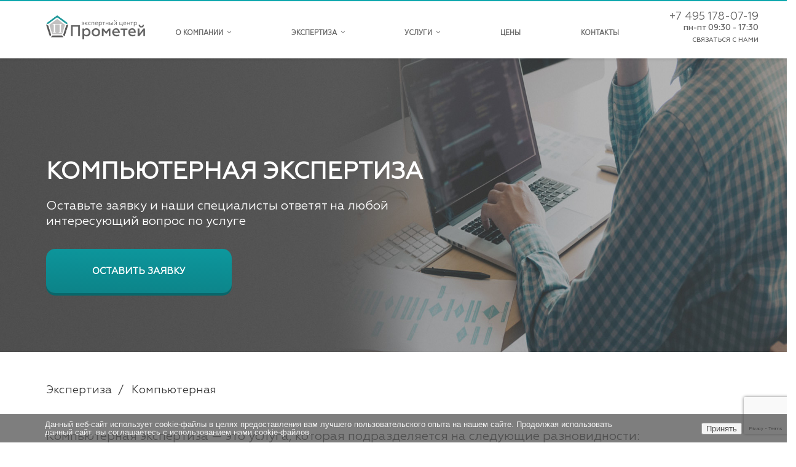

--- FILE ---
content_type: text/html; charset=UTF-8
request_url: http://epcp.ru/expertize/issledovanie-kompyuternoy-informatsii/
body_size: 27680
content:
<!DOCTYPE html>
<html lang="ru" class="  ">

<head><script data-skip-moving="true">const supportsTouch = "ontouchstart" in window || navigator.msMaxTouchPoints;</script>
		<meta http-equiv="Content-Type" content="text/html; charset=UTF-8" />
<meta name="keywords" content="экспертиза сайтов, независимая экспертиза сайтов, компьютерная экспертиза, заказать компьютерную экспертизу, компьютерно программная экспертиза, судебно компьютерная экспертиза, судебная экспертиза сайтов" />
<meta name="description" content="Заказать независимую компьютерную экспертизу в Москве. Наш центр предлагает широкий спектр услуг по выгодным ценам. Заказать компьютерную экспертизу." />
<script data-skip-moving="true">(function(w, d, n) {var cl = "bx-core";var ht = d.documentElement;var htc = ht ? ht.className : undefined;if (htc === undefined || htc.indexOf(cl) !== -1){return;}var ua = n.userAgent;if (/(iPad;)|(iPhone;)/i.test(ua)){cl += " bx-ios";}else if (/Windows/i.test(ua)){cl += ' bx-win';}else if (/Macintosh/i.test(ua)){cl += " bx-mac";}else if (/Linux/i.test(ua) && !/Android/i.test(ua)){cl += " bx-linux";}else if (/Android/i.test(ua)){cl += " bx-android";}cl += (/(ipad|iphone|android|mobile|touch)/i.test(ua) ? " bx-touch" : " bx-no-touch");cl += w.devicePixelRatio && w.devicePixelRatio >= 2? " bx-retina": " bx-no-retina";if (/AppleWebKit/.test(ua)){cl += " bx-chrome";}else if (/Opera/.test(ua)){cl += " bx-opera";}else if (/Firefox/.test(ua)){cl += " bx-firefox";}ht.className = htc ? htc + " " + cl : cl;})(window, document, navigator);</script>


<link href="/bitrix/js/ui/design-tokens/dist/ui.design-tokens.min.css?172570301823463" type="text/css"  rel="stylesheet" />

<link href="/bitrix/js/main/popup/dist/main.popup.bundle.min.css?175493556928056" type="text/css"  rel="stylesheet" />

<link href="/bitrix/cache/css/s1/aspro-scorp/page_d0ce0f8dd5d0af9b85c6ee349423a1d9/page_d0ce0f8dd5d0af9b85c6ee349423a1d9_v1.css?1765215262265" type="text/css"  rel="stylesheet" />
<link href="/bitrix/cache/css/s1/aspro-scorp/template_ca56922d286c14cd057b8f65205093ca/template_ca56922d286c14cd057b8f65205093ca_v1.css?1765214687411893" type="text/css"  data-template-style="true" rel="stylesheet" />







<meta name="delight_webpconverter_attr" content="data-src|src">

				<link rel="shortcut icon" href="/favicon.ico" type="image/x-icon" />
<link rel="apple-touch-icon" sizes="57x57" href="/bitrix/templates/aspro-scorp/themes/10/images/favicon_57.png" />
<link rel="apple-touch-icon" sizes="72x72" href="/bitrix/templates/aspro-scorp/themes/10/images/favicon_72.png" />
<style>.maxwidth-banner{max-width: inherit;}</style>
 <style> .nca-cookiesaccept-line { box-sizing: border-box !important; margin: 0 !important; border: none !important; width: 100% !important; min-height: 10px !important; max-height: 250px !important; display: block; clear: both !important; padding: 10px !important; /* position: absolute; */ position: fixed; bottom: 0px !important; opacity: 0.7; transform: translateY(0%); z-index: 99999; } .nca-cookiesaccept-line > div { display: flex; align-items: center; } .nca-cookiesaccept-line > div > div { padding-left: 5%; padding-right: 5%; } .nca-cookiesaccept-line a { color: inherit; text-decoration:underline; } @media screen and (max-width:767px) { .nca-cookiesaccept-line > div > div { padding-left: 1%; padding-right: 1%; } } </style> <span id="nca-new-styles"></span> <span id="fit_new_css"></span> 



		<title>Компьютерная экспертиза заказать в Москве | Компьютерно-техническая экспертиза</title>
	<meta name="viewport" content="width=device-width, initial-scale=1.0">

			<style>
		@font-face {
			font-family: 'FontAwesome';
			font-display: swap;
			src: url('/bitrix/templates/aspro-scorp/css/fonts/fontawesome-webfont.eot?v=4.4.0');
			src: url('/bitrix/templates/aspro-scorp/css/fonts/fontawesome-webfont.eot?#iefix&v=4.4.0') format('embedded-opentype'), url('/bitrix/templates/aspro-scorp/css/fonts/fontawesome-webfont.woff2?v=4.4.0') format('woff2'), url('/bitrix/templates/aspro-scorp/css/fonts/fontawesome-webfont.woff?v=4.4.0') format('woff'), url('/bitrix/templates/aspro-scorp/css/fonts/fontawesome-webfont.ttf?v=4.4.0') format('truetype'), url('/bitrix/templates/aspro-scorp/css/fonts/fontawesome-webfont.svg?v=4.4.0#fontawesomeregular') format('svg');
			font-weight: normal;
			font-style: normal
		}

		.fa {
			display: inline-block;
			font: normal normal normal 14px/1 FontAwesome;
			font-size: inherit;
			text-rendering: auto;
			-webkit-font-smoothing: antialiased;
			-moz-osx-font-smoothing: grayscale
		}

		.fa-lg {
			font-size: 1.33333333em;
			line-height: .75em;
			vertical-align: -15%
		}

		.fa-2x {
			font-size: 2em
		}

		.fa-3x {
			font-size: 3em
		}

		.fa-4x {
			font-size: 4em
		}

		.fa-5x {
			font-size: 5em
		}

		.fa-fw {
			width: 1.28571429em;
			text-align: center
		}

		.fa-ul {
			padding-left: 0;
			margin-left: 2.14285714em;
			list-style-type: none
		}

		.fa-ul>li {
			position: relative
		}

		.fa-li {
			position: absolute;
			left: -2.14285714em;
			width: 2.14285714em;
			top: .14285714em;
			text-align: center
		}

		.fa-li.fa-lg {
			left: -1.85714286em
		}

		.fa-border {
			padding: .2em .25em .15em;
			border: solid .08em #eee;
			border-radius: .1em
		}

		.fa-pull-left {
			float: left
		}

		.fa-pull-right {
			float: right
		}

		.fa.fa-pull-left {
			margin-right: .3em
		}

		.fa.fa-pull-right {
			margin-left: .3em
		}

		.pull-right {
			float: right
		}

		.pull-left {
			float: left
		}

		.fa.pull-left {
			margin-right: .3em
		}

		.fa.pull-right {
			margin-left: .3em
		}

		.fa-spin {
			-webkit-animation: fa-spin 2s infinite linear;
			animation: fa-spin 2s infinite linear
		}

		.fa-pulse {
			-webkit-animation: fa-spin 1s infinite steps(8);
			animation: fa-spin 1s infinite steps(8)
		}

		@-webkit-keyframes fa-spin {
			0% {
				-webkit-transform: rotate(0deg);
				transform: rotate(0deg)
			}

			100% {
				-webkit-transform: rotate(359deg);
				transform: rotate(359deg)
			}
		}

		@keyframes fa-spin {
			0% {
				-webkit-transform: rotate(0deg);
				transform: rotate(0deg)
			}

			100% {
				-webkit-transform: rotate(359deg);
				transform: rotate(359deg)
			}
		}

		.fa-rotate-90 {
			filter: progid:DXImageTransform.Microsoft.BasicImage(rotation=1);
			-webkit-transform: rotate(90deg);
			-ms-transform: rotate(90deg);
			transform: rotate(90deg)
		}

		.fa-rotate-180 {
			filter: progid:DXImageTransform.Microsoft.BasicImage(rotation=2);
			-webkit-transform: rotate(180deg);
			-ms-transform: rotate(180deg);
			transform: rotate(180deg)
		}

		.fa-rotate-270 {
			filter: progid:DXImageTransform.Microsoft.BasicImage(rotation=3);
			-webkit-transform: rotate(270deg);
			-ms-transform: rotate(270deg);
			transform: rotate(270deg)
		}

		.fa-flip-horizontal {
			filter: progid:DXImageTransform.Microsoft.BasicImage(rotation=0, mirror=1);
			-webkit-transform: scale(-1, 1);
			-ms-transform: scale(-1, 1);
			transform: scale(-1, 1)
		}

		.fa-flip-vertical {
			filter: progid:DXImageTransform.Microsoft.BasicImage(rotation=2, mirror=1);
			-webkit-transform: scale(1, -1);
			-ms-transform: scale(1, -1);
			transform: scale(1, -1)
		}

		:root .fa-rotate-90,
		:root .fa-rotate-180,
		:root .fa-rotate-270,
		:root .fa-flip-horizontal,
		:root .fa-flip-vertical {
			filter: none
		}

		.fa-stack {
			position: relative;
			display: inline-block;
			width: 2em;
			height: 2em;
			line-height: 2em;
			vertical-align: middle
		}

		.fa-stack-1x,
		.fa-stack-2x {
			position: absolute;
			left: 0;
			width: 100%;
			text-align: center
		}

		.fa-stack-1x {
			line-height: inherit
		}

		.fa-stack-2x {
			font-size: 2em
		}

		.fa-inverse {
			color: #fff
		}

		.fa-glass:before {
			content: "\f000"
		}

		.fa-music:before {
			content: "\f001"
		}

		.fa-search:before {
			content: "\f002"
		}

		.fa-envelope-o:before {
			content: "\f003"
		}

		.fa-heart:before {
			content: "\f004"
		}

		.fa-star:before {
			content: "\f005"
		}

		.fa-star-o:before {
			content: "\f006"
		}

		.fa-user:before {
			content: "\f007"
		}

		.fa-film:before {
			content: "\f008"
		}

		.fa-th-large:before {
			content: "\f009"
		}

		.fa-th:before {
			content: "\f00a"
		}

		.fa-th-list:before {
			content: "\f00b"
		}

		.fa-check:before {
			content: "\f00c"
		}

		.fa-remove:before,
		.fa-close:before,
		.fa-times:before {
			content: "\f00d"
		}

		.fa-search-plus:before {
			content: "\f00e"
		}

		.fa-search-minus:before {
			content: "\f010"
		}

		.fa-power-off:before {
			content: "\f011"
		}

		.fa-signal:before {
			content: "\f012"
		}

		.fa-gear:before,
		.fa-cog:before {
			content: "\f013"
		}

		.fa-trash-o:before {
			content: "\f014"
		}

		.fa-home:before {
			content: "\f015"
		}

		.fa-file-o:before {
			content: "\f016"
		}

		.fa-clock-o:before {
			content: "\f017"
		}

		.fa-road:before {
			content: "\f018"
		}

		.fa-download:before {
			content: "\f019"
		}

		.fa-arrow-circle-o-down:before {
			content: "\f01a"
		}

		.fa-arrow-circle-o-up:before {
			content: "\f01b"
		}

		.fa-inbox:before {
			content: "\f01c"
		}

		.fa-play-circle-o:before {
			content: "\f01d"
		}

		.fa-rotate-right:before,
		.fa-repeat:before {
			content: "\f01e"
		}

		.fa-refresh:before {
			content: "\f021"
		}

		.fa-list-alt:before {
			content: "\f022"
		}

		.fa-lock:before {
			content: "\f023"
		}

		.fa-flag:before {
			content: "\f024"
		}

		.fa-headphones:before {
			content: "\f025"
		}

		.fa-volume-off:before {
			content: "\f026"
		}

		.fa-volume-down:before {
			content: "\f027"
		}

		.fa-volume-up:before {
			content: "\f028"
		}

		.fa-qrcode:before {
			content: "\f029"
		}

		.fa-barcode:before {
			content: "\f02a"
		}

		.fa-tag:before {
			content: "\f02b"
		}

		.fa-tags:before {
			content: "\f02c"
		}

		.fa-book:before {
			content: "\f02d"
		}

		.fa-bookmark:before {
			content: "\f02e"
		}

		.fa-print:before {
			content: "\f02f"
		}

		.fa-camera:before {
			content: "\f030"
		}

		.fa-font:before {
			content: "\f031"
		}

		.fa-bold:before {
			content: "\f032"
		}

		.fa-italic:before {
			content: "\f033"
		}

		.fa-text-height:before {
			content: "\f034"
		}

		.fa-text-width:before {
			content: "\f035"
		}

		.fa-align-left:before {
			content: "\f036"
		}

		.fa-align-center:before {
			content: "\f037"
		}

		.fa-align-right:before {
			content: "\f038"
		}

		.fa-align-justify:before {
			content: "\f039"
		}

		.fa-list:before {
			content: "\f03a"
		}

		.fa-dedent:before,
		.fa-outdent:before {
			content: "\f03b"
		}

		.fa-indent:before {
			content: "\f03c"
		}

		.fa-video-camera:before {
			content: "\f03d"
		}

		.fa-photo:before,
		.fa-image:before,
		.fa-picture-o:before {
			content: "\f03e"
		}

		.fa-pencil:before {
			content: "\f040"
		}

		.fa-map-marker:before {
			content: "\f041"
		}

		.fa-adjust:before {
			content: "\f042"
		}

		.fa-tint:before {
			content: "\f043"
		}

		.fa-edit:before,
		.fa-pencil-square-o:before {
			content: "\f044"
		}

		.fa-share-square-o:before {
			content: "\f045"
		}

		.fa-check-square-o:before {
			content: "\f046"
		}

		.fa-arrows:before {
			content: "\f047"
		}

		.fa-step-backward:before {
			content: "\f048"
		}

		.fa-fast-backward:before {
			content: "\f049"
		}

		.fa-backward:before {
			content: "\f04a"
		}

		.fa-play:before {
			content: "\f04b"
		}

		.fa-pause:before {
			content: "\f04c"
		}

		.fa-stop:before {
			content: "\f04d"
		}

		.fa-forward:before {
			content: "\f04e"
		}

		.fa-fast-forward:before {
			content: "\f050"
		}

		.fa-step-forward:before {
			content: "\f051"
		}

		.fa-eject:before {
			content: "\f052"
		}

		.fa-chevron-left:before {
			content: "\f053"
		}

		.fa-chevron-right:before {
			content: "\f054"
		}

		.fa-plus-circle:before {
			content: "\f055"
		}

		.fa-minus-circle:before {
			content: "\f056"
		}

		.fa-times-circle:before {
			content: "\f057"
		}

		.fa-check-circle:before {
			content: "\f058"
		}

		.fa-question-circle:before {
			content: "\f059"
		}

		.fa-info-circle:before {
			content: "\f05a"
		}

		.fa-crosshairs:before {
			content: "\f05b"
		}

		.fa-times-circle-o:before {
			content: "\f05c"
		}

		.fa-check-circle-o:before {
			content: "\f05d"
		}

		.fa-ban:before {
			content: "\f05e"
		}

		.fa-arrow-left:before {
			content: "\f060"
		}

		.fa-arrow-right:before {
			content: "\f061"
		}

		.fa-arrow-up:before {
			content: "\f062"
		}

		.fa-arrow-down:before {
			content: "\f063"
		}

		.fa-mail-forward:before,
		.fa-share:before {
			content: "\f064"
		}

		.fa-expand:before {
			content: "\f065"
		}

		.fa-compress:before {
			content: "\f066"
		}

		.fa-plus:before {
			content: "\f067"
		}

		.fa-minus:before {
			content: "\f068"
		}

		.fa-asterisk:before {
			content: "\f069"
		}

		.fa-exclamation-circle:before {
			content: "\f06a"
		}

		.fa-gift:before {
			content: "\f06b"
		}

		.fa-leaf:before {
			content: "\f06c"
		}

		.fa-fire:before {
			content: "\f06d"
		}

		.fa-eye:before {
			content: "\f06e"
		}

		.fa-eye-slash:before {
			content: "\f070"
		}

		.fa-warning:before,
		.fa-exclamation-triangle:before {
			content: "\f071"
		}

		.fa-plane:before {
			content: "\f072"
		}

		.fa-calendar:before {
			content: "\f073"
		}

		.fa-random:before {
			content: "\f074"
		}

		.fa-comment:before {
			content: "\f075"
		}

		.fa-magnet:before {
			content: "\f076"
		}

		.fa-chevron-up:before {
			content: "\f077"
		}

		.fa-chevron-down:before {
			content: "\f078"
		}

		.fa-retweet:before {
			content: "\f079"
		}

		.fa-shopping-cart:before {
			content: "\f07a"
		}

		.fa-folder:before {
			content: "\f07b"
		}

		.fa-folder-open:before {
			content: "\f07c"
		}

		.fa-arrows-v:before {
			content: "\f07d"
		}

		.fa-arrows-h:before {
			content: "\f07e"
		}

		.fa-bar-chart-o:before,
		.fa-bar-chart:before {
			content: "\f080"
		}

		.fa-twitter-square:before {
			content: "\f081"
		}

		.fa-facebook-square:before {
			content: "\f082"
		}

		.fa-camera-retro:before {
			content: "\f083"
		}

		.fa-key:before {
			content: "\f084"
		}

		.fa-gears:before,
		.fa-cogs:before {
			content: "\f085"
		}

		.fa-comments:before {
			content: "\f086"
		}

		.fa-thumbs-o-up:before {
			content: "\f087"
		}

		.fa-thumbs-o-down:before {
			content: "\f088"
		}

		.fa-star-half:before {
			content: "\f089"
		}

		.fa-heart-o:before {
			content: "\f08a"
		}

		.fa-sign-out:before {
			content: "\f08b"
		}

		.fa-linkedin-square:before {
			content: "\f08c"
		}

		.fa-thumb-tack:before {
			content: "\f08d"
		}

		.fa-external-link:before {
			content: "\f08e"
		}

		.fa-sign-in:before {
			content: "\f090"
		}

		.fa-trophy:before {
			content: "\f091"
		}

		.fa-github-square:before {
			content: "\f092"
		}

		.fa-upload:before {
			content: "\f093"
		}

		.fa-lemon-o:before {
			content: "\f094"
		}

		.fa-phone:before {
			content: "\f095"
		}

		.fa-square-o:before {
			content: "\f096"
		}

		.fa-bookmark-o:before {
			content: "\f097"
		}

		.fa-phone-square:before {
			content: "\f098"
		}

		.fa-twitter:before {
			content: "\f099"
		}

		.fa-facebook-f:before,
		.fa-facebook:before {
			content: "\f09a"
		}

		.fa-github:before {
			content: "\f09b"
		}

		.fa-unlock:before {
			content: "\f09c"
		}

		.fa-credit-card:before {
			content: "\f09d"
		}

		.fa-feed:before,
		.fa-rss:before {
			content: "\f09e"
		}

		.fa-hdd-o:before {
			content: "\f0a0"
		}

		.fa-bullhorn:before {
			content: "\f0a1"
		}

		.fa-bell:before {
			content: "\f0f3"
		}

		.fa-certificate:before {
			content: "\f0a3"
		}

		.fa-hand-o-right:before {
			content: "\f0a4"
		}

		.fa-hand-o-left:before {
			content: "\f0a5"
		}

		.fa-hand-o-up:before {
			content: "\f0a6"
		}

		.fa-hand-o-down:before {
			content: "\f0a7"
		}

		.fa-arrow-circle-left:before {
			content: "\f0a8"
		}

		.fa-arrow-circle-right:before {
			content: "\f0a9"
		}

		.fa-arrow-circle-up:before {
			content: "\f0aa"
		}

		.fa-arrow-circle-down:before {
			content: "\f0ab"
		}

		.fa-globe:before {
			content: "\f0ac"
		}

		.fa-wrench:before {
			content: "\f0ad"
		}

		.fa-tasks:before {
			content: "\f0ae"
		}

		.fa-filter:before {
			content: "\f0b0"
		}

		.fa-briefcase:before {
			content: "\f0b1"
		}

		.fa-arrows-alt:before {
			content: "\f0b2"
		}

		.fa-group:before,
		.fa-users:before {
			content: "\f0c0"
		}

		.fa-chain:before,
		.fa-link:before {
			content: "\f0c1"
		}

		.fa-cloud:before {
			content: "\f0c2"
		}

		.fa-flask:before {
			content: "\f0c3"
		}

		.fa-cut:before,
		.fa-scissors:before {
			content: "\f0c4"
		}

		.fa-copy:before,
		.fa-files-o:before {
			content: "\f0c5"
		}

		.fa-paperclip:before {
			content: "\f0c6"
		}

		.fa-save:before,
		.fa-floppy-o:before {
			content: "\f0c7"
		}

		.fa-square:before {
			content: "\f0c8"
		}

		.fa-navicon:before,
		.fa-reorder:before,
		.fa-bars:before {
			content: "\f0c9"
		}

		.fa-list-ul:before {
			content: "\f0ca"
		}

		.fa-list-ol:before {
			content: "\f0cb"
		}

		.fa-strikethrough:before {
			content: "\f0cc"
		}

		.fa-underline:before {
			content: "\f0cd"
		}

		.fa-table:before {
			content: "\f0ce"
		}

		.fa-magic:before {
			content: "\f0d0"
		}

		.fa-truck:before {
			content: "\f0d1"
		}

		.fa-pinterest:before {
			content: "\f0d2"
		}

		.fa-pinterest-square:before {
			content: "\f0d3"
		}

		.fa-google-plus-square:before {
			content: "\f0d4"
		}

		.fa-google-plus:before {
			content: "\f0d5"
		}

		.fa-money:before {
			content: "\f0d6"
		}

		.fa-caret-down:before {
			content: "\f0d7"
		}

		.fa-caret-up:before {
			content: "\f0d8"
		}

		.fa-caret-left:before {
			content: "\f0d9"
		}

		.fa-caret-right:before {
			content: "\f0da"
		}

		.fa-columns:before {
			content: "\f0db"
		}

		.fa-unsorted:before,
		.fa-sort:before {
			content: "\f0dc"
		}

		.fa-sort-down:before,
		.fa-sort-desc:before {
			content: "\f0dd"
		}

		.fa-sort-up:before,
		.fa-sort-asc:before {
			content: "\f0de"
		}

		.fa-envelope:before {
			content: "\f0e0"
		}

		.fa-linkedin:before {
			content: "\f0e1"
		}

		.fa-rotate-left:before,
		.fa-undo:before {
			content: "\f0e2"
		}

		.fa-legal:before,
		.fa-gavel:before {
			content: "\f0e3"
		}

		.fa-dashboard:before,
		.fa-tachometer:before {
			content: "\f0e4"
		}

		.fa-comment-o:before {
			content: "\f0e5"
		}

		.fa-comments-o:before {
			content: "\f0e6"
		}

		.fa-flash:before,
		.fa-bolt:before {
			content: "\f0e7"
		}

		.fa-sitemap:before {
			content: "\f0e8"
		}

		.fa-umbrella:before {
			content: "\f0e9"
		}

		.fa-paste:before,
		.fa-clipboard:before {
			content: "\f0ea"
		}

		.fa-lightbulb-o:before {
			content: "\f0eb"
		}

		.fa-exchange:before {
			content: "\f0ec"
		}

		.fa-cloud-download:before {
			content: "\f0ed"
		}

		.fa-cloud-upload:before {
			content: "\f0ee"
		}

		.fa-user-md:before {
			content: "\f0f0"
		}

		.fa-stethoscope:before {
			content: "\f0f1"
		}

		.fa-suitcase:before {
			content: "\f0f2"
		}

		.fa-bell-o:before {
			content: "\f0a2"
		}

		.fa-coffee:before {
			content: "\f0f4"
		}

		.fa-cutlery:before {
			content: "\f0f5"
		}

		.fa-file-text-o:before {
			content: "\f0f6"
		}

		.fa-building-o:before {
			content: "\f0f7"
		}

		.fa-hospital-o:before {
			content: "\f0f8"
		}

		.fa-ambulance:before {
			content: "\f0f9"
		}

		.fa-medkit:before {
			content: "\f0fa"
		}

		.fa-fighter-jet:before {
			content: "\f0fb"
		}

		.fa-beer:before {
			content: "\f0fc"
		}

		.fa-h-square:before {
			content: "\f0fd"
		}

		.fa-plus-square:before {
			content: "\f0fe"
		}

		.fa-angle-double-left:before {
			content: "\f100"
		}

		.fa-angle-double-right:before {
			content: "\f101"
		}

		.fa-angle-double-up:before {
			content: "\f102"
		}

		.fa-angle-double-down:before {
			content: "\f103"
		}

		.fa-angle-left:before {
			content: "\f104"
		}

		.fa-angle-right:before {
			content: "\f105"
		}

		.fa-angle-up:before {
			content: "\f106"
		}

		.fa-angle-down:before {
			content: "\f107"
		}

		.fa-desktop:before {
			content: "\f108"
		}

		.fa-laptop:before {
			content: "\f109"
		}

		.fa-tablet:before {
			content: "\f10a"
		}

		.fa-mobile-phone:before,
		.fa-mobile:before {
			content: "\f10b"
		}

		.fa-circle-o:before {
			content: "\f10c"
		}

		.fa-quote-left:before {
			content: "\f10d"
		}

		.fa-quote-right:before {
			content: "\f10e"
		}

		.fa-spinner:before {
			content: "\f110"
		}

		.fa-circle:before {
			content: "\f111"
		}

		.fa-mail-reply:before,
		.fa-reply:before {
			content: "\f112"
		}

		.fa-github-alt:before {
			content: "\f113"
		}

		.fa-folder-o:before {
			content: "\f114"
		}

		.fa-folder-open-o:before {
			content: "\f115"
		}

		.fa-smile-o:before {
			content: "\f118"
		}

		.fa-frown-o:before {
			content: "\f119"
		}

		.fa-meh-o:before {
			content: "\f11a"
		}

		.fa-gamepad:before {
			content: "\f11b"
		}

		.fa-keyboard-o:before {
			content: "\f11c"
		}

		.fa-flag-o:before {
			content: "\f11d"
		}

		.fa-flag-checkered:before {
			content: "\f11e"
		}

		.fa-terminal:before {
			content: "\f120"
		}

		.fa-code:before {
			content: "\f121"
		}

		.fa-mail-reply-all:before,
		.fa-reply-all:before {
			content: "\f122"
		}

		.fa-star-half-empty:before,
		.fa-star-half-full:before,
		.fa-star-half-o:before {
			content: "\f123"
		}

		.fa-location-arrow:before {
			content: "\f124"
		}

		.fa-crop:before {
			content: "\f125"
		}

		.fa-code-fork:before {
			content: "\f126"
		}

		.fa-unlink:before,
		.fa-chain-broken:before {
			content: "\f127"
		}

		.fa-question:before {
			content: "\f128"
		}

		.fa-info:before {
			content: "\f129"
		}

		.fa-exclamation:before {
			content: "\f12a"
		}

		.fa-superscript:before {
			content: "\f12b"
		}

		.fa-subscript:before {
			content: "\f12c"
		}

		.fa-eraser:before {
			content: "\f12d"
		}

		.fa-puzzle-piece:before {
			content: "\f12e"
		}

		.fa-microphone:before {
			content: "\f130"
		}

		.fa-microphone-slash:before {
			content: "\f131"
		}

		.fa-shield:before {
			content: "\f132"
		}

		.fa-calendar-o:before {
			content: "\f133"
		}

		.fa-fire-extinguisher:before {
			content: "\f134"
		}

		.fa-rocket:before {
			content: "\f135"
		}

		.fa-maxcdn:before {
			content: "\f136"
		}

		.fa-chevron-circle-left:before {
			content: "\f137"
		}

		.fa-chevron-circle-right:before {
			content: "\f138"
		}

		.fa-chevron-circle-up:before {
			content: "\f139"
		}

		.fa-chevron-circle-down:before {
			content: "\f13a"
		}

		.fa-html5:before {
			content: "\f13b"
		}

		.fa-css3:before {
			content: "\f13c"
		}

		.fa-anchor:before {
			content: "\f13d"
		}

		.fa-unlock-alt:before {
			content: "\f13e"
		}

		.fa-bullseye:before {
			content: "\f140"
		}

		.fa-ellipsis-h:before {
			content: "\f141"
		}

		.fa-ellipsis-v:before {
			content: "\f142"
		}

		.fa-rss-square:before {
			content: "\f143"
		}

		.fa-play-circle:before {
			content: "\f144"
		}

		.fa-ticket:before {
			content: "\f145"
		}

		.fa-minus-square:before {
			content: "\f146"
		}

		.fa-minus-square-o:before {
			content: "\f147"
		}

		.fa-level-up:before {
			content: "\f148"
		}

		.fa-level-down:before {
			content: "\f149"
		}

		.fa-check-square:before {
			content: "\f14a"
		}

		.fa-pencil-square:before {
			content: "\f14b"
		}

		.fa-external-link-square:before {
			content: "\f14c"
		}

		.fa-share-square:before {
			content: "\f14d"
		}

		.fa-compass:before {
			content: "\f14e"
		}

		.fa-toggle-down:before,
		.fa-caret-square-o-down:before {
			content: "\f150"
		}

		.fa-toggle-up:before,
		.fa-caret-square-o-up:before {
			content: "\f151"
		}

		.fa-toggle-right:before,
		.fa-caret-square-o-right:before {
			content: "\f152"
		}

		.fa-euro:before,
		.fa-eur:before {
			content: "\f153"
		}

		.fa-gbp:before {
			content: "\f154"
		}

		.fa-dollar:before,
		.fa-usd:before {
			content: "\f155"
		}

		.fa-rupee:before,
		.fa-inr:before {
			content: "\f156"
		}

		.fa-cny:before,
		.fa-rmb:before,
		.fa-yen:before,
		.fa-jpy:before {
			content: "\f157"
		}

		.fa-ruble:before,
		.fa-rouble:before,
		.fa-rub:before {
			content: "\f158"
		}

		.fa-won:before,
		.fa-krw:before {
			content: "\f159"
		}

		.fa-bitcoin:before,
		.fa-btc:before {
			content: "\f15a"
		}

		.fa-file:before {
			content: "\f15b"
		}

		.fa-file-text:before {
			content: "\f15c"
		}

		.fa-sort-alpha-asc:before {
			content: "\f15d"
		}

		.fa-sort-alpha-desc:before {
			content: "\f15e"
		}

		.fa-sort-amount-asc:before {
			content: "\f160"
		}

		.fa-sort-amount-desc:before {
			content: "\f161"
		}

		.fa-sort-numeric-asc:before {
			content: "\f162"
		}

		.fa-sort-numeric-desc:before {
			content: "\f163"
		}

		.fa-thumbs-up:before {
			content: "\f164"
		}

		.fa-thumbs-down:before {
			content: "\f165"
		}

		.fa-youtube-square:before {
			content: "\f166"
		}

		.fa-youtube:before {
			content: "\f167"
		}

		.fa-xing:before {
			content: "\f168"
		}

		.fa-xing-square:before {
			content: "\f169"
		}

		.fa-youtube-play:before {
			content: "\f16a"
		}

		.fa-dropbox:before {
			content: "\f16b"
		}

		.fa-stack-overflow:before {
			content: "\f16c"
		}

		.fa-instagram:before {
			content: "\f16d"
		}

		.fa-flickr:before {
			content: "\f16e"
		}

		.fa-adn:before {
			content: "\f170"
		}

		.fa-bitbucket:before {
			content: "\f171"
		}

		.fa-bitbucket-square:before {
			content: "\f172"
		}

		.fa-tumblr:before {
			content: "\f173"
		}

		.fa-tumblr-square:before {
			content: "\f174"
		}

		.fa-long-arrow-down:before {
			content: "\f175"
		}

		.fa-long-arrow-up:before {
			content: "\f176"
		}

		.fa-long-arrow-left:before {
			content: "\f177"
		}

		.fa-long-arrow-right:before {
			content: "\f178"
		}

		.fa-apple:before {
			content: "\f179"
		}

		.fa-windows:before {
			content: "\f17a"
		}

		.fa-android:before {
			content: "\f17b"
		}

		.fa-linux:before {
			content: "\f17c"
		}

		.fa-dribbble:before {
			content: "\f17d"
		}

		.fa-skype:before {
			content: "\f17e"
		}

		.fa-foursquare:before {
			content: "\f180"
		}

		.fa-trello:before {
			content: "\f181"
		}

		.fa-female:before {
			content: "\f182"
		}

		.fa-male:before {
			content: "\f183"
		}

		.fa-gittip:before,
		.fa-gratipay:before {
			content: "\f184"
		}

		.fa-sun-o:before {
			content: "\f185"
		}

		.fa-moon-o:before {
			content: "\f186"
		}

		.fa-archive:before {
			content: "\f187"
		}

		.fa-bug:before {
			content: "\f188"
		}

		.fa-vk:before {
			content: "\f189"
		}

		.fa-weibo:before {
			content: "\f18a"
		}

		.fa-renren:before {
			content: "\f18b"
		}

		.fa-pagelines:before {
			content: "\f18c"
		}

		.fa-stack-exchange:before {
			content: "\f18d"
		}

		.fa-arrow-circle-o-right:before {
			content: "\f18e"
		}

		.fa-arrow-circle-o-left:before {
			content: "\f190"
		}

		.fa-toggle-left:before,
		.fa-caret-square-o-left:before {
			content: "\f191"
		}

		.fa-dot-circle-o:before {
			content: "\f192"
		}

		.fa-wheelchair:before {
			content: "\f193"
		}

		.fa-vimeo-square:before {
			content: "\f194"
		}

		.fa-turkish-lira:before,
		.fa-try:before {
			content: "\f195"
		}

		.fa-plus-square-o:before {
			content: "\f196"
		}

		.fa-space-shuttle:before {
			content: "\f197"
		}

		.fa-slack:before {
			content: "\f198"
		}

		.fa-envelope-square:before {
			content: "\f199"
		}

		.fa-wordpress:before {
			content: "\f19a"
		}

		.fa-openid:before {
			content: "\f19b"
		}

		.fa-institution:before,
		.fa-bank:before,
		.fa-university:before {
			content: "\f19c"
		}

		.fa-mortar-board:before,
		.fa-graduation-cap:before {
			content: "\f19d"
		}

		.fa-yahoo:before {
			content: "\f19e"
		}

		.fa-google:before {
			content: "\f1a0"
		}

		.fa-reddit:before {
			content: "\f1a1"
		}

		.fa-reddit-square:before {
			content: "\f1a2"
		}

		.fa-stumbleupon-circle:before {
			content: "\f1a3"
		}

		.fa-stumbleupon:before {
			content: "\f1a4"
		}

		.fa-delicious:before {
			content: "\f1a5"
		}

		.fa-digg:before {
			content: "\f1a6"
		}

		.fa-pied-piper:before {
			content: "\f1a7"
		}

		.fa-pied-piper-alt:before {
			content: "\f1a8"
		}

		.fa-drupal:before {
			content: "\f1a9"
		}

		.fa-joomla:before {
			content: "\f1aa"
		}

		.fa-language:before {
			content: "\f1ab"
		}

		.fa-fax:before {
			content: "\f1ac"
		}

		.fa-building:before {
			content: "\f1ad"
		}

		.fa-child:before {
			content: "\f1ae"
		}

		.fa-paw:before {
			content: "\f1b0"
		}

		.fa-spoon:before {
			content: "\f1b1"
		}

		.fa-cube:before {
			content: "\f1b2"
		}

		.fa-cubes:before {
			content: "\f1b3"
		}

		.fa-behance:before {
			content: "\f1b4"
		}

		.fa-behance-square:before {
			content: "\f1b5"
		}

		.fa-steam:before {
			content: "\f1b6"
		}

		.fa-steam-square:before {
			content: "\f1b7"
		}

		.fa-recycle:before {
			content: "\f1b8"
		}

		.fa-automobile:before,
		.fa-car:before {
			content: "\f1b9"
		}

		.fa-cab:before,
		.fa-taxi:before {
			content: "\f1ba"
		}

		.fa-tree:before {
			content: "\f1bb"
		}

		.fa-spotify:before {
			content: "\f1bc"
		}

		.fa-deviantart:before {
			content: "\f1bd"
		}

		.fa-soundcloud:before {
			content: "\f1be"
		}

		.fa-database:before {
			content: "\f1c0"
		}

		.fa-file-pdf-o:before {
			content: "\f1c1"
		}

		.fa-file-word-o:before {
			content: "\f1c2"
		}

		.fa-file-excel-o:before {
			content: "\f1c3"
		}

		.fa-file-powerpoint-o:before {
			content: "\f1c4"
		}

		.fa-file-photo-o:before,
		.fa-file-picture-o:before,
		.fa-file-image-o:before {
			content: "\f1c5"
		}

		.fa-file-zip-o:before,
		.fa-file-archive-o:before {
			content: "\f1c6"
		}

		.fa-file-sound-o:before,
		.fa-file-audio-o:before {
			content: "\f1c7"
		}

		.fa-file-movie-o:before,
		.fa-file-video-o:before {
			content: "\f1c8"
		}

		.fa-file-code-o:before {
			content: "\f1c9"
		}

		.fa-vine:before {
			content: "\f1ca"
		}

		.fa-codepen:before {
			content: "\f1cb"
		}

		.fa-jsfiddle:before {
			content: "\f1cc"
		}

		.fa-life-bouy:before,
		.fa-life-buoy:before,
		.fa-life-saver:before,
		.fa-support:before,
		.fa-life-ring:before {
			content: "\f1cd"
		}

		.fa-circle-o-notch:before {
			content: "\f1ce"
		}

		.fa-ra:before,
		.fa-rebel:before {
			content: "\f1d0"
		}

		.fa-ge:before,
		.fa-empire:before {
			content: "\f1d1"
		}

		.fa-git-square:before {
			content: "\f1d2"
		}

		.fa-git:before {
			content: "\f1d3"
		}

		.fa-y-combinator-square:before,
		.fa-yc-square:before,
		.fa-hacker-news:before {
			content: "\f1d4"
		}

		.fa-tencent-weibo:before {
			content: "\f1d5"
		}

		.fa-qq:before {
			content: "\f1d6"
		}

		.fa-wechat:before,
		.fa-weixin:before {
			content: "\f1d7"
		}

		.fa-send:before,
		.fa-paper-plane:before {
			content: "\f1d8"
		}

		.fa-send-o:before,
		.fa-paper-plane-o:before {
			content: "\f1d9"
		}

		.fa-history:before {
			content: "\f1da"
		}

		.fa-circle-thin:before {
			content: "\f1db"
		}

		.fa-header:before {
			content: "\f1dc"
		}

		.fa-paragraph:before {
			content: "\f1dd"
		}

		.fa-sliders:before {
			content: "\f1de"
		}

		.fa-share-alt:before {
			content: "\f1e0"
		}

		.fa-share-alt-square:before {
			content: "\f1e1"
		}

		.fa-bomb:before {
			content: "\f1e2"
		}

		.fa-soccer-ball-o:before,
		.fa-futbol-o:before {
			content: "\f1e3"
		}

		.fa-tty:before {
			content: "\f1e4"
		}

		.fa-binoculars:before {
			content: "\f1e5"
		}

		.fa-plug:before {
			content: "\f1e6"
		}

		.fa-slideshare:before {
			content: "\f1e7"
		}

		.fa-twitch:before {
			content: "\f1e8"
		}

		.fa-yelp:before {
			content: "\f1e9"
		}

		.fa-newspaper-o:before {
			content: "\f1ea"
		}

		.fa-wifi:before {
			content: "\f1eb"
		}

		.fa-calculator:before {
			content: "\f1ec"
		}

		.fa-paypal:before {
			content: "\f1ed"
		}

		.fa-google-wallet:before {
			content: "\f1ee"
		}

		.fa-cc-visa:before {
			content: "\f1f0"
		}

		.fa-cc-mastercard:before {
			content: "\f1f1"
		}

		.fa-cc-discover:before {
			content: "\f1f2"
		}

		.fa-cc-amex:before {
			content: "\f1f3"
		}

		.fa-cc-paypal:before {
			content: "\f1f4"
		}

		.fa-cc-stripe:before {
			content: "\f1f5"
		}

		.fa-bell-slash:before {
			content: "\f1f6"
		}

		.fa-bell-slash-o:before {
			content: "\f1f7"
		}

		.fa-trash:before {
			content: "\f1f8"
		}

		.fa-copyright:before {
			content: "\f1f9"
		}

		.fa-at:before {
			content: "\f1fa"
		}

		.fa-eyedropper:before {
			content: "\f1fb"
		}

		.fa-paint-brush:before {
			content: "\f1fc"
		}

		.fa-birthday-cake:before {
			content: "\f1fd"
		}

		.fa-area-chart:before {
			content: "\f1fe"
		}

		.fa-pie-chart:before {
			content: "\f200"
		}

		.fa-line-chart:before {
			content: "\f201"
		}

		.fa-lastfm:before {
			content: "\f202"
		}

		.fa-lastfm-square:before {
			content: "\f203"
		}

		.fa-toggle-off:before {
			content: "\f204"
		}

		.fa-toggle-on:before {
			content: "\f205"
		}

		.fa-bicycle:before {
			content: "\f206"
		}

		.fa-bus:before {
			content: "\f207"
		}

		.fa-ioxhost:before {
			content: "\f208"
		}

		.fa-angellist:before {
			content: "\f209"
		}

		.fa-cc:before {
			content: "\f20a"
		}

		.fa-shekel:before,
		.fa-sheqel:before,
		.fa-ils:before {
			content: "\f20b"
		}

		.fa-meanpath:before {
			content: "\f20c"
		}

		.fa-buysellads:before {
			content: "\f20d"
		}

		.fa-connectdevelop:before {
			content: "\f20e"
		}

		.fa-dashcube:before {
			content: "\f210"
		}

		.fa-forumbee:before {
			content: "\f211"
		}

		.fa-leanpub:before {
			content: "\f212"
		}

		.fa-sellsy:before {
			content: "\f213"
		}

		.fa-shirtsinbulk:before {
			content: "\f214"
		}

		.fa-simplybuilt:before {
			content: "\f215"
		}

		.fa-skyatlas:before {
			content: "\f216"
		}

		.fa-cart-plus:before {
			content: "\f217"
		}

		.fa-cart-arrow-down:before {
			content: "\f218"
		}

		.fa-diamond:before {
			content: "\f219"
		}

		.fa-ship:before {
			content: "\f21a"
		}

		.fa-user-secret:before {
			content: "\f21b"
		}

		.fa-motorcycle:before {
			content: "\f21c"
		}

		.fa-street-view:before {
			content: "\f21d"
		}

		.fa-heartbeat:before {
			content: "\f21e"
		}

		.fa-venus:before {
			content: "\f221"
		}

		.fa-mars:before {
			content: "\f222"
		}

		.fa-mercury:before {
			content: "\f223"
		}

		.fa-intersex:before,
		.fa-transgender:before {
			content: "\f224"
		}

		.fa-transgender-alt:before {
			content: "\f225"
		}

		.fa-venus-double:before {
			content: "\f226"
		}

		.fa-mars-double:before {
			content: "\f227"
		}

		.fa-venus-mars:before {
			content: "\f228"
		}

		.fa-mars-stroke:before {
			content: "\f229"
		}

		.fa-mars-stroke-v:before {
			content: "\f22a"
		}

		.fa-mars-stroke-h:before {
			content: "\f22b"
		}

		.fa-neuter:before {
			content: "\f22c"
		}

		.fa-genderless:before {
			content: "\f22d"
		}

		.fa-facebook-official:before {
			content: "\f230"
		}

		.fa-pinterest-p:before {
			content: "\f231"
		}

		.fa-whatsapp:before {
			content: "\f232"
		}

		.fa-server:before {
			content: "\f233"
		}

		.fa-user-plus:before {
			content: "\f234"
		}

		.fa-user-times:before {
			content: "\f235"
		}

		.fa-hotel:before,
		.fa-bed:before {
			content: "\f236"
		}

		.fa-viacoin:before {
			content: "\f237"
		}

		.fa-train:before {
			content: "\f238"
		}

		.fa-subway:before {
			content: "\f239"
		}

		.fa-medium:before {
			content: "\f23a"
		}

		.fa-yc:before,
		.fa-y-combinator:before {
			content: "\f23b"
		}

		.fa-optin-monster:before {
			content: "\f23c"
		}

		.fa-opencart:before {
			content: "\f23d"
		}

		.fa-expeditedssl:before {
			content: "\f23e"
		}

		.fa-battery-4:before,
		.fa-battery-full:before {
			content: "\f240"
		}

		.fa-battery-3:before,
		.fa-battery-three-quarters:before {
			content: "\f241"
		}

		.fa-battery-2:before,
		.fa-battery-half:before {
			content: "\f242"
		}

		.fa-battery-1:before,
		.fa-battery-quarter:before {
			content: "\f243"
		}

		.fa-battery-0:before,
		.fa-battery-empty:before {
			content: "\f244"
		}

		.fa-mouse-pointer:before {
			content: "\f245"
		}

		.fa-i-cursor:before {
			content: "\f246"
		}

		.fa-object-group:before {
			content: "\f247"
		}

		.fa-object-ungroup:before {
			content: "\f248"
		}

		.fa-sticky-note:before {
			content: "\f249"
		}

		.fa-sticky-note-o:before {
			content: "\f24a"
		}

		.fa-cc-jcb:before {
			content: "\f24b"
		}

		.fa-cc-diners-club:before {
			content: "\f24c"
		}

		.fa-clone:before {
			content: "\f24d"
		}

		.fa-balance-scale:before {
			content: "\f24e"
		}

		.fa-hourglass-o:before {
			content: "\f250"
		}

		.fa-hourglass-1:before,
		.fa-hourglass-start:before {
			content: "\f251"
		}

		.fa-hourglass-2:before,
		.fa-hourglass-half:before {
			content: "\f252"
		}

		.fa-hourglass-3:before,
		.fa-hourglass-end:before {
			content: "\f253"
		}

		.fa-hourglass:before {
			content: "\f254"
		}

		.fa-hand-grab-o:before,
		.fa-hand-rock-o:before {
			content: "\f255"
		}

		.fa-hand-stop-o:before,
		.fa-hand-paper-o:before {
			content: "\f256"
		}

		.fa-hand-scissors-o:before {
			content: "\f257"
		}

		.fa-hand-lizard-o:before {
			content: "\f258"
		}

		.fa-hand-spock-o:before {
			content: "\f259"
		}

		.fa-hand-pointer-o:before {
			content: "\f25a"
		}

		.fa-hand-peace-o:before {
			content: "\f25b"
		}

		.fa-trademark:before {
			content: "\f25c"
		}

		.fa-registered:before {
			content: "\f25d"
		}

		.fa-creative-commons:before {
			content: "\f25e"
		}

		.fa-gg:before {
			content: "\f260"
		}

		.fa-gg-circle:before {
			content: "\f261"
		}

		.fa-tripadvisor:before {
			content: "\f262"
		}

		.fa-odnoklassniki:before {
			content: "\f263"
		}

		.fa-odnoklassniki-square:before {
			content: "\f264"
		}

		.fa-get-pocket:before {
			content: "\f265"
		}

		.fa-wikipedia-w:before {
			content: "\f266"
		}

		.fa-safari:before {
			content: "\f267"
		}

		.fa-chrome:before {
			content: "\f268"
		}

		.fa-firefox:before {
			content: "\f269"
		}

		.fa-opera:before {
			content: "\f26a"
		}

		.fa-internet-explorer:before {
			content: "\f26b"
		}

		.fa-tv:before,
		.fa-television:before {
			content: "\f26c"
		}

		.fa-contao:before {
			content: "\f26d"
		}

		.fa-500px:before {
			content: "\f26e"
		}

		.fa-amazon:before {
			content: "\f270"
		}

		.fa-calendar-plus-o:before {
			content: "\f271"
		}

		.fa-calendar-minus-o:before {
			content: "\f272"
		}

		.fa-calendar-times-o:before {
			content: "\f273"
		}

		.fa-calendar-check-o:before {
			content: "\f274"
		}

		.fa-industry:before {
			content: "\f275"
		}

		.fa-map-pin:before {
			content: "\f276"
		}

		.fa-map-signs:before {
			content: "\f277"
		}

		.fa-map-o:before {
			content: "\f278"
		}

		.fa-map:before {
			content: "\f279"
		}

		.fa-commenting:before {
			content: "\f27a"
		}

		.fa-commenting-o:before {
			content: "\f27b"
		}

		.fa-houzz:before {
			content: "\f27c"
		}

		.fa-vimeo:before {
			content: "\f27d"
		}

		.fa-black-tie:before {
			content: "\f27e"
		}

		.fa-fonticons:before {
			content: "\f280"
		}
	</style>
																							
	
	

				<link rel="icon" type="image/png" href="/favicon/favicon-16x16.png" sizes="16x16">
	<link rel="icon" type="image/png" href="/favicon/favicon-32x32.png" sizes="32x32">
	<link rel="icon" type="image/png" href="/favicon/favicon-96x96.png" sizes="96x96">
	<link rel="apple-touch-icon" sizes="57x57" href="/favicon/apple-touch-icon-57x57.png">
	<link rel="apple-touch-icon" sizes="60x60" href="/favicon/apple-touch-icon-60x60.png">
	<link rel="apple-touch-icon" sizes="72x72" href="/favicon/apple-touch-icon-72x72.png">
	<link rel="apple-touch-icon" sizes="76x76" href="/favicon/apple-touch-icon-76x76.png">
	<link rel="apple-touch-icon" sizes="114x114" href="/favicon/apple-touch-icon-114x114.png">
	<link rel="apple-touch-icon" sizes="120x120" href="/favicon/apple-touch-icon-120x120.png">
	<link rel="apple-touch-icon" sizes="144x144" href="/favicon/apple-touch-icon-144x144.png">
	<link rel="apple-touch-icon" sizes="152x152" href="/favicon/apple-touch-icon-152x152.png">
	<link rel="apple-touch-icon" sizes="180x180" href="/favicon/apple-touch-icon-180x180.png">
	<link rel="icon" type="image/png" href="/favicon/android-chrome-36x36.png" sizes="36x36">
	<link rel="icon" type="image/png" href="/favicon/android-chrome-48x48.png" sizes="48x48">
	<link rel="icon" type="image/png" href="/favicon/android-chrome-72x72.png" sizes="72x72">
	<link rel="icon" type="image/png" href="/favicon/android-chrome-96x96.png" sizes="96x96">
	<link rel="icon" type="image/png" href="/favicon/android-chrome-144x144.png" sizes="144x144">
	<link rel="icon" type="image/png" href="/favicon/android-chrome-192x192.png" sizes="192x192">
	<meta name="msapplication-TileImage" content="/favicon/mstile-70x70.png">
	<meta name="msapplication-TileImage" content="/favicon/mstile-144x144.png">
	<meta name="msapplication-TileImage" content="/favicon/mstile-150x150.png">
	<meta name="msapplication-TileImage" content="/favicon/mstile-310x150.png">
	<meta name="msapplication-TileImage" content="/favicon/mstile-310x310.png">
		<meta name="msapplication-TileColor" content="#ffffff">
	<meta name="theme-color" content="#ffffff">
	<link rel="preload" href="/bitrix/templates/aspro-scorp/fonts/geometria-medium.woff2" as="font" type="font/woff2" crossorigin="anonymous">
	<link rel="preload" href="/bitrix/templates/aspro-scorp/fonts/geometria.woff2" as="font" type="font/woff2" crossorigin="anonymous">
	<link rel="preload" href="/bitrix/templates/aspro-scorp/fonts/geometria-bold.woff2" as="font" type="font/woff2" crossorigin="anonymous">

						
</head>

<body>
		<div id="panel"></div>
				
											<div class="body">
		<div class="body_media"></div>
		<header class="topmenu-LIGHT canfixed">
			<div class="logo_and_menu-row">
				<div class="logo-row row">
					<div class="maxwidth-theme header-logo-menu header__line_mobile">
						<div class="col-md-2 col-sm-2 col-xs-5 headerLogo__line_mobile">
							<div class="logo colored">
								
<a href="/"><img alt="экспертиза сайтов, независимая экспертиза сайтов, компьютерная экспертиза, заказать компьютерную экспертизу, компьютерно программная экспертиза, судебно компьютерная экспертиза, судебная экспертиза сайтов" src="/upload/delight.webpconverter/logo_new2.png.webp?17219104759716" data-webp-src="/logo_new2.png"  title="Экспертно-правовой центр Прометей" /></a>															</div>
						</div>
						<div class="col-md-8 col-sm-8 top-menu">
							<button class="btn btn-responsive-nav visible-xs" data-toggle="collapse" data-target=".nav-main-collapse">
								<i class="menu_ico"></i>
							</button>
							<div class="nav-main-collapse collapse">
								<div class="menu-only">
									<nav class="mega-menu">
										

<!--<pre>
    </pre>-->

    <div class="main_nav_wrap" itemscope="" itemtype="http://schema.org/SiteNavigationElement">
        <div class="main_nav_menu_wrap" itemprop="about" itemscope="" itemtype="http://schema.org/ItemList">
                            <div class="main_menu_item_wrap dropdown_s " itemprop="itemListElement" itemscope="" itemtype="http://schema.org/ItemList">
                    <a href="/company/" class="main_menu_item" itemprop="url">
                        О компании                                                    &nbsp;<i class="fa fa-angle-down"></i>
                                            </a>
                    <meta itemprop="name" content="О компании" />
                                            <div class="main_menu_second_child_wrap">
                            <div class="main_menu_second_child_wrap_sec maxwidth-theme">
                                <div class="child_name_wrap">
                                    <div class="child_name">
                                        О компании                                    </div>
                                </div>
                                <div class="main_menu_second_child_item_wrap_sec" itemprop="itemListElement" itemscope="" itemtype="http://schema.org/ItemList">
                                                                            <div class="main_menu_second_child_item_wrap items_id_00  " itemprop="itemListElement" itemscope="" itemtype="http://schema.org/ItemList">
                                            <a href="/company/partners/" class="main_menu_second_child_item" itemprop="url">
                                                Наши клиенты                                            </a>
                                            <meta itemprop="name" content="Наши клиенты" />
                                                                                    </div>
                                                                            <div class="main_menu_second_child_item_wrap items_id_11  " itemprop="itemListElement" itemscope="" itemtype="http://schema.org/ItemList">
                                            <a href="/company/vacancy/" class="main_menu_second_child_item" itemprop="url">
                                                Вакансии                                            </a>
                                            <meta itemprop="name" content="Вакансии" />
                                                                                    </div>
                                                                            <div class="main_menu_second_child_item_wrap items_id_22  " itemprop="itemListElement" itemscope="" itemtype="http://schema.org/ItemList">
                                            <a href="/info/news/" class="main_menu_second_child_item" itemprop="url">
                                                Новости                                            </a>
                                            <meta itemprop="name" content="Новости" />
                                                                                    </div>
                                                                            <div class="main_menu_second_child_item_wrap items_id_33  " itemprop="itemListElement" itemscope="" itemtype="http://schema.org/ItemList">
                                            <a href="/info/articles/" class="main_menu_second_child_item" itemprop="url">
                                                Статьи                                            </a>
                                            <meta itemprop="name" content="Статьи" />
                                                                                    </div>
                                                                            <div class="main_menu_second_child_item_wrap items_id_44  " itemprop="itemListElement" itemscope="" itemtype="http://schema.org/ItemList">
                                            <a href="/company/sudebnaya-praktika/" class="main_menu_second_child_item" itemprop="url">
                                                Судебная практика                                            </a>
                                            <meta itemprop="name" content="Судебная практика" />
                                                                                    </div>
                                                                            <div class="main_menu_second_child_item_wrap items_id_55  " itemprop="itemListElement" itemscope="" itemtype="http://schema.org/ItemList">
                                            <a href="/info/faq/" class="main_menu_second_child_item" itemprop="url">
                                                Вопрос-Ответ                                            </a>
                                            <meta itemprop="name" content="Вопрос-Ответ" />
                                                                                    </div>
                                                                            <div class="main_menu_second_child_item_wrap items_id_66  " itemprop="itemListElement" itemscope="" itemtype="http://schema.org/ItemList">
                                            <a href="/company/price/" class="main_menu_second_child_item" itemprop="url">
                                                Цены                                            </a>
                                            <meta itemprop="name" content="Цены" />
                                                                                    </div>
                                                                            <div class="main_menu_second_child_item_wrap items_id_77 dropdown_s " itemprop="itemListElement" itemscope="" itemtype="http://schema.org/ItemList">
                                            <a href="/ocenka/" class="main_menu_second_child_item " itemprop="url">
                                                Оценка                                            </a>
                                            <meta itemprop="name" content="Оценка" />
                                                                                            <div class="main_menu_third_child_wrap" itemprop="itemListElement" itemscope="" itemtype="http://schema.org/ItemList">
                                                                                                        <!--<div class="main_menu_third_child_item_wrap active">
                                                            <a href="#" class="main_menu_third_child_item">
                                                                                                                            </a>
                                                        </div>-->
                                                                                                            <div class="main_menu_third_child_item_wrap " itemprop="itemListElement" itemscope="" itemtype="http://schema.org/ItemList">
                                                            <a href="/ocenka/otsenka-transportnogo-sredstva/" class="main_menu_third_child_item" itemprop="url">
                                                                Оценка транспортного средства                                                            </a>
                                                            <meta itemprop="name" content="Оценка транспортного средства" />
                                                        </div>
                                                                                                            <div class="main_menu_third_child_item_wrap " itemprop="itemListElement" itemscope="" itemtype="http://schema.org/ItemList">
                                                            <a href="/ocenka/otsenka-nedvizhivosti/" class="main_menu_third_child_item" itemprop="url">
                                                                Оценка недвижимости                                                            </a>
                                                            <meta itemprop="name" content="Оценка недвижимости" />
                                                        </div>
                                                                                                            <div class="main_menu_third_child_item_wrap " itemprop="itemListElement" itemscope="" itemtype="http://schema.org/ItemList">
                                                            <a href="/ocenka/otsenka-zemli/" class="main_menu_third_child_item" itemprop="url">
                                                                Оценка земли                                                            </a>
                                                            <meta itemprop="name" content="Оценка земли" />
                                                        </div>
                                                                                                            <div class="main_menu_third_child_item_wrap " itemprop="itemListElement" itemscope="" itemtype="http://schema.org/ItemList">
                                                            <a href="/ocenka/otsenka-mashin-i-oborudovaniya/" class="main_menu_third_child_item" itemprop="url">
                                                                Оценка машин и оборудования                                                            </a>
                                                            <meta itemprop="name" content="Оценка машин и оборудования" />
                                                        </div>
                                                                                                            <div class="main_menu_third_child_item_wrap " itemprop="itemListElement" itemscope="" itemtype="http://schema.org/ItemList">
                                                            <a href="/ocenka/otsenka-ekologicheskogo-ushcherba/" class="main_menu_third_child_item" itemprop="url">
                                                                Оценка экологического ущерба                                                            </a>
                                                            <meta itemprop="name" content="Оценка экологического ущерба" />
                                                        </div>
                                                                                                            <div class="main_menu_third_child_item_wrap " itemprop="itemListElement" itemscope="" itemtype="http://schema.org/ItemList">
                                                            <a href="/ocenka/otsenka-ushcherba-posle-dtp/" class="main_menu_third_child_item" itemprop="url">
                                                                Оценка ущерба после ДТП                                                            </a>
                                                            <meta itemprop="name" content="Оценка ущерба после ДТП" />
                                                        </div>
                                                                                                            <div class="main_menu_third_child_item_wrap " itemprop="itemListElement" itemscope="" itemtype="http://schema.org/ItemList">
                                                            <a href="/ocenka/otsenka-pri-zalitii-kvartiry/" class="main_menu_third_child_item" itemprop="url">
                                                                Оценка при заливе квартиры                                                            </a>
                                                            <meta itemprop="name" content="Оценка при заливе квартиры" />
                                                        </div>
                                                                                                    </div>
                                                                                    </div>
                                                                            <div class="main_menu_second_child_item_wrap items_id_88 dropdown_s " itemprop="itemListElement" itemscope="" itemtype="http://schema.org/ItemList">
                                            <a href="/services/" class="main_menu_second_child_item " itemprop="url">
                                                Юридические услуги                                            </a>
                                            <meta itemprop="name" content="Юридические услуги" />
                                                                                            <div class="main_menu_third_child_wrap" itemprop="itemListElement" itemscope="" itemtype="http://schema.org/ItemList">
                                                                                                        <!--<div class="main_menu_third_child_item_wrap active">
                                                            <a href="#" class="main_menu_third_child_item">
                                                                                                                            </a>
                                                        </div>-->
                                                                                                            <div class="main_menu_third_child_item_wrap " itemprop="itemListElement" itemscope="" itemtype="http://schema.org/ItemList">
                                                            <a href="/services/reviewing-opinions/" class="main_menu_third_child_item" itemprop="url">
                                                                Рецензирование заключений                                                            </a>
                                                            <meta itemprop="name" content="Рецензирование заключений" />
                                                        </div>
                                                                                                            <div class="main_menu_third_child_item_wrap " itemprop="itemListElement" itemscope="" itemtype="http://schema.org/ItemList">
                                                            <a href="/services/examination-contract-44-fz/" class="main_menu_third_child_item" itemprop="url">
                                                                Экспертиза исполнения госконтракта по 44-ФЗ                                                            </a>
                                                            <meta itemprop="name" content="Экспертиза исполнения госконтракта по 44-ФЗ" />
                                                        </div>
                                                                                                            <div class="main_menu_third_child_item_wrap " itemprop="itemListElement" itemscope="" itemtype="http://schema.org/ItemList">
                                                            <a href="/services/daktiloskopirovanie-snyatie-otpechatkov-paltsev/" class="main_menu_third_child_item" itemprop="url">
                                                                Дактилоскопирование                                                            </a>
                                                            <meta itemprop="name" content="Дактилоскопирование" />
                                                        </div>
                                                                                                    </div>
                                                                                    </div>
                                                                    </div>
                            </div>
                        </div>
                                    </div>
                            <div class="main_menu_item_wrap dropdown_s " itemprop="itemListElement" itemscope="" itemtype="http://schema.org/ItemList">
                    <a href="/expertize/" class="main_menu_item" itemprop="url">
                        Экспертиза                                                    &nbsp;<i class="fa fa-angle-down"></i>
                                            </a>
                    <meta itemprop="name" content="Экспертиза" />
                                            <div class="main_menu_second_child_wrap">
                            <div class="main_menu_second_child_wrap_sec maxwidth-theme">
                                <div class="child_name_wrap">
                                    <div class="child_name">
                                        Экспертиза                                    </div>
                                </div>
                                <div class="main_menu_second_child_item_wrap_sec" itemprop="itemListElement" itemscope="" itemtype="http://schema.org/ItemList">
                                                                            <div class="main_menu_second_child_item_wrap items_id_00 dropdown_s " itemprop="itemListElement" itemscope="" itemtype="http://schema.org/ItemList">
                                            <a href="/expertize/avtotekhnicheskaya/" class="main_menu_second_child_item " itemprop="url">
                                                Автотехническая                                            </a>
                                            <meta itemprop="name" content="Автотехническая" />
                                                                                            <div class="main_menu_third_child_wrap" itemprop="itemListElement" itemscope="" itemtype="http://schema.org/ItemList">
                                                                                                        <!--<div class="main_menu_third_child_item_wrap active">
                                                            <a href="#" class="main_menu_third_child_item">
                                                                                                                            </a>
                                                        </div>-->
                                                                                                            <div class="main_menu_third_child_item_wrap " itemprop="itemListElement" itemscope="" itemtype="http://schema.org/ItemList">
                                                            <a href="/expertize/issledovanie-obstoyatelstv-dtp/" class="main_menu_third_child_item" itemprop="url">
                                                                Исследование обстоятельств ДТП                                                            </a>
                                                            <meta itemprop="name" content="Исследование обстоятельств ДТП" />
                                                        </div>
                                                                                                            <div class="main_menu_third_child_item_wrap " itemprop="itemListElement" itemscope="" itemtype="http://schema.org/ItemList">
                                                            <a href="/expertize/issledovanie-tekhnicheskogo-sostoyaniya-detaley-i-uzlov-transportnykh-sredstv/" class="main_menu_third_child_item" itemprop="url">
                                                                Экспертиза технического состояния ТС                                                            </a>
                                                            <meta itemprop="name" content="Экспертиза технического состояния ТС" />
                                                        </div>
                                                                                                            <div class="main_menu_third_child_item_wrap " itemprop="itemListElement" itemscope="" itemtype="http://schema.org/ItemList">
                                                            <a href="/expertize/issledovanie-sledov-stolknoveniya-na-transportnykh-sredstvakh-i-meste-dtp/" class="main_menu_third_child_item" itemprop="url">
                                                                Исследование следов столкновения на транспортных средствах и месте ДТП                                                            </a>
                                                            <meta itemprop="name" content="Исследование следов столкновения на транспортных средствах и месте ДТП" />
                                                        </div>
                                                                                                            <div class="main_menu_third_child_item_wrap " itemprop="itemListElement" itemscope="" itemtype="http://schema.org/ItemList">
                                                            <a href="/expertize/issledovanie-markirovochnykh-oboznacheniy-transportnykh-sredstv/" class="main_menu_third_child_item" itemprop="url">
                                                                Исследование маркировочных обозначений транспортных средств                                                            </a>
                                                            <meta itemprop="name" content="Исследование маркировочных обозначений транспортных средств" />
                                                        </div>
                                                                                                            <div class="main_menu_third_child_item_wrap " itemprop="itemListElement" itemscope="" itemtype="http://schema.org/ItemList">
                                                            <a href="/expertize/ekspertiza-kachestva-remonta/" class="main_menu_third_child_item" itemprop="url">
                                                                Экспертиза качества ремонта                                                            </a>
                                                            <meta itemprop="name" content="Экспертиза качества ремонта" />
                                                        </div>
                                                                                                    </div>
                                                                                    </div>
                                                                            <div class="main_menu_second_child_item_wrap items_id_16 dropdown_s " itemprop="itemListElement" itemscope="" itemtype="http://schema.org/ItemList">
                                            <a href="/expertize/tovarovedcheskaya/" class="main_menu_second_child_item " itemprop="url">
                                                Товароведческая                                            </a>
                                            <meta itemprop="name" content="Товароведческая" />
                                                                                            <div class="main_menu_third_child_wrap" itemprop="itemListElement" itemscope="" itemtype="http://schema.org/ItemList">
                                                                                                        <!--<div class="main_menu_third_child_item_wrap active">
                                                            <a href="#" class="main_menu_third_child_item">
                                                                                                                            </a>
                                                        </div>-->
                                                                                                            <div class="main_menu_third_child_item_wrap " itemprop="itemListElement" itemscope="" itemtype="http://schema.org/ItemList">
                                                            <a href="/expertize/ekspertiza-obuvi/" class="main_menu_third_child_item" itemprop="url">
                                                                Экспертиза обуви                                                            </a>
                                                            <meta itemprop="name" content="Экспертиза обуви" />
                                                        </div>
                                                                                                            <div class="main_menu_third_child_item_wrap " itemprop="itemListElement" itemscope="" itemtype="http://schema.org/ItemList">
                                                            <a href="/expertize/ekspertiza-bytovoy-tekhniki/" class="main_menu_third_child_item" itemprop="url">
                                                                Экспертиза бытовой техники                                                            </a>
                                                            <meta itemprop="name" content="Экспертиза бытовой техники" />
                                                        </div>
                                                                                                            <div class="main_menu_third_child_item_wrap " itemprop="itemListElement" itemscope="" itemtype="http://schema.org/ItemList">
                                                            <a href="/expertize/ekspertiza-kompyuternoy-tekhniki/" class="main_menu_third_child_item" itemprop="url">
                                                                Экспертиза компьютерной техники                                                            </a>
                                                            <meta itemprop="name" content="Экспертиза компьютерной техники" />
                                                        </div>
                                                                                                            <div class="main_menu_third_child_item_wrap " itemprop="itemListElement" itemscope="" itemtype="http://schema.org/ItemList">
                                                            <a href="/expertize/ekspertiza-mobilnykh-telefonov/" class="main_menu_third_child_item" itemprop="url">
                                                                Экспертиза мобильных телефонов                                                            </a>
                                                            <meta itemprop="name" content="Экспертиза мобильных телефонов" />
                                                        </div>
                                                                                                            <div class="main_menu_third_child_item_wrap " itemprop="itemListElement" itemscope="" itemtype="http://schema.org/ItemList">
                                                            <a href="/expertize/ekspertiza-detskikh-tovarov/" class="main_menu_third_child_item" itemprop="url">
                                                                Экспертиза детских товаров                                                            </a>
                                                            <meta itemprop="name" content="Экспертиза детских товаров" />
                                                        </div>
                                                                                                            <div class="main_menu_third_child_item_wrap " itemprop="itemListElement" itemscope="" itemtype="http://schema.org/ItemList">
                                                            <a href="/expertize/ekspertiza-mekhovykh-i-kozhanykh-izdeliy/" class="main_menu_third_child_item" itemprop="url">
                                                                Экспертиза меховых и кожаных изделий                                                            </a>
                                                            <meta itemprop="name" content="Экспертиза меховых и кожаных изделий" />
                                                        </div>
                                                                                                            <div class="main_menu_third_child_item_wrap " itemprop="itemListElement" itemscope="" itemtype="http://schema.org/ItemList">
                                                            <a href="/expertize/ekspertiza-mebeli/" class="main_menu_third_child_item" itemprop="url">
                                                                Экспертиза мебели                                                            </a>
                                                            <meta itemprop="name" content="Экспертиза мебели" />
                                                        </div>
                                                                                                            <div class="main_menu_third_child_item_wrap " itemprop="itemListElement" itemscope="" itemtype="http://schema.org/ItemList">
                                                            <a href="/expertize/ekspertiza-yuvelirnykh-izdeliy/" class="main_menu_third_child_item" itemprop="url">
                                                                Экспертиза ювелирных изделий                                                            </a>
                                                            <meta itemprop="name" content="Экспертиза ювелирных изделий" />
                                                        </div>
                                                                                                            <div class="main_menu_third_child_item_wrap " itemprop="itemListElement" itemscope="" itemtype="http://schema.org/ItemList">
                                                            <a href="/expertize/ekspertiza-stroitelnykh-materialov/" class="main_menu_third_child_item" itemprop="url">
                                                                Экспертиза строительных материалов                                                            </a>
                                                            <meta itemprop="name" content="Экспертиза строительных материалов" />
                                                        </div>
                                                                                                    </div>
                                                                                    </div>
                                                                            <div class="main_menu_second_child_item_wrap items_id_216 dropdown_s " itemprop="itemListElement" itemscope="" itemtype="http://schema.org/ItemList">
                                            <a href="/expertize/ballistic/" class="main_menu_second_child_item " itemprop="url">
                                                Баллистическая                                            </a>
                                            <meta itemprop="name" content="Баллистическая" />
                                                                                            <div class="main_menu_third_child_wrap" itemprop="itemListElement" itemscope="" itemtype="http://schema.org/ItemList">
                                                                                                        <!--<div class="main_menu_third_child_item_wrap active">
                                                            <a href="#" class="main_menu_third_child_item">
                                                                                                                            </a>
                                                        </div>-->
                                                                                                            <div class="main_menu_third_child_item_wrap " itemprop="itemListElement" itemscope="" itemtype="http://schema.org/ItemList">
                                                            <a href="/expertize/ballisticheskaya_expertiza/" class="main_menu_third_child_item" itemprop="url">
                                                                Баллистическая                                                            </a>
                                                            <meta itemprop="name" content="Баллистическая" />
                                                        </div>
                                                                                                            <div class="main_menu_third_child_item_wrap " itemprop="itemListElement" itemscope="" itemtype="http://schema.org/ItemList">
                                                            <a href="/expertize/examination-of-tyre/" class="main_menu_third_child_item" itemprop="url">
                                                                Экспертиза тира                                                            </a>
                                                            <meta itemprop="name" content="Экспертиза тира" />
                                                        </div>
                                                                                                    </div>
                                                                                    </div>
                                                                            <div class="main_menu_second_child_item_wrap items_id_319 dropdown_s " itemprop="itemListElement" itemscope="" itemtype="http://schema.org/ItemList">
                                            <a href="/expertize/stroitelnaya/" class="main_menu_second_child_item " itemprop="url">
                                                Строительная                                            </a>
                                            <meta itemprop="name" content="Строительная" />
                                                                                            <div class="main_menu_third_child_wrap" itemprop="itemListElement" itemscope="" itemtype="http://schema.org/ItemList">
                                                                                                        <!--<div class="main_menu_third_child_item_wrap active">
                                                            <a href="#" class="main_menu_third_child_item">
                                                                                                                            </a>
                                                        </div>-->
                                                                                                            <div class="main_menu_third_child_item_wrap " itemprop="itemListElement" itemscope="" itemtype="http://schema.org/ItemList">
                                                            <a href="/expertize/sudebnaya-stroitelno-tekhnicheskaya-ekspertiza/" class="main_menu_third_child_item" itemprop="url">
                                                                Судебная строительно-техническая экспертиза                                                            </a>
                                                            <meta itemprop="name" content="Судебная строительно-техническая экспертиза" />
                                                        </div>
                                                                                                            <div class="main_menu_third_child_item_wrap " itemprop="itemListElement" itemscope="" itemtype="http://schema.org/ItemList">
                                                            <a href="/expertize/ekspertiza-kachestva-vypolnennykh-stroitelnykh-rabot/" class="main_menu_third_child_item" itemprop="url">
                                                                Экспертиза качества выполненных строительных работ                                                            </a>
                                                            <meta itemprop="name" content="Экспертиза качества выполненных строительных работ" />
                                                        </div>
                                                                                                            <div class="main_menu_third_child_item_wrap " itemprop="itemListElement" itemscope="" itemtype="http://schema.org/ItemList">
                                                            <a href="/expertize/stroitelnaya-ekspertiza-kvartiry/" class="main_menu_third_child_item" itemprop="url">
                                                                Строительная экспертиза квартиры                                                            </a>
                                                            <meta itemprop="name" content="Строительная экспертиза квартиры" />
                                                        </div>
                                                                                                            <div class="main_menu_third_child_item_wrap " itemprop="itemListElement" itemscope="" itemtype="http://schema.org/ItemList">
                                                            <a href="/expertize/ekspertiza-krovli/" class="main_menu_third_child_item" itemprop="url">
                                                                Экспертиза кровли                                                            </a>
                                                            <meta itemprop="name" content="Экспертиза кровли" />
                                                        </div>
                                                                                                            <div class="main_menu_third_child_item_wrap " itemprop="itemListElement" itemscope="" itemtype="http://schema.org/ItemList">
                                                            <a href="/expertize/ekspertiza-fasada/" class="main_menu_third_child_item" itemprop="url">
                                                                Экспертиза фасада                                                            </a>
                                                            <meta itemprop="name" content="Экспертиза фасада" />
                                                        </div>
                                                                                                            <div class="main_menu_third_child_item_wrap " itemprop="itemListElement" itemscope="" itemtype="http://schema.org/ItemList">
                                                            <a href="/expertize/ekspertiza-sistemy-vodosnabzheniya/" class="main_menu_third_child_item" itemprop="url">
                                                                Экспертиза системы водоснабжения                                                            </a>
                                                            <meta itemprop="name" content="Экспертиза системы водоснабжения" />
                                                        </div>
                                                                                                            <div class="main_menu_third_child_item_wrap " itemprop="itemListElement" itemscope="" itemtype="http://schema.org/ItemList">
                                                            <a href="/expertize/ekspertiza-sistemy-ventilyatsii-i-avtomatiki/" class="main_menu_third_child_item" itemprop="url">
                                                                Экспертиза системы вентиляции и автоматики                                                            </a>
                                                            <meta itemprop="name" content="Экспертиза системы вентиляции и автоматики" />
                                                        </div>
                                                                                                            <div class="main_menu_third_child_item_wrap " itemprop="itemListElement" itemscope="" itemtype="http://schema.org/ItemList">
                                                            <a href="/expertize/ekspertiza-sistemy-elektroosveshcheniya-i-elektrosnabzheniya/" class="main_menu_third_child_item" itemprop="url">
                                                                Экспертиза системы электроосвещения и электроснабжения                                                            </a>
                                                            <meta itemprop="name" content="Экспертиза системы электроосвещения и электроснабжения" />
                                                        </div>
                                                                                                            <div class="main_menu_third_child_item_wrap " itemprop="itemListElement" itemscope="" itemtype="http://schema.org/ItemList">
                                                            <a href="/expertize/ekspertiza-samovolnoy-postroyki/" class="main_menu_third_child_item" itemprop="url">
                                                                Экспертиза самовольной постройки                                                            </a>
                                                            <meta itemprop="name" content="Экспертиза самовольной постройки" />
                                                        </div>
                                                                                                            <div class="main_menu_third_child_item_wrap " itemprop="itemListElement" itemscope="" itemtype="http://schema.org/ItemList">
                                                            <a href="/expertize/ekspertiza-fundamenta/" class="main_menu_third_child_item" itemprop="url">
                                                                Экспертиза фундамента                                                            </a>
                                                            <meta itemprop="name" content="Экспертиза фундамента" />
                                                        </div>
                                                                                                    </div>
                                                                                    </div>
                                                                            <div class="main_menu_second_child_item_wrap items_id_430  " itemprop="itemListElement" itemscope="" itemtype="http://schema.org/ItemList">
                                            <a href="/expertize/avtorovedcheskaya/" class="main_menu_second_child_item" itemprop="url">
                                                Автороведческая                                            </a>
                                            <meta itemprop="name" content="Автороведческая" />
                                                                                    </div>
                                                                            <div class="main_menu_second_child_item_wrap items_id_531  " itemprop="itemListElement" itemscope="" itemtype="http://schema.org/ItemList">
                                            <a href="/expertize/bukhgalterskaya/" class="main_menu_second_child_item" itemprop="url">
                                                Бухгалтерская                                            </a>
                                            <meta itemprop="name" content="Бухгалтерская" />
                                                                                    </div>
                                                                            <div class="main_menu_second_child_item_wrap items_id_632  " itemprop="itemListElement" itemscope="" itemtype="http://schema.org/ItemList">
                                            <a href="/expertize/videotekhnicheskaya/" class="main_menu_second_child_item" itemprop="url">
                                                Видеотехническая                                            </a>
                                            <meta itemprop="name" content="Видеотехническая" />
                                                                                    </div>
                                                                            <div class="main_menu_second_child_item_wrap items_id_733  " itemprop="itemListElement" itemscope="" itemtype="http://schema.org/ItemList">
                                            <a href="/expertize/daktiloskopicheskaya-ekspertiza/" class="main_menu_second_child_item" itemprop="url">
                                                Дактилоскопическая                                            </a>
                                            <meta itemprop="name" content="Дактилоскопическая" />
                                                                                    </div>
                                                                            <div class="main_menu_second_child_item_wrap items_id_834  active" itemprop="itemListElement" itemscope="" itemtype="http://schema.org/ItemList">
                                            <a href="/expertize/issledovanie-kompyuternoy-informatsii/" class="main_menu_second_child_item" itemprop="url">
                                                Компьютерная                                            </a>
                                            <meta itemprop="name" content="Компьютерная" />
                                                                                    </div>
                                                                            <div class="main_menu_second_child_item_wrap items_id_935  " itemprop="itemListElement" itemscope="" itemtype="http://schema.org/ItemList">
                                            <a href="/expertize/lingvisticheskaya/" class="main_menu_second_child_item" itemprop="url">
                                                Лингвистическая                                            </a>
                                            <meta itemprop="name" content="Лингвистическая" />
                                                                                    </div>
                                                                            <div class="main_menu_second_child_item_wrap items_id_1036  " itemprop="itemListElement" itemscope="" itemtype="http://schema.org/ItemList">
                                            <a href="/expertize/portretnaya/" class="main_menu_second_child_item" itemprop="url">
                                                Портретная                                            </a>
                                            <meta itemprop="name" content="Портретная" />
                                                                                    </div>
                                                                            <div class="main_menu_second_child_item_wrap items_id_1137  " itemprop="itemListElement" itemscope="" itemtype="http://schema.org/ItemList">
                                            <a href="/expertize/issledovanie-pocherka-i-podpisey/" class="main_menu_second_child_item" itemprop="url">
                                                Почерковедческая                                            </a>
                                            <meta itemprop="name" content="Почерковедческая" />
                                                                                    </div>
                                                                            <div class="main_menu_second_child_item_wrap items_id_1238  " itemprop="itemListElement" itemscope="" itemtype="http://schema.org/ItemList">
                                            <a href="/expertize/ekspertiza-davnosti-izgotovleniya-dokumenta/" class="main_menu_second_child_item" itemprop="url">
                                                Экспертиза давности                                            </a>
                                            <meta itemprop="name" content="Экспертиза давности" />
                                                                                    </div>
                                                                            <div class="main_menu_second_child_item_wrap items_id_1339  " itemprop="itemListElement" itemscope="" itemtype="http://schema.org/ItemList">
                                            <a href="/expertize/trasologicheskaya/" class="main_menu_second_child_item" itemprop="url">
                                                Трасологическая                                            </a>
                                            <meta itemprop="name" content="Трасологическая" />
                                                                                    </div>
                                                                            <div class="main_menu_second_child_item_wrap items_id_1440  " itemprop="itemListElement" itemscope="" itemtype="http://schema.org/ItemList">
                                            <a href="/expertize/finansovo-analiticheskaya/" class="main_menu_second_child_item" itemprop="url">
                                                Финансово-аналитическая                                            </a>
                                            <meta itemprop="name" content="Финансово-аналитическая" />
                                                                                    </div>
                                                                            <div class="main_menu_second_child_item_wrap items_id_1541  " itemprop="itemListElement" itemscope="" itemtype="http://schema.org/ItemList">
                                            <a href="/expertize/finansovo-kreditnaya/" class="main_menu_second_child_item" itemprop="url">
                                                Финансово-кредитная                                            </a>
                                            <meta itemprop="name" content="Финансово-кредитная" />
                                                                                    </div>
                                                                            <div class="main_menu_second_child_item_wrap items_id_1642  " itemprop="itemListElement" itemscope="" itemtype="http://schema.org/ItemList">
                                            <a href="/expertize/fonoskopicheskaya/" class="main_menu_second_child_item" itemprop="url">
                                                Фоноскопическая                                            </a>
                                            <meta itemprop="name" content="Фоноскопическая" />
                                                                                    </div>
                                                                            <div class="main_menu_second_child_item_wrap items_id_1743  " itemprop="itemListElement" itemscope="" itemtype="http://schema.org/ItemList">
                                            <a href="/expertize/tekhnicheskaya-ekspertiza-dokumentov/" class="main_menu_second_child_item" itemprop="url">
                                                Экспертиза документов                                            </a>
                                            <meta itemprop="name" content="Экспертиза документов" />
                                                                                    </div>
                                                                            <div class="main_menu_second_child_item_wrap items_id_1844  " itemprop="itemListElement" itemscope="" itemtype="http://schema.org/ItemList">
                                            <a href="/expertize/graphic-arts/" class="main_menu_second_child_item" itemprop="url">
                                                Фототехническая                                            </a>
                                            <meta itemprop="name" content="Фототехническая" />
                                                                                    </div>
                                                                    </div>
                            </div>
                        </div>
                                    </div>
                            <div class="main_menu_item_wrap dropdown_s " itemprop="itemListElement" itemscope="" itemtype="http://schema.org/ItemList">
                    <a href="/services/" class="main_menu_item" itemprop="url">
                        Услуги                                                    &nbsp;<i class="fa fa-angle-down"></i>
                                            </a>
                    <meta itemprop="name" content="Услуги" />
                                            <div class="main_menu_second_child_wrap">
                            <div class="main_menu_second_child_wrap_sec maxwidth-theme">
                                <div class="child_name_wrap">
                                    <div class="child_name">
                                        Услуги                                    </div>
                                </div>
                                <div class="main_menu_second_child_item_wrap_sec" itemprop="itemListElement" itemscope="" itemtype="http://schema.org/ItemList">
                                                                            <div class="main_menu_second_child_item_wrap items_id_00  " itemprop="itemListElement" itemscope="" itemtype="http://schema.org/ItemList">
                                            <a href="/services/reviewing-opinions/" class="main_menu_second_child_item" itemprop="url">
                                                Рецензирование заключений                                            </a>
                                            <meta itemprop="name" content="Рецензирование заключений" />
                                                                                    </div>
                                                                            <div class="main_menu_second_child_item_wrap items_id_11  " itemprop="itemListElement" itemscope="" itemtype="http://schema.org/ItemList">
                                            <a href="/services/examination-contract-44-fz/" class="main_menu_second_child_item" itemprop="url">
                                                Экспертиза исполнения госконтракта по 44-ФЗ                                            </a>
                                            <meta itemprop="name" content="Экспертиза исполнения госконтракта по 44-ФЗ" />
                                                                                    </div>
                                                                            <div class="main_menu_second_child_item_wrap items_id_22  " itemprop="itemListElement" itemscope="" itemtype="http://schema.org/ItemList">
                                            <a href="/services/daktiloskopirovanie-snyatie-otpechatkov-paltsev/" class="main_menu_second_child_item" itemprop="url">
                                                Дактилоскопирование                                            </a>
                                            <meta itemprop="name" content="Дактилоскопирование" />
                                                                                    </div>
                                                                    </div>
                            </div>
                        </div>
                                    </div>
                            <div class="main_menu_item_wrap  " itemprop="itemListElement" itemscope="" itemtype="http://schema.org/ItemList">
                    <a href="/company/price/" class="main_menu_item" itemprop="url">
                        Цены                                            </a>
                    <meta itemprop="name" content="Цены" />
                                    </div>
                            <div class="main_menu_item_wrap  " itemprop="itemListElement" itemscope="" itemtype="http://schema.org/ItemList">
                    <a href="/contacts/" class="main_menu_item" itemprop="url">
                        Контакты                                            </a>
                    <meta itemprop="name" content="Контакты" />
                                    </div>
                    </div>
    </div>

    <div class="main_nav_mob_wrap">
        <div class="main_menu_mob_wrap">
                            <div class="main_menu_mob_item_wrap have_child_mob">
                    <a href="/company/" class="main_menu_mob_link">
                                                    <i class="fa fa-minus" aria-hidden="true">
                                <svg width="8" height="12" viewBox="0 0 8 12" fill="none" xmlns="http://www.w3.org/2000/svg">
                                    <path d="M1.4 12L0 10.6L4.6 6L0 1.4L1.4 0L7.4 6L1.4 12Z" fill="white" />
                                </svg>
                            </i>
                                                <span>О компании</span>
                                                    <i class="fa fa-plus" aria-hidden="true">
                                <svg width="8" height="12" viewBox="0 0 8 12" fill="none" xmlns="http://www.w3.org/2000/svg">
                                    <path d="M1.4 12L0 10.6L4.6 6L0 1.4L1.4 0L7.4 6L1.4 12Z" fill="white" />
                                </svg>
                            </i>
                                            </a>
                                            <div class="main_menu_second_child_wrap">
                                                            <div class="main_menu_second_item">
                                    <a href="/company/partners/" class="main_menu_second_item_link">
                                        <span>Наши клиенты</span>
                                                                            </a>
                                                                    </div>
                                                            <div class="main_menu_second_item">
                                    <a href="/company/vacancy/" class="main_menu_second_item_link">
                                        <span>Вакансии</span>
                                                                            </a>
                                                                    </div>
                                                            <div class="main_menu_second_item">
                                    <a href="/info/news/" class="main_menu_second_item_link">
                                        <span>Новости</span>
                                                                            </a>
                                                                    </div>
                                                            <div class="main_menu_second_item">
                                    <a href="/info/articles/" class="main_menu_second_item_link">
                                        <span>Статьи</span>
                                                                            </a>
                                                                    </div>
                                                            <div class="main_menu_second_item">
                                    <a href="/company/sudebnaya-praktika/" class="main_menu_second_item_link">
                                        <span>Судебная практика</span>
                                                                            </a>
                                                                    </div>
                                                            <div class="main_menu_second_item">
                                    <a href="/info/faq/" class="main_menu_second_item_link">
                                        <span>Вопрос-Ответ</span>
                                                                            </a>
                                                                    </div>
                                                            <div class="main_menu_second_item">
                                    <a href="/company/price/" class="main_menu_second_item_link">
                                        <span>Цены</span>
                                                                            </a>
                                                                    </div>
                                                            <div class="main_menu_second_item sec_therd_mob">
                                    <a href="/ocenka/" class="main_menu_second_item_link">
                                        <span>Оценка</span>
                                                                                    &nbsp;<i class="fa fa-angle-right" aria-hidden="true"></i>
                                                                            </a>
                                                                            <div class="sec_therd_mob_wrap">
                                            <div class="sec_therd_mob_back_wrap">
                                                <i class="fa fa-angle-left" aria-hidden="true"></i>
                                                <a href="/ocenka/" style="color: #fff; text-decoration: none;">Оценка</a>
                                            </div>
                                            <div class="wrap_for_therd_item">
                                                                                                    <div class="sec_therd_mob_item_wrap">
                                                        <a href="/ocenka/otsenka-transportnogo-sredstva/" class="sec_therd_mob_link">
                                                            Оценка транспортного средства                                                        </a>
                                                    </div>
                                                                                                    <div class="sec_therd_mob_item_wrap">
                                                        <a href="/ocenka/otsenka-nedvizhivosti/" class="sec_therd_mob_link">
                                                            Оценка недвижимости                                                        </a>
                                                    </div>
                                                                                                    <div class="sec_therd_mob_item_wrap">
                                                        <a href="/ocenka/otsenka-zemli/" class="sec_therd_mob_link">
                                                            Оценка земли                                                        </a>
                                                    </div>
                                                                                                    <div class="sec_therd_mob_item_wrap">
                                                        <a href="/ocenka/otsenka-mashin-i-oborudovaniya/" class="sec_therd_mob_link">
                                                            Оценка машин и оборудования                                                        </a>
                                                    </div>
                                                                                                    <div class="sec_therd_mob_item_wrap">
                                                        <a href="/ocenka/otsenka-ekologicheskogo-ushcherba/" class="sec_therd_mob_link">
                                                            Оценка экологического ущерба                                                        </a>
                                                    </div>
                                                                                                    <div class="sec_therd_mob_item_wrap">
                                                        <a href="/ocenka/otsenka-ushcherba-posle-dtp/" class="sec_therd_mob_link">
                                                            Оценка ущерба после ДТП                                                        </a>
                                                    </div>
                                                                                                    <div class="sec_therd_mob_item_wrap">
                                                        <a href="/ocenka/otsenka-pri-zalitii-kvartiry/" class="sec_therd_mob_link">
                                                            Оценка при заливе квартиры                                                        </a>
                                                    </div>
                                                                                            </div>
                                                                                    </div>
                                                                    </div>
                                                            <div class="main_menu_second_item sec_therd_mob">
                                    <a href="/services/" class="main_menu_second_item_link">
                                        <span>Юридические услуги</span>
                                                                                    &nbsp;<i class="fa fa-angle-right" aria-hidden="true"></i>
                                                                            </a>
                                                                            <div class="sec_therd_mob_wrap">
                                            <div class="sec_therd_mob_back_wrap">
                                                <i class="fa fa-angle-left" aria-hidden="true"></i>
                                                <a href="/services/" style="color: #fff; text-decoration: none;">Юридические услуги</a>
                                            </div>
                                            <div class="wrap_for_therd_item">
                                                                                                    <div class="sec_therd_mob_item_wrap">
                                                        <a href="/services/reviewing-opinions/" class="sec_therd_mob_link">
                                                            Рецензирование заключений                                                        </a>
                                                    </div>
                                                                                                    <div class="sec_therd_mob_item_wrap">
                                                        <a href="/services/examination-contract-44-fz/" class="sec_therd_mob_link">
                                                            Экспертиза исполнения госконтракта по 44-ФЗ                                                        </a>
                                                    </div>
                                                                                                    <div class="sec_therd_mob_item_wrap">
                                                        <a href="/services/daktiloskopirovanie-snyatie-otpechatkov-paltsev/" class="sec_therd_mob_link">
                                                            Дактилоскопирование                                                        </a>
                                                    </div>
                                                                                            </div>
                                                                                    </div>
                                                                    </div>
                                                    </div>
                                    </div>
                            <div class="main_menu_mob_item_wrap have_child_mob">
                    <a href="/expertize/" class="main_menu_mob_link">
                                                    <i class="fa fa-minus" aria-hidden="true">
                                <svg width="8" height="12" viewBox="0 0 8 12" fill="none" xmlns="http://www.w3.org/2000/svg">
                                    <path d="M1.4 12L0 10.6L4.6 6L0 1.4L1.4 0L7.4 6L1.4 12Z" fill="white" />
                                </svg>
                            </i>
                                                <span>Экспертиза</span>
                                                    <i class="fa fa-plus" aria-hidden="true">
                                <svg width="8" height="12" viewBox="0 0 8 12" fill="none" xmlns="http://www.w3.org/2000/svg">
                                    <path d="M1.4 12L0 10.6L4.6 6L0 1.4L1.4 0L7.4 6L1.4 12Z" fill="white" />
                                </svg>
                            </i>
                                            </a>
                                            <div class="main_menu_second_child_wrap">
                                                            <div class="main_menu_second_item sec_therd_mob">
                                    <a href="/expertize/avtotekhnicheskaya/" class="main_menu_second_item_link">
                                        <span>Автотехническая</span>
                                                                                    &nbsp;<i class="fa fa-angle-right" aria-hidden="true"></i>
                                                                            </a>
                                                                            <div class="sec_therd_mob_wrap">
                                            <div class="sec_therd_mob_back_wrap">
                                                <i class="fa fa-angle-left" aria-hidden="true"></i>
                                                <a href="/expertize/avtotekhnicheskaya/" style="color: #fff; text-decoration: none;">Автотехническая</a>
                                            </div>
                                            <div class="wrap_for_therd_item">
                                                                                                    <div class="sec_therd_mob_item_wrap">
                                                        <a href="/expertize/issledovanie-obstoyatelstv-dtp/" class="sec_therd_mob_link">
                                                            Исследование обстоятельств ДТП                                                        </a>
                                                    </div>
                                                                                                    <div class="sec_therd_mob_item_wrap">
                                                        <a href="/expertize/issledovanie-tekhnicheskogo-sostoyaniya-detaley-i-uzlov-transportnykh-sredstv/" class="sec_therd_mob_link">
                                                            Экспертиза технического состояния ТС                                                        </a>
                                                    </div>
                                                                                                    <div class="sec_therd_mob_item_wrap">
                                                        <a href="/expertize/issledovanie-sledov-stolknoveniya-na-transportnykh-sredstvakh-i-meste-dtp/" class="sec_therd_mob_link">
                                                            Исследование следов столкновения на транспортных средствах и месте ДТП                                                        </a>
                                                    </div>
                                                                                                    <div class="sec_therd_mob_item_wrap">
                                                        <a href="/expertize/issledovanie-markirovochnykh-oboznacheniy-transportnykh-sredstv/" class="sec_therd_mob_link">
                                                            Исследование маркировочных обозначений транспортных средств                                                        </a>
                                                    </div>
                                                                                                    <div class="sec_therd_mob_item_wrap">
                                                        <a href="/expertize/ekspertiza-kachestva-remonta/" class="sec_therd_mob_link">
                                                            Экспертиза качества ремонта                                                        </a>
                                                    </div>
                                                                                            </div>
                                                                                    </div>
                                                                    </div>
                                                            <div class="main_menu_second_item sec_therd_mob">
                                    <a href="/expertize/tovarovedcheskaya/" class="main_menu_second_item_link">
                                        <span>Товароведческая</span>
                                                                                    &nbsp;<i class="fa fa-angle-right" aria-hidden="true"></i>
                                                                            </a>
                                                                            <div class="sec_therd_mob_wrap">
                                            <div class="sec_therd_mob_back_wrap">
                                                <i class="fa fa-angle-left" aria-hidden="true"></i>
                                                <a href="/expertize/tovarovedcheskaya/" style="color: #fff; text-decoration: none;">Товароведческая</a>
                                            </div>
                                            <div class="wrap_for_therd_item">
                                                                                                    <div class="sec_therd_mob_item_wrap">
                                                        <a href="/expertize/ekspertiza-obuvi/" class="sec_therd_mob_link">
                                                            Экспертиза обуви                                                        </a>
                                                    </div>
                                                                                                    <div class="sec_therd_mob_item_wrap">
                                                        <a href="/expertize/ekspertiza-bytovoy-tekhniki/" class="sec_therd_mob_link">
                                                            Экспертиза бытовой техники                                                        </a>
                                                    </div>
                                                                                                    <div class="sec_therd_mob_item_wrap">
                                                        <a href="/expertize/ekspertiza-kompyuternoy-tekhniki/" class="sec_therd_mob_link">
                                                            Экспертиза компьютерной техники                                                        </a>
                                                    </div>
                                                                                                    <div class="sec_therd_mob_item_wrap">
                                                        <a href="/expertize/ekspertiza-mobilnykh-telefonov/" class="sec_therd_mob_link">
                                                            Экспертиза мобильных телефонов                                                        </a>
                                                    </div>
                                                                                                    <div class="sec_therd_mob_item_wrap">
                                                        <a href="/expertize/ekspertiza-detskikh-tovarov/" class="sec_therd_mob_link">
                                                            Экспертиза детских товаров                                                        </a>
                                                    </div>
                                                                                                    <div class="sec_therd_mob_item_wrap">
                                                        <a href="/expertize/ekspertiza-mekhovykh-i-kozhanykh-izdeliy/" class="sec_therd_mob_link">
                                                            Экспертиза меховых и кожаных изделий                                                        </a>
                                                    </div>
                                                                                                    <div class="sec_therd_mob_item_wrap">
                                                        <a href="/expertize/ekspertiza-mebeli/" class="sec_therd_mob_link">
                                                            Экспертиза мебели                                                        </a>
                                                    </div>
                                                                                                    <div class="sec_therd_mob_item_wrap">
                                                        <a href="/expertize/ekspertiza-yuvelirnykh-izdeliy/" class="sec_therd_mob_link">
                                                            Экспертиза ювелирных изделий                                                        </a>
                                                    </div>
                                                                                                    <div class="sec_therd_mob_item_wrap">
                                                        <a href="/expertize/ekspertiza-stroitelnykh-materialov/" class="sec_therd_mob_link">
                                                            Экспертиза строительных материалов                                                        </a>
                                                    </div>
                                                                                            </div>
                                                                                    </div>
                                                                    </div>
                                                            <div class="main_menu_second_item sec_therd_mob">
                                    <a href="/expertize/ballistic/" class="main_menu_second_item_link">
                                        <span>Баллистическая</span>
                                                                                    &nbsp;<i class="fa fa-angle-right" aria-hidden="true"></i>
                                                                            </a>
                                                                            <div class="sec_therd_mob_wrap">
                                            <div class="sec_therd_mob_back_wrap">
                                                <i class="fa fa-angle-left" aria-hidden="true"></i>
                                                <a href="/expertize/ballistic/" style="color: #fff; text-decoration: none;">Баллистическая</a>
                                            </div>
                                            <div class="wrap_for_therd_item">
                                                                                                    <div class="sec_therd_mob_item_wrap">
                                                        <a href="/expertize/ballisticheskaya_expertiza/" class="sec_therd_mob_link">
                                                            Баллистическая                                                        </a>
                                                    </div>
                                                                                                    <div class="sec_therd_mob_item_wrap">
                                                        <a href="/expertize/examination-of-tyre/" class="sec_therd_mob_link">
                                                            Экспертиза тира                                                        </a>
                                                    </div>
                                                                                            </div>
                                                                                    </div>
                                                                    </div>
                                                            <div class="main_menu_second_item sec_therd_mob">
                                    <a href="/expertize/stroitelnaya/" class="main_menu_second_item_link">
                                        <span>Строительная</span>
                                                                                    &nbsp;<i class="fa fa-angle-right" aria-hidden="true"></i>
                                                                            </a>
                                                                            <div class="sec_therd_mob_wrap">
                                            <div class="sec_therd_mob_back_wrap">
                                                <i class="fa fa-angle-left" aria-hidden="true"></i>
                                                <a href="/expertize/stroitelnaya/" style="color: #fff; text-decoration: none;">Строительная</a>
                                            </div>
                                            <div class="wrap_for_therd_item">
                                                                                                    <div class="sec_therd_mob_item_wrap">
                                                        <a href="/expertize/sudebnaya-stroitelno-tekhnicheskaya-ekspertiza/" class="sec_therd_mob_link">
                                                            Судебная строительно-техническая экспертиза                                                        </a>
                                                    </div>
                                                                                                    <div class="sec_therd_mob_item_wrap">
                                                        <a href="/expertize/ekspertiza-kachestva-vypolnennykh-stroitelnykh-rabot/" class="sec_therd_mob_link">
                                                            Экспертиза качества выполненных строительных работ                                                        </a>
                                                    </div>
                                                                                                    <div class="sec_therd_mob_item_wrap">
                                                        <a href="/expertize/stroitelnaya-ekspertiza-kvartiry/" class="sec_therd_mob_link">
                                                            Строительная экспертиза квартиры                                                        </a>
                                                    </div>
                                                                                                    <div class="sec_therd_mob_item_wrap">
                                                        <a href="/expertize/ekspertiza-krovli/" class="sec_therd_mob_link">
                                                            Экспертиза кровли                                                        </a>
                                                    </div>
                                                                                                    <div class="sec_therd_mob_item_wrap">
                                                        <a href="/expertize/ekspertiza-fasada/" class="sec_therd_mob_link">
                                                            Экспертиза фасада                                                        </a>
                                                    </div>
                                                                                                    <div class="sec_therd_mob_item_wrap">
                                                        <a href="/expertize/ekspertiza-sistemy-vodosnabzheniya/" class="sec_therd_mob_link">
                                                            Экспертиза системы водоснабжения                                                        </a>
                                                    </div>
                                                                                                    <div class="sec_therd_mob_item_wrap">
                                                        <a href="/expertize/ekspertiza-sistemy-ventilyatsii-i-avtomatiki/" class="sec_therd_mob_link">
                                                            Экспертиза системы вентиляции и автоматики                                                        </a>
                                                    </div>
                                                                                                    <div class="sec_therd_mob_item_wrap">
                                                        <a href="/expertize/ekspertiza-sistemy-elektroosveshcheniya-i-elektrosnabzheniya/" class="sec_therd_mob_link">
                                                            Экспертиза системы электроосвещения и электроснабжения                                                        </a>
                                                    </div>
                                                                                                    <div class="sec_therd_mob_item_wrap">
                                                        <a href="/expertize/ekspertiza-samovolnoy-postroyki/" class="sec_therd_mob_link">
                                                            Экспертиза самовольной постройки                                                        </a>
                                                    </div>
                                                                                                    <div class="sec_therd_mob_item_wrap">
                                                        <a href="/expertize/ekspertiza-fundamenta/" class="sec_therd_mob_link">
                                                            Экспертиза фундамента                                                        </a>
                                                    </div>
                                                                                            </div>
                                                                                    </div>
                                                                    </div>
                                                            <div class="main_menu_second_item">
                                    <a href="/expertize/avtorovedcheskaya/" class="main_menu_second_item_link">
                                        <span>Автороведческая</span>
                                                                            </a>
                                                                    </div>
                                                            <div class="main_menu_second_item">
                                    <a href="/expertize/bukhgalterskaya/" class="main_menu_second_item_link">
                                        <span>Бухгалтерская</span>
                                                                            </a>
                                                                    </div>
                                                            <div class="main_menu_second_item">
                                    <a href="/expertize/videotekhnicheskaya/" class="main_menu_second_item_link">
                                        <span>Видеотехническая</span>
                                                                            </a>
                                                                    </div>
                                                            <div class="main_menu_second_item">
                                    <a href="/expertize/daktiloskopicheskaya-ekspertiza/" class="main_menu_second_item_link">
                                        <span>Дактилоскопическая</span>
                                                                            </a>
                                                                    </div>
                                                            <div class="main_menu_second_item">
                                    <a href="/expertize/issledovanie-kompyuternoy-informatsii/" class="main_menu_second_item_link">
                                        <span>Компьютерная</span>
                                                                            </a>
                                                                    </div>
                                                            <div class="main_menu_second_item">
                                    <a href="/expertize/lingvisticheskaya/" class="main_menu_second_item_link">
                                        <span>Лингвистическая</span>
                                                                            </a>
                                                                    </div>
                                                            <div class="main_menu_second_item">
                                    <a href="/expertize/portretnaya/" class="main_menu_second_item_link">
                                        <span>Портретная</span>
                                                                            </a>
                                                                    </div>
                                                            <div class="main_menu_second_item">
                                    <a href="/expertize/issledovanie-pocherka-i-podpisey/" class="main_menu_second_item_link">
                                        <span>Почерковедческая</span>
                                                                            </a>
                                                                    </div>
                                                            <div class="main_menu_second_item">
                                    <a href="/expertize/ekspertiza-davnosti-izgotovleniya-dokumenta/" class="main_menu_second_item_link">
                                        <span>Экспертиза давности</span>
                                                                            </a>
                                                                    </div>
                                                            <div class="main_menu_second_item">
                                    <a href="/expertize/trasologicheskaya/" class="main_menu_second_item_link">
                                        <span>Трасологическая</span>
                                                                            </a>
                                                                    </div>
                                                            <div class="main_menu_second_item">
                                    <a href="/expertize/finansovo-analiticheskaya/" class="main_menu_second_item_link">
                                        <span>Финансово-аналитическая</span>
                                                                            </a>
                                                                    </div>
                                                            <div class="main_menu_second_item">
                                    <a href="/expertize/finansovo-kreditnaya/" class="main_menu_second_item_link">
                                        <span>Финансово-кредитная</span>
                                                                            </a>
                                                                    </div>
                                                            <div class="main_menu_second_item">
                                    <a href="/expertize/fonoskopicheskaya/" class="main_menu_second_item_link">
                                        <span>Фоноскопическая</span>
                                                                            </a>
                                                                    </div>
                                                            <div class="main_menu_second_item">
                                    <a href="/expertize/tekhnicheskaya-ekspertiza-dokumentov/" class="main_menu_second_item_link">
                                        <span>Экспертиза документов</span>
                                                                            </a>
                                                                    </div>
                                                            <div class="main_menu_second_item">
                                    <a href="/expertize/graphic-arts/" class="main_menu_second_item_link">
                                        <span>Фототехническая</span>
                                                                            </a>
                                                                    </div>
                                                    </div>
                                    </div>
                            <div class="main_menu_mob_item_wrap have_child_mob">
                    <a href="/services/" class="main_menu_mob_link">
                                                    <i class="fa fa-minus" aria-hidden="true">
                                <svg width="8" height="12" viewBox="0 0 8 12" fill="none" xmlns="http://www.w3.org/2000/svg">
                                    <path d="M1.4 12L0 10.6L4.6 6L0 1.4L1.4 0L7.4 6L1.4 12Z" fill="white" />
                                </svg>
                            </i>
                                                <span>Услуги</span>
                                                    <i class="fa fa-plus" aria-hidden="true">
                                <svg width="8" height="12" viewBox="0 0 8 12" fill="none" xmlns="http://www.w3.org/2000/svg">
                                    <path d="M1.4 12L0 10.6L4.6 6L0 1.4L1.4 0L7.4 6L1.4 12Z" fill="white" />
                                </svg>
                            </i>
                                            </a>
                                            <div class="main_menu_second_child_wrap">
                                                            <div class="main_menu_second_item">
                                    <a href="/services/reviewing-opinions/" class="main_menu_second_item_link">
                                        <span>Рецензирование заключений</span>
                                                                            </a>
                                                                    </div>
                                                            <div class="main_menu_second_item">
                                    <a href="/services/examination-contract-44-fz/" class="main_menu_second_item_link">
                                        <span>Экспертиза исполнения госконтракта по 44-ФЗ</span>
                                                                            </a>
                                                                    </div>
                                                            <div class="main_menu_second_item">
                                    <a href="/services/daktiloskopirovanie-snyatie-otpechatkov-paltsev/" class="main_menu_second_item_link">
                                        <span>Дактилоскопирование</span>
                                                                            </a>
                                                                    </div>
                                                    </div>
                                    </div>
                            <div class="main_menu_mob_item_wrap">
                    <a href="/company/price/" class="main_menu_mob_link">
                                                <span>Цены</span>
                                            </a>
                                    </div>
                            <div class="main_menu_mob_item_wrap">
                    <a href="/contacts/" class="main_menu_mob_link">
                                                <span>Контакты</span>
                                            </a>
                                    </div>
                    </div>
        <div class="main_nav_mob_bottom_wrap">
            <div class="main_nav_mob_bottom_phone_wrap">
                <div class="phone_mob_bottom">
                    <!--'start_frame_cache_office_block_epcp'-->

<div>
Центральный офис</div>

<!--'end_frame_cache_office_block_epcp'-->                </div>
                <div class="phone_number_mob_bottom">
                    <div><!--'start_frame_cache_phone_block_epcp'--><div>
	 <!-- noindex --><a href="tel:+74951780719" rel="nofollow">+7 495 178-07-19</a><!-- /noindex --></div>
<!--'end_frame_cache_phone_block_epcp'--></div>
                </div>
                <div class="email">
                    <i class="fa fa-envelope"></i>
                    <!-- noindex --><a href="mailto:info@epcp.ru" rel="nofollow">info@epcp.ru</a><!-- /noindex -->                </div>
            </div>
            <div class="main_nav_mob_bottom_callback_wrap">
                <!--noindex-->
                <div rel="nofollow" class="callback pull_bottom_callback" data-event="jqm" data-param-id="24" data-name="callback">
                    <span class="btn-head btn-xs">
                        заказать обратный звонок
                    </span>
                </div>
                <!--/noindex-->
                <div class="social">
                    <div class="social-icons">
	<!-- noindex -->
	<ul>
		<li class="whatsapp">
			<a href="whatsapp://send?phone=74951780719" target="_blank" rel="nofollow" title="Whatsapp">
				Whatsapp				<i class="fa fa-whatsapp"></i>
				<i class="fa fa-whatsapp hide"></i>
			</a>
		</li>
		<li class="telegram">
			<a href="https://t.me/judicialexpertise" target="_blank" rel="nofollow" title="Telegram">
				Telegram				<span class="ag_chatpanel_panel_item_link_icon ag_chatpanel_link_icon_tg"></span>
				<i class="fa fa-telegram"></i>
				<i class="fa fa-telegram hide"></i>
			</a>
		</li>
									<li class="vk">
				<a href="https://vk.com/ano_prometei" target="_blank" rel="nofollow" title="Вконтакте">
					Вконтакте					<i class="fa fa-vk"></i>
					<i class="fa fa-vk hide"></i>
				</a>
			</li>
							<li class="lj">
				<a href="https://www.youtube.com/channel/UCBFWwF7flHVRCHo_9r2Y9vw" target="_blank" rel="nofollow" title="YouTube">
					YouTube					<i class="fa fa-youtube"></i>
					<i class="fa fa-youtube hide"></i>
				</a>
			</li>
							</ul>
	<!-- /noindex -->
</div>                </div>
            </div>
        </div>
    </div>
									</nav>
								</div>
							</div>
						</div>
						<div class="col-md-2 col-sm-2 col-xs-6 top-callback">
							<div class="col-md-12">
																<div class="phone pull-right hidden-xs header__contacts_work">

									<div class="phone-number">
										<div><div>
	 <!-- noindex --><a href="tel:+74951780719" rel="nofollow">+7 495 178-07-19</a><!-- /noindex --></div>
</div>
									</div>
									<div class="phone-worktime">
										пн-пт 09:30 - 17:30									</div>
									<div class="callback pull-right hidden-xs header__contactsButton">
										<!-- noindex --><a href="javascript:;" class="btn-head btn-xs" rel="nofollow">связаться с нами</a><!-- /noindex -->
									</div>
									<div class="header__contactsPopup">
										<div class="phone">
											<div>
	 <!-- noindex --><a href="tel:+74951780719" rel="nofollow">+7 495 178-07-19</a><!-- /noindex --></div>
										</div>
										<div class="email">
											<i class="fa fa-envelope"></i>
											<!-- noindex --><a href="mailto:info@epcp.ru" rel="nofollow">info@epcp.ru</a><!-- /noindex -->										</div>
										<div class="social">
											<div class="social-icons">
	<!-- noindex -->
	<ul>
		<li class="whatsapp">
			<a href="whatsapp://send?phone=74951780719" target="_blank" rel="nofollow" title="Whatsapp">
				Whatsapp				<i class="fa fa-whatsapp"></i>
				<i class="fa fa-whatsapp hide"></i>
			</a>
		</li>
		<li class="telegram">
			<a href="https://t.me/judicialexpertise" target="_blank" rel="nofollow" title="Telegram">
				Telegram				<span class="ag_chatpanel_panel_item_link_icon ag_chatpanel_link_icon_tg"></span>
				<i class="fa fa-telegram"></i>
				<i class="fa fa-telegram hide"></i>
			</a>
		</li>
									<li class="vk">
				<a href="https://vk.com/ano_prometei" target="_blank" rel="nofollow" title="Вконтакте">
					Вконтакте					<i class="fa fa-vk"></i>
					<i class="fa fa-vk hide"></i>
				</a>
			</li>
							<li class="lj">
				<a href="https://www.youtube.com/channel/UCBFWwF7flHVRCHo_9r2Y9vw" target="_blank" rel="nofollow" title="YouTube">
					YouTube					<i class="fa fa-youtube"></i>
					<i class="fa fa-youtube hide"></i>
				</a>
			</li>
							</ul>
	<!-- /noindex -->
</div>										</div>
									</div>
								</div>
																<div class="email pull-right">
									<i class="fa fa-envelope"></i>
									<div><!-- noindex --><a href="mailto:info@epcp.ru" rel="nofollow">info@epcp.ru</a><!-- /noindex --></div>
								</div>

							</div>
						</div>
						<div class="search__form_mobile">
							<i class="fa fa-search" aria-hidden="true"></i>
							<div class="search-form">
<form action="/search/index.php">
	<input type="text" name="q" value="" size="15" maxlength="50" />&nbsp;<input name="s" type="submit" value="Поиск" />
</form>
</div>
						</div>
					</div>
				</div>			</div>
		</header>
		
		
																	
		
		
		
		
		
		
		
		

													

				
					<div class="main-m">
						<section class="newzagolovok page-top exp_bg services  exp_komp ">
							<div class="row">
								<div class="maxwidth-theme">
									<div class="col-md-12">
										<div class="row">
											<div class="col-md-12">
												<h1>Компьютерная экспертиза</h1>
											</div>
											<div class="col-md-12">
												<p class="ostzayavk">Оставьте заявку и наши специалисты ответят на любой интересующий вопрос по услуге</p>
											</div>
											<div class="col-md-12">
												<a href="#" id="header-ssilka" class="ostzayahka" data-event="jqm" data-param-id="23" data-autoload-need_product="" data-name="question">Оставить заявку</a>
											</div>
										</div>
																			</div>
								</div>
							</div>
						</section>
																						
													<div class="breadcrumbBlock">
								<div class="maxwidth-theme">
									<div class="col-md-12">
										<ul class="breadcrumb breadcrumb_styles" itemscope="" itemtype="http://schema.org/BreadcrumbList"><li itemprop="itemListElement" itemscope="" itemtype="http://schema.org/ListItem">
		<meta itemprop="position" content="1">
		<a href="/expertize/" title="Экспертиза" itemprop="item"><span itemprop="name">Экспертиза</span></a></li><li class="active" itemprop="itemListElement" itemscope="" itemtype="http://schema.org/ListItem">
			<meta itemprop="position" content="2">
			<span itemid="https://epcp.ru/expertize/issledovanie-kompyuternoy-informatsii/" itemtype="http://schema.org/Thing" itemscope="" itemprop="item">
				<span itemprop="name">Компьютерная</span>
			</span>
		</li></ul>									</div>
								</div>
							</div>
						
						<div class="container ">

							
								
								<div class="row">
									<div class="maxwidth-theme">
																								

														



<span itemscope itemtype="https://schema.org/Article">
			<link itemprop="mainEntityOfPage" href="https://epcp.ru/expertize/issledovanie-kompyuternoy-informatsii/" />
				<link itemprop="image" href="https://epcp.ru/upload/iblock/aa3/sl_komp.jpg">
		<meta itemprop="headline name" content="Компьютерная">
			<meta itemprop="description" content='
	 Исследование программных и аппаратных средств, данных и их носителей, а также целостной компьютерной системы.
'>
	</span>

<div class="expertize_name" data-name="Компьютерная"></div>

<div class="maxwidth-theme detail_styles">
	<div class="col-md-12">
		<div class="item-views sections teasers front">
			<div class="grey newdetail">
				<p>
	 Компьютерная экспертиза — это услуга, которая подразделяется на следующие разновидности:
</p>
<p>
	 · информационную;
</p>
<p>
	 · аппаратную;
</p>
<p>
	 · программную;
</p>
<p>
	 · сетевую.
</p>
<p style="text-align: justify;">
	 Вид экспертизы зависит непосредственно от объектов исследования. У нас Вы сможете заказать любую из перечисленных экспертиз по самым лучшим ценам в Москве.<br>
</p>
<div class="blockvopros">
	<div class="panel-group">
		<h2 id="click" class="panel-title panel-title-start panel-active">Компьютерная экспертиза: зачем нужна</h2>
		<div class="panel-body active">
			<p style="text-align: justify;">
				 Такое исследование необходимо в случаях восстановления или же расшифровки информации. Экспертиза может понадобиться даже при расследовании уголовного дела. Также исследование позволит установить, совершались ли при помощи исследуемого устройства конкретные действия. Определить факторы применения нелицензированного ПО, определить и установить перечень остальных ситуаций или действий, связанных с компьютерной техникой, носителями информации.
			</p>
			<p style="text-align: justify;">
				 Подобная экспертиза также может понадобиться для подсчета ущерба, причиненного неправильной или же некорректной работой устройств.
			</p>
			<p style="text-align: justify;">
				 Также важно понимать, что объектом исследования могут выступать не только технические объекты, но также сайты. Это необходимо в случаях, когда у заказчика возникают сомнения, связанные с качеством получаемых услуг, например: разработка сайта или же продвижение. Подобный анализ является постановлением суда. Если суд постановил провести исследование, это называется судебная экспертиза. Также экспертизу можно заказать по собственной инициативе.
			</p>
			<ul class="cont-list">
			</ul>
		</div>
	</div>
</div>
<div class="blockvopros">
	<div class="panel-group">
		<h2 class="panel-title">Вопросы, на которые отвечает компьютерно техническая экспертиза</h2>
		<div class="panel-body">
			<p style="text-align: justify;">
				 Специалисты, работающие в сфере компьютерной экспертизы, ежедневно находят ответы на множество вопросов. Вот самые популярные:
			</p>
			<p>
				 • Находится ли на конкретном компьютере, планшете, телефоне или другом устройстве информация, относящаяся к делу?
			</p>
			<p>
				 • Подходит ли конкретная техника для поставленных задач?
			</p>
			<p>
				 • Совершались ли конкретные действия с помощью исследуемого объекта?
			</p>
			<p>
				 • Можно ли отнести программы, которые есть или же были установлены на устройстве к категории «вредоносные»?
			</p>
			<p>
				 • Можно ли подтвердить использование внешних носителей?
			</p>
			<p>
				 • Проводилось ли копирование информации находящейся на устройстве или же ее удаление?
			</p>
			<p>
				 • Использовалась ли конкретная техника за определенный промежуток времени?
			</p>
			<p>
				 • Соответствует ли установленное на устройстве программное обеспечение требованиям, нормативно-правовым актам в области защиты авторских прав?
			</p>
			<p>
				 • Можно ли восстановить информацию на цифровом носителе?
			</p>
			<p>
				 • Имелся ли доступ в интернет с конкретного устройства? Совершалось ли подключение? Определение периода времени, когда устройство имело доступ в интернет?
			</p>
			<p>
				 • Каков размер ущерба, нанесенный владельцу сайта или же компьютерной техники, которой был нанесен из-за допущенных разработчиком ошибок.
			</p>
			<p>
				 • Есть ли в программном обеспечении сайта, коде какие-либо ошибки?
			</p>
			<p>
				 • Особенности системы поиска и поисковой оптимизации на конкретном сайте?
			</p>
			<p>
				 • Достаточно ли эффективна оптимизация для конкретного сайта?
			</p>
			<p>
				 • Отвечают ли технические особенности, возможности сайта договору, поставленному заданию?
			</p>
			<p>
				 • Насколько корректно работает код сайта при использовании различных браузеров?
			</p>
			<p style="text-align: justify;">
				 Это далеко не полный список вопросов, на который могут ответить наши специалисты. Даже если вы считаете, что вашу задачу трудно решить, просто напишите нам.
			</p>
		</div>
	</div>
</div>
<div class="blockvopros">
	<div class="panel-group">
		<h2 class="panel-title">Объекты, с которыми работают эксперты нашего центра</h2>
		<div class="panel-body">
			<p>
				 Компьютерная экспертиза проводится для аппаратной техники:
			</p>
			<p>
				 • персональных компьютеров;
			</p>
			<p>
				 • периферийных устройств;
			</p>
			<p>
				 • мобильных телефонов;
			</p>
			<p>
				 • аппаратных блоков;
			</p>
			<p>
				 • рабочих страниц;
			</p>
			<p>
				 • микросхем;
			</p>
			<p>
				 • другой техники.
			</p>
			<p>
				 Также экспертиза проводится для программных объектов:
			</p>
			<p>
				 • средств разработки ПО;
			</p>
			<p>
				 • операционных систем;
			</p>
			<p>
				 • других программных объектов.
			</p>
			<p style="text-align: justify;">
				 Помимо этого, экспертиза подходит для различных графических документов, текстов, других объектов изготовленных с помощью компьютерных данных, а также объектов, сохраняющихся в мультимедийных форматах.
			</p>
		</div>
	</div>
</div>
<div class="blockvopros">
	<div class="panel-group">
		<h2 class="panel-title">Как заказать компьютерную экспертизу</h2>
		<div class="panel-body">
			<p style="text-align: justify;">
				 Чтобы заказать любой из перечисленных видов компьютерной экспертизы, в том числе экспертизу веб-сайта, просто обращайтесь в наш экспертный центр. Наши специалисты способны быстро и качественно решить вашу задачу. Мы устанавливаем лучшие цены на компьютерную экспертизу в Москве.
			</p>
		</div>
	</div>
</div>
 <br>
				<div class="js_block" data-js="js_sections"></div>

			</div>
		</div>
	</div>
</div>
</div>
</div>
</div>





			<section class="block-document">
			<div class="row">
				<div class="maxwidth-theme">
					
																										
							<div class="col-xs-12 col-md-6">
																	<div>
										<h4>Документы</h4>
									</div>
																<div class="mob-vyr">
									<div class="zagfile">rtf</div>
									<div class="samfile">
										<div class="vyravn">
											<p class="namefile">СУДЕБНО-ЭКСПЕРТНОЕ ИССЛЕДОВАНИЕ КОМПЬЮТЕРНЫХ СРЕДСТВ И СИСТЕМ</p>
											<p class="nameavtor">Казанцев</p>
											<p class="ssnamefile"><a target="_blank" class="ssilfile" href="/upload/iblock/979/СУДЕБНО-ЭКСПЕРТНОЕ ИССЛЕДОВАНИЕ КОМПЬЮТЕРНЫХ СРЕДСТВ И СИСТЕМ.rtf" download="">Скачать файл</a></p>
										</div>
									</div>
								</div>
							</div>

																				
							<div class="col-xs-12 col-md-6">
																	<div>
										<p class="specotstup"></p>
									</div>
																<div class="mob-vyr">
									<div class="zagfile">doc</div>
									<div class="samfile">
										<div class="vyravn">
											<p class="namefile">Криминалистическое исследование средств компьютерных технологий и программных продуктов</p>
											<p class="nameavtor"></p>
											<p class="ssnamefile"><a target="_blank" class="ssilfile" href="/upload/iblock/eba/Казанцев - Криминалистическое исследование средств компьютерных технологий и программных продуктов.doc" download="">Скачать файл</a></p>
										</div>
									</div>
								</div>
							</div>

																			<div class="col-xs-12 col-md-12 blockfooter"></div>
											
				</div>
			</div>
		</section>

	


<div class="js_block" data-js="js_works"></div>


<div class="js_block" data-js="js_staff"></div>

<div class="js_block" data-js="js_license"></div>

<section class="newzagolovok page-top forma_bg detail_styles" style="margin-top: 50px;">
	<div class="row forma_row">
		<div class="maxwidth-theme">
			<div class="col-md-12">
				<div class="row">
					<div class="col-md-12">
						<h3 class="h1" style="color: white;">ЗАКАЗАТЬ УСЛУГУ</h3>
					</div>
					<div class="col-md-12">
						<p class="ostzayavk">Оставьте заявку на услугу, мы свяжемся с вами в ближайшее время и ответим на все интересующие вопросы.</p>
					</div>
					<div class="col-md-12">
													<p class="ostzayavk">
								<span class="stoimost">Стоимость экспертизы</span> - от <span class="price">30 000</span> руб.
							</p>
											</div>
					<div class="col-md-12">
						<a href="#" class="ostzayahka" data-event="jqm" data-param-id="23" data-autoload-need_product="Компьютерная" data-name="question">Оставить заявку</a>
					</div>
				</div>
			</div>
		</div>
	</div>
</section>

<div class="js_block" data-js="js_questions"></div>

<div class="js_block" data-js="js_show_more"></div>
<div class="js_block_epilog" data-js="js_sections">

	
</div>

<div class="js_block_epilog" data-js="js_works">

	
</div>

<div class="js_block_epilog" data-js="js_staff">

	
</div>

<div class="js_block_epilog" data-js="js_license">

	
</div>

<div class="js_block_epilog" data-js="js_questions">

	
</div>

<div class="js_block_epilog" data-js="js_show_more">
	
</div>
<div class="vozvrat">
	<div class="container ">
		<div class="row">
			<div class="maxwidth-theme">
				<div class="col-md-12">
					<a href="/expertize/"> &lt; Назад</a>
				</div>
			</div>
		</div>
	</div>
</div>
<div class="vspomagarelgooter"></div>


																																</div>																					</div>						</div>															</div>							</div>				
				
		<footer id="footer">
			<div class="container">
				<div class="row">
					<div class="maxwidth-theme">
						<div class="col-md-4 hidden-sm hidden-xs">
							<div class="copy">
								&copy; 2026 АНО ЭПЦ Прометей							</div>
													</div>
						<div class="col-md-8 col-sm-12">
							<div class="row">
								<div class="col-md-9 col-sm-9">
										<div class="bottom-menu" itemscope="" itemtype="http://schema.org/SiteNavigationElement">
		<div class="items row" itemprop="about" itemscope="" itemtype="http://schema.org/ItemList">
															<div class="col-md-4 col-sm-6">
					<div class="item active">
						<h4 class="title" itemprop="itemListElement" itemscope="" itemtype="http://schema.org/ItemList">
															<a href="/expertize/" itemprop="url">Экспертиза</a>
														<meta itemprop="name" content="Экспертиза" />
						</h4>
					</div>
				</div>
															<div class="col-md-4 col-sm-6">
					<div class="item">
						<h4 class="title" itemprop="itemListElement" itemscope="" itemtype="http://schema.org/ItemList">
															<a href="/info/news/" itemprop="url">Новости</a>
														<meta itemprop="name" content="Новости" />
						</h4>
					</div>
				</div>
															<div class="col-md-4 col-sm-6">
					<div class="item">
						<h4 class="title" itemprop="itemListElement" itemscope="" itemtype="http://schema.org/ItemList">
															<a href="/info/articles/" itemprop="url">Статьи</a>
														<meta itemprop="name" content="Статьи" />
						</h4>
					</div>
				</div>
															<div class="col-md-4 col-sm-6">
					<div class="item">
						<h4 class="title" itemprop="itemListElement" itemscope="" itemtype="http://schema.org/ItemList">
															<a href="/ocenka/" itemprop="url">Оценка</a>
														<meta itemprop="name" content="Оценка" />
						</h4>
					</div>
				</div>
															<div class="col-md-4 col-sm-6">
					<div class="item">
						<h4 class="title" itemprop="itemListElement" itemscope="" itemtype="http://schema.org/ItemList">
															<a href="/info/faq/" itemprop="url">Вопросы и ответы</a>
														<meta itemprop="name" content="Вопросы и ответы" />
						</h4>
					</div>
				</div>
															<div class="col-md-4 col-sm-6">
					<div class="item">
						<h4 class="title" itemprop="itemListElement" itemscope="" itemtype="http://schema.org/ItemList">
															<a href="/company/vacancy/" itemprop="url">Вакансии</a>
														<meta itemprop="name" content="Вакансии" />
						</h4>
					</div>
				</div>
															<div class="col-md-4 col-sm-6">
					<div class="item">
						<h4 class="title" itemprop="itemListElement" itemscope="" itemtype="http://schema.org/ItemList">
															<a href="/company/" itemprop="url">Компания</a>
														<meta itemprop="name" content="Компания" />
						</h4>
					</div>
				</div>
															<div class="col-md-4 col-sm-6">
					<div class="item">
						<h4 class="title" itemprop="itemListElement" itemscope="" itemtype="http://schema.org/ItemList">
															<a href="/contacts" itemprop="url">Контакты</a>
														<meta itemprop="name" content="Контакты" />
						</h4>
					</div>
				</div>
															<div class="col-md-4 col-sm-6">
					<div class="item">
						<h4 class="title" itemprop="itemListElement" itemscope="" itemtype="http://schema.org/ItemList">
															<a href="/services/reviewing-opinions/" itemprop="url">Рецензия</a>
														<meta itemprop="name" content="Рецензия" />
						</h4>
					</div>
				</div>
															<div class="col-md-4 col-sm-6">
					<div class="item">
						<h4 class="title" itemprop="itemListElement" itemscope="" itemtype="http://schema.org/ItemList">
															<a href="/price/" itemprop="url">Цены</a>
														<meta itemprop="name" content="Цены" />
						</h4>
					</div>
				</div>
															<div class="col-md-4 col-sm-6">
					<div class="item">
						<h4 class="title" itemprop="itemListElement" itemscope="" itemtype="http://schema.org/ItemList">
															<a href="/services/examination-contract-44-fz/" itemprop="url">Экспертиза 44-ФЗ</a>
														<meta itemprop="name" content="Экспертиза 44-ФЗ" />
						</h4>
					</div>
				</div>
															<div class="col-md-4 col-sm-6">
					<div class="item">
						<h4 class="title" itemprop="itemListElement" itemscope="" itemtype="http://schema.org/ItemList">
															<a href="/company/requisites/" itemprop="url">Реквизиты</a>
														<meta itemprop="name" content="Реквизиты" />
						</h4>
					</div>
				</div>
															<div class="col-md-4 col-sm-6">
					<div class="item">
						<h4 class="title" itemprop="itemListElement" itemscope="" itemtype="http://schema.org/ItemList">
															<a href="/company/reviews/" itemprop="url">Отзывы</a>
														<meta itemprop="name" content="Отзывы" />
						</h4>
					</div>
				</div>
															<div class="col-md-4 col-sm-6">
					<div class="item">
						<h4 class="title" itemprop="itemListElement" itemscope="" itemtype="http://schema.org/ItemList">
															<a href="/staff/" itemprop="url">Сотрудники</a>
														<meta itemprop="name" content="Сотрудники" />
						</h4>
					</div>
				</div>
															<div class="col-md-4 col-sm-6">
					<div class="item">
						<h4 class="title" itemprop="itemListElement" itemscope="" itemtype="http://schema.org/ItemList">
															<a href="/company/" itemprop="url">Сертификаты</a>
														<meta itemprop="name" content="Сертификаты" />
						</h4>
					</div>
				</div>
					</div>
	</div>
								</div>
								<div class="col-md-3 col-sm-3">
									<div class="info">
										<div class="phone"> 
											<div>
	 <!-- noindex --><a href="tel:+74951780719" rel="nofollow">+7 495 178-07-19</a><!-- /noindex --></div>
										</div>
										<div class="email">
											<i class="fa fa-envelope"></i>
											<!-- noindex --><a href="mailto:info@epcp.ru" rel="nofollow">info@epcp.ru</a><!-- /noindex -->										</div>
									</div>
									<div class="social">
										<div class="social-icons">
	<!-- noindex -->
	<ul>
		<li class="whatsapp">
			<a href="whatsapp://send?phone=74951780719" target="_blank" rel="nofollow" title="Whatsapp">
				Whatsapp				<i class="fa fa-whatsapp"></i>
				<i class="fa fa-whatsapp hide"></i>
			</a>
		</li>
		<li class="telegram">
			<a href="https://t.me/judicialexpertise" target="_blank" rel="nofollow" title="Telegram">
				Telegram				<span class="ag_chatpanel_panel_item_link_icon ag_chatpanel_link_icon_tg"></span>
				<i class="fa fa-telegram"></i>
				<i class="fa fa-telegram hide"></i>
			</a>
		</li>
									<li class="vk">
				<a href="https://vk.com/ano_prometei" target="_blank" rel="nofollow" title="Вконтакте">
					Вконтакте					<i class="fa fa-vk"></i>
					<i class="fa fa-vk hide"></i>
				</a>
			</li>
							<li class="lj">
				<a href="https://www.youtube.com/channel/UCBFWwF7flHVRCHo_9r2Y9vw" target="_blank" rel="nofollow" title="YouTube">
					YouTube					<i class="fa fa-youtube"></i>
					<i class="fa fa-youtube hide"></i>
				</a>
			</li>
							</ul>
	<!-- /noindex -->
</div>									</div>
								</div>
							</div>
						</div>
						<div class="col-sm-3 hidden-md hidden-lg">
							<div class="copy">
								&copy; 2026 АНО ЭПЦ Прометей							</div>
							<div id="bx-composite-banner"></div>
						</div>
					</div>
				</div>
			</div>
		</footer>
		<div class="bx_areas">
					</div>
		
<script data-skip-moving="true">
	var isFramed = false;
	try {
		isFramed = window != window.top || document != top.document || self.location != top.location;
	} catch (e) {
		isFramed = true;
	}
	if (isFramed) {
				(function(m,e,t,r,i,k,a){m[i]=m[i]||function(){(m[i].a=m[i].a||[]).push(arguments)};
		m[i].l=1*new Date();k=e.createElement(t),a=e.getElementsByTagName(t)[0],k.async=1,k.src=r,a.parentNode.insertBefore(k,a)})
		(window, document, "script", "https://mc.yandex.ru/metrika/tag.js", "ym");
		ym(36777820, "init", {
			clickmap:true,
			trackLinks:true,
			accurateTrackBounce:true,
			webvisor:true
		});
	}

	function initCounters() {
	  /* Yandex Metrika counter */
		(function(m,e,t,r,i,k,a){m[i]=m[i]||function(){(m[i].a=m[i].a||[]).push(arguments)};
		m[i].l=1*new Date();k=e.createElement(t),a=e.getElementsByTagName(t)[0],k.async=1,k.src=r,a.parentNode.insertBefore(k,a)})
		(window, document, "script", "https://mc.yandex.ru/metrika/tag.js", "ym");
		ym(99462006, "init", {
			clickmap:true,
			trackLinks:true,
			accurateTrackBounce:true,
			webvisor:true
		});
	  /* End Yandex Metrika counter */

	  /* Callibri *
		(function(u){var s=document.createElement('script');s.async=true;s.src=u;var x=document.getElementsByTagName('script')[0];x.parentNode.insertBefore(s,x);})('//cdn.callibri.ru/callibri.js');
	  /* End Callibri */
	}

	var fired = false;
	if(supportsTouch){
		window.addEventListener('touchstart',()=>{if(fired===false){fired=true;setTimeout(()=>{initCounters();},0)}});
	} else {
		window.addEventListener('scroll',()=>{if(fired===false){fired=true;setTimeout(()=>{initCounters();},0)}});
	}
	window.addEventListener('mousemove',()=>{if(fired===false){fired=true;setTimeout(()=>{initCounters();},0)}});
</script>
<!-- Yandex.Metrika counter -->
<noscript><div><img alt="экспертиза сайтов, независимая экспертиза сайтов, компьютерная экспертиза, заказать компьютерную экспертизу, компьютерно программная экспертиза, судебно компьютерная экспертиза, судебная экспертиза сайтов" src="https://mc.yandex.ru/watch/99462006" style="position:absolute; left:-9999px;" /></div></noscript>
<!-- /Yandex.Metrika counter -->
<!--noindex--><div class="ag_chatpanel_wrap desctop_position_right mobile_position_right ag_hide_on_mobile ag_chatpanel_opened" id="ag-chatpanel-wrap" data-color="#00bbb4" data-showtype="open" data-callrepeat="1" data-shadow="N" data-pulse="" data-call="1" data-calltime="10" data-bottom="50" data-left="100" data-mbottom="40" data-mleft="40" data-count="3"><div class="ag_chatpanel_call  js-agchatpanel-call"><div class="ag_chatpanel_call_cross js-agchatpanel-callclose"></div><div class="ag_chatpanel_call_block"><div class="ag_chatpanel_call_info"><div class="ag_chatpanel_call_info_title">Остались вопросы?</div><div class="ag_chatpanel_call_info_text">Напишите нам и мы проконсультируем по услугам.</div></div></div></div><div class="ag_chatpanel_main"><div class="ag_chatpanel_panel js-agchatpanel-panel" style="height: 166px;"><div class="ag_chatpanel_panel_item ag_chatpanel_link_only_sm" data-ctype="phone_whatsapp"><a rel="noopener nofollow" href="whatsapp://send?phone=74951780719" class="ag_chatpanel_panel_item_link" target="_blank"><span class="ag_chatpanel_panel_item_link_icon ag_chatpanel_link_icon_whatsapp" ></span></a><span class="ag_chatpanel_panel_item_hint">Whatsapp</span></div><div class="ag_chatpanel_panel_item ag_chatpanel_link_only_pc" data-ctype="phone_whatsapp"><a rel="noopener nofollow" href="https://wa.me/74951780719" class="ag_chatpanel_panel_item_link" target="_blank"><span class="ag_chatpanel_panel_item_link_icon ag_chatpanel_link_icon_whatsapp" ></span></a><span class="ag_chatpanel_panel_item_hint">Whatsapp</span></div><div class="ag_chatpanel_panel_item " data-ctype="chanel_telegram"><a rel="noopener nofollow" href="https://t.me/judicialexpertise" class="ag_chatpanel_panel_item_link" target="_blank"><span class="ag_chatpanel_panel_item_link_icon ag_chatpanel_link_icon_tg" ></span></a><span class="ag_chatpanel_panel_item_hint">Telegram</span></div><div class="ag_chatpanel_panel_item " data-ctype="user_vkontakte"><a rel="noopener nofollow" href="https://vk.com/ano_prometei" class="ag_chatpanel_panel_item_link" target="_blank"><span class="ag_chatpanel_panel_item_link_icon ag_chatpanel_link_icon_vk" ></span></a><span class="ag_chatpanel_panel_item_hint">ВКонтакте</span></div></div></div></div><!--/noindex-->
<script>if(!window.BX)window.BX={};if(!window.BX.message)window.BX.message=function(mess){if(typeof mess==='object'){for(let i in mess) {BX.message[i]=mess[i];} return true;}};</script>
<script>(window.BX||top.BX).message({"JS_CORE_LOADING":"Загрузка...","JS_CORE_NO_DATA":"- Нет данных -","JS_CORE_WINDOW_CLOSE":"Закрыть","JS_CORE_WINDOW_EXPAND":"Развернуть","JS_CORE_WINDOW_NARROW":"Свернуть в окно","JS_CORE_WINDOW_SAVE":"Сохранить","JS_CORE_WINDOW_CANCEL":"Отменить","JS_CORE_WINDOW_CONTINUE":"Продолжить","JS_CORE_H":"ч","JS_CORE_M":"м","JS_CORE_S":"с","JSADM_AI_HIDE_EXTRA":"Скрыть лишние","JSADM_AI_ALL_NOTIF":"Показать все","JSADM_AUTH_REQ":"Требуется авторизация!","JS_CORE_WINDOW_AUTH":"Войти","JS_CORE_IMAGE_FULL":"Полный размер"});</script><script src="/bitrix/js/main/core/core.min.js?1754935735229643"></script><script>BX.Runtime.registerExtension({"name":"main.core","namespace":"BX","loaded":true});</script>
<script>BX.setJSList(["\/bitrix\/js\/main\/core\/core_ajax.js","\/bitrix\/js\/main\/core\/core_promise.js","\/bitrix\/js\/main\/polyfill\/promise\/js\/promise.js","\/bitrix\/js\/main\/loadext\/loadext.js","\/bitrix\/js\/main\/loadext\/extension.js","\/bitrix\/js\/main\/polyfill\/promise\/js\/promise.js","\/bitrix\/js\/main\/polyfill\/find\/js\/find.js","\/bitrix\/js\/main\/polyfill\/includes\/js\/includes.js","\/bitrix\/js\/main\/polyfill\/matches\/js\/matches.js","\/bitrix\/js\/ui\/polyfill\/closest\/js\/closest.js","\/bitrix\/js\/main\/polyfill\/fill\/main.polyfill.fill.js","\/bitrix\/js\/main\/polyfill\/find\/js\/find.js","\/bitrix\/js\/main\/polyfill\/matches\/js\/matches.js","\/bitrix\/js\/main\/polyfill\/core\/dist\/polyfill.bundle.js","\/bitrix\/js\/main\/core\/core.js","\/bitrix\/js\/main\/polyfill\/intersectionobserver\/js\/intersectionobserver.js","\/bitrix\/js\/main\/lazyload\/dist\/lazyload.bundle.js"]);
</script>
<script>BX.Runtime.registerExtension({"name":"delight_webp","namespace":"window","loaded":true});</script>
<script>BX.Runtime.registerExtension({"name":"ui.dexie","namespace":"BX.DexieExport","loaded":true});</script>
<script>BX.Runtime.registerExtension({"name":"ls","namespace":"window","loaded":true});</script>
<script>BX.Runtime.registerExtension({"name":"fx","namespace":"window","loaded":true});</script>
<script>BX.Runtime.registerExtension({"name":"fc","namespace":"window","loaded":true});</script>
<script>BX.Runtime.registerExtension({"name":"ui.design-tokens","namespace":"window","loaded":true});</script>
<script>BX.Runtime.registerExtension({"name":"ui.fonts.opensans","namespace":"window","loaded":true});</script>
<script>BX.Runtime.registerExtension({"name":"main.popup","namespace":"BX.Main","loaded":true});</script>
<script>BX.Runtime.registerExtension({"name":"popup","namespace":"window","loaded":true});</script>
<script>(window.BX||top.BX).message({"LANGUAGE_ID":"ru","FORMAT_DATE":"DD.MM.YYYY","FORMAT_DATETIME":"DD.MM.YYYY HH:MI:SS","COOKIE_PREFIX":"BITRIX_SM","SERVER_TZ_OFFSET":"10800","UTF_MODE":"Y","SITE_ID":"s1","SITE_DIR":"\/","USER_ID":"","SERVER_TIME":1768692464,"USER_TZ_OFFSET":0,"USER_TZ_AUTO":"Y","bitrix_sessid":"553556150f91d5f21f90baf2003ca926"});</script><script  src="/bitrix/cache/js/s1/aspro-scorp/kernel_main/kernel_main_v1.js?1765214683158483"></script>
<script src="/bitrix/js/main/jquery/jquery-1.12.4.min.js?172191039597163"></script>
<script src="/bitrix/js/ui/dexie/dist/dexie.bundle.min.js?1754935718102530"></script>
<script src="/bitrix/js/main/core/core_ls.min.js?17549355612683"></script>
<script src="/bitrix/js/main/core/core_frame_cache.min.js?175493571610481"></script>
<script src="/bitrix/js/main/popup/dist/main.popup.bundle.min.js?176521465667480"></script>
<script src="/bitrix/js/main/ajax.min.js?172191040622194"></script>
<script>function initAGChatWidget(){(function(u){var aglink=document.createElement("link");aglink.href="/bitrix/css/arturgolubev.chatpanel/style.css";aglink.rel="stylesheet";document.getElementsByTagName("head")[0].appendChild(aglink);var s=document.createElement("script");s.src=u;var x=document.getElementsByTagName("script")[0];x.parentNode.insertBefore(s,x);})("/bitrix/js/arturgolubev.chatpanel/script.js");}var agired=false;if(supportsTouch){window.addEventListener("touchstart",()=>{if(agired===false){agired=true;setTimeout(()=>{initAGChatWidget();},0)}});}else{window.addEventListener("scroll",()=>{if(agired===false){agired=true;setTimeout(()=>{initAGChatWidget();},0)}});}window.addEventListener("mousemove",()=>{if(agired===false){agired=true;setTimeout(()=>{initAGChatWidget();},0)}});</script>
<script>BX.setJSList(["\/bitrix\/js\/main\/core\/core_fx.js","\/bitrix\/js\/main\/session.js","\/bitrix\/js\/main\/pageobject\/dist\/pageobject.bundle.js","\/bitrix\/js\/main\/core\/core_window.js","\/bitrix\/js\/main\/date\/main.date.js","\/bitrix\/js\/main\/core\/core_date.js","\/bitrix\/js\/main\/utils.js","\/bitrix\/templates\/aspro-scorp\/js\/jquery.actual.min.js","\/bitrix\/templates\/aspro-scorp\/js\/jquery.fancybox.js","\/bitrix\/templates\/aspro-scorp\/js\/blink.js","\/bitrix\/templates\/aspro-scorp\/vendor\/jquery.easing.js","\/bitrix\/templates\/aspro-scorp\/vendor\/jquery.appear.js","\/bitrix\/templates\/aspro-scorp\/vendor\/jquery.cookie.js","\/bitrix\/templates\/aspro-scorp\/vendor\/bootstrap.js","\/bitrix\/templates\/aspro-scorp\/vendor\/flexslider\/jquery.flexslider-min.js","\/bitrix\/templates\/aspro-scorp\/vendor\/jquery.validate.min.js","\/bitrix\/templates\/aspro-scorp\/js\/jquery.uniform.min.js","\/bitrix\/templates\/aspro-scorp\/js\/jqModal.js","\/bitrix\/templates\/aspro-scorp\/js\/detectmobilebrowser.js","\/bitrix\/templates\/aspro-scorp\/js\/general.js","\/bitrix\/templates\/aspro-scorp\/js\/custom.js","\/bitrix\/templates\/aspro-scorp\/js\/script.js","\/bitrix\/templates\/aspro-scorp\/js\/slick.min.js","\/bitrix\/templates\/aspro-scorp\/js\/jquery.inputmask.bundle.min.js"]);</script>
<script>BX.setCSSList(["\/bitrix\/templates\/aspro-scorp\/components\/bitrix\/news\/q_experts\/style.css","\/bitrix\/templates\/aspro-scorp\/css\/bootstrap.css","\/bitrix\/templates\/aspro-scorp\/vendor\/flexslider\/flexslider.css","\/bitrix\/templates\/aspro-scorp\/css\/jquery.fancybox.css","\/bitrix\/templates\/aspro-scorp\/css\/theme-elements.css","\/bitrix\/templates\/aspro-scorp\/css\/theme-responsive.css","\/bitrix\/templates\/aspro-scorp\/css\/kostia_vremen.css","\/bitrix\/templates\/aspro-scorp\/css\/slick.css","\/bitrix\/templates\/aspro-scorp\/css\/slick-theme.css","\/bitrix\/templates\/.default\/ajax\/ajax.css","\/bitrix\/templates\/aspro-scorp\/components\/bitrix\/menu\/q_top\/style.css","\/bitrix\/components\/niges\/cookiesaccept\/templates\/.default\/style.css","\/bitrix\/templates\/aspro-scorp\/styles.css","\/bitrix\/templates\/aspro-scorp\/template_styles.css","\/bitrix\/templates\/aspro-scorp\/css\/responsive.css","\/bitrix\/templates\/aspro-scorp\/themes\/10\/colors.css","\/bitrix\/templates\/aspro-scorp\/css\/custom.css"]);</script>
<script>
					var rcsitekey="6Le4Yt0UAAAAAMHNm6KoQP-0eOyvdb8FNg7F40yZ"; 
					var rctoken="";
					var rchideselectors=[];
                    
				</script>
<script>BX.message({'JS_REQUIRED':'Заполните это поле!','JS_FORMAT':'Неверный формат!','JS_FILE_EXT':'Недопустимое расширение файла!','JS_PASSWORD_COPY':'Пароли не совпадают!','JS_PASSWORD_LENGTH':'Минимум 6 символов!','JS_ERROR':'Неверно заполнено поле!','JS_FILE_SIZE':'Максимальный размер 5мб!','JS_FILE_BUTTON_NAME':'Выберите файл','JS_FILE_DEFAULT':'Файл не найден','JS_DATE':'Некорректная дата!','S_CALLBACK':'Заказать звонок','ERROR_INCLUDE_MODULE_SCORP_TITLE':'Ошибка подключения модуля &laquo;Аспро: Корпоративный сайт современной компании&raquo;','ERROR_INCLUDE_MODULE_SCORP_TEXT':'Ошибка подключения модуля &laquo;Аспро: Корпоративный сайт современной компании&raquo;.<br />Пожалуйста установите модуль и повторите попытку','S_SERVICES':'Наши услуги','S_SERVICES_SHORT':'Услуги','S_TO_ALL_SERVICES':'Все услуги','S_CATALOG':'Каталог товаров','S_CATALOG_SHORT':'Каталог','S_TO_ALL_CATALOG':'Весь каталог','S_CATALOG_FAVORITES':'Наши товары','S_CATALOG_FAVORITES_SHORT':'Товары','S_NEWS':'Новости','S_TO_ALL_NEWS':'Все новости','S_COMPANY':'О компании','S_OTHER':'Прочее','S_CONTENT':'Контент'})</script>
<script>
		if (window == window.top) {
			document.addEventListener("DOMContentLoaded", function() {
			    var div = document.createElement("div");
			    div.innerHTML = ' <div id="nca-cookiesaccept-line" class="nca-cookiesaccept-line style-4 " > <div id="nca-nca-position-left"id="nca-bar" class="nca-bar nca-style- nca-animation-none nca-position-left "> <div class="nca-cookiesaccept-line-text">Данный веб-сайт использует cookie-файлы в целях предоставления вам лучшего пользовательского опыта на нашем сайте. Продолжая использовать данный сайт, вы соглашаетесь с использованием нами cookie-файлов.</div> <div><button type="button" id="nca-cookiesaccept-line-accept-btn" onclick="ncaCookieAcceptBtn()" >Принять</button></div> </div> </div> ';
				document.body.appendChild(div);
			});
		}

		function ncaCookieAcceptBtn(){ 
			var alertWindow = document.getElementById("nca-cookiesaccept-line");
			alertWindow.remove();

			var cookie_string = "NCA_COOKIE_ACCEPT_1" + "=" + escape("Y"); 
			var expires = new Date((new Date).getTime() + (1000 * 60 * 60 * 24 * 730)); 
			cookie_string += "; expires=" + expires.toUTCString(); 
			cookie_string += "; path=" + escape ("/"); 
			document.cookie = cookie_string; 
			
		}

		function ncaCookieAcceptCheck(){		
			var closeCookieValue = "N"; 
			var value = "; " + document.cookie;
			var parts = value.split("; " + "NCA_COOKIE_ACCEPT_1" + "=");
			if (parts.length == 2) { 
				closeCookieValue = parts.pop().split(";").shift(); 
			}
			if(closeCookieValue != "Y") { 
				/*document.head.insertAdjacentHTML("beforeend", "<style>#nca-cookiesaccept-line {display:flex}</style>")*/
			} else { 
				document.head.insertAdjacentHTML("beforeend", "<style>#nca-cookiesaccept-line {display:none}</style>")
			}
		}

		ncaCookieAcceptCheck();

	</script>
<script  src="/bitrix/cache/js/s1/aspro-scorp/template_470fc59eb030486bd05da8549cd72ede/template_470fc59eb030486bd05da8549cd72ede_v1.js?1765214662418040"></script>

<script src="https://www.google.com/recaptcha/api.js?onload=onloadCallbackRecap&render=6LcLNTgqAAAAAMHnhVIDxcCAHUatSeT4mAH31SqR" async defer></script>
<script>
			var onloadCallbackRecap = function() {
				grecaptcha.ready(function () {
					grecaptcha.execute('6LcLNTgqAAAAAMHnhVIDxcCAHUatSeT4mAH31SqR', { action: 'feedback_form' }).then(function (token) {
						$('.recaptcha').val(token);
					});
				});
			};
		</script>
<script>
		var arScorpOptions = ({
			'SITE_DIR' : '/',
			'SITE_ID' : 's1',
			'SITE_TEMPLATE_PATH' : '/bitrix/templates/aspro-scorp',
			'THEME' : ({
				'THEME_SWITCHER' : 'N',
				'BASE_COLOR' : '10',
				'BASE_COLOR_CUSTOM' : 'e65100',
				'TOP_MENU' : 'LIGHT',
				'TOP_MENU_FIXED' : 'Y',
				'COLORED_LOGO' : 'Y',
				'SIDE_MENU' : 'LEFT',
				'SCROLLTOTOP_TYPE' : 'ROUND_COLOR',
				'SCROLLTOTOP_POSITION' : 'PADDING',
				'USE_CAPTCHA_FORM' : 'Y',
				'PHONE_MASK' : '+7 (999) 999-99-99',
				'VALIDATE_PHONE_MASK' : '^[+][0-9] [(][0-9]{3}[)] [0-9]{3}[-][0-9]{2}[-][0-9]{2}$',
				'DATE_MASK' : 'd.m.y',
				'DATE_PLACEHOLDER' : 'ДД.ММ.ГГГГ',
				'VALIDATE_DATE_MASK' : '^[0-9]{1,2}\.[0-9]{1,2}\.[0-9]{4}$',
				'VALIDATE_FILE_EXT' : 'png|jpg|jpeg|gif|doc|docx|xls|xlsx|txt|pdf|odt|rtf',
				'SOCIAL_VK' : 'https://vk.com/ano_prometei',
				'SOCIAL_FACEBOOK' : '',
				'SOCIAL_TWITTER' : '',
				'SOCIAL_YOUTUBE' : 'https://www.youtube.com/channel/UCBFWwF7flHVRCHo_9r2Y9vw',
				'SOCIAL_ODNOKLASSNIKI' : '',
				'SOCIAL_GOOGLEPLUS' : '',
				'BANNER_WIDTH' : 'AUTO',
				'TEASERS_INDEX' : 'PICTURES',
				'CATALOG_INDEX' : 'Y',
				'CATALOG_FAVORITES_INDEX' : 'Y',
				'BIGBANNER_ANIMATIONTYPE' : 'SLIDE_HORIZONTAL',
				'BIGBANNER_SLIDESSHOWSPEED' : '7000',
				'BIGBANNER_ANIMATIONSPEED' : '700',
				'PARTNERSBANNER_SLIDESSHOWSPEED' : '5000',
				'PARTNERSBANNER_ANIMATIONSPEED' : '600',
			})
		});
		</script><script>
    /* $(document).ready(function () { 
          $('.dopmenushka').hover(
           function () {
           $('.main_menu_second_child_item_wrap_sec').addClass('animatedss');  // Добавляем класс bounce
           $('.animatedss').animate({columnGap:580});
		   $('.main_menu_third_child_wrap').animate({width:280});
		   
		   console.log('Добавил');
		   },
           function () {
           $('.main_menu_second_child_item_wrap_sec').removeClass('animatedss');  // Убираем класс bounce
           $('.animatedss').animate({columnGap:5});
		   $('.main_menu_third_child_wrap').animate({width:0});
		   }
           )
		   $('.main_menu_third_child_wrap').hover(
           function () {
           $('.main_menu_second_child_item_wrap_sec').addClass('animatedss');  // Добавляем класс bounce
		   $('.animatedss').animate({columnGap:580});
		   $('.main_menu_third_child_wrap').animate({width:280});
		   },
           function () {
           $('.main_menu_second_child_item_wrap_sec').removeClass('animatedss');  // Убираем класс bounce
           $('.animatedss').animate({columnGap:5});
		   $('.main_menu_third_child_wrap').animate({width:0});
		   }
           )}) */

    $(document).ready(function() {

        // Q: opened menu
        $(document).on('click', '.btn-responsive-nav', function() {
            //$('.top-menu').toggleClass('nav_opened');
            $('body').toggleClass('overflow_hidden');
        });

        // Q: opened submenu
        $(document).on('click', '.main_menu_mob_link span', function() {
            $('.main_menu_mob_wrap').toggleClass('parent_opened');
        });

        $(document).on('click', '.main_menu_second_item_link', function() {
            $(this).closest('.main_menu_second_child_wrap').addClass('child_opened');
            $(this).closest('.main_menu_second_item').addClass('child_active');
        });

        // Q: opened child submenu
        $(document).on('click', '.sec_therd_mob_back_wrap', function() {
            $('.main_menu_second_child_wrap').removeClass('child_opened');
            $('.main_menu_second_item').removeClass('child_active');
        });

        //qHeightOpenedMenu();

    });

    $(window).resize(function() {
        //qHeightOpenedMenu();
    });

    // Q: height opened menu
    function qHeightOpenedMenu() {
        var windowHeight = $(window).height();
        var minusHeight = 141;
        $('.main_menu_mob_wrap').height(windowHeight - minusHeight);
    }
</script><script>
	$(document).ready(function() {
		var dataJs = '',
			htmlBlock = '',
			resultBlock = '';

		$('.js_block_epilog').each(function() {
			dataJs = $(this).attr('data-js');
			htmlBlock = $(this).html();
			resultBlock = '.js_block[data-js="' + dataJs + '"]';
			$(resultBlock).html(htmlBlock);
			$(this).remove();
		});

		$('#slaidsertf2').slick({
			dots: false,
			arrows: true,
			speed: 300,
			slidesToShow: 1,
			slidesToScroll: 1,
			infinite: true,
		});


		$("#slaidsertf2").on("afterChange", function(event, slick, currentSlide, nextSlide) {
			$(".countsSlides span").text(currentSlide + 1);
			$('.sladpodchet #slaidstu2').text($('#slaidsertf2').slick('slickCurrentSlide') + 1);
		});


		$('#slaidsertf').slick({
			dots: false,
			arrows: true,
			speed: 300,
			slidesToShow: 3,
			slidesToScroll: 1,
			infinite: true,
			responsive: [{
				breakpoint: 1024,
				settings: {
					slidesToShow: 1,
					slidesToScroll: 1,
					infinite: true,
				}

			}]
		});

		$("#slaidsertf").on("afterChange", function(event, slick, currentSlide, nextSlide) {
			$(".countsSlides span").text(currentSlide + 1);
			$('.sladpodchet #slaidstu').text($('#slaidsertf').slick('slickCurrentSlide') + 1);
		});


	});
	/*$(document).ready(function(){
		var dataJs = '',
			htmlBlock = '',
			resultBlock = '';

		$('.js_block_epilog').each(function(){
			dataJs = $(this).attr('data-js');
			htmlBlock = $(this).html();
			resultBlock = '.js_block[data-js="' + dataJs + '"]';
			$(resultBlock).html(htmlBlock);
			$(this).remove();
		});
	});*/
</script>

<script>
(function(w,d,u){
var s=d.createElement('script');s.async=true;s.src=u+'?'+(Date.now()/60000|0);
var h=d.getElementsByTagName('script')[0];h.parentNode.insertBefore(s,h);
})(window,document,'https://cdn-ru.bitrix24.ru/b25006628/crm/tag/call.tracker.js');
</script>
<script>
	(function(w,d,u){
		var s=d.createElement('script');s.async=true;s.src=u+'?'+(Date.now()/60000|0);
		var h=d.getElementsByTagName('script')[0];h.parentNode.insertBefore(s,h);
	})(window,document,'https://cdn-ru.bitrix24.ru/b28555280/crm/tag/call.tracker.js');
</script>
<script>
(function(w,d,u){
var s=d.createElement('script');s.async=true;s.src=u+'?'+(Date.now()/60000|0);
var h=d.getElementsByTagName('script')[0];h.parentNode.insertBefore(s,h);
})(window,document,'https://cdn-ru.bitrix24.ru/b28555280/crm/tag/call.tracker.js');
</script>
<script>
						BX.ready(function(){
							var agchatpanel_params = {'chat_list':{'phone_whatsapp':{'TYPE':'phone_whatsapp','TYPE_REAL':'phone_whatsapp','CONTACT':'74951780719','YM':'','HINT':'Whatsapp','COLOR':'','HREF':'https://wa.me/74951780719','ICON_CLASS':'ag_chatpanel_link_icon_whatsapp','HREF_CLASS':'ag_chatpanel_link_only_pc','BLANK':'Y','SORT':'30'},'chanel_telegram':{'TYPE':'chanel_telegram','TYPE_REAL':'chanel_telegram','CONTACT':'https://t.me/judicialexpertise','YM':'','HINT':'Telegram','COLOR':'','HREF':'https://t.me/judicialexpertise','ICON_CLASS':'ag_chatpanel_link_icon_tg','HREF_CLASS':'','BLANK':'Y','SORT':'50'},'user_vkontakte':{'TYPE':'user_vkontakte','TYPE_REAL':'user_vkontakte','CONTACT':'https://vk.com/ano_prometei','YM':'','HINT':'ВКонтакте','COLOR':'','HREF':'https://vk.com/ano_prometei','ICON_CLASS':'ag_chatpanel_link_icon_vk','HREF_CLASS':'','BLANK':'Y','SORT':'70'}},'actions':{'open':{'YM':''}},'settings':{'duration':'400'}};	
							var chatpanelObj = new AGChatpanel(agchatpanel_params);
						});
					</script></body>
</html>



--- FILE ---
content_type: text/html; charset=utf-8
request_url: https://www.google.com/recaptcha/api2/anchor?ar=1&k=6LcLNTgqAAAAAMHnhVIDxcCAHUatSeT4mAH31SqR&co=aHR0cDovL2VwY3AucnU6ODA.&hl=en&v=PoyoqOPhxBO7pBk68S4YbpHZ&size=invisible&anchor-ms=20000&execute-ms=30000&cb=78k3rnrrbjji
body_size: 48743
content:
<!DOCTYPE HTML><html dir="ltr" lang="en"><head><meta http-equiv="Content-Type" content="text/html; charset=UTF-8">
<meta http-equiv="X-UA-Compatible" content="IE=edge">
<title>reCAPTCHA</title>
<style type="text/css">
/* cyrillic-ext */
@font-face {
  font-family: 'Roboto';
  font-style: normal;
  font-weight: 400;
  font-stretch: 100%;
  src: url(//fonts.gstatic.com/s/roboto/v48/KFO7CnqEu92Fr1ME7kSn66aGLdTylUAMa3GUBHMdazTgWw.woff2) format('woff2');
  unicode-range: U+0460-052F, U+1C80-1C8A, U+20B4, U+2DE0-2DFF, U+A640-A69F, U+FE2E-FE2F;
}
/* cyrillic */
@font-face {
  font-family: 'Roboto';
  font-style: normal;
  font-weight: 400;
  font-stretch: 100%;
  src: url(//fonts.gstatic.com/s/roboto/v48/KFO7CnqEu92Fr1ME7kSn66aGLdTylUAMa3iUBHMdazTgWw.woff2) format('woff2');
  unicode-range: U+0301, U+0400-045F, U+0490-0491, U+04B0-04B1, U+2116;
}
/* greek-ext */
@font-face {
  font-family: 'Roboto';
  font-style: normal;
  font-weight: 400;
  font-stretch: 100%;
  src: url(//fonts.gstatic.com/s/roboto/v48/KFO7CnqEu92Fr1ME7kSn66aGLdTylUAMa3CUBHMdazTgWw.woff2) format('woff2');
  unicode-range: U+1F00-1FFF;
}
/* greek */
@font-face {
  font-family: 'Roboto';
  font-style: normal;
  font-weight: 400;
  font-stretch: 100%;
  src: url(//fonts.gstatic.com/s/roboto/v48/KFO7CnqEu92Fr1ME7kSn66aGLdTylUAMa3-UBHMdazTgWw.woff2) format('woff2');
  unicode-range: U+0370-0377, U+037A-037F, U+0384-038A, U+038C, U+038E-03A1, U+03A3-03FF;
}
/* math */
@font-face {
  font-family: 'Roboto';
  font-style: normal;
  font-weight: 400;
  font-stretch: 100%;
  src: url(//fonts.gstatic.com/s/roboto/v48/KFO7CnqEu92Fr1ME7kSn66aGLdTylUAMawCUBHMdazTgWw.woff2) format('woff2');
  unicode-range: U+0302-0303, U+0305, U+0307-0308, U+0310, U+0312, U+0315, U+031A, U+0326-0327, U+032C, U+032F-0330, U+0332-0333, U+0338, U+033A, U+0346, U+034D, U+0391-03A1, U+03A3-03A9, U+03B1-03C9, U+03D1, U+03D5-03D6, U+03F0-03F1, U+03F4-03F5, U+2016-2017, U+2034-2038, U+203C, U+2040, U+2043, U+2047, U+2050, U+2057, U+205F, U+2070-2071, U+2074-208E, U+2090-209C, U+20D0-20DC, U+20E1, U+20E5-20EF, U+2100-2112, U+2114-2115, U+2117-2121, U+2123-214F, U+2190, U+2192, U+2194-21AE, U+21B0-21E5, U+21F1-21F2, U+21F4-2211, U+2213-2214, U+2216-22FF, U+2308-230B, U+2310, U+2319, U+231C-2321, U+2336-237A, U+237C, U+2395, U+239B-23B7, U+23D0, U+23DC-23E1, U+2474-2475, U+25AF, U+25B3, U+25B7, U+25BD, U+25C1, U+25CA, U+25CC, U+25FB, U+266D-266F, U+27C0-27FF, U+2900-2AFF, U+2B0E-2B11, U+2B30-2B4C, U+2BFE, U+3030, U+FF5B, U+FF5D, U+1D400-1D7FF, U+1EE00-1EEFF;
}
/* symbols */
@font-face {
  font-family: 'Roboto';
  font-style: normal;
  font-weight: 400;
  font-stretch: 100%;
  src: url(//fonts.gstatic.com/s/roboto/v48/KFO7CnqEu92Fr1ME7kSn66aGLdTylUAMaxKUBHMdazTgWw.woff2) format('woff2');
  unicode-range: U+0001-000C, U+000E-001F, U+007F-009F, U+20DD-20E0, U+20E2-20E4, U+2150-218F, U+2190, U+2192, U+2194-2199, U+21AF, U+21E6-21F0, U+21F3, U+2218-2219, U+2299, U+22C4-22C6, U+2300-243F, U+2440-244A, U+2460-24FF, U+25A0-27BF, U+2800-28FF, U+2921-2922, U+2981, U+29BF, U+29EB, U+2B00-2BFF, U+4DC0-4DFF, U+FFF9-FFFB, U+10140-1018E, U+10190-1019C, U+101A0, U+101D0-101FD, U+102E0-102FB, U+10E60-10E7E, U+1D2C0-1D2D3, U+1D2E0-1D37F, U+1F000-1F0FF, U+1F100-1F1AD, U+1F1E6-1F1FF, U+1F30D-1F30F, U+1F315, U+1F31C, U+1F31E, U+1F320-1F32C, U+1F336, U+1F378, U+1F37D, U+1F382, U+1F393-1F39F, U+1F3A7-1F3A8, U+1F3AC-1F3AF, U+1F3C2, U+1F3C4-1F3C6, U+1F3CA-1F3CE, U+1F3D4-1F3E0, U+1F3ED, U+1F3F1-1F3F3, U+1F3F5-1F3F7, U+1F408, U+1F415, U+1F41F, U+1F426, U+1F43F, U+1F441-1F442, U+1F444, U+1F446-1F449, U+1F44C-1F44E, U+1F453, U+1F46A, U+1F47D, U+1F4A3, U+1F4B0, U+1F4B3, U+1F4B9, U+1F4BB, U+1F4BF, U+1F4C8-1F4CB, U+1F4D6, U+1F4DA, U+1F4DF, U+1F4E3-1F4E6, U+1F4EA-1F4ED, U+1F4F7, U+1F4F9-1F4FB, U+1F4FD-1F4FE, U+1F503, U+1F507-1F50B, U+1F50D, U+1F512-1F513, U+1F53E-1F54A, U+1F54F-1F5FA, U+1F610, U+1F650-1F67F, U+1F687, U+1F68D, U+1F691, U+1F694, U+1F698, U+1F6AD, U+1F6B2, U+1F6B9-1F6BA, U+1F6BC, U+1F6C6-1F6CF, U+1F6D3-1F6D7, U+1F6E0-1F6EA, U+1F6F0-1F6F3, U+1F6F7-1F6FC, U+1F700-1F7FF, U+1F800-1F80B, U+1F810-1F847, U+1F850-1F859, U+1F860-1F887, U+1F890-1F8AD, U+1F8B0-1F8BB, U+1F8C0-1F8C1, U+1F900-1F90B, U+1F93B, U+1F946, U+1F984, U+1F996, U+1F9E9, U+1FA00-1FA6F, U+1FA70-1FA7C, U+1FA80-1FA89, U+1FA8F-1FAC6, U+1FACE-1FADC, U+1FADF-1FAE9, U+1FAF0-1FAF8, U+1FB00-1FBFF;
}
/* vietnamese */
@font-face {
  font-family: 'Roboto';
  font-style: normal;
  font-weight: 400;
  font-stretch: 100%;
  src: url(//fonts.gstatic.com/s/roboto/v48/KFO7CnqEu92Fr1ME7kSn66aGLdTylUAMa3OUBHMdazTgWw.woff2) format('woff2');
  unicode-range: U+0102-0103, U+0110-0111, U+0128-0129, U+0168-0169, U+01A0-01A1, U+01AF-01B0, U+0300-0301, U+0303-0304, U+0308-0309, U+0323, U+0329, U+1EA0-1EF9, U+20AB;
}
/* latin-ext */
@font-face {
  font-family: 'Roboto';
  font-style: normal;
  font-weight: 400;
  font-stretch: 100%;
  src: url(//fonts.gstatic.com/s/roboto/v48/KFO7CnqEu92Fr1ME7kSn66aGLdTylUAMa3KUBHMdazTgWw.woff2) format('woff2');
  unicode-range: U+0100-02BA, U+02BD-02C5, U+02C7-02CC, U+02CE-02D7, U+02DD-02FF, U+0304, U+0308, U+0329, U+1D00-1DBF, U+1E00-1E9F, U+1EF2-1EFF, U+2020, U+20A0-20AB, U+20AD-20C0, U+2113, U+2C60-2C7F, U+A720-A7FF;
}
/* latin */
@font-face {
  font-family: 'Roboto';
  font-style: normal;
  font-weight: 400;
  font-stretch: 100%;
  src: url(//fonts.gstatic.com/s/roboto/v48/KFO7CnqEu92Fr1ME7kSn66aGLdTylUAMa3yUBHMdazQ.woff2) format('woff2');
  unicode-range: U+0000-00FF, U+0131, U+0152-0153, U+02BB-02BC, U+02C6, U+02DA, U+02DC, U+0304, U+0308, U+0329, U+2000-206F, U+20AC, U+2122, U+2191, U+2193, U+2212, U+2215, U+FEFF, U+FFFD;
}
/* cyrillic-ext */
@font-face {
  font-family: 'Roboto';
  font-style: normal;
  font-weight: 500;
  font-stretch: 100%;
  src: url(//fonts.gstatic.com/s/roboto/v48/KFO7CnqEu92Fr1ME7kSn66aGLdTylUAMa3GUBHMdazTgWw.woff2) format('woff2');
  unicode-range: U+0460-052F, U+1C80-1C8A, U+20B4, U+2DE0-2DFF, U+A640-A69F, U+FE2E-FE2F;
}
/* cyrillic */
@font-face {
  font-family: 'Roboto';
  font-style: normal;
  font-weight: 500;
  font-stretch: 100%;
  src: url(//fonts.gstatic.com/s/roboto/v48/KFO7CnqEu92Fr1ME7kSn66aGLdTylUAMa3iUBHMdazTgWw.woff2) format('woff2');
  unicode-range: U+0301, U+0400-045F, U+0490-0491, U+04B0-04B1, U+2116;
}
/* greek-ext */
@font-face {
  font-family: 'Roboto';
  font-style: normal;
  font-weight: 500;
  font-stretch: 100%;
  src: url(//fonts.gstatic.com/s/roboto/v48/KFO7CnqEu92Fr1ME7kSn66aGLdTylUAMa3CUBHMdazTgWw.woff2) format('woff2');
  unicode-range: U+1F00-1FFF;
}
/* greek */
@font-face {
  font-family: 'Roboto';
  font-style: normal;
  font-weight: 500;
  font-stretch: 100%;
  src: url(//fonts.gstatic.com/s/roboto/v48/KFO7CnqEu92Fr1ME7kSn66aGLdTylUAMa3-UBHMdazTgWw.woff2) format('woff2');
  unicode-range: U+0370-0377, U+037A-037F, U+0384-038A, U+038C, U+038E-03A1, U+03A3-03FF;
}
/* math */
@font-face {
  font-family: 'Roboto';
  font-style: normal;
  font-weight: 500;
  font-stretch: 100%;
  src: url(//fonts.gstatic.com/s/roboto/v48/KFO7CnqEu92Fr1ME7kSn66aGLdTylUAMawCUBHMdazTgWw.woff2) format('woff2');
  unicode-range: U+0302-0303, U+0305, U+0307-0308, U+0310, U+0312, U+0315, U+031A, U+0326-0327, U+032C, U+032F-0330, U+0332-0333, U+0338, U+033A, U+0346, U+034D, U+0391-03A1, U+03A3-03A9, U+03B1-03C9, U+03D1, U+03D5-03D6, U+03F0-03F1, U+03F4-03F5, U+2016-2017, U+2034-2038, U+203C, U+2040, U+2043, U+2047, U+2050, U+2057, U+205F, U+2070-2071, U+2074-208E, U+2090-209C, U+20D0-20DC, U+20E1, U+20E5-20EF, U+2100-2112, U+2114-2115, U+2117-2121, U+2123-214F, U+2190, U+2192, U+2194-21AE, U+21B0-21E5, U+21F1-21F2, U+21F4-2211, U+2213-2214, U+2216-22FF, U+2308-230B, U+2310, U+2319, U+231C-2321, U+2336-237A, U+237C, U+2395, U+239B-23B7, U+23D0, U+23DC-23E1, U+2474-2475, U+25AF, U+25B3, U+25B7, U+25BD, U+25C1, U+25CA, U+25CC, U+25FB, U+266D-266F, U+27C0-27FF, U+2900-2AFF, U+2B0E-2B11, U+2B30-2B4C, U+2BFE, U+3030, U+FF5B, U+FF5D, U+1D400-1D7FF, U+1EE00-1EEFF;
}
/* symbols */
@font-face {
  font-family: 'Roboto';
  font-style: normal;
  font-weight: 500;
  font-stretch: 100%;
  src: url(//fonts.gstatic.com/s/roboto/v48/KFO7CnqEu92Fr1ME7kSn66aGLdTylUAMaxKUBHMdazTgWw.woff2) format('woff2');
  unicode-range: U+0001-000C, U+000E-001F, U+007F-009F, U+20DD-20E0, U+20E2-20E4, U+2150-218F, U+2190, U+2192, U+2194-2199, U+21AF, U+21E6-21F0, U+21F3, U+2218-2219, U+2299, U+22C4-22C6, U+2300-243F, U+2440-244A, U+2460-24FF, U+25A0-27BF, U+2800-28FF, U+2921-2922, U+2981, U+29BF, U+29EB, U+2B00-2BFF, U+4DC0-4DFF, U+FFF9-FFFB, U+10140-1018E, U+10190-1019C, U+101A0, U+101D0-101FD, U+102E0-102FB, U+10E60-10E7E, U+1D2C0-1D2D3, U+1D2E0-1D37F, U+1F000-1F0FF, U+1F100-1F1AD, U+1F1E6-1F1FF, U+1F30D-1F30F, U+1F315, U+1F31C, U+1F31E, U+1F320-1F32C, U+1F336, U+1F378, U+1F37D, U+1F382, U+1F393-1F39F, U+1F3A7-1F3A8, U+1F3AC-1F3AF, U+1F3C2, U+1F3C4-1F3C6, U+1F3CA-1F3CE, U+1F3D4-1F3E0, U+1F3ED, U+1F3F1-1F3F3, U+1F3F5-1F3F7, U+1F408, U+1F415, U+1F41F, U+1F426, U+1F43F, U+1F441-1F442, U+1F444, U+1F446-1F449, U+1F44C-1F44E, U+1F453, U+1F46A, U+1F47D, U+1F4A3, U+1F4B0, U+1F4B3, U+1F4B9, U+1F4BB, U+1F4BF, U+1F4C8-1F4CB, U+1F4D6, U+1F4DA, U+1F4DF, U+1F4E3-1F4E6, U+1F4EA-1F4ED, U+1F4F7, U+1F4F9-1F4FB, U+1F4FD-1F4FE, U+1F503, U+1F507-1F50B, U+1F50D, U+1F512-1F513, U+1F53E-1F54A, U+1F54F-1F5FA, U+1F610, U+1F650-1F67F, U+1F687, U+1F68D, U+1F691, U+1F694, U+1F698, U+1F6AD, U+1F6B2, U+1F6B9-1F6BA, U+1F6BC, U+1F6C6-1F6CF, U+1F6D3-1F6D7, U+1F6E0-1F6EA, U+1F6F0-1F6F3, U+1F6F7-1F6FC, U+1F700-1F7FF, U+1F800-1F80B, U+1F810-1F847, U+1F850-1F859, U+1F860-1F887, U+1F890-1F8AD, U+1F8B0-1F8BB, U+1F8C0-1F8C1, U+1F900-1F90B, U+1F93B, U+1F946, U+1F984, U+1F996, U+1F9E9, U+1FA00-1FA6F, U+1FA70-1FA7C, U+1FA80-1FA89, U+1FA8F-1FAC6, U+1FACE-1FADC, U+1FADF-1FAE9, U+1FAF0-1FAF8, U+1FB00-1FBFF;
}
/* vietnamese */
@font-face {
  font-family: 'Roboto';
  font-style: normal;
  font-weight: 500;
  font-stretch: 100%;
  src: url(//fonts.gstatic.com/s/roboto/v48/KFO7CnqEu92Fr1ME7kSn66aGLdTylUAMa3OUBHMdazTgWw.woff2) format('woff2');
  unicode-range: U+0102-0103, U+0110-0111, U+0128-0129, U+0168-0169, U+01A0-01A1, U+01AF-01B0, U+0300-0301, U+0303-0304, U+0308-0309, U+0323, U+0329, U+1EA0-1EF9, U+20AB;
}
/* latin-ext */
@font-face {
  font-family: 'Roboto';
  font-style: normal;
  font-weight: 500;
  font-stretch: 100%;
  src: url(//fonts.gstatic.com/s/roboto/v48/KFO7CnqEu92Fr1ME7kSn66aGLdTylUAMa3KUBHMdazTgWw.woff2) format('woff2');
  unicode-range: U+0100-02BA, U+02BD-02C5, U+02C7-02CC, U+02CE-02D7, U+02DD-02FF, U+0304, U+0308, U+0329, U+1D00-1DBF, U+1E00-1E9F, U+1EF2-1EFF, U+2020, U+20A0-20AB, U+20AD-20C0, U+2113, U+2C60-2C7F, U+A720-A7FF;
}
/* latin */
@font-face {
  font-family: 'Roboto';
  font-style: normal;
  font-weight: 500;
  font-stretch: 100%;
  src: url(//fonts.gstatic.com/s/roboto/v48/KFO7CnqEu92Fr1ME7kSn66aGLdTylUAMa3yUBHMdazQ.woff2) format('woff2');
  unicode-range: U+0000-00FF, U+0131, U+0152-0153, U+02BB-02BC, U+02C6, U+02DA, U+02DC, U+0304, U+0308, U+0329, U+2000-206F, U+20AC, U+2122, U+2191, U+2193, U+2212, U+2215, U+FEFF, U+FFFD;
}
/* cyrillic-ext */
@font-face {
  font-family: 'Roboto';
  font-style: normal;
  font-weight: 900;
  font-stretch: 100%;
  src: url(//fonts.gstatic.com/s/roboto/v48/KFO7CnqEu92Fr1ME7kSn66aGLdTylUAMa3GUBHMdazTgWw.woff2) format('woff2');
  unicode-range: U+0460-052F, U+1C80-1C8A, U+20B4, U+2DE0-2DFF, U+A640-A69F, U+FE2E-FE2F;
}
/* cyrillic */
@font-face {
  font-family: 'Roboto';
  font-style: normal;
  font-weight: 900;
  font-stretch: 100%;
  src: url(//fonts.gstatic.com/s/roboto/v48/KFO7CnqEu92Fr1ME7kSn66aGLdTylUAMa3iUBHMdazTgWw.woff2) format('woff2');
  unicode-range: U+0301, U+0400-045F, U+0490-0491, U+04B0-04B1, U+2116;
}
/* greek-ext */
@font-face {
  font-family: 'Roboto';
  font-style: normal;
  font-weight: 900;
  font-stretch: 100%;
  src: url(//fonts.gstatic.com/s/roboto/v48/KFO7CnqEu92Fr1ME7kSn66aGLdTylUAMa3CUBHMdazTgWw.woff2) format('woff2');
  unicode-range: U+1F00-1FFF;
}
/* greek */
@font-face {
  font-family: 'Roboto';
  font-style: normal;
  font-weight: 900;
  font-stretch: 100%;
  src: url(//fonts.gstatic.com/s/roboto/v48/KFO7CnqEu92Fr1ME7kSn66aGLdTylUAMa3-UBHMdazTgWw.woff2) format('woff2');
  unicode-range: U+0370-0377, U+037A-037F, U+0384-038A, U+038C, U+038E-03A1, U+03A3-03FF;
}
/* math */
@font-face {
  font-family: 'Roboto';
  font-style: normal;
  font-weight: 900;
  font-stretch: 100%;
  src: url(//fonts.gstatic.com/s/roboto/v48/KFO7CnqEu92Fr1ME7kSn66aGLdTylUAMawCUBHMdazTgWw.woff2) format('woff2');
  unicode-range: U+0302-0303, U+0305, U+0307-0308, U+0310, U+0312, U+0315, U+031A, U+0326-0327, U+032C, U+032F-0330, U+0332-0333, U+0338, U+033A, U+0346, U+034D, U+0391-03A1, U+03A3-03A9, U+03B1-03C9, U+03D1, U+03D5-03D6, U+03F0-03F1, U+03F4-03F5, U+2016-2017, U+2034-2038, U+203C, U+2040, U+2043, U+2047, U+2050, U+2057, U+205F, U+2070-2071, U+2074-208E, U+2090-209C, U+20D0-20DC, U+20E1, U+20E5-20EF, U+2100-2112, U+2114-2115, U+2117-2121, U+2123-214F, U+2190, U+2192, U+2194-21AE, U+21B0-21E5, U+21F1-21F2, U+21F4-2211, U+2213-2214, U+2216-22FF, U+2308-230B, U+2310, U+2319, U+231C-2321, U+2336-237A, U+237C, U+2395, U+239B-23B7, U+23D0, U+23DC-23E1, U+2474-2475, U+25AF, U+25B3, U+25B7, U+25BD, U+25C1, U+25CA, U+25CC, U+25FB, U+266D-266F, U+27C0-27FF, U+2900-2AFF, U+2B0E-2B11, U+2B30-2B4C, U+2BFE, U+3030, U+FF5B, U+FF5D, U+1D400-1D7FF, U+1EE00-1EEFF;
}
/* symbols */
@font-face {
  font-family: 'Roboto';
  font-style: normal;
  font-weight: 900;
  font-stretch: 100%;
  src: url(//fonts.gstatic.com/s/roboto/v48/KFO7CnqEu92Fr1ME7kSn66aGLdTylUAMaxKUBHMdazTgWw.woff2) format('woff2');
  unicode-range: U+0001-000C, U+000E-001F, U+007F-009F, U+20DD-20E0, U+20E2-20E4, U+2150-218F, U+2190, U+2192, U+2194-2199, U+21AF, U+21E6-21F0, U+21F3, U+2218-2219, U+2299, U+22C4-22C6, U+2300-243F, U+2440-244A, U+2460-24FF, U+25A0-27BF, U+2800-28FF, U+2921-2922, U+2981, U+29BF, U+29EB, U+2B00-2BFF, U+4DC0-4DFF, U+FFF9-FFFB, U+10140-1018E, U+10190-1019C, U+101A0, U+101D0-101FD, U+102E0-102FB, U+10E60-10E7E, U+1D2C0-1D2D3, U+1D2E0-1D37F, U+1F000-1F0FF, U+1F100-1F1AD, U+1F1E6-1F1FF, U+1F30D-1F30F, U+1F315, U+1F31C, U+1F31E, U+1F320-1F32C, U+1F336, U+1F378, U+1F37D, U+1F382, U+1F393-1F39F, U+1F3A7-1F3A8, U+1F3AC-1F3AF, U+1F3C2, U+1F3C4-1F3C6, U+1F3CA-1F3CE, U+1F3D4-1F3E0, U+1F3ED, U+1F3F1-1F3F3, U+1F3F5-1F3F7, U+1F408, U+1F415, U+1F41F, U+1F426, U+1F43F, U+1F441-1F442, U+1F444, U+1F446-1F449, U+1F44C-1F44E, U+1F453, U+1F46A, U+1F47D, U+1F4A3, U+1F4B0, U+1F4B3, U+1F4B9, U+1F4BB, U+1F4BF, U+1F4C8-1F4CB, U+1F4D6, U+1F4DA, U+1F4DF, U+1F4E3-1F4E6, U+1F4EA-1F4ED, U+1F4F7, U+1F4F9-1F4FB, U+1F4FD-1F4FE, U+1F503, U+1F507-1F50B, U+1F50D, U+1F512-1F513, U+1F53E-1F54A, U+1F54F-1F5FA, U+1F610, U+1F650-1F67F, U+1F687, U+1F68D, U+1F691, U+1F694, U+1F698, U+1F6AD, U+1F6B2, U+1F6B9-1F6BA, U+1F6BC, U+1F6C6-1F6CF, U+1F6D3-1F6D7, U+1F6E0-1F6EA, U+1F6F0-1F6F3, U+1F6F7-1F6FC, U+1F700-1F7FF, U+1F800-1F80B, U+1F810-1F847, U+1F850-1F859, U+1F860-1F887, U+1F890-1F8AD, U+1F8B0-1F8BB, U+1F8C0-1F8C1, U+1F900-1F90B, U+1F93B, U+1F946, U+1F984, U+1F996, U+1F9E9, U+1FA00-1FA6F, U+1FA70-1FA7C, U+1FA80-1FA89, U+1FA8F-1FAC6, U+1FACE-1FADC, U+1FADF-1FAE9, U+1FAF0-1FAF8, U+1FB00-1FBFF;
}
/* vietnamese */
@font-face {
  font-family: 'Roboto';
  font-style: normal;
  font-weight: 900;
  font-stretch: 100%;
  src: url(//fonts.gstatic.com/s/roboto/v48/KFO7CnqEu92Fr1ME7kSn66aGLdTylUAMa3OUBHMdazTgWw.woff2) format('woff2');
  unicode-range: U+0102-0103, U+0110-0111, U+0128-0129, U+0168-0169, U+01A0-01A1, U+01AF-01B0, U+0300-0301, U+0303-0304, U+0308-0309, U+0323, U+0329, U+1EA0-1EF9, U+20AB;
}
/* latin-ext */
@font-face {
  font-family: 'Roboto';
  font-style: normal;
  font-weight: 900;
  font-stretch: 100%;
  src: url(//fonts.gstatic.com/s/roboto/v48/KFO7CnqEu92Fr1ME7kSn66aGLdTylUAMa3KUBHMdazTgWw.woff2) format('woff2');
  unicode-range: U+0100-02BA, U+02BD-02C5, U+02C7-02CC, U+02CE-02D7, U+02DD-02FF, U+0304, U+0308, U+0329, U+1D00-1DBF, U+1E00-1E9F, U+1EF2-1EFF, U+2020, U+20A0-20AB, U+20AD-20C0, U+2113, U+2C60-2C7F, U+A720-A7FF;
}
/* latin */
@font-face {
  font-family: 'Roboto';
  font-style: normal;
  font-weight: 900;
  font-stretch: 100%;
  src: url(//fonts.gstatic.com/s/roboto/v48/KFO7CnqEu92Fr1ME7kSn66aGLdTylUAMa3yUBHMdazQ.woff2) format('woff2');
  unicode-range: U+0000-00FF, U+0131, U+0152-0153, U+02BB-02BC, U+02C6, U+02DA, U+02DC, U+0304, U+0308, U+0329, U+2000-206F, U+20AC, U+2122, U+2191, U+2193, U+2212, U+2215, U+FEFF, U+FFFD;
}

</style>
<link rel="stylesheet" type="text/css" href="https://www.gstatic.com/recaptcha/releases/PoyoqOPhxBO7pBk68S4YbpHZ/styles__ltr.css">
<script nonce="JXPBwIDQ_RxONhSwNvSNnA" type="text/javascript">window['__recaptcha_api'] = 'https://www.google.com/recaptcha/api2/';</script>
<script type="text/javascript" src="https://www.gstatic.com/recaptcha/releases/PoyoqOPhxBO7pBk68S4YbpHZ/recaptcha__en.js" nonce="JXPBwIDQ_RxONhSwNvSNnA">
      
    </script></head>
<body><div id="rc-anchor-alert" class="rc-anchor-alert"></div>
<input type="hidden" id="recaptcha-token" value="[base64]">
<script type="text/javascript" nonce="JXPBwIDQ_RxONhSwNvSNnA">
      recaptcha.anchor.Main.init("[\x22ainput\x22,[\x22bgdata\x22,\x22\x22,\[base64]/[base64]/[base64]/[base64]/[base64]/[base64]/[base64]/[base64]/[base64]/[base64]\\u003d\x22,\[base64]\\u003d\x22,\[base64]/ClAMuwpQ4Q8OFw4UYwqwQBsOUWcKjw4zDoMKWTcKmwrABw7bDkcK9Mi8JL8K5JTjCj8O8wrRPw55FwrMewq7DrsODQcKXw5DCtsKLwq0xSHTDkcKNw4bCu8KMFCZWw7DDocKMPUHCrMOYwrzDvcOpw4/CuMOuw40ow7/[base64]/DvsOXwrwSWxLDhhwIG8OwSsO8w4UTwrrCkMOhK8ORw7DDkWbDsTTCmFbCtEDDlMKSBEnDuQpnBkDChsOnwqvDl8Klwq/CuMONwprDkBZHeCxxwovDrxllc2oSMFspUsOqwqzClREswp/Dnz1YwqBHRMKoJMOrwqXCh8O5RgnDg8KtEVIgwofDicOHfCMFw49xY8Oqwp3Dk8OTwqc7w617w5/Cl8KyGsO0K18yLcOkwocJwrDCucKrTMOXwrfDjUbDtsK7b8KyUcK0w5RLw4XDhQxAw5LDnsOBw4fDklHCi8OddsK6MVVUMzk/ZxNFw5toc8KBGsO2w4DCrsO7w7PDqwnDvsKuAk3CoELCtsOxwp50Gx4Kwr10w6V4w43CscO3w6rDu8KZQMOIE3Unw4gQwrZYwqQNw7/[base64]/Dhh7DlMKERMOQWCvDosOkXcK5NHFIZsKAf8OVw5rDtsKna8KMwqXDpcK7UcOlw7dlw4LDoMKCw7NoM2XDl8OTw6Nla8O9VXfDscOUIiHCqCYDT8OYIHnDuTQeL8OrF8ObRsKFc2sQexQ0w4nDnUYywphXEsO+wpPCjMOow4N2w4RRwrHCkcO7CMOow65JNyfDj8O/HMOowqMIwo8Uw63DlMOGwqw5wrHDl8K7w41hw7XDl8Kzw4HCqMOjw55TAHXDuMOhXcOYwpTDjH5bw7LDs2pVw5g6w7ciAcKPw6oww5xVw67CgUEdwpbCs8O3UlTCqg0kOzcgw6FSJ8K5eic/[base64]/[base64]/[base64]/Crlx+SMOfJU7DphdvA8OORsOAwrxmDsO2esOsTsOsw6cLfiU8UxfCk2TCgBHCsVVWIXbDj8KXwp3DgMOzBRPClx7CncOyw6PDghLDscOtwolhRwnCsEdKHXjCkcKmX0hLw6bCi8KOXGtuZ8KSYkTDt8KzaGnDnsKmw7RWDGl1AcOkBcK/Kgh3O1DDtm7CvA80w73DosKkwoF/BC7Cq1h4FMK/w7nCnRnCiUPCrsKsW8KHwrIVPsKoInNbw4JiAcOYCzhVwrDDo0gxeXp6w5LDukAKwocjw4U8K0AQdsKHw7pFw6FJVMKFw7Q0GsKzPsKRGATDlsOcRxFiw6rCn8KnUCwGdxDDl8Oyw6hLTzAnw7Yjwq/Dp8KDUMKjw7wpw7HClELDq8KGw4HDvsOjAcKaR8Kiw4fDl8K4R8K7b8KgwrDDqRbDnU3Cimd+FQbDh8ORwo7DkCnCkMOVwqd0w5DCvWotw7HDvAcff8OlfXLDvFvDkD/[base64]/Do2k7CyrCoDzDjsK0ay/[base64]/Cu8Opw67CqHZRwq5bw5ZCMMKSwqdlT0nCt1QBdTxLEMKHwpDCgxxCWHQQwobCq8KjF8O6wrnDu2PDtXXCrcOswqIKQSl3w48jCMKCDsOYw47DhHMYXMOrwrFnbMOswq/Dhx3DiSzChkYiX8Oow4Eawq9fwppdTFvDsMOIdnoiN8K6D2sKwpBQNmTCtMO3wqpBWMORwpIfwq7DhcK6w6g0w6bCpRzCh8Oswrcpw6bCicKiwrhcw6ISdMKDYsKBMgMIwqbDhcOSwqfDiFzCmDYXwr7DrkYBMsOUIEFrw5ABwr0NEhLDl19aw6J/wr7Ch8KSwpTCt3xqecKQw4vCusKOOcOQKsOrw4ATwrrCuMOWZcKWUMKwccKGdjDCnj9xw5LDsMKGw5PDnxfCo8O8w4BvFi/Di3Nrw6pSW0PCoQzDv8OhfXBfWcKVGcOfwpDDuG5Xw7bCkBjDjQzCgsO4wo4qfXfDqsKscD5gwqofwowPw7bCvcKrBB58wpbCp8K3w7wyF3/CmMOdw43CgWBPw6jDjsKsFUB0K8OLHcKyw5/[base64]/JMK6w6/Dtw3Dk8KQGD7DvDJLw6I7bMKJwrXDkcOnDMKGwoXCvMKlI1HChSPCsgLCvDHDhBwqw4IsWMOiYMKOw4sudcK/[base64]/DgcOdwpJswrg2fsOmwonDiMOqCWBIYwrCqiNTwrwGwpRHNcKKw5XCrcO4w6IZwr0AUSAxRkbCl8KGAh7Dg8O4UMKQSWbDmsOOwpXDk8OUK8KSw4I+VVUdwqPDjsKfVF/CvsKnw4LCgcOTw4IPCMKNexowJFlWUsOOaMKfcsOUQRrCpTrDjsOZw4lbbAzDj8Ojw7XDtyteUMOFwrJew7Bpw5YewrrCml4IRgjDimHDhcO9a8OtwqpdwozDgcOUwpzDjsOSEmZHRXbDgWEBwpXDgwE/IMOTN8KEw4fDtMObwrHDucKlwpk4JsONw6fCgMOJAMKgw7ofbMO5wr/[base64]/DiR4Yw7ljSQrCpcOFwrXDg0PCj0TCkMK+w4dDw702w5cCw6MqwpzDmBQaA8OSYMOBwrjCoDlTw4pxwp8HCsOlwrrCvBnCtcKwS8O1XsK2wrvDkQrDpSZTw4/CnMKLw7kQw7lBw7nCscKNMA7DhFMNHkTDqTbCgw7CrhZJJhfCscKfNjAiwovCmh3Dv8ORAsKqHWh3WMOlbsK8w67Ck1vCoMK1EMOVw53CqcKUw5NEPUvCkMKswrt/wpzDmMKJFcOdW8Kswr/DrcOjwo0ObMOEW8K7csKZwrkcw78mdEFfRAnCpcKIJW3DosO6w7Fjw4/DhsKvQT3DogpowqnDs100KlVcKsKhZsOGcG1Hwr7DoyFdwqnCsARre8KLaVDCk8O9woB9w5pmwq0awrDCk8OYwpnCuFfChkJLw4ladMO/TGzDh8ODMMOEHVXDhB8dwq7CiEzClMKgw6/CuGQcADbClMO3w5hlVsKhwrFtwr/DoQTDghwnw5Q7w5h/wrfDpiAhw4oGCsOTZh0UfB3DtsOdWQLCosOGwp5jw5Fzw6jCiMOZw75oa8OJwrhfcQnDg8Ovw5sdwqMLScOiwqlMI8KZwpfDn33DoGzDtsOpwqxfY1UTw6Z5b8OgaX4gw4UeC8K1wofComV9LMKBWMKHa8KmF8OvHSHDinzDpcO1dMK/JlFtw4JfeSXDv8KIwrQqXsKyBMKhw57DkB3Cug3DmgVbLsK8F8KPwp/DiljCgwJJbSLCij4Cw71Bw5Vyw7LDqkDDtsOaCRTDmMOOwotgMcOowrDDskzDvcKYwqMjwpdHBsKTfcO8CcK9YsKuDcO/b3vChUbChcOIw7LDmTvCtxssw5xYOQbDvsK3w7/DscOhThXDjgfDicKNw6bDh0FMWsK3w45mw53DkQDDnsKLwr4cwqI/c3zDmhM/cTbDhMO7ecOfKsKMwr/DhmsvZMOowqB0w4PCkytkWcK/[base64]/Cq8KtXRrCqS9gJ8KhFsOuwq1vw5bDhMOrLH1Of8OYY8OETcOAw4k2wo3Cp8OEPsOzcsO2w5NGAwkxw6h7wpsxeGQuRU7Cu8K5bk/Dk8Kdwq/CmD7Dg8KOwoPDmgtKfjw1w5HDmMKyI2c3wqJnbX9/HRjCjlF/wrfCtcKuBnQ4QnRRw6HCpCvCnR3CkMOBw6XDvwJow5huw5JFNMOjw5DDl2ZnwrF2FUZgw5ECNsOrAjvDqQAfw5c5w7/DlHpbNA94w4UcSsO+OGd5CMOOAsK1FWxTw4HDlsKzwpAqD2rCkD/DoUnDqQlfERHDsxHCj8KkAcOTwp8gbBQIw4o2GjnCgD1XJDpKCBhsIydIwqNFw6pPw4wOA8KSV8O2cRnDtxZ2FXfCt8Kpw5LCi8KPwoJ6bsOsKkPCtVvDs2NIwph8BMOpFAM1w7UKwr/DlMOlwop2dk8ww7MXRWLDvcOpRS0bUEpvbBF4VRJWwrhowqbCqwYpw4I/wpwqwq0xwqUawpwfw7w/w4HDn1fCkydTwq/Dt2JLEi0jUH4bwrEzM1UjSmfDk8Obw5zCkjvDoGLCk23Ct3QlAmRxYsOCwqDDjiQGRsO8w6JHworDpMOYw7piw69BFsKNd8OpFSnCpMOFw4FML8OXw5hCw43DnXXDgMO0MUnCgVQpeFTCoMOiecK+w7QIw77DpcOdw4zCv8KEP8OYwpJ0w4/CuBHChcO2wonDiMK2wodBwoVbQ11Owo8rBMO0OMKjwqEVw77ClcONw4QVAjXCjcO2w7jCrgzDn8KKGsOzw5/CnMOww4TDtsKCw5zDr20TClccPsKsdjjCvXPCskcCAUcjaMKBw4LCi8KfIMKpwq0XUMKrJsKaw6M0wpATSsK3w6s2wrDCo1w/[base64]/c8OYYi4/w4rCgsO2FsK8w41Pw7ZUaSshYDfDoXErG8OkRy7Dn8OxTsK2e3gfJcOpNMOkw6rCmwPDg8OKwpATw6R9flpBw6XCggAVYcKIw64xwrzDksK4UGUvw53DvTx7w6/[base64]/DnsO5XlXCncOBfsKbwpUtSMKocMOUwpYfwrcmckTDhg/Cl1kdM8OQHH7Cpk/DrChfKAA0wr5ew6pKw5lMw6TDumzCi8KYw5oyJ8KtJH3CiCkrw7DDksOGdDVRS8OkL8OuekLDjMKHLSo0w7c5BcKCa8O0MVp4PMO0w4XDkHkrwrQmwofCj3nCuybCmD4LfHfCpMOQw6LCrsKVcl3DhMO3UCkOHWB7wo/CisKobsKCNS/Cu8OtOA8DdBcFw6s5fcKMwrjCvcOxwoZBccO6Okk8wrzCqR11TMOxwpTCuF8AdRA4wqjDtcO0ecK2w6/CgzsmA8K+QQ/Dqw3CpB00w48iTMOTGMOAwrrCjgfDvQoRNMOVw7NCRMOJwrvDn8K0wrw6I28yw5PCtcOQRlN9F2fDkg9FNsKeUsKnB0Ffw4bDnx7DpcKIU8OofMKTPcOIRMK+AsOFwpxRwppLMD7DvVgALkTDn3TDrw4Pw5NuDjYxejocPRrCsMKXWcOKBcKEw7/DsADCqyrDkMOPwoXDiV5hw6LCuMK0w6YuIcK4aMOdwqnCnB/CqUrDuDwOeMKBc1LDgT5+HMKUw5Exw7NURcKpeWMAw5PDhAtRW1s/w5bDpcKEAxPCjcOfworDu8Kcw5JZKwh6w4PCusKKwoJ7H8KWwr3Di8KaCcO9w7TCrMK2wqvCqmYVPsKawrp5w6V2HsKmwp7ClcKqFCjChMOraHrCmcKbPDDCmcKcwojCt2rDmD/CrMOVwq1Uw6DDmcOaI3rDiyTCvCXDoMOLwojDuyzDhkYgw5s8BcOeUcOjw4bDpifDhDDDrTTDsjdxIHVVwrIgwqnCsCsQYMOCAcOZw7tNXhMiwrcdJlrDoHLDosOXwrvCksKLwohRw5Jsw5B2LcKawqgvw7PDl8KTw5BYw4XCt8OFBcOcNcOMWsOzETYnwpcgw7V/NsKFwr8mUinDqcKXHsKgTCbChcOKwpLDqTzCkcKtw7xXwrY/woMkw7bDuTY3CsO4cEteDMKnw7BaMxsZwr/CiBLClRVFw6HDhmfDmVHCpG9Dw7wTwo7Dlkt1cUvDvm3Cr8K3w5JHw59TGsK4w6TDk3vDssObwrcEw5/DgcOawrfCvTPDsMKzw7kZSsO3Z3PCrsOHw6JPbGJ1w6cjSMO9wqLCq3/[base64]/S8Kdw6YbwrN4woTCjMKHFXd1NCkdwrPDocKdw7IOwrvDpHrCmkN2CVjCisOARx7CpcOOAF7Dv8OGZG/Dm2nDrMKXU37DiinDkcKsw5ldUsOMQnNqw7pDwrnCqMKdw69uLiw4wqbDoMKqZ8Opwp/[base64]/DoE9JP8OxEsKaZwIiwp3CkMOSwrbDqmoZZsOww6vCmMOPwrwKwo0zwrxBwpnDjsKTQsK5F8Kyw6c0w5tvIcKPeDM2w6fCtDlCw7HCqitBwoDDi17Crlwcw6nCtsOswo1IMibDusOUwoECNMOYBcKHw4AWG8OfMlIlR3LDvsKIZMOfOcKoLgxBV8OQM8KaHWY/aQ7CtMOpw5lQdsOGQwgNE3crw6HCrcOvTGLDkzPDhSDDnj3CjMKKwogpCMOMwp/CjWrCq8OuUjrDplEYSxVNV8KBccKyRTLDtilCwqhcMSrCocKTw47CkMO+CxgGw77DoRcRaHbCjcOnwpXCscOqwp3DncK1wq7CgsOgwpdNMGTCkcOHaEhmV8K/w6sEw4jChMOcw7zDihXDgsK+wpTDpMKHwowBYsKwOnHDi8KwZ8KvTcOrw4TDvhFSwrZUwp8xe8KaFTPDhMKbw7nCp1jDpcOKwrPCo8OxTzA4w47Cu8KlwpvDkngEw7Vdd8OWw7MsOcOewrFwwrp8YH9dX3/DnicFQVpMw4BzwozDocKywq3DsBQLwrtQwqI1GnM3wpDDtMOcWcOdccOqbMOqWm0cw45Sw4nDm3/[base64]/VcOIR8OAwqfDk8KNDGoUwoHDhg5lRsOUwrAGNxnDnStYw6NDE3FVw73CgnFpw7fDgcOBWsKxwovCqhHDiWgIw6XDiBlSfQ5dAH3DiT1nV8KIfgHDnsOlwohVPxJswrcew70/IG7CgMO/[base64]/Co8Kdw6psHCHDgxskVMK8w5LDhMKZQ8O4EsOKCMKawrfCinTDuC7DncKvU8Kkwoxawp7Dngw5Xk/DoA7Cg1FKTV5twp7DjEfCosOgCj/CtcKNW8KxAsKPVGPChMKEwrvCrcKoDA/Cq2LDqGklw4PCrcK+w6XCm8KlwpEsTR7DoMKBwrd2EsOpw6HDj1HDs8OYwp/Ci2YrUMKSwqE3CsKOwqLCm1ZSR3rDk0Ygw7nDtMKLw7QtXz/Di1Mlw7LCtV0ZP3zDk09SYMOEwo1eCcOQTStww5TCusO0w4TDg8O8w6DDvHLDisOswrnCkkvDtMOCw6zCm8Kjw6RZFiDDncKOw7HCl8OmIxUYN0XDucO4w7k3WcORecODw5ZKWMKtw4dAw4LCpMO8wo/[base64]/DhMKDXcKIwo0YacOpw6wPSGNfSAlGwqHCvsOyccKJw5LDksOwVcKbw7REAcOyImjDvkrDnmrCiMKQwr3CiiQDwoVbNcK7KsKCOMKYGMKDd2/DgcOxwqoqM1TDhwl7w5XCoDJgw59pTVVqwqEOw7VGw4zCnsKiJsKEdDUVw55jCsKCwqLCtsOvZjnDqD4yw5I/wpvDt8OeHnHDv8OfcF7CscKZwrzCt8OowqTCv8KFTsOoMVvDncK9FMK4wqo0XjfDr8OCwq14dsKbwo/DtDIpfsK9YcKiw6XDscKeHT7DsMKRNsKowrLDiA7Dj0TDgcO+Sl1Fwo/DgMO5Xg8twpl1woMvMMOEwoxGb8KXwoHDpmjCn1UzQsKcw4fCqHxRw73CgnxuwpZMwrMCw6B6dVrDmTDDgl/Dm8KXOMOVGcKXwpvCjsKowr8swoLDn8KTP8Osw6tXw7FpSRI1LAU6wprCocKRAgfCo8KdVsKsKsKBDW7Ct8ODwrfDhUlrWg3DjsKKX8OwwpEIUTbCr2ZHwoLDnxDCgHrDhMO2VsONQH7DmTjCnzHDpcOPw4TCjcOBwofDpgkswo/DssK5MMOFw4N5TMK/[base64]/[base64]/CnMKRAcOJw5zCqyvCuRbCpUvDix3Cu8OQw5bDl8KZw7IGwo7DiXPDicKYZC4hw6EmwqHDu8Ovwq/CqcOfwo82woHCtMO5CWHCvH7CjmJwDsOpWMOnRnleCFXDnlcPwqQWwqzDthU/wqUiwohULi7DmMKXwqnDocKeU8OOGcO7cH/DkkDDhRPCoMKIGiTCnMKHMzYJwoDCjlPClMKywq7DnTLClSl5wq9dQcO4RX8EwqlyEB/[base64]/McOFbRXDrcOzwq7DtcOQwrrDhMO3MxDDjS5iwoUIasOiIcOed1jChhB7UyQmworCoUc8XT9bXsKlXsKJwqpmw4FqXsKzYwPDlUvCt8KbX1LCgU1vOMOYwoHCl13CpsKRwr9oBy7CosO/[base64]/CiQBjVcOQw53CrsKYwqTCpF3ClsOlCBh9ZsOfNsKFUSVcI8OJDDrCp8KFJAsbw64hfUx5wprCnMKSw4/DrsKGYwlawrApw6Ykw5fDmS1ywpgqwr/DucOlG8Kowo/CglzCs8O2NxE3UsKxw73Cv3ogRynDtH/DkxURwo7CnsKwOQrDsD1tUcOawqbCr2rDgcKNw4Rhw6VadXcudSNjwovCjcOUwpBFEErDmTPDqMOuw5TDoSXDlcOMAyPCksK/YMKzFsKEwojCtBnDocKUw4/CrTbDpMOQw53DvcO4w7VWwqsqZMOqFhbCgcKYwoXCsmLCvsOcw67Dsj4XLcOvw6/DmxbCqH7DlMK8JmHDnDDCtMO/QXXCl3oxBcKZwo/DnAExcQvClMKKw7kmbVYtwp/[base64]/w4nCpMOiw6bCm8Kdw5HDlQEOwoTCoMOZw5JeJsK9wq8kw63CsV7Co8KCw5HCiFMzwqxww7jCklTCvcKfwqdkJsOBwrzDvsOBWADClUBswrXCoDEHdcOBwpI5RkTDgsKmZ3/CuMOaSMKTMcOmOMKwAV7Cl8O6w4bCv8Oow5nCgwRYw6Bqw7FowpxRbcOywqIlBnTChMO9Sk/CoDsHBAMYbgnDusOMw6rCuMO9wpLCgE/Chh5zZQDDgkRxC8ORw6rCgsOYw5TDl8O3HMOsby/DhsK3w4wFwpV+NMO6CcOeU8O0w6RnJjUXbcK+a8KzwrLCtEoVP0jDm8KeCgZYBMKNd8OfUywMJ8OZwr0Kw48RGFbCi2sywo3DlSx2WhtFw6XDtsK8wpUGKAvDpcOdwosaDRJXw59Vw6lTHsOMcCzCnMKKwrXClQx8EcOywrZ7wpUBRcOMfMKHw6g/CEUZAcK3wp3Cti3CoFI4wohxw7XCp8KBw5N7RU/DoVJzw5QCwo7Ds8K6PWMxwqvCgGYbAxgNw5nDm8KiVMOPw4bDhsOcwrLDrcO8w7ojwodiKAF8eMOvwqbDvjsCw4HDrcOXTsKYw5/DnsKjwozDr8OUwovDp8K2wr7ClBfDlk/CvsKuwo9fWMONwpZvGmnDklkHBU7DssOBbsOJaMOBw4PClDtEQ8OsDkLDiMOqfsOMwq5swpp7wqtiNsKqwohOKMKdUzVswopTw7/DnhrDhkFtAnnCkTjDjDNJw4oswqnCkUs5w7DDhsO5wo4iEQDDkEDDhcOVB0rDv8OwwqwtEcOBwqXDgTk2w54SwrzCvsOUw7cBwoxpHkvDkBgBw49ywpbCjsOZIknDm3EVFGzCicOOwocOw5fCkl/[base64]/Ch8OcwoTDqcKjJcOOw4QsAMKbOz8eQWfCm8Orw5V/wp0kwqhyUcOuwqjCjDxswpA1Y1hUwrcRwqZNAcKlacOtw4LCh8Otw5NVw7zCosOZwq7DlsO7di/DsCXDkhQzXB1QJnvCkcOlfsKEfMKmAMOEHMOpQ8OuKcKuw5bDvjByeMKfSD4jw57CukTCrsOZwp3DoQ/DpR45w5o4wo3Cp1wywp7CuMKbw63Dl3rCm17Csz/[base64]/Ch8O0e8O0OxTCnRjCtWzCkh0Ww5kSwprDpWdZW8OCX8KdWMKjw7l9P2hwGz3CqsO8SH8uwoLDgX/CuR/CmsODQMOrw7k2woVAw5Uiw5/CjwPCmQdwOxMzRGPCrhjDoz3DrjlvLMOQwqhtw5TCjGDChcKxwpHDrcKwJmTCisKHwrEEworCkMK/wp8zd8KJfMOTwrjCs8Oewpd5w5k9K8Kowq/CosOQGMKVw50YPMKbwp9QaTbCtjLDg8KNQMOGaMOMwpzDkhwKYsOsDMO4wq9/w7Ztw4d3w4FKKMOPXmzCvFlxwp07HGB0J0fCiMOBwqERc8Oxw5bDpcOKwpRmWSdTO8Ojw7dfw6ZYISEDY1/[base64]/CgkAwb8K7wqMIFwbCnSgJYwJQZQHDjMKaw4jCmXzDgsK1w68dw5kowrkqC8O/wosjw483wr7DjGJ2L8K2w7k4wosiwqrCgmM1c1LCscOrSwcIw5fClsO6wq7CuFXDg8KwGmE7PmEwwogYwp3DqD/CsXdEwpBvWX7CpcKMc8KsX8O0wrjCrcK5w5rChx3Dtks7w53DpMK9wotXYcK1HGzCscO1DFjDhTANw5Zqwp0APyHCg2liw5TCuMKXwqEVw715wqPDtAEyXMKEw4F7wrVVwqk+Ux3ChFnDshFBw7/Co8KNw4HCvVgIwqQ2BFrDikjDuMOVUsKvwobDnAzDoMK3wo8Fw6Ekw4tWJ2jCjG08AMOlwpMjYm/DsMOlwoAjwqsyTMKUdMKiYldPwrFFwr1Pw7gSwotSw5c3wrXDsMKITcO7X8Oew5BsRcK8asKTwp9Xwp7CsMO/w7XDrmbDj8KDYikea8KXwp7DuMODO8OwwpDCjBMEw5oXwqlqwpvDvU/[base64]/DqRXDu8KZw6HDlFrDrjXCg8O0woLCnMKuPMOdPMK9w5RLK8KMwoUCw4TCv8KcdcKSwp/Dqn0swqrCq0pQw59fwrzCoC4BwrbDvcO9w7ZSGcKMUcOCABLChjVbEU4pBsKzU8Omw7cZA3zDjFbCsX/DtMO5wpjDtRgIwqrDn1vCnhfCncKRH8K4c8KfwpDDmcOJSsKMw6rCnMKiMcK2w6FOwrQbGcKZHMKjcsOGw6gsdGvCkMKuw7TDlhNSUx3CqMKqI8KDwp8kOMOnw57DkMOjw4fCl8KqwoDDqA3Ci8K8GMKQJ8KJA8ODwooJScOUwrsawq1rw5QjClvDkMKTHsOVKy/[base64]/DtMOaBcOaQnjDnXpgRw4CQlh0wrXCrcOjGsKMPMORw7nDpy/ChkfCnhxVwpNsw6vDvGYDIE5tUMOnCDZuw4vCv2DCv8K2wrhXwrPCncK/w63DlMKQw5MOwoPCqVpww57DnsKGw4jChcOnw77DsjkLwqVJw4vDk8Ouwp7DlkPDjsOjw7VDSA8jHBzDilBWYDHCpwXDuyABbcKQwoPCuG7Ck31DP8OYw7xcCMOHNgfCt8KswrZyIcK8HTTCtMK/woXDv8OSwoDCsyHCmXU2Zgklw5bCscOiCMKzaFFRD8OBw61Yw7rCn8OLwqPCtcKWw5zDgMK2AETDnwYBwqxCw7fDmcKZZgjCrzh/[base64]/Cv8O6Xl4/KH8lNFwsQsKLw4phDyIjesOiT8OKNcKcw5Abc2EiQzlvw4TCmMO8Qw4jJC7ClcK4w788w63DpgViw71iYRg8FcKAwq4XcsKlY3xXworDksKxwosowqYpw4wDA8OBwpzCv8O7OcK0RnNLwq/Ci8Oyw43DsmnDrgTDl8KidcOKKF8vw6DCoMKjwqIAFF92wpDDgVPCpsKjU8K+wqlTZy/[base64]/[base64]/CgTfDp8KzwpHDrXDCvcKRETnCo8KSK8K8wq3ClghiXMKGNsOeYMKkKcOrw6DDgWjCtsKWXHgPwrszHsOOClYGBcKoHcKhw6TDusKjw4jCncOsAsKZXBQBw4fCjcKQw5RlwpvDuEnCusOkwpjDtkTClw/Don8rw6bCgVVfw7HClD/Dg0Bkwq/DgknDjMKIVl/Co8KjwohpU8KZBn0TNsKNw6hFw7HClsKvw4jCozotV8O8w7jDq8KXwo57wptrfMKdaFfDg3HDlMKtwpHDm8Onw5UAw6bCvXrDoR3CucOkw7BCQD9gfQbCkHDColjCtsKgwoLDjMOqG8Ogc8OPwp0iKcKuwqNew6B6wpgbwphnGMOzw5jDkCTCmsKJdmYaJcK+wo/DuiN2wpZvSMOSD8OoeQHCnHpUJmzCijAlw6YHZ8K8L8KIw7nDu1nCiDjDtsKPKsO2wqLCmTvCsBbCgG/CvzhmBsKBwrzDhi9YwrRNw73Dml98LV4MNjtfwqrDnTDDqMOjdDXDpMKdYBchwrQdwrZhw55PwrLDt0szw5fDrCTCrMO7D0TCqCMzwrbCqzcjZmfCoj1yX8OLcAbCp34tw4/CqsKUwoIRQQbClXs7ecKhRMOpwpvChQLDokPCjMO9ScKcw5HCgsO2w7t8OQ/DncKMf8KSw7pyK8OFw4scwrTDm8KBPcOMwoUJw6g9csOYdG7Cm8O+wpRuw6TCpcK2wqrDhsO2HTjDtsKoOxnCkVDCskLChsK7wqgJIMOAC2BjGlRufRJuw5XCvy5bw6rDvE/CtMO3w54cwonCvmAIDz/[base64]/fsKFF8KjHMO9w40eTn1Uwo4REWjCsBjCm8KRwqQ/[base64]/IQnCjMKew5VGFsOvaWhrwooCasOgw43CtWQQw7vCpGnDhMOqw7gXFzvDp8K/wqAjQznDi8OMMsOKSsOfw6sww6wZDwLCgsOWLMOMEMOQHljCqWsGw5DCm8OKMXPDtmzDk21Vw4bCiS4HPMO/P8OJwqHCk1Y1w43DikPDqmDChmPDr1zCnhnDm8KPwrEkW8K9UFLDmg/CpcOPccOScnzDkWLCgmbDtjLCosKwOz9JwrhAw5bDu8O5wrfDs1nCnMKiw7PCrcOVURLCkQTDisO8JsKBUcOCbsKmYcKFw5rDt8Oaw6BafF/ClADCocOCSsKtwqXCvsOwO3ELZMOIw41sYgU5wqJkJRHCncOjAsKQwpw2WMKhw6Z3w5TDnMKIw6nDksO8wqXCqcKoQV/[base64]/CkMOnNBlhPMOEw69JwoXCq8KzIXbCtV/Ci8Ktw6Ftw7nDksKJWMOLGgHDqMKaDUPCkcODw6jCkMKlwo9uw6LCtMKVTMK9asKCQnvDmcOzTcKzwpEvZwNbw53DkcOWPmhlHsOaw4IRwpvCocOSG8O/w7Izw4UBf1Bmw5pZwqI4Jypzw78iworCusKjwoHCisOoL0jDu1/DgMONw5N4wpJWwoo2w7YZw6FKwq/DmMOVWMKmVcOCYWYpwqzDg8ODw7nCpcOWwod9w5vClcO+QyEKbsKYIMONOEkHwq7DucOWMMOPVjAKwrvDoVzDpUp5J8K3Xm1Mwp/[base64]/CiDrClVhfQ1jDpsO+f1/ChyfCksO5U3Q3El/Cpi/CrcOJIA/DvwzCtMKtcMOWw7Ysw5rDvcOUwoEvw77DjCVjwqDDoRrChCrCpMOPw6c0LyzCmcKEwobCsVHDpsKxLsOkwpcTEcOZGHPCpcKzwpPDt0TDuEp7wq8/EXYeb38pw4Eww5TCsFt4NsKVw7ZeUMKSw6HCtMO1wpLCtyBAwr4Sw4Elw51OdhvDtys0IcKMwp7DqBfDnT1BUlDDp8ObOMOcw6PDpVPCt1Fuw6wdwq3CtjzDtB/Cv8KBFMK6wrY9JEjCtcOECMODQsK5R8KYcMOvDMKVw4/CgHVUw71+UFA/wqVxwocSHwY8HMKmJsKsw7jCisK1aHbClzNFXD3DiTDCnn/Cv8OATMOOTQPDsw1EScKxwo/[base64]/[base64]/DoMOhw57DoMO+D0LCthzDlE3CssOGwqBbRSPDmsKWw7kGw6fCkHNicsO+w7cIC0DDiVJAwq/[base64]/[base64]/wqDCiEbDncOvCMKhw77DuMKZW8KiKsO1w5hIFXNHwpTCm0XDu8OaTVfCjA7CtX8rwprDpCxEK8KFwpTCtnTCohRVw4c6woXCsmHCpDHDml7DqMKwCMOOw49LQ8OtN0/DscOPw4TDqVVSPMOPwozDhHHCky5HOcKDXEnDgMKOeVrCrDHCmsKtEcOgw7R0HzzDqgfCqit2w4nDkl7DtcOQwocmKhptbxNedSg3EMK8w70rXXLDjcOHw7/DlMORw4rDsEXDoMKNw43CqMOcw5UuS2jDtUMCw4jClcO0DsO/w6fDjhjDnXwUw5wOwqhLbMO/wrrCoMO+UT1eKiPDiAdcwq3CocKhw5VgZVPCmEsEw74vWsKwwoLCkTItw7VYBsOXwrwlw4cIR38Swqo1C0RcJy/Dl8K2w5YkwojDjUZDW8KGb8KAw6RuRCbDniM4w4t2OcOHwrgKKVHDrsKCwpkobWNowr7CnVU8NHwYwrh3XsK4dcOjBWBXZMOWIT7DqC/[base64]/ChMKJXsOBw5HCgUlOw7LCrzcew45JIsKkB2rCjHwZeMOHfcKROsKAwq4qwpU7LcO5w6XCncKNU1jDgsOOw4DCosKEwqRqwpMGCnYRwqrDuGAEOMKmecKacMOwwqMreyXCsWYjAmt/[base64]/w44FeF3CncO3DMKNw6/Dv2DDlSNSw47DqWDDknvCiMOfw6LCghoeLHPDmsOAwpdnw49ZE8KSLGnCt8KDwrfDjEMNGX/ChsONw5hIP3/[base64]/[base64]/[base64]/DncKJRhY2worCj0jCusOawowsGcKfwonDk8K5dhzCrcKHFmnCiRd8wpTDhx4Kw4xswrFxw7Aqw7fCnMOuM8K/wrRwfkthRsK0w5pcwqoXeyBmAQzDi3LCo2Brw4/Dox5oRXkEwo9Zw47Dk8O6dcKxw5PCo8OpH8OfbcO/wpYCw7fCimxbwoR6w65qEMKUw6LCmcK4U2HCi8KTwpxPY8KkwojDjMKHVMOGw640NhfDt3l7w7XCpWHCiMOnJMKUbjt9w7nCrBsRwpU7RsKKOGHDk8KHw4QwwqjCjMKaVcO7w5AWLsObBcOfw7ccw4RnwrrCqcK+w74Jw5LChcK/w7XDjcKaE8OCw6otawwRUMK3FXLCvFTDpALCksKuJmMvwqFVw40hw4vDkTQQw6PClMKMwokdRcOlwpPDhAZ1wrtLUWXCoGQYw5BqERtIe3TDoj1nJlxXw6cNw6lHw5PCpsORw5HDkEvDrjdVw6/CjUJuegTChcO4TwJfw5V4RyrClsKiwobDhEvDpsKZwrF4w4HCt8OtTcORwroswpLDmsKXZ8KfPsOcw47CmSDDk8OBQ8KWw7pow4IkO8OywowLwpc5w4DDuFbDv3PDsxk+VcKiQsKdM8KVw7c/H04KKcKaQAbCkRhZKsKhwpdgI1gZwq3DtXHDm8KOQ8O7w4PCuyjDrcKKw6vDj1Euw5fCikLDnMO5w7B6Q8KSMcOYw4/CvXp2CsKGw6ALVMObw4ERwr9JD3NbwqXCocOhwrcLc8OXw73CmTIbXsOsw68fMMK8wqRTDcO+wpjChTHCnsOJbMOhJ0DCqRY8w5rCmWzDtU89w6dtYDVOaBJcw7ZHZThmwrDCni9WMcKFSsK9CVxiaUzCtsKywr5qw4LDpnAww7rCiBF2GMKddcK/cUjCvW3DuMKxKcKEwqzDg8OLAMK9F8KANR4Rw7Jzwr/Cgn5OasKhwpMRwozCgcKwKi3Dk8Okw6Z7NlDCsXxfwrjDuw7DoMO+NcOTa8OvL8OYGB3Cm0A9PcOxa8OPwp7DtVdREMOCwrosOgTCpsKCwpfDk8O2SH5twp/CiVbDuR4Ow6Urw5ZPw6nCnRYvw586wqJrw5DCnsKRwp1tFhBSFHcvVWbCtz/CtsO3wo1rw4ZhVMOew5NHbSd/w4MHwo/Dr8OswpA1GGDDqcOtFMOdbcO/w6vCmsOsRnbDu3x2PMOEOcOXw5LCp3ovNx8kB8KZWsKjAsKkw5towqjCo8KQLiHClsOXwoRLw44Gw7XCimAnw7QGfjwyw5vCmnUpOVQzw7/Dnwk/TmHDhsOVUDDDlcOywrA2w5R2fsO6Tz5IYsKMM2Fiw4lWwro0w6zDocK6woEhFTtawqNQccOKwpHCsEhMchh3w4QXKXTCjsKwwoEaw7cywq3DjMOtw6AhwqwewqrDuMKqwqLCsm3DssO4fSdEXVU0wq0DwqF0XsKQw6/DgFRfCw7DkMKYwr5+wrw3ScKPw6ZsTn/CoxsTwqkwwo3DmAXDgiM7w63Dum/CuiPCu8KHw4odNx5ew4ViM8KDZMKGw7XCr3HCvhTDjQnDu8Oaw6zDssKMVcO8DcOJw4Rgw40YDyRWa8OeMsKHwroRX348NnAPRMKoHVtRfyrDg8Kowq0hwrQEJxvDjMOIecO/[base64]/[base64]/DjsKdw4tqKTBvHsK8woN3UcKLw5pvIGhnISfDmkEsZ8OAwoNawqHCsVTCt8ObwqRHQsKQYXtvAF44wpXDj8ORX8Osw6LDgyUJEW7Cnm8ewrpGw4rCpnJoQRBSwqHCqxwcbCMeNMO5WcObwokkw4LDtgnDont1w6jCmi1tw6vDmxhBMsO/wodww7bCk8Omw5jCpMOWDcOIw4nCincww55Rw5hPCMKeKMK0w4YqaMOjwo4/wpg9fMOWw7AIRzfDtcOywpU5w5ASSsKnB8O0w6rCi8OVX1cgQR/DrF/CrCDDpMOgfcK8wqnDrMO9AlBcPzPCjBQtFjhhNMKNw5QywoQAS3UWGcOMwoIab8O8wpVVS8Olw4Msw5rCjC/CmylRFcO+woPCvMKmw4bDnsOjw6PDjMKsw5DCmcK/wpZLw4YyI8OPYsOIw5VJw77CkCZZNlcQKMO0UR12bcKWKCHDrBteV0xwwrLCksO7w6PCrMKHNcK1J8KjJiNsw4QlwpXCrU9hasK6bALDnXjCusOxHETCk8OTDsO0fAJkD8OBO8OLPHLChXJBwopuwod8f8K/w6zCj8KTw5/CgsOlw55awoZOw7/[base64]/CmcK7ZBV8Z2kdLhAVwoTDiMOdwrlZwqvDsknDgMO/NcKYKwzDisKAYsKywofChxvDs8OLQ8KsfG7CpjvDicO9KzbDhCbDvMKScMKOKVYna1hJBC3CjsKMw5MLwqt8NgBlw7/CmcKxw4vDrMKSw5rCgjB9EcOOPh7DgQlAwp/ClMOhUMOPwpvCvxHDqMKtwo8iQsKowqfDtMOFUSoOZ8Kow7/[base64]/w47Ck8KgYWs8woVpw4FoMsKALMKhwpDCjE4ew5/DoSsWwoPDgWfDu1F4wqBafMOJR8OtwroAfkrDs3Qhd8KQImnCgcKbw49AwpBgw5cjwoXDlcKUw43CnH7DnHJAIMOZT3lvdk/DvFNjwqDCmBHCqsOOGSp5w5A+FVpew5nCl8O7LlDCsBUhSsKxdMKXCsOwc8OWwpFqwpHDsDg1HHbDhmbDnCDChWlqe8Kiw4UECMOAYU0Lwp/[base64]/DkAbDssKIXkfDh8OVd8KOw55HCi4hahPDp8KbRDTDpFY4O2hRL0/Dq03Di8KsEMOTBMKISVfDnTfDnwfDsH15wooVF8OwTMOdwpfCqmkPFCvCucKNayB1w6QtwqI2w49jYjAmwqJ7FFvCoRnCpkxKwpTCl8Klwp9Lw5HCssOiIFo7TMKDWMOgwqMobcODw5h+JXU8w7DCpzE6SsOyW8KiAMOlwqogRMO/w7HCiSsKGzcoesKgG8KNwrsJblLDmHI\\u003d\x22],null,[\x22conf\x22,null,\x226LcLNTgqAAAAAMHnhVIDxcCAHUatSeT4mAH31SqR\x22,0,null,null,null,1,[21,125,63,73,95,87,41,43,42,83,102,105,109,121],[1017145,913],0,null,null,null,null,0,null,0,null,700,1,null,0,\[base64]/76lBhn6iwkZoQoZnOKMAhk\\u003d\x22,0,0,null,null,1,null,0,0,null,null,null,0],\x22http://epcp.ru:80\x22,null,[3,1,1],null,null,null,1,3600,[\x22https://www.google.com/intl/en/policies/privacy/\x22,\x22https://www.google.com/intl/en/policies/terms/\x22],\x228f5rQ2+JcjlJaoEkNst8ps89gfMO2UYCnCRb12+x6/I\\u003d\x22,1,0,null,1,1768696066576,0,0,[250,169,228],null,[191],\x22RC-qe0IY6lhkjgNdw\x22,null,null,null,null,null,\x220dAFcWeA79upx1Gtyxnb4De_aWmhqbKe0jb-oIiN9PUlcKWtoFDDGHojqb93yQdT2Lnfh5pFgdWknh67-vCXK7tM0utBwj5M1Uzw\x22,1768778866497]");
    </script></body></html>

--- FILE ---
content_type: text/css
request_url: http://epcp.ru/bitrix/cache/css/s1/aspro-scorp/page_d0ce0f8dd5d0af9b85c6ee349423a1d9/page_d0ce0f8dd5d0af9b85c6ee349423a1d9_v1.css?1765215262265
body_size: 179
content:


/* Start:/bitrix/templates/aspro-scorp/components/bitrix/news/q_experts/style.css?172191047063*/
.item-views.sections .item .info h2.title {
	margin-top: 0;
}
/* End */
/* /bitrix/templates/aspro-scorp/components/bitrix/news/q_experts/style.css?172191047063 */


--- FILE ---
content_type: text/css
request_url: http://epcp.ru/bitrix/cache/css/s1/aspro-scorp/template_ca56922d286c14cd057b8f65205093ca/template_ca56922d286c14cd057b8f65205093ca_v1.css?1765214687411893
body_size: 70759
content:


/* Start:/bitrix/templates/aspro-scorp/css/bootstrap.css?172191046992237*/
textarea.bxeditor-textarea{line-height:normal!important}/*! normalize.css v2.1.3 | MIT License | git.io/normalize */article,aside,details,figcaption,figure,footer,header,hgroup,main,nav,section,summary{display:block}audio,canvas,video{display:inline-block}audio:not([controls]){display:none;height:0}[hidden],template{display:none}html{font-family:sans-serif;-ms-text-size-adjust:100%;-webkit-text-size-adjust:100%}body{margin:0}a{background:0 0}a:focus{outline:thin dotted}a:active,a:hover{outline:0}h1{font-size:2em;margin:.67em 0}abbr[title]{border-bottom:1px dotted}b,strong{font-weight:700}dfn{font-style:italic}hr{-moz-box-sizing:content-box;box-sizing:content-box;height:0}mark{background:#ff0;color:#000}code,kbd,pre,samp{font-family:monospace,serif;font-size:1em}pre{white-space:pre-wrap}q{quotes:"\201C" "\201D" "\2018" "\2019"}small{font-size:80%}sub,sup{font-size:75%;line-height:0;position:relative;vertical-align:baseline}sup{top:-.5em}sub{bottom:-.25em}img{border:0}svg:not(:root){overflow:hidden}figure{margin:0}fieldset{border:1px solid silver;margin:0 2px;padding:.35em .625em .75em}legend{border:0;padding:0}button,input,select,textarea{font-family:inherit;font-size:100%;margin:0}button,input{line-height:normal}button,select{text-transform:none}button,html input[type=button],input[type=reset],input[type=submit]{-webkit-appearance:button;cursor:pointer}button[disabled],html input[disabled]{cursor:default}input[type=checkbox],input[type=radio]{box-sizing:border-box;padding:0}input[type=search]{-webkit-appearance:textfield;-moz-box-sizing:content-box;-webkit-box-sizing:content-box;box-sizing:content-box}input[type=search]::-webkit-search-cancel-button,input[type=search]::-webkit-search-decoration{-webkit-appearance:none}button::-moz-focus-inner,input::-moz-focus-inner{border:0;padding:0}textarea{overflow:auto;vertical-align:top}table{border-collapse:collapse;border-spacing:0}@media print{*{text-shadow:none!important;color:#000!important;background:0 0!important;box-shadow:none!important}a,a:visited{text-decoration:underline}a[href]:after{content:" (" attr(href) ")"}abbr[title]:after{content:" (" attr(title) ")"}a[href^="#"]:after,a[href^="javascript:"]:after{content:""}blockquote,pre{border:1px solid #999;page-break-inside:avoid}thead{display:table-header-group}img,tr{page-break-inside:avoid}img{max-width:100%!important}@page{margin:2cm .5cm}h2,h3,p{orphans:3;widows:3}h2,h3{page-break-after:avoid}select{background:#fff!important}.navbar{display:none}.table td,.table th{background-color:#fff!important}.btn>.caret,.dropup>.btn>.caret{border-top-color:#000!important}.label{border:1px solid #000}.table{border-collapse:collapse!important}.table-bordered td,.table-bordered th{border:1px solid #ddd!important}}*,:after,:before{-webkit-box-sizing:border-box;-moz-box-sizing:border-box;box-sizing:border-box}html{font-size:62.5%;-webkit-tap-highlight-color:transparent}body{font-family:"Open Sans",Helvetica,Arial,sans-serif;font-size:14px;line-height:1.428571429;color:#333;background-color:#fff}button,input,select,textarea{font-family:inherit;font-size:inherit;line-height:inherit}a{color:#ccc;text-decoration:none}a:focus,a:hover{color:#a6a6a6;text-decoration:underline}a:focus{outline:thin dotted #333;outline:5px auto -webkit-focus-ring-color;outline-offset:-2px}img{vertical-align:middle}.img-responsive{display:block;max-width:100%;height:auto}.img-rounded{border-radius:6px}.img-thumbnail{padding:4px;line-height:1.428571429;background-color:#fff;border:1px solid #ddd;border-radius:4px;-webkit-transition:all .2s ease-in-out;transition:all .2s ease-in-out;display:inline-block;max-width:100%;height:auto}.img-circle{border-radius:50%}hr{margin-top:20px;margin-bottom:20px;border:0;border-top:1px solid #eee}.sr-only{position:absolute;width:1px;height:1px;margin:-1px;padding:0;overflow:hidden;clip:rect(0,0,0,0);border:0}p{margin:0 0 10px}.lead{margin-bottom:20px;font-size:16px;font-weight:200;line-height:1.4}@media (min-width:768px){.lead{font-size:21px}}.small,small{font-size:85%}cite{font-style:normal}.text-muted{color:#999}.text-primary{color:#ccc}.text-primary:hover{color:#b3b3b3}.text-warning{color:#c09853}.text-warning:hover{color:#a47e3c}.text-danger{color:#b94a48}.text-danger:hover{color:#953b39}.text-success{color:#468847}.text-success:hover{color:#356635}.text-info{color:#3a87ad}.text-info:hover{color:#2d6987}.text-left{text-align:left}.text-right{text-align:right}.text-center{text-align:center}.h1,.h2,.h3,.h4,.h5,.h6,h1,h2,h3,h4,h5,h6{font-family:"Open Sans",Helvetica,Arial,sans-serif;font-weight:500;line-height:1.1;color:inherit}.h1 .small,.h1 small,.h2 .small,.h2 small,.h3 .small,.h3 small,.h4 .small,.h4 small,.h5 .small,.h5 small,.h6 .small,.h6 small,h1 .small,h1 small,h2 .small,h2 small,h3 .small,h3 small,h4 .small,h4 small,h5 .small,h5 small,h6 .small,h6 small{font-weight:400;line-height:1;color:#999}h1,h2,h3{margin-top:20px;margin-bottom:10px}h1 .small,h1 small,h2 .small,h2 small,h3 .small,h3 small{font-size:65%}h4,h5,h6{margin-top:10px;margin-bottom:10px}h4 .small,h4 small,h5 .small,h5 small,h6 .small,h6 small{font-size:75%}.h1,h1{font-size:36px}.h2,h2{font-size:30px}.h3,h3{font-size:24px}.h4,h4{font-size:18px}.h5,h5{font-size:14px}.h6,h6{font-size:12px}.page-header{padding-bottom:9px;margin:40px 0 20px;border-bottom:1px solid #eee}ol,ul{margin-top:0;margin-bottom:10px}ol ol,ol ul,ul ol,ul ul{margin-bottom:0}.list-unstyled{padding-left:0;list-style:none}.list-inline{padding-left:0;list-style:none}.list-inline>li{display:inline-block;padding-left:5px;padding-right:5px}.list-inline>li:first-child{padding-left:0}dl{margin-bottom:20px}dd,dt{line-height:1.428571429}dt{font-weight:700}dd{margin-left:0}@media (min-width:768px){.dl-horizontal dt{float:left;width:160px;clear:left;text-align:right;overflow:hidden;text-overflow:ellipsis;white-space:nowrap}.dl-horizontal dd{margin-left:180px}.dl-horizontal dd:after,.dl-horizontal dd:before{content:" ";display:table}.dl-horizontal dd:after{clear:both}.dl-horizontal dd:after,.dl-horizontal dd:before{content:" ";display:table}.dl-horizontal dd:after{clear:both}}abbr[data-original-title],abbr[title]{cursor:help;border-bottom:1px dotted #999}abbr.initialism{font-size:90%;text-transform:uppercase}blockquote{padding:10px 20px;margin:0 0 20px;border-left:5px solid #eee}blockquote p{font-size:17.5px;font-weight:300;line-height:1.25}blockquote p:last-child{margin-bottom:0}blockquote small{display:block;line-height:1.428571429;color:#999}blockquote small:before{content:'\2014 \00A0'}blockquote.pull-right{padding-right:15px;padding-left:0;border-right:5px solid #eee;border-left:0}blockquote.pull-right .small,blockquote.pull-right p,blockquote.pull-right small{text-align:right}blockquote.pull-right .small:before,blockquote.pull-right small:before{content:''}blockquote.pull-right .small:after,blockquote.pull-right small:after{content:'\00A0 \2014'}blockquote:after,blockquote:before{content:""}address{margin-bottom:20px;font-style:normal;line-height:1.428571429}code,kbd,pre,samp{font-family:Monaco,Menlo,Consolas,"Courier New",monospace}code{padding:2px 4px;font-size:90%;color:#c7254e;background-color:#f9f2f4;white-space:nowrap;border-radius:4px}pre{display:block;padding:9.5px;margin:0 0 10px;font-size:13px;line-height:1.428571429;word-break:break-all;word-wrap:break-word;color:#333;background-color:#f5f5f5;border:1px solid #ccc;border-radius:4px}pre code{padding:0;font-size:inherit;color:inherit;white-space:pre-wrap;background-color:transparent;border-radius:0}.pre-scrollable{max-height:340px;overflow-y:scroll}.container{margin-right:auto;margin-left:auto;padding-left:15px;padding-right:15px}.container:after,.container:before{content:" ";display:table}.container:after{clear:both}.container:after,.container:before{content:" ";display:table}.container:after{clear:both}.row{margin-left:-15px;margin-right:-15px}.row:after,.row:before{content:" ";display:table}.row:after{clear:both}.row:after,.row:before{content:" ";display:table}.row:after{clear:both}.col-lg-1,.col-lg-10,.col-lg-11,.col-lg-12,.col-lg-2,.col-lg-3,.col-lg-4,.col-lg-5,.col-lg-6,.col-lg-7,.col-lg-8,.col-lg-9,.col-md-1,.col-md-10,.col-md-11,.col-md-12,.col-md-2,.col-md-3,.col-md-4,.col-md-5,.col-md-6,.col-md-7,.col-md-8,.col-md-9,.col-sm-1,.col-sm-10,.col-sm-11,.col-sm-12,.col-sm-2,.col-sm-3,.col-sm-4,.col-sm-5,.col-sm-6,.col-sm-7,.col-sm-8,.col-sm-9,.col-xs-1,.col-xs-10,.col-xs-11,.col-xs-12,.col-xs-2,.col-xs-3,.col-xs-4,.col-xs-5,.col-xs-6,.col-xs-7,.col-xs-8,.col-xs-9{position:relative;min-height:1px;padding-left:15px;padding-right:15px}.col-xs-1,.col-xs-10,.col-xs-11,.col-xs-2,.col-xs-3,.col-xs-4,.col-xs-5,.col-xs-6,.col-xs-7,.col-xs-8,.col-xs-9{float:left}.col-xs-12{width:100%}.col-xs-11{width:91.66666666666666%}.col-xs-10{width:83.33333333333334%}.col-xs-9{width:75%}.col-xs-8{width:66.66666666666666%}.col-xs-7{width:58.333333333333336%}.col-xs-6{width:50%}.col-xs-5{width:41.66666666666667%}.col-xs-4{width:33.33333333333333%}.col-xs-3{width:25%}.col-xs-2{width:16.666666666666664%}.col-xs-1{width:8.333333333333332%}.col-xs-pull-12{right:100%}.col-xs-pull-11{right:91.66666666666666%}.col-xs-pull-10{right:83.33333333333334%}.col-xs-pull-9{right:75%}.col-xs-pull-8{right:66.66666666666666%}.col-xs-pull-7{right:58.333333333333336%}.col-xs-pull-6{right:50%}.col-xs-pull-5{right:41.66666666666667%}.col-xs-pull-4{right:33.33333333333333%}.col-xs-pull-3{right:25%}.col-xs-pull-2{right:16.666666666666664%}.col-xs-pull-1{right:8.333333333333332%}.col-xs-push-12{left:100%}.col-xs-push-11{left:91.66666666666666%}.col-xs-push-10{left:83.33333333333334%}.col-xs-push-9{left:75%}.col-xs-push-8{left:66.66666666666666%}.col-xs-push-7{left:58.333333333333336%}.col-xs-push-6{left:50%}.col-xs-push-5{left:41.66666666666667%}.col-xs-push-4{left:33.33333333333333%}.col-xs-push-3{left:25%}.col-xs-push-2{left:16.666666666666664%}.col-xs-push-1{left:8.333333333333332%}.col-xs-offset-12{margin-left:100%}.col-xs-offset-11{margin-left:91.66666666666666%}.col-xs-offset-10{margin-left:83.33333333333334%}.col-xs-offset-9{margin-left:75%}.col-xs-offset-8{margin-left:66.66666666666666%}.col-xs-offset-7{margin-left:58.333333333333336%}.col-xs-offset-6{margin-left:50%}.col-xs-offset-5{margin-left:41.66666666666667%}.col-xs-offset-4{margin-left:33.33333333333333%}.col-xs-offset-3{margin-left:25%}.col-xs-offset-2{margin-left:16.666666666666664%}.col-xs-offset-1{margin-left:8.333333333333332%}@media (min-width:768px){.container{width:750px}.col-sm-1,.col-sm-10,.col-sm-11,.col-sm-2,.col-sm-3,.col-sm-4,.col-sm-5,.col-sm-6,.col-sm-7,.col-sm-8,.col-sm-9{float:left}.col-sm-12{width:100%}.col-sm-11{width:91.66666666666666%}.col-sm-10{width:83.33333333333334%}.col-sm-9{width:75%}.col-sm-8{width:66.66666666666666%}.col-sm-7{width:58.333333333333336%}.col-sm-6{width:50%}.col-sm-5{width:41.66666666666667%}.col-sm-4{width:33.33333333333333%}.col-sm-3{width:25%}.col-sm-2{width:16.666666666666664%}.col-sm-1{width:8.333333333333332%}.col-sm-pull-12{right:100%}.col-sm-pull-11{right:91.66666666666666%}.col-sm-pull-10{right:83.33333333333334%}.col-sm-pull-9{right:75%}.col-sm-pull-8{right:66.66666666666666%}.col-sm-pull-7{right:58.333333333333336%}.col-sm-pull-6{right:50%}.col-sm-pull-5{right:41.66666666666667%}.col-sm-pull-4{right:33.33333333333333%}.col-sm-pull-3{right:25%}.col-sm-pull-2{right:16.666666666666664%}.col-sm-pull-1{right:8.333333333333332%}.col-sm-push-12{left:100%}.col-sm-push-11{left:91.66666666666666%}.col-sm-push-10{left:83.33333333333334%}.col-sm-push-9{left:75%}.col-sm-push-8{left:66.66666666666666%}.col-sm-push-7{left:58.333333333333336%}.col-sm-push-6{left:50%}.col-sm-push-5{left:41.66666666666667%}.col-sm-push-4{left:33.33333333333333%}.col-sm-push-3{left:25%}.col-sm-push-2{left:16.666666666666664%}.col-sm-push-1{left:8.333333333333332%}.col-sm-offset-12{margin-left:100%}.col-sm-offset-11{margin-left:91.66666666666666%}.col-sm-offset-10{margin-left:83.33333333333334%}.col-sm-offset-9{margin-left:75%}.col-sm-offset-8{margin-left:66.66666666666666%}.col-sm-offset-7{margin-left:58.333333333333336%}.col-sm-offset-6{margin-left:50%}.col-sm-offset-5{margin-left:41.66666666666667%}.col-sm-offset-4{margin-left:33.33333333333333%}.col-sm-offset-3{margin-left:25%}.col-sm-offset-2{margin-left:16.666666666666664%}.col-sm-offset-1{margin-left:8.333333333333332%}}@media (min-width:992px){.container{width:970px}.col-md-1,.col-md-10,.col-md-11,.col-md-2,.col-md-3,.col-md-4,.col-md-5,.col-md-6,.col-md-7,.col-md-8,.col-md-9{float:left}.col-md-12{width:100%}.col-md-11{width:91.66666666666666%}.col-md-10{width:83.33333333333334%}.col-md-9{width:75%}.col-md-8{width:66.66666666666666%}.col-md-7{width:58.333333333333336%}.col-md-6{width:50%}.col-md-5{width:41.66666666666667%}.col-md-4{width:33.33333333333333%}.col-md-3{width:25%}.col-md-2{width:16.666666666666664%}.col-md-1{width:8.333333333333332%}.col-md-pull-12{right:100%}.col-md-pull-11{right:91.66666666666666%}.col-md-pull-10{right:83.33333333333334%}.col-md-pull-9{right:75%}.col-md-pull-8{right:66.66666666666666%}.col-md-pull-7{right:58.333333333333336%}.col-md-pull-6{right:50%}.col-md-pull-5{right:41.66666666666667%}.col-md-pull-4{right:33.33333333333333%}.col-md-pull-3{right:25%}.col-md-pull-2{right:16.666666666666664%}.col-md-pull-1{right:8.333333333333332%}.col-md-push-12{left:100%}.col-md-push-11{left:91.66666666666666%}.col-md-push-10{left:83.33333333333334%}.col-md-push-9{left:75%}.col-md-push-8{left:66.66666666666666%}.col-md-push-7{left:58.333333333333336%}.col-md-push-6{left:50%}.col-md-push-5{left:41.66666666666667%}.col-md-push-4{left:33.33333333333333%}.col-md-push-3{left:25%}.col-md-push-2{left:16.666666666666664%}.col-md-push-1{left:8.333333333333332%}.col-md-offset-12{margin-left:100%}.col-md-offset-11{margin-left:91.66666666666666%}.col-md-offset-10{margin-left:83.33333333333334%}.col-md-offset-9{margin-left:75%}.col-md-offset-8{margin-left:66.66666666666666%}.col-md-offset-7{margin-left:58.333333333333336%}.col-md-offset-6{margin-left:50%}.col-md-offset-5{margin-left:41.66666666666667%}.col-md-offset-4{margin-left:33.33333333333333%}.col-md-offset-3{margin-left:25%}.col-md-offset-2{margin-left:16.666666666666664%}.col-md-offset-1{margin-left:8.333333333333332%}}@media (min-width:1200px){.container{width:1170px}.col-lg-1,.col-lg-10,.col-lg-11,.col-lg-2,.col-lg-3,.col-lg-4,.col-lg-5,.col-lg-6,.col-lg-7,.col-lg-8,.col-lg-9{float:left}.col-lg-12{width:100%}.col-lg-11{width:91.66666666666666%}.col-lg-10{width:83.33333333333334%}.col-lg-9{width:75%}.col-lg-8{width:66.66666666666666%}.col-lg-7{width:58.333333333333336%}.col-lg-6{width:50%}.col-lg-5{width:41.66666666666667%}.col-lg-4{width:33.33333333333333%}.col-lg-3{width:25%}.col-lg-2{width:16.666666666666664%}.col-lg-1{width:8.333333333333332%}.col-lg-pull-12{right:100%}.col-lg-pull-11{right:91.66666666666666%}.col-lg-pull-10{right:83.33333333333334%}.col-lg-pull-9{right:75%}.col-lg-pull-8{right:66.66666666666666%}.col-lg-pull-7{right:58.333333333333336%}.col-lg-pull-6{right:50%}.col-lg-pull-5{right:41.66666666666667%}.col-lg-pull-4{right:33.33333333333333%}.col-lg-pull-3{right:25%}.col-lg-pull-2{right:16.666666666666664%}.col-lg-pull-1{right:8.333333333333332%}.col-lg-push-12{left:100%}.col-lg-push-11{left:91.66666666666666%}.col-lg-push-10{left:83.33333333333334%}.col-lg-push-9{left:75%}.col-lg-push-8{left:66.66666666666666%}.col-lg-push-7{left:58.333333333333336%}.col-lg-push-6{left:50%}.col-lg-push-5{left:41.66666666666667%}.col-lg-push-4{left:33.33333333333333%}.col-lg-push-3{left:25%}.col-lg-push-2{left:16.666666666666664%}.col-lg-push-1{left:8.333333333333332%}.col-lg-offset-12{margin-left:100%}.col-lg-offset-11{margin-left:91.66666666666666%}.col-lg-offset-10{margin-left:83.33333333333334%}.col-lg-offset-9{margin-left:75%}.col-lg-offset-8{margin-left:66.66666666666666%}.col-lg-offset-7{margin-left:58.333333333333336%}.col-lg-offset-6{margin-left:50%}.col-lg-offset-5{margin-left:41.66666666666667%}.col-lg-offset-4{margin-left:33.33333333333333%}.col-lg-offset-3{margin-left:25%}.col-lg-offset-2{margin-left:16.666666666666664%}.col-lg-offset-1{margin-left:8.333333333333332%}}table{max-width:100%;background-color:transparent}th{text-align:left}.table{width:100%;margin-bottom:20px}.table>tbody>tr>td,.table>tbody>tr>th,.table>tfoot>tr>td,.table>tfoot>tr>th,.table>thead>tr>td,.table>thead>tr>th{padding:8px;line-height:1.428571429;vertical-align:top;border-top:1px solid #ddd}.table>thead>tr>th{vertical-align:bottom;border-bottom:2px solid #ddd}.table>caption+thead>tr:first-child>td,.table>caption+thead>tr:first-child>th,.table>colgroup+thead>tr:first-child>td,.table>colgroup+thead>tr:first-child>th,.table>thead:first-child>tr:first-child>td,.table>thead:first-child>tr:first-child>th{border-top:0}.table>tbody+tbody{border-top:2px solid #ddd}.table .table{background-color:#fff}.table-condensed>tbody>tr>td,.table-condensed>tbody>tr>th,.table-condensed>tfoot>tr>td,.table-condensed>tfoot>tr>th,.table-condensed>thead>tr>td,.table-condensed>thead>tr>th{padding:5px}.table-bordered{border:1px solid #ddd}.table-bordered>tbody>tr>td,.table-bordered>tbody>tr>th,.table-bordered>tfoot>tr>td,.table-bordered>tfoot>tr>th,.table-bordered>thead>tr>td,.table-bordered>thead>tr>th{border:1px solid #ddd}.table-bordered>thead>tr>td,.table-bordered>thead>tr>th{border-bottom-width:2px}.table-striped>tbody>tr:nth-child(odd)>td,.table-striped>tbody>tr:nth-child(odd)>th{background-color:#f9f9f9}.table-hover>tbody>tr:hover>td,.table-hover>tbody>tr:hover>th{background-color:#f5f5f5}table col[class*=col-]{float:none;display:table-column}table td[class*=col-],table th[class*=col-]{float:none;display:table-cell}.table>tbody>tr.active>td,.table>tbody>tr.active>th,.table>tbody>tr>td.active,.table>tbody>tr>th.active,.table>tfoot>tr.active>td,.table>tfoot>tr.active>th,.table>tfoot>tr>td.active,.table>tfoot>tr>th.active,.table>thead>tr.active>td,.table>thead>tr.active>th,.table>thead>tr>td.active,.table>thead>tr>th.active{background-color:#f5f5f5}.table>tbody>tr.success>td,.table>tbody>tr.success>th,.table>tbody>tr>td.success,.table>tbody>tr>th.success,.table>tfoot>tr.success>td,.table>tfoot>tr.success>th,.table>tfoot>tr>td.success,.table>tfoot>tr>th.success,.table>thead>tr.success>td,.table>thead>tr.success>th,.table>thead>tr>td.success,.table>thead>tr>th.success{background-color:#dff0d8}.table-hover>tbody>tr.success:hover>td,.table-hover>tbody>tr.success:hover>th,.table-hover>tbody>tr>td.success:hover,.table-hover>tbody>tr>th.success:hover{background-color:#d0e9c6}.table>tbody>tr.danger>td,.table>tbody>tr.danger>th,.table>tbody>tr>td.danger,.table>tbody>tr>th.danger,.table>tfoot>tr.danger>td,.table>tfoot>tr.danger>th,.table>tfoot>tr>td.danger,.table>tfoot>tr>th.danger,.table>thead>tr.danger>td,.table>thead>tr.danger>th,.table>thead>tr>td.danger,.table>thead>tr>th.danger{background-color:#f2dede}.table-hover>tbody>tr.danger:hover>td,.table-hover>tbody>tr.danger:hover>th,.table-hover>tbody>tr>td.danger:hover,.table-hover>tbody>tr>th.danger:hover{background-color:#ebcccc}.table>tbody>tr.warning>td,.table>tbody>tr.warning>th,.table>tbody>tr>td.warning,.table>tbody>tr>th.warning,.table>tfoot>tr.warning>td,.table>tfoot>tr.warning>th,.table>tfoot>tr>td.warning,.table>tfoot>tr>th.warning,.table>thead>tr.warning>td,.table>thead>tr.warning>th,.table>thead>tr>td.warning,.table>thead>tr>th.warning{background-color:#fcf8e3}.table-hover>tbody>tr.warning:hover>td,.table-hover>tbody>tr.warning:hover>th,.table-hover>tbody>tr>td.warning:hover,.table-hover>tbody>tr>th.warning:hover{background-color:#faf2cc}@media (max-width:767px){.table-responsive{width:100%;margin-bottom:15px;overflow-y:hidden;overflow-x:scroll;-ms-overflow-style:-ms-autohiding-scrollbar;border:1px solid #ddd;-webkit-overflow-scrolling:touch}.table-responsive>.table{margin-bottom:0}.table-responsive>.table>tbody>tr>td,.table-responsive>.table>tbody>tr>th,.table-responsive>.table>tfoot>tr>td,.table-responsive>.table>tfoot>tr>th,.table-responsive>.table>thead>tr>td,.table-responsive>.table>thead>tr>th{white-space:nowrap}.table-responsive>.table-bordered{border:0}.table-responsive>.table-bordered>tbody>tr>td:first-child,.table-responsive>.table-bordered>tbody>tr>th:first-child,.table-responsive>.table-bordered>tfoot>tr>td:first-child,.table-responsive>.table-bordered>tfoot>tr>th:first-child,.table-responsive>.table-bordered>thead>tr>td:first-child,.table-responsive>.table-bordered>thead>tr>th:first-child{border-left:0}.table-responsive>.table-bordered>tbody>tr>td:last-child,.table-responsive>.table-bordered>tbody>tr>th:last-child,.table-responsive>.table-bordered>tfoot>tr>td:last-child,.table-responsive>.table-bordered>tfoot>tr>th:last-child,.table-responsive>.table-bordered>thead>tr>td:last-child,.table-responsive>.table-bordered>thead>tr>th:last-child{border-right:0}.table-responsive>.table-bordered>tbody>tr:last-child>td,.table-responsive>.table-bordered>tbody>tr:last-child>th,.table-responsive>.table-bordered>tfoot>tr:last-child>td,.table-responsive>.table-bordered>tfoot>tr:last-child>th{border-bottom:0}}fieldset{padding:0;margin:0;border:0}legend{display:block;width:100%;padding:0;margin-bottom:20px;font-size:21px;line-height:inherit;color:#333;border:0;border-bottom:1px solid #e5e5e5}label{display:inline-block;margin-bottom:5px;font-weight:700}input[type=search]{-webkit-box-sizing:border-box;-moz-box-sizing:border-box;box-sizing:border-box}input[type=checkbox],input[type=radio]{margin:4px 0 0;line-height:normal}input[type=file]{display:block}select[multiple],select[size]{height:auto}select optgroup{font-size:inherit;font-style:inherit;font-family:inherit}input[type=checkbox]:focus,input[type=file]:focus,input[type=radio]:focus{outline:thin dotted #333;outline:5px auto -webkit-focus-ring-color;outline-offset:-2px}input[type=number]::-webkit-inner-spin-button,input[type=number]::-webkit-outer-spin-button{height:auto}output{display:block;padding-top:7px;font-size:14px;line-height:1.428571429;color:#555;vertical-align:middle}.form-control:-moz-placeholder{color:#999}.form-control::-moz-placeholder{color:#999}.form-control:-ms-input-placeholder{color:#999}.form-control::-webkit-input-placeholder{color:#999}.form-control{display:block;width:100%;height:34px;padding:6px 12px;font-size:14px;line-height:1.428571429;color:#555;vertical-align:middle;background-color:#fff;background-image:none;border:1px solid #ccc;border-radius:4px;-webkit-box-shadow:inset 0 1px 1px rgba(0,0,0,.075);box-shadow:inset 0 1px 1px rgba(0,0,0,.075);-webkit-transition:border-color ease-in-out .15s,box-shadow ease-in-out .15s;transition:border-color ease-in-out .15s,box-shadow ease-in-out .15s}.form-control:focus{border-color:#66afe9;outline:0;-webkit-box-shadow:inset 0 1px 1px rgba(0,0,0,.075),0 0 8px rgba(102,175,233,.6);box-shadow:inset 0 1px 1px rgba(0,0,0,.075),0 0 8px rgba(102,175,233,.6)}.form-control[disabled],.form-control[readonly],fieldset[disabled] .form-control{cursor:not-allowed;background-color:#eee}textarea.form-control{height:auto}.form-group{margin-bottom:15px}.checkbox,.radio{display:block;min-height:20px;margin-top:10px;margin-bottom:10px;padding-left:20px;vertical-align:middle}.checkbox label,.radio label{display:inline;margin-bottom:0;font-weight:400;cursor:pointer}.checkbox input[type=checkbox],.checkbox-inline input[type=checkbox],.radio input[type=radio],.radio-inline input[type=radio]{float:left;margin-left:-20px}.checkbox+.checkbox,.radio+.radio{margin-top:-5px}.checkbox-inline,.radio-inline{display:inline-block;padding-left:20px;margin-bottom:0;vertical-align:middle;font-weight:400;cursor:pointer}.checkbox-inline+.checkbox-inline,.radio-inline+.radio-inline{margin-top:0;margin-left:10px}.checkbox-inline[disabled],.checkbox[disabled],.radio-inline[disabled],.radio[disabled],fieldset[disabled] .checkbox,fieldset[disabled] .checkbox-inline,fieldset[disabled] .radio,fieldset[disabled] .radio-inline,fieldset[disabled] input[type=checkbox],fieldset[disabled] input[type=radio],input[type=checkbox][disabled],input[type=radio][disabled]{cursor:not-allowed}.input-sm{height:30px;padding:5px 10px;font-size:12px;line-height:1.5;border-radius:3px}select.input-sm{height:30px;line-height:30px}textarea.input-sm{height:auto}.input-lg{height:45px;padding:10px 16px;font-size:18px;line-height:1.33;border-radius:6px}select.input-lg{height:45px;line-height:45px}textarea.input-lg{height:auto}.has-warning .checkbox,.has-warning .checkbox-inline,.has-warning .control-label,.has-warning .help-block,.has-warning .radio,.has-warning .radio-inline{color:#c09853}.has-warning .form-control{border-color:#c09853;-webkit-box-shadow:inset 0 1px 1px rgba(0,0,0,.075);box-shadow:inset 0 1px 1px rgba(0,0,0,.075)}.has-warning .form-control:focus{border-color:#a47e3c;-webkit-box-shadow:inset 0 1px 1px rgba(0,0,0,.075),0 0 6px #dbc59e;box-shadow:inset 0 1px 1px rgba(0,0,0,.075),0 0 6px #dbc59e}.has-warning .input-group-addon{color:#c09853;border-color:#c09853;background-color:#fcf8e3}.has-error .checkbox,.has-error .checkbox-inline,.has-error .control-label,.has-error .help-block,.has-error .radio,.has-error .radio-inline{color:#b94a48}.has-error .form-control{border-color:#b94a48;-webkit-box-shadow:inset 0 1px 1px rgba(0,0,0,.075);box-shadow:inset 0 1px 1px rgba(0,0,0,.075)}.has-error .form-control:focus{border-color:#953b39;-webkit-box-shadow:inset 0 1px 1px rgba(0,0,0,.075),0 0 6px #d59392;box-shadow:inset 0 1px 1px rgba(0,0,0,.075),0 0 6px #d59392}.has-error .input-group-addon{color:#b94a48;border-color:#b94a48;background-color:#f2dede}.has-success .checkbox,.has-success .checkbox-inline,.has-success .control-label,.has-success .help-block,.has-success .radio,.has-success .radio-inline{color:#468847}.has-success .form-control{border-color:#468847;-webkit-box-shadow:inset 0 1px 1px rgba(0,0,0,.075);box-shadow:inset 0 1px 1px rgba(0,0,0,.075)}.has-success .form-control:focus{border-color:#356635;-webkit-box-shadow:inset 0 1px 1px rgba(0,0,0,.075),0 0 6px #7aba7b;box-shadow:inset 0 1px 1px rgba(0,0,0,.075),0 0 6px #7aba7b}.has-success .input-group-addon{color:#468847;border-color:#468847;background-color:#dff0d8}.form-control-static{margin-bottom:0}.help-block{display:block;margin-top:5px;margin-bottom:10px;color:#737373}@media (min-width:768px){.form-inline .form-group{display:inline-block;margin-bottom:0;vertical-align:middle}.form-inline .form-control{display:inline-block}.form-inline .checkbox,.form-inline .radio{display:inline-block;margin-top:0;margin-bottom:0;padding-left:0}.form-inline .checkbox input[type=checkbox],.form-inline .radio input[type=radio]{float:none;margin-left:0}}.form-horizontal .checkbox,.form-horizontal .checkbox-inline,.form-horizontal .control-label,.form-horizontal .radio,.form-horizontal .radio-inline{margin-top:0;margin-bottom:0;padding-top:7px}.form-horizontal .form-group{margin-left:-15px;margin-right:-15px}.form-horizontal .form-group:after,.form-horizontal .form-group:before{content:" ";display:table}.form-horizontal .form-group:after{clear:both}.form-horizontal .form-group:after,.form-horizontal .form-group:before{content:" ";display:table}.form-horizontal .form-group:after{clear:both}.form-horizontal .form-control-static{padding-top:7px}@media (min-width:768px){.form-horizontal .control-label{text-align:right}}.btn{display:inline-block;margin-bottom:0;font-weight:400;text-align:center;vertical-align:middle;cursor:pointer;background-image:none;border:1px solid transparent;white-space:nowrap;padding:6px 12px;font-size:14px;line-height:1.428571429;border-radius:4px;-webkit-user-select:none;-moz-user-select:none;-ms-user-select:none;-o-user-select:none;user-select:none}.btn:focus{outline:thin dotted #333;outline:5px auto -webkit-focus-ring-color;outline-offset:-2px}.btn:focus,.btn:hover{color:#333;text-decoration:none}.btn.active,.btn:active{outline:0;background-image:none;-webkit-box-shadow:inset 0 3px 5px rgba(0,0,0,.125);box-shadow:inset 0 3px 5px rgba(0,0,0,.125)}.btn.disabled,.btn[disabled],fieldset[disabled] .btn{cursor:not-allowed;pointer-events:none;opacity:.65;-webkit-box-shadow:none;box-shadow:none}.btn-default{color:#333;background-color:#fff;border-color:#ccc}.btn-default.active,.btn-default:active,.btn-default:focus,.btn-default:hover,.open .dropdown-toggle.btn-default{color:#333;background-color:#ebebeb;border-color:#adadad}.btn-default.active,.btn-default:active,.open .dropdown-toggle.btn-default{background-image:none}.btn-default.disabled,.btn-default.disabled.active,.btn-default.disabled:active,.btn-default.disabled:focus,.btn-default.disabled:hover,.btn-default[disabled],.btn-default[disabled].active,.btn-default[disabled]:active,.btn-default[disabled]:focus,.btn-default[disabled]:hover,fieldset[disabled] .btn-default,fieldset[disabled] .btn-default.active,fieldset[disabled] .btn-default:active,fieldset[disabled] .btn-default:focus,fieldset[disabled] .btn-default:hover{background-color:#fff;border-color:#ccc}.btn-primary{color:#fff;background-color:#ccc;border-color:#bfbfbf}.btn-primary.active,.btn-primary:active,.btn-primary:focus,.btn-primary:hover,.open .dropdown-toggle.btn-primary{color:#fff;background-color:#b8b8b8;border-color:#a1a1a1}.btn-primary.active,.btn-primary:active,.open .dropdown-toggle.btn-primary{background-image:none}.btn-primary.disabled,.btn-primary.disabled.active,.btn-primary.disabled:active,.btn-primary.disabled:focus,.btn-primary.disabled:hover,.btn-primary[disabled],.btn-primary[disabled].active,.btn-primary[disabled]:active,.btn-primary[disabled]:focus,.btn-primary[disabled]:hover,fieldset[disabled] .btn-primary,fieldset[disabled] .btn-primary.active,fieldset[disabled] .btn-primary:active,fieldset[disabled] .btn-primary:focus,fieldset[disabled] .btn-primary:hover{background-color:#ccc;border-color:#bfbfbf}.btn-warning{color:#fff;background-color:#f0ad4e;border-color:#eea236}.btn-warning.active,.btn-warning:active,.btn-warning:focus,.btn-warning:hover,.open .dropdown-toggle.btn-warning{color:#fff;background-color:#ed9c28;border-color:#d58512}.btn-warning.active,.btn-warning:active,.open .dropdown-toggle.btn-warning{background-image:none}.btn-warning.disabled,.btn-warning.disabled.active,.btn-warning.disabled:active,.btn-warning.disabled:focus,.btn-warning.disabled:hover,.btn-warning[disabled],.btn-warning[disabled].active,.btn-warning[disabled]:active,.btn-warning[disabled]:focus,.btn-warning[disabled]:hover,fieldset[disabled] .btn-warning,fieldset[disabled] .btn-warning.active,fieldset[disabled] .btn-warning:active,fieldset[disabled] .btn-warning:focus,fieldset[disabled] .btn-warning:hover{background-color:#f0ad4e;border-color:#eea236}.btn-danger{color:#fff;background-color:#d9534f;border-color:#d43f3a}.btn-danger.active,.btn-danger:active,.btn-danger:focus,.btn-danger:hover,.open .dropdown-toggle.btn-danger{color:#fff;background-color:#d2322d;border-color:#ac2925}.btn-danger.active,.btn-danger:active,.open .dropdown-toggle.btn-danger{background-image:none}.btn-danger.disabled,.btn-danger.disabled.active,.btn-danger.disabled:active,.btn-danger.disabled:focus,.btn-danger.disabled:hover,.btn-danger[disabled],.btn-danger[disabled].active,.btn-danger[disabled]:active,.btn-danger[disabled]:focus,.btn-danger[disabled]:hover,fieldset[disabled] .btn-danger,fieldset[disabled] .btn-danger.active,fieldset[disabled] .btn-danger:active,fieldset[disabled] .btn-danger:focus,fieldset[disabled] .btn-danger:hover{background-color:#d9534f;border-color:#d43f3a}.btn-success{color:#fff;background-color:#5cb85c;border-color:#4cae4c}.btn-success.active,.btn-success:active,.btn-success:focus,.btn-success:hover,.open .dropdown-toggle.btn-success{color:#fff;background-color:#47a447;border-color:#398439}.btn-success.active,.btn-success:active,.open .dropdown-toggle.btn-success{background-image:none}.btn-success.disabled,.btn-success.disabled.active,.btn-success.disabled:active,.btn-success.disabled:focus,.btn-success.disabled:hover,.btn-success[disabled],.btn-success[disabled].active,.btn-success[disabled]:active,.btn-success[disabled]:focus,.btn-success[disabled]:hover,fieldset[disabled] .btn-success,fieldset[disabled] .btn-success.active,fieldset[disabled] .btn-success:active,fieldset[disabled] .btn-success:focus,fieldset[disabled] .btn-success:hover{background-color:#5cb85c;border-color:#4cae4c}.btn-info{color:#fff;background-color:#5bc0de;border-color:#46b8da}.btn-info.active,.btn-info:active,.btn-info:focus,.btn-info:hover,.open .dropdown-toggle.btn-info{color:#fff;background-color:#39b3d7;border-color:#269abc}.btn-info.active,.btn-info:active,.open .dropdown-toggle.btn-info{background-image:none}.btn-info.disabled,.btn-info.disabled.active,.btn-info.disabled:active,.btn-info.disabled:focus,.btn-info.disabled:hover,.btn-info[disabled],.btn-info[disabled].active,.btn-info[disabled]:active,.btn-info[disabled]:focus,.btn-info[disabled]:hover,fieldset[disabled] .btn-info,fieldset[disabled] .btn-info.active,fieldset[disabled] .btn-info:active,fieldset[disabled] .btn-info:focus,fieldset[disabled] .btn-info:hover{background-color:#5bc0de;border-color:#46b8da}.btn-link{color:#ccc;font-weight:400;cursor:pointer;border-radius:0}.btn-link,.btn-link:active,.btn-link[disabled],fieldset[disabled] .btn-link{background-color:transparent;-webkit-box-shadow:none;box-shadow:none}.btn-link,.btn-link:active,.btn-link:focus,.btn-link:hover{border-color:transparent}.btn-link:focus,.btn-link:hover{color:#a6a6a6;text-decoration:underline;background-color:transparent}.btn-link[disabled]:focus,.btn-link[disabled]:hover,fieldset[disabled] .btn-link:focus,fieldset[disabled] .btn-link:hover{color:#999;text-decoration:none}.btn-lg{padding:10px 16px;font-size:18px;line-height:1.33;border-radius:6px}.btn-sm,.btn-xs{padding:5px 10px;font-size:12px;line-height:1.5;border-radius:3px}.btn-xs{padding:1px 5px}.btn-block{display:block;width:100%;padding-left:0;padding-right:0}.btn-block+.btn-block{margin-top:5px}input[type=button].btn-block,input[type=reset].btn-block,input[type=submit].btn-block{width:100%}.fade{opacity:0;-webkit-transition:opacity .15s linear;transition:opacity .15s linear}.fade.in{opacity:1}.collapse{display:none}.collapse.in{display:block}.collapsing{position:relative;height:0;overflow:hidden;-webkit-transition:height .35s ease;transition:height .35s ease}.caret{display:inline-block;width:0;height:0;margin-left:2px;vertical-align:middle;border-top:4px solid #000;border-right:4px solid transparent;border-left:4px solid transparent;border-bottom:0 dotted}.dropdown{position:relative}.dropdown-toggle:focus{outline:0}.dropdown-menu{position:absolute;top:100%;left:0;z-index:1000;display:none;float:left;min-width:160px;padding:5px 0;margin:2px 0 0;list-style:none;font-size:14px;background-color:#fff;border:1px solid #ccc;border:1px solid rgba(0,0,0,.15);border-radius:4px;-webkit-box-shadow:0 6px 12px rgba(0,0,0,.175);box-shadow:0 6px 12px rgba(0,0,0,.175);background-clip:padding-box}.dropdown-menu.pull-right{right:0;left:auto}.dropdown-menu .divider{height:1px;margin:9px 0;overflow:hidden;background-color:#e5e5e5}.dropdown-menu>li>a{display:block;padding:3px 20px;clear:both;font-weight:400;line-height:1.428571429;color:#333;white-space:nowrap}.dropdown-menu>li>a:focus,.dropdown-menu>li>a:hover{text-decoration:none;color:#262626;background-color:#f5f5f5}.dropdown-menu>.active>a,.dropdown-menu>.active>a:focus,.dropdown-menu>.active>a:hover{color:#fff;text-decoration:none;outline:0;background-color:#ccc}.dropdown-menu>.disabled>a,.dropdown-menu>.disabled>a:focus,.dropdown-menu>.disabled>a:hover{color:#999}.dropdown-menu>.disabled>a:focus,.dropdown-menu>.disabled>a:hover{text-decoration:none;background-color:transparent;background-image:none;cursor:not-allowed}.open>.dropdown-menu{display:block}.open>a{outline:0}.dropdown-header{display:block;padding:3px 20px;font-size:12px;line-height:1.428571429;color:#999}.dropdown-backdrop{position:fixed;left:0;right:0;bottom:0;top:0;z-index:990}.pull-right>.dropdown-menu{right:0;left:auto}.dropup .caret,.navbar-fixed-bottom .dropdown .caret{border-top:0 dotted;border-bottom:4px solid #000;content:""}.dropup .dropdown-menu,.navbar-fixed-bottom .dropdown .dropdown-menu{top:auto;bottom:100%;margin-bottom:1px}@media (min-width:768px){.navbar-right .dropdown-menu{right:0;left:auto}}.btn-default .caret{border-top-color:#333}.btn-danger .caret,.btn-info .caret,.btn-primary .caret,.btn-success .caret,.btn-warning .caret{border-top-color:#fff}.dropup .btn-default .caret{border-bottom-color:#333}.dropup .btn-danger .caret,.dropup .btn-info .caret,.dropup .btn-primary .caret,.dropup .btn-success .caret,.dropup .btn-warning .caret{border-bottom-color:#fff}.btn-group,.btn-group-vertical{position:relative;display:inline-block;vertical-align:middle}.btn-group-vertical>.btn,.btn-group>.btn{position:relative;float:left}.btn-group-vertical>.btn.active,.btn-group-vertical>.btn:active,.btn-group-vertical>.btn:focus,.btn-group-vertical>.btn:hover,.btn-group>.btn.active,.btn-group>.btn:active,.btn-group>.btn:focus,.btn-group>.btn:hover{z-index:2}.btn-group-vertical>.btn:focus,.btn-group>.btn:focus{outline:0}.btn-group .btn+.btn,.btn-group .btn+.btn-group,.btn-group .btn-group+.btn,.btn-group .btn-group+.btn-group{margin-left:-1px}.btn-toolbar:after,.btn-toolbar:before{content:" ";display:table}.btn-toolbar:after{clear:both}.btn-toolbar:after,.btn-toolbar:before{content:" ";display:table}.btn-toolbar:after{clear:both}.btn-toolbar .btn-group{float:left}.btn-toolbar>.btn+.btn,.btn-toolbar>.btn+.btn-group,.btn-toolbar>.btn-group+.btn,.btn-toolbar>.btn-group+.btn-group{margin-left:5px}.btn-group>.btn:not(:first-child):not(:last-child):not(.dropdown-toggle){border-radius:0}.btn-group>.btn:first-child{margin-left:0}.btn-group>.btn:first-child:not(:last-child):not(.dropdown-toggle){border-bottom-right-radius:0;border-top-right-radius:0}.btn-group>.btn:last-child:not(:first-child),.btn-group>.dropdown-toggle:not(:first-child){border-bottom-left-radius:0;border-top-left-radius:0}.btn-group>.btn-group{float:left}.btn-group>.btn-group:not(:first-child):not(:last-child)>.btn{border-radius:0}.btn-group>.btn-group:first-child>.btn:last-child,.btn-group>.btn-group:first-child>.dropdown-toggle{border-bottom-right-radius:0;border-top-right-radius:0}.btn-group>.btn-group:last-child>.btn:first-child{border-bottom-left-radius:0;border-top-left-radius:0}.btn-group .dropdown-toggle:active,.btn-group.open .dropdown-toggle{outline:0}.btn-group-xs>.btn{padding:5px 10px;font-size:12px;line-height:1.5;border-radius:3px;padding:1px 5px}.btn-group-sm>.btn{padding:5px 10px;font-size:12px;line-height:1.5;border-radius:3px}.btn-group-lg>.btn{padding:10px 16px;font-size:18px;line-height:1.33;border-radius:6px}.btn-group>.btn+.dropdown-toggle{padding-left:8px;padding-right:8px}.btn-group>.btn-lg+.dropdown-toggle{padding-left:12px;padding-right:12px}.btn-group.open .dropdown-toggle{-webkit-box-shadow:inset 0 3px 5px rgba(0,0,0,.125);box-shadow:inset 0 3px 5px rgba(0,0,0,.125)}.btn-group.open .dropdown-toggle.btn-link{-webkit-box-shadow:none;box-shadow:none}.btn .caret{margin-left:0}.btn-lg .caret{border-width:5px 5px 0;border-bottom-width:0}.dropup .btn-lg .caret{border-width:0 5px 5px}.btn-group-vertical>.btn,.btn-group-vertical>.btn-group{display:block;float:none;width:100%;max-width:100%}.btn-group-vertical>.btn-group:after,.btn-group-vertical>.btn-group:before{content:" ";display:table}.btn-group-vertical>.btn-group:after{clear:both}.btn-group-vertical>.btn-group:after,.btn-group-vertical>.btn-group:before{content:" ";display:table}.btn-group-vertical>.btn-group:after{clear:both}.btn-group-vertical>.btn-group>.btn{float:none}.btn-group-vertical>.btn+.btn,.btn-group-vertical>.btn+.btn-group,.btn-group-vertical>.btn-group+.btn,.btn-group-vertical>.btn-group+.btn-group{margin-top:-1px;margin-left:0}.btn-group-vertical>.btn:not(:first-child):not(:last-child){border-radius:0}.btn-group-vertical>.btn:first-child:not(:last-child){border-top-right-radius:4px;border-bottom-right-radius:0;border-bottom-left-radius:0}.btn-group-vertical>.btn:last-child:not(:first-child){border-bottom-left-radius:4px;border-top-right-radius:0;border-top-left-radius:0}.btn-group-vertical>.btn-group:not(:first-child):not(:last-child)>.btn{border-radius:0}.btn-group-vertical>.btn-group:first-child>.btn:last-child,.btn-group-vertical>.btn-group:first-child>.dropdown-toggle{border-bottom-right-radius:0;border-bottom-left-radius:0}.btn-group-vertical>.btn-group:last-child>.btn:first-child{border-top-right-radius:0;border-top-left-radius:0}.btn-group-justified{display:table;width:100%;table-layout:fixed;border-collapse:separate}.btn-group-justified .btn{float:none;display:table-cell;width:1%}[data-toggle=buttons]>.btn>input[type=checkbox],[data-toggle=buttons]>.btn>input[type=radio]{display:none}.input-group{position:relative;display:table;border-collapse:separate}.input-group.col{float:none;padding-left:0;padding-right:0}.input-group .form-control{width:100%;margin-bottom:0}.input-group-lg>.form-control,.input-group-lg>.input-group-addon,.input-group-lg>.input-group-btn>.btn{height:45px;padding:10px 16px;font-size:18px;line-height:1.33;border-radius:6px}select.input-group-lg>.form-control,select.input-group-lg>.input-group-addon,select.input-group-lg>.input-group-btn>.btn{height:45px;line-height:45px}textarea.input-group-lg>.form-control,textarea.input-group-lg>.input-group-addon,textarea.input-group-lg>.input-group-btn>.btn{height:auto}.input-group-sm>.form-control,.input-group-sm>.input-group-addon,.input-group-sm>.input-group-btn>.btn{height:30px;padding:5px 10px;font-size:12px;line-height:1.5;border-radius:3px}select.input-group-sm>.form-control,select.input-group-sm>.input-group-addon,select.input-group-sm>.input-group-btn>.btn{height:30px;line-height:30px}textarea.input-group-sm>.form-control,textarea.input-group-sm>.input-group-addon,textarea.input-group-sm>.input-group-btn>.btn{height:auto}.input-group .form-control,.input-group-addon,.input-group-btn{display:table-cell}.input-group .form-control:not(:first-child):not(:last-child),.input-group-addon:not(:first-child):not(:last-child),.input-group-btn:not(:first-child):not(:last-child){border-radius:0}.input-group-addon,.input-group-btn{width:1%;white-space:nowrap;vertical-align:middle}.input-group-addon{padding:6px 12px;font-size:14px;font-weight:400;line-height:1;color:#555;text-align:center;background-color:#eee;border:1px solid #ccc;border-radius:4px}.input-group-addon.input-sm{padding:5px 10px;font-size:12px;border-radius:3px}.input-group-addon.input-lg{padding:10px 16px;font-size:18px;border-radius:6px}.input-group-addon input[type=checkbox],.input-group-addon input[type=radio]{margin-top:0}.input-group .form-control:first-child,.input-group-addon:first-child,.input-group-btn:first-child>.btn,.input-group-btn:first-child>.dropdown-toggle,.input-group-btn:last-child>.btn:not(:last-child):not(.dropdown-toggle){border-bottom-right-radius:0;border-top-right-radius:0}.input-group-addon:first-child{border-right:0}.input-group .form-control:last-child,.input-group-addon:last-child,.input-group-btn:first-child>.btn:not(:first-child),.input-group-btn:last-child>.btn,.input-group-btn:last-child>.dropdown-toggle{border-bottom-left-radius:0;border-top-left-radius:0}.input-group-addon:last-child{border-left:0}.input-group-btn{position:relative;white-space:nowrap}.input-group-btn:first-child>.btn{margin-right:-1px}.input-group-btn:last-child>.btn{margin-left:-1px}.input-group-btn>.btn{position:relative}.input-group-btn>.btn+.btn{margin-left:-4px}.input-group-btn>.btn:active,.input-group-btn>.btn:hover{z-index:2}.nav{margin-bottom:0;padding-left:0;list-style:none}.nav:after,.nav:before{content:" ";display:table}.nav:after{clear:both}.nav:after,.nav:before{content:" ";display:table}.nav:after{clear:both}.nav>li{position:relative;display:block}.nav>li>a{position:relative;display:block;padding:10px 15px}.nav>li>a:focus,.nav>li>a:hover{text-decoration:none;background-color:#eee}.nav>li.disabled>a{color:#999}.nav>li.disabled>a:focus,.nav>li.disabled>a:hover{color:#999;text-decoration:none;background-color:transparent;cursor:not-allowed}.nav .open>a,.nav .open>a:focus,.nav .open>a:hover{background-color:#eee;border-color:#ccc}.nav .open>a .caret,.nav .open>a:focus .caret,.nav .open>a:hover .caret{border-top-color:#a6a6a6;border-bottom-color:#a6a6a6}.nav .nav-divider{height:1px;margin:9px 0;overflow:hidden;background-color:#e5e5e5}.nav>li>a>img{max-width:none}.nav-tabs{border-bottom:1px solid #ddd}.nav-tabs>li{float:left;margin-bottom:-1px}.nav-tabs>li>a{margin-right:2px;line-height:1.428571429;border:1px solid transparent;border-radius:4px 4px 0 0}.nav-tabs>li>a:hover{border-color:#eee #eee #ddd}.nav-tabs>li.active>a,.nav-tabs>li.active>a:focus,.nav-tabs>li.active>a:hover{color:#555;background-color:#fff;border:1px solid #ddd;border-bottom-color:transparent;cursor:default}.nav-tabs.nav-justified{width:100%;border-bottom:0}.nav-tabs.nav-justified>li{float:none}.nav-tabs.nav-justified>li>a{text-align:center;margin-bottom:5px}.nav-tabs.nav-justified>.dropdown .dropdown-menu{top:auto;left:auto}@media (min-width:768px){.nav-tabs.nav-justified>li{display:table-cell;width:1%}.nav-tabs.nav-justified>li>a{margin-bottom:0}}.nav-tabs.nav-justified>li>a{margin-right:0;border-radius:4px}.nav-tabs.nav-justified>.active>a,.nav-tabs.nav-justified>.active>a:focus,.nav-tabs.nav-justified>.active>a:hover{border:1px solid #ddd}@media (min-width:768px){.nav-tabs.nav-justified>li>a{border-bottom:1px solid #ddd;border-radius:4px 4px 0 0}.nav-tabs.nav-justified>.active>a,.nav-tabs.nav-justified>.active>a:focus,.nav-tabs.nav-justified>.active>a:hover{border-bottom-color:#fff}}.nav-pills>li{float:left}.nav-pills>li>a{border-radius:4px}.nav-pills>li+li{margin-left:2px}.nav-pills>li.active>a,.nav-pills>li.active>a:focus,.nav-pills>li.active>a:hover{color:#fff;background-color:#ccc}.nav-pills>li.active>a .caret,.nav-pills>li.active>a:focus .caret,.nav-pills>li.active>a:hover .caret{border-top-color:#fff;border-bottom-color:#fff}.nav-stacked>li{float:none}.nav-stacked>li+li{margin-top:2px;margin-left:0}.nav-justified{width:100%}.nav-justified>li{float:none}.nav-justified>li>a{text-align:center;margin-bottom:5px}.nav-justified>.dropdown .dropdown-menu{top:auto;left:auto}@media (min-width:768px){.nav-justified>li{display:table-cell;width:1%}.nav-justified>li>a{margin-bottom:0}}.nav-tabs-justified{border-bottom:0}.nav-tabs-justified>li>a{margin-right:0;border-radius:4px}.nav-tabs-justified>.active>a,.nav-tabs-justified>.active>a:focus,.nav-tabs-justified>.active>a:hover{border:1px solid #ddd}@media (min-width:768px){.nav-tabs-justified>li>a{border-bottom:1px solid #ddd;border-radius:4px 4px 0 0}.nav-tabs-justified>.active>a,.nav-tabs-justified>.active>a:focus,.nav-tabs-justified>.active>a:hover{border-bottom-color:#fff}}.tab-content>.tab-pane{display:none}.tab-content>.active{display:block}.nav .caret{border-top-color:#ccc;border-bottom-color:#ccc}.nav a:hover .caret{border-top-color:#a6a6a6;border-bottom-color:#a6a6a6}.nav-tabs .dropdown-menu{margin-top:-1px;border-top-right-radius:0;border-top-left-radius:0}.navbar{position:relative;min-height:50px;margin-bottom:20px;border:1px solid transparent}.navbar:after,.navbar:before{content:" ";display:table}.navbar:after{clear:both}.navbar:after,.navbar:before{content:" ";display:table}.navbar:after{clear:both}@media (min-width:768px){.navbar{border-radius:4px}}.navbar-header:after,.navbar-header:before{content:" ";display:table}.navbar-header:after{clear:both}.navbar-header:after,.navbar-header:before{content:" ";display:table}.navbar-header:after{clear:both}@media (min-width:768px){.navbar-header{float:left}}.navbar-collapse{max-height:340px;overflow-x:visible;padding-right:15px;padding-left:15px;border-top:1px solid transparent;box-shadow:inset 0 1px 0 rgba(255,255,255,.1);-webkit-overflow-scrolling:touch}.navbar-collapse:after,.navbar-collapse:before{content:" ";display:table}.navbar-collapse:after{clear:both}.navbar-collapse:after,.navbar-collapse:before{content:" ";display:table}.navbar-collapse:after{clear:both}.navbar-collapse.in{overflow-y:auto}@media (min-width:768px){.navbar-collapse{width:auto;border-top:0;box-shadow:none}.navbar-collapse.collapse{display:block!important;height:auto!important;padding-bottom:0;overflow:visible!important}.navbar-collapse.in{overflow-y:auto}.navbar-collapse .navbar-nav.navbar-left:first-child{margin-left:-15px}.navbar-collapse .navbar-nav.navbar-right:last-child{margin-right:-15px}.navbar-collapse .navbar-text:last-child{margin-right:0}}.container>.navbar-collapse,.container>.navbar-header{margin-right:-15px;margin-left:-15px}@media (min-width:768px){.container>.navbar-collapse,.container>.navbar-header{margin-right:0;margin-left:0}}.navbar-static-top{z-index:1000;border-width:0 0 1px}@media (min-width:768px){.navbar-static-top{border-radius:0}}.navbar-fixed-bottom,.navbar-fixed-top{position:fixed;right:0;left:0;z-index:1030}@media (min-width:768px){.navbar-fixed-bottom,.navbar-fixed-top{border-radius:0}}.navbar-fixed-top{top:0;border-width:0 0 1px}.navbar-fixed-bottom{bottom:0;margin-bottom:0;border-width:1px 0 0}.navbar-brand{float:left;padding:15px 15px;font-size:18px;line-height:20px}.navbar-brand:focus,.navbar-brand:hover{text-decoration:none}@media (min-width:768px){.navbar>.container .navbar-brand{margin-left:-15px}}.navbar-toggle{position:relative;float:right;margin-right:15px;padding:9px 10px;margin-top:8px;margin-bottom:8px;background-color:transparent;border:1px solid transparent;border-radius:4px}.navbar-toggle .icon-bar{display:block;width:22px;height:2px;border-radius:1px}.navbar-toggle .icon-bar+.icon-bar{margin-top:4px}@media (min-width:768px){.navbar-toggle{display:none}}.navbar-nav{margin:7.5px -15px}.navbar-nav>li>a{padding-top:10px;padding-bottom:10px;line-height:20px}@media (max-width:767px){.navbar-nav .open .dropdown-menu{position:static;float:none;width:auto;margin-top:0;background-color:transparent;border:0;box-shadow:none}.navbar-nav .open .dropdown-menu .dropdown-header,.navbar-nav .open .dropdown-menu>li>a{padding:5px 15px 5px 25px}.navbar-nav .open .dropdown-menu>li>a{line-height:20px}.navbar-nav .open .dropdown-menu>li>a:focus,.navbar-nav .open .dropdown-menu>li>a:hover{background-image:none}}@media (min-width:768px){.navbar-nav{float:left;margin:0}.navbar-nav>li{float:left}.navbar-nav>li>a{padding-top:15px;padding-bottom:15px}}@media (min-width:768px){.navbar-left{float:left!important}.navbar-right{float:right!important}}.navbar-form{margin-left:-15px;margin-right:-15px;padding:10px 15px;border-top:1px solid transparent;border-bottom:1px solid transparent;-webkit-box-shadow:inset 0 1px 0 rgba(255,255,255,.1),0 1px 0 rgba(255,255,255,.1);box-shadow:inset 0 1px 0 rgba(255,255,255,.1),0 1px 0 rgba(255,255,255,.1);margin-top:8px;margin-bottom:8px}@media (min-width:768px){.navbar-form .form-group{display:inline-block;margin-bottom:0;vertical-align:middle}.navbar-form .form-control{display:inline-block}.navbar-form .checkbox,.navbar-form .radio{display:inline-block;margin-top:0;margin-bottom:0;padding-left:0}.navbar-form .checkbox input[type=checkbox],.navbar-form .radio input[type=radio]{float:none;margin-left:0}}@media (max-width:767px){.navbar-form .form-group{margin-bottom:5px}}@media (min-width:768px){.navbar-form{width:auto;border:0;margin-left:0;margin-right:0;padding-top:0;padding-bottom:0;-webkit-box-shadow:none;box-shadow:none}}.navbar-nav>li>.dropdown-menu{margin-top:0;border-top-right-radius:0;border-top-left-radius:0}.navbar-fixed-bottom .navbar-nav>li>.dropdown-menu{border-bottom-right-radius:0;border-bottom-left-radius:0}.navbar-nav.pull-right>li>.dropdown-menu,.navbar-nav>li>.dropdown-menu.pull-right{left:auto;right:0}.navbar-btn{margin-top:8px;margin-bottom:8px}.navbar-text{float:left;margin-top:15px;margin-bottom:15px}@media (min-width:768px){.navbar-text{margin-left:15px;margin-right:15px}}.navbar-default{background-color:#f8f8f8;border-color:#e7e7e7}.navbar-default .navbar-brand{color:#777}.navbar-default .navbar-brand:focus,.navbar-default .navbar-brand:hover{color:#5e5e5e;background-color:transparent}.navbar-default .navbar-text{color:#777}.navbar-default .navbar-nav>li>a{color:#777}.navbar-default .navbar-nav>li>a:focus,.navbar-default .navbar-nav>li>a:hover{color:#333;background-color:transparent}.navbar-default .navbar-nav>.active>a,.navbar-default .navbar-nav>.active>a:focus,.navbar-default .navbar-nav>.active>a:hover{color:#555;background-color:#e7e7e7}.navbar-default .navbar-nav>.disabled>a,.navbar-default .navbar-nav>.disabled>a:focus,.navbar-default .navbar-nav>.disabled>a:hover{color:#ccc;background-color:transparent}.navbar-default .navbar-toggle{border-color:#ddd}.navbar-default .navbar-toggle:focus,.navbar-default .navbar-toggle:hover{background-color:#ddd}.navbar-default .navbar-toggle .icon-bar{background-color:#ccc}.navbar-default .navbar-collapse,.navbar-default .navbar-form{border-color:#e7e7e7}.navbar-default .navbar-nav>.dropdown>a:focus .caret,.navbar-default .navbar-nav>.dropdown>a:hover .caret{border-top-color:#333;border-bottom-color:#333}.navbar-default .navbar-nav>.open>a,.navbar-default .navbar-nav>.open>a:focus,.navbar-default .navbar-nav>.open>a:hover{background-color:#e7e7e7;color:#555}.navbar-default .navbar-nav>.open>a .caret,.navbar-default .navbar-nav>.open>a:focus .caret,.navbar-default .navbar-nav>.open>a:hover .caret{border-top-color:#555;border-bottom-color:#555}.navbar-default .navbar-nav>.dropdown>a .caret{border-top-color:#777;border-bottom-color:#777}@media (max-width:767px){.navbar-default .navbar-nav .open .dropdown-menu>li>a{color:#777}.navbar-default .navbar-nav .open .dropdown-menu>li>a:focus,.navbar-default .navbar-nav .open .dropdown-menu>li>a:hover{color:#333;background-color:transparent}.navbar-default .navbar-nav .open .dropdown-menu>.active>a,.navbar-default .navbar-nav .open .dropdown-menu>.active>a:focus,.navbar-default .navbar-nav .open .dropdown-menu>.active>a:hover{color:#555;background-color:#e7e7e7}.navbar-default .navbar-nav .open .dropdown-menu>.disabled>a,.navbar-default .navbar-nav .open .dropdown-menu>.disabled>a:focus,.navbar-default .navbar-nav .open .dropdown-menu>.disabled>a:hover{color:#ccc;background-color:transparent}}.navbar-default .navbar-link{color:#777}.navbar-default .navbar-link:hover{color:#333}.navbar-inverse{background-color:#222;border-color:#080808}.navbar-inverse .navbar-brand{color:#999}.navbar-inverse .navbar-brand:focus,.navbar-inverse .navbar-brand:hover{color:#fff;background-color:transparent}.navbar-inverse .navbar-text{color:#999}.navbar-inverse .navbar-nav>li>a{color:#999}.navbar-inverse .navbar-nav>li>a:focus,.navbar-inverse .navbar-nav>li>a:hover{color:#fff;background-color:transparent}.navbar-inverse .navbar-nav>.active>a,.navbar-inverse .navbar-nav>.active>a:focus,.navbar-inverse .navbar-nav>.active>a:hover{color:#fff;background-color:#080808}.navbar-inverse .navbar-nav>.disabled>a,.navbar-inverse .navbar-nav>.disabled>a:focus,.navbar-inverse .navbar-nav>.disabled>a:hover{color:#444;background-color:transparent}.navbar-inverse .navbar-toggle{border-color:#333}.navbar-inverse .navbar-toggle:focus,.navbar-inverse .navbar-toggle:hover{background-color:#333}.navbar-inverse .navbar-toggle .icon-bar{background-color:#fff}.navbar-inverse .navbar-collapse,.navbar-inverse .navbar-form{border-color:#101010}.navbar-inverse .navbar-nav>.open>a,.navbar-inverse .navbar-nav>.open>a:focus,.navbar-inverse .navbar-nav>.open>a:hover{background-color:#080808;color:#fff}.navbar-inverse .navbar-nav>.dropdown>a:hover .caret{border-top-color:#fff;border-bottom-color:#fff}.navbar-inverse .navbar-nav>.dropdown>a .caret{border-top-color:#999;border-bottom-color:#999}.navbar-inverse .navbar-nav>.open>a .caret,.navbar-inverse .navbar-nav>.open>a:focus .caret,.navbar-inverse .navbar-nav>.open>a:hover .caret{border-top-color:#fff;border-bottom-color:#fff}@media (max-width:767px){.navbar-inverse .navbar-nav .open .dropdown-menu>.dropdown-header{border-color:#080808}.navbar-inverse .navbar-nav .open .dropdown-menu>li>a{color:#999}.navbar-inverse .navbar-nav .open .dropdown-menu>li>a:focus,.navbar-inverse .navbar-nav .open .dropdown-menu>li>a:hover{color:#fff;background-color:transparent}.navbar-inverse .navbar-nav .open .dropdown-menu>.active>a,.navbar-inverse .navbar-nav .open .dropdown-menu>.active>a:focus,.navbar-inverse .navbar-nav .open .dropdown-menu>.active>a:hover{color:#fff;background-color:#080808}.navbar-inverse .navbar-nav .open .dropdown-menu>.disabled>a,.navbar-inverse .navbar-nav .open .dropdown-menu>.disabled>a:focus,.navbar-inverse .navbar-nav .open .dropdown-menu>.disabled>a:hover{color:#444;background-color:transparent}}.navbar-inverse .navbar-link{color:#999}.navbar-inverse .navbar-link:hover{color:#fff}.breadcrumb{padding:8px 15px;margin-bottom:20px;list-style:none;background-color:#f5f5f5;border-radius:4px}.breadcrumb>li{display:inline-block}.breadcrumb>li+li:before{content:"/\00a0";padding:0 5px;color:#ccc}.breadcrumb>.active{color:#999}.pagination{display:inline-block;padding-left:0;margin:20px 0;border-radius:4px}.pagination>li{display:inline}.pagination>li>a,.pagination>li>span{position:relative;float:left;padding:6px 12px;line-height:1.428571429;text-decoration:none;background-color:#fff;border:1px solid #ddd;margin-left:-1px}.pagination>li:first-child>a,.pagination>li:first-child>span{margin-left:0;border-bottom-left-radius:4px;border-top-left-radius:4px}.pagination>li:last-child>a,.pagination>li:last-child>span{border-bottom-right-radius:4px;border-top-right-radius:4px}.pagination>li>a:focus,.pagination>li>a:hover,.pagination>li>span:focus,.pagination>li>span:hover{background-color:#eee}.pagination>.active>a,.pagination>.active>a:focus,.pagination>.active>a:hover,.pagination>.active>span,.pagination>.active>span:focus,.pagination>.active>span:hover{z-index:2;color:#fff;background-color:#ccc;border-color:#ccc;cursor:default}.pagination>.disabled>a,.pagination>.disabled>a:focus,.pagination>.disabled>a:hover,.pagination>.disabled>span,.pagination>.disabled>span:focus,.pagination>.disabled>span:hover{color:#999;background-color:#fff;border-color:#ddd;cursor:not-allowed}.pagination-lg>li>a,.pagination-lg>li>span{padding:10px 16px;font-size:18px}.pagination-lg>li:first-child>a,.pagination-lg>li:first-child>span{border-bottom-left-radius:6px;border-top-left-radius:6px}.pagination-lg>li:last-child>a,.pagination-lg>li:last-child>span{border-bottom-right-radius:6px;border-top-right-radius:6px}.pagination-sm>li>a,.pagination-sm>li>span{padding:5px 10px;font-size:12px}.pagination-sm>li:first-child>a,.pagination-sm>li:first-child>span{border-bottom-left-radius:3px;border-top-left-radius:3px}.pagination-sm>li:last-child>a,.pagination-sm>li:last-child>span{border-bottom-right-radius:3px;border-top-right-radius:3px}.pager{padding-left:0;margin:20px 0;list-style:none;text-align:center}.pager:after,.pager:before{content:" ";display:table}.pager:after{clear:both}.pager:after,.pager:before{content:" ";display:table}.pager:after{clear:both}.pager li{display:inline}.pager li>a,.pager li>span{display:inline-block;padding:5px 14px;background-color:#fff;border:1px solid #ddd;border-radius:15px}.pager li>a:focus,.pager li>a:hover{text-decoration:none;background-color:#eee}.pager .next>a,.pager .next>span{float:right}.pager .previous>a,.pager .previous>span{float:left}.pager .disabled>a,.pager .disabled>a:focus,.pager .disabled>a:hover,.pager .disabled>span{color:#999;background-color:#fff;cursor:not-allowed}.label{display:inline;padding:.2em .6em .3em;font-size:75%;font-weight:700;line-height:1;color:#fff;text-align:center;white-space:nowrap;vertical-align:baseline;border-radius:.25em;background:#999}.label[href]:focus,.label[href]:hover{color:#fff;text-decoration:none;cursor:pointer}.label:empty{display:none}.label-default{background-color:#999}.label-default[href]:focus,.label-default[href]:hover{background-color:grey}.label-primary{background-color:#ccc}.label-primary[href]:focus,.label-primary[href]:hover{background-color:#b3b3b3}.label-success{background-color:#5cb85c}.label-success[href]:focus,.label-success[href]:hover{background-color:#449d44}.label-info{background-color:#5bc0de}.label-info[href]:focus,.label-info[href]:hover{background-color:#31b0d5}.label-warning{background-color:#f0ad4e}.label-warning[href]:focus,.label-warning[href]:hover{background-color:#ec971f}.label-danger{background-color:#d9534f}.label-danger[href]:focus,.label-danger[href]:hover{background-color:#c9302c}.badge{display:inline-block;min-width:10px;padding:3px 7px;font-size:12px;font-weight:700;color:#fff;line-height:1;vertical-align:baseline;white-space:nowrap;text-align:center;background-color:#999;border-radius:10px}.badge:empty{display:none}a.badge:focus,a.badge:hover{color:#fff;text-decoration:none;cursor:pointer}.btn .badge{position:relative;top:-1px}.nav-pills>.active>a>.badge,a.list-group-item.active>.badge{color:#ccc;background-color:#fff}.nav-pills>li>a>.badge{margin-left:3px}.jumbotron{padding:30px;margin-bottom:30px;font-size:21px;font-weight:200;line-height:2.1428571435;color:inherit;background-color:#eee}.jumbotron h1{line-height:1;color:inherit}.jumbotron p{line-height:1.4}.container .jumbotron{border-radius:6px}@media screen and (min-width:768px){.jumbotron{padding-top:48px;padding-bottom:48px}.container .jumbotron{padding-left:60px;padding-right:60px}.jumbotron h1{font-size:63px}}.thumbnail{padding:4px;line-height:1.428571429;background-color:#fff;border:1px solid #ddd;border-radius:4px;-webkit-transition:all .2s ease-in-out;transition:all .2s ease-in-out;display:inline-block;max-width:100%;height:auto;display:block;margin-bottom:20px}.thumbnail>img{display:block;max-width:100%;height:auto;margin-left:auto;margin-right:auto}a.thumbnail.active,a.thumbnail:focus,a.thumbnail:hover{border-color:#ccc}.thumbnail .caption{padding:9px;color:#333}.alert{padding:15px;margin-bottom:20px;border:1px solid transparent;border-radius:4px}.alert h4{margin-top:0;color:inherit}.alert .alert-link{font-weight:700}.alert>p,.alert>ul{margin-bottom:0}.alert>p+p{margin-top:5px}.alert-dismissable{padding-right:35px}.alert-dismissable .close{position:relative;top:-2px;right:-21px;color:inherit}.alert-success{background-color:#dff0d8;border-color:#d6e9c6;color:#468847}.alert-success hr{border-top-color:#c9e2b3}.alert-success .alert-link{color:#356635}.alert-info{background-color:#d9edf7;border-color:#bce8f1;color:#3a87ad}.alert-info hr{border-top-color:#a6e1ec}.alert-info .alert-link{color:#2d6987}.alert-warning{background-color:#fcf8e3;border-color:#faebcc;color:#c09853}.alert-warning hr{border-top-color:#f7e1b5}.alert-warning .alert-link{color:#a47e3c}.alert-danger{background-color:#f2dede;border-color:#ebccd1;color:#b94a48}.alert-danger hr{border-top-color:#e4b9c0}.alert-danger .alert-link{color:#953b39}@-webkit-keyframes progress-bar-stripes{from{background-position:40px 0}to{background-position:0 0}}@-moz-keyframes progress-bar-stripes{from{background-position:40px 0}to{background-position:0 0}}@-o-keyframes progress-bar-stripes{from{background-position:0 0}to{background-position:40px 0}}@keyframes progress-bar-stripes{from{background-position:40px 0}to{background-position:0 0}}.progress{overflow:hidden;height:20px;margin-bottom:20px;background-color:#f5f5f5;border-radius:4px;-webkit-box-shadow:inset 0 1px 2px rgba(0,0,0,.1);box-shadow:inset 0 1px 2px rgba(0,0,0,.1)}.progress-bar{float:left;width:0%;height:100%;font-size:12px;line-height:20px;color:#fff;text-align:center;background-color:#ccc;-webkit-box-shadow:inset 0 -1px 0 rgba(0,0,0,.15);box-shadow:inset 0 -1px 0 rgba(0,0,0,.15);-webkit-transition:width .6s ease;transition:width .6s ease}.progress-striped .progress-bar{background-image:-webkit-gradient(linear,0 100%,100% 0,color-stop(.25,rgba(255,255,255,.15)),color-stop(.25,transparent),color-stop(.5,transparent),color-stop(.5,rgba(255,255,255,.15)),color-stop(.75,rgba(255,255,255,.15)),color-stop(.75,transparent),to(transparent));background-image:-webkit-linear-gradient(45deg,rgba(255,255,255,.15) 25%,transparent 25%,transparent 50%,rgba(255,255,255,.15) 50%,rgba(255,255,255,.15) 75%,transparent 75%,transparent);background-image:-moz-linear-gradient(45deg,rgba(255,255,255,.15) 25%,transparent 25%,transparent 50%,rgba(255,255,255,.15) 50%,rgba(255,255,255,.15) 75%,transparent 75%,transparent);background-image:linear-gradient(45deg,rgba(255,255,255,.15) 25%,transparent 25%,transparent 50%,rgba(255,255,255,.15) 50%,rgba(255,255,255,.15) 75%,transparent 75%,transparent);background-size:40px 40px}.progress.active .progress-bar{-webkit-animation:progress-bar-stripes 2s linear infinite;animation:progress-bar-stripes 2s linear infinite}.progress-bar-success{background-color:#5cb85c}.progress-striped .progress-bar-success{background-image:-webkit-gradient(linear,0 100%,100% 0,color-stop(.25,rgba(255,255,255,.15)),color-stop(.25,transparent),color-stop(.5,transparent),color-stop(.5,rgba(255,255,255,.15)),color-stop(.75,rgba(255,255,255,.15)),color-stop(.75,transparent),to(transparent));background-image:-webkit-linear-gradient(45deg,rgba(255,255,255,.15) 25%,transparent 25%,transparent 50%,rgba(255,255,255,.15) 50%,rgba(255,255,255,.15) 75%,transparent 75%,transparent);background-image:-moz-linear-gradient(45deg,rgba(255,255,255,.15) 25%,transparent 25%,transparent 50%,rgba(255,255,255,.15) 50%,rgba(255,255,255,.15) 75%,transparent 75%,transparent);background-image:linear-gradient(45deg,rgba(255,255,255,.15) 25%,transparent 25%,transparent 50%,rgba(255,255,255,.15) 50%,rgba(255,255,255,.15) 75%,transparent 75%,transparent)}.progress-bar-info{background-color:#5bc0de}.progress-striped .progress-bar-info{background-image:-webkit-gradient(linear,0 100%,100% 0,color-stop(.25,rgba(255,255,255,.15)),color-stop(.25,transparent),color-stop(.5,transparent),color-stop(.5,rgba(255,255,255,.15)),color-stop(.75,rgba(255,255,255,.15)),color-stop(.75,transparent),to(transparent));background-image:-webkit-linear-gradient(45deg,rgba(255,255,255,.15) 25%,transparent 25%,transparent 50%,rgba(255,255,255,.15) 50%,rgba(255,255,255,.15) 75%,transparent 75%,transparent);background-image:-moz-linear-gradient(45deg,rgba(255,255,255,.15) 25%,transparent 25%,transparent 50%,rgba(255,255,255,.15) 50%,rgba(255,255,255,.15) 75%,transparent 75%,transparent);background-image:linear-gradient(45deg,rgba(255,255,255,.15) 25%,transparent 25%,transparent 50%,rgba(255,255,255,.15) 50%,rgba(255,255,255,.15) 75%,transparent 75%,transparent)}.progress-bar-warning{background-color:#f0ad4e}.progress-striped .progress-bar-warning{background-image:-webkit-gradient(linear,0 100%,100% 0,color-stop(.25,rgba(255,255,255,.15)),color-stop(.25,transparent),color-stop(.5,transparent),color-stop(.5,rgba(255,255,255,.15)),color-stop(.75,rgba(255,255,255,.15)),color-stop(.75,transparent),to(transparent));background-image:-webkit-linear-gradient(45deg,rgba(255,255,255,.15) 25%,transparent 25%,transparent 50%,rgba(255,255,255,.15) 50%,rgba(255,255,255,.15) 75%,transparent 75%,transparent);background-image:-moz-linear-gradient(45deg,rgba(255,255,255,.15) 25%,transparent 25%,transparent 50%,rgba(255,255,255,.15) 50%,rgba(255,255,255,.15) 75%,transparent 75%,transparent);background-image:linear-gradient(45deg,rgba(255,255,255,.15) 25%,transparent 25%,transparent 50%,rgba(255,255,255,.15) 50%,rgba(255,255,255,.15) 75%,transparent 75%,transparent)}.progress-bar-danger{background-color:#d9534f}.progress-striped .progress-bar-danger{background-image:-webkit-gradient(linear,0 100%,100% 0,color-stop(.25,rgba(255,255,255,.15)),color-stop(.25,transparent),color-stop(.5,transparent),color-stop(.5,rgba(255,255,255,.15)),color-stop(.75,rgba(255,255,255,.15)),color-stop(.75,transparent),to(transparent));background-image:-webkit-linear-gradient(45deg,rgba(255,255,255,.15) 25%,transparent 25%,transparent 50%,rgba(255,255,255,.15) 50%,rgba(255,255,255,.15) 75%,transparent 75%,transparent);background-image:-moz-linear-gradient(45deg,rgba(255,255,255,.15) 25%,transparent 25%,transparent 50%,rgba(255,255,255,.15) 50%,rgba(255,255,255,.15) 75%,transparent 75%,transparent);background-image:linear-gradient(45deg,rgba(255,255,255,.15) 25%,transparent 25%,transparent 50%,rgba(255,255,255,.15) 50%,rgba(255,255,255,.15) 75%,transparent 75%,transparent)}.media,.media-body{overflow:hidden;zoom:1}.media,.media .media{margin-top:15px}.media:first-child{margin-top:0}.media-object{display:block}.media-heading{margin:0 0 5px}.media>.pull-left{margin-right:10px}.media>.pull-right{margin-left:10px}.media-list{padding-left:0;list-style:none}.list-group{margin-bottom:20px;padding-left:0}.list-group-item{position:relative;display:block;padding:10px 15px;margin-bottom:-1px;background-color:#fff;border:1px solid #ddd}.list-group-item:first-child{border-top-right-radius:4px;border-top-left-radius:4px}.list-group-item:last-child{margin-bottom:0;border-bottom-right-radius:4px;border-bottom-left-radius:4px}.list-group-item>.badge{float:right}.list-group-item>.badge+.badge{margin-right:5px}a.list-group-item{color:#555}a.list-group-item .list-group-item-heading{color:#333}a.list-group-item:focus,a.list-group-item:hover{text-decoration:none;background-color:#f5f5f5}a.list-group-item.active,a.list-group-item.active:focus,a.list-group-item.active:hover{z-index:2;color:#fff;background-color:#ccc;border-color:#ccc}a.list-group-item.active .list-group-item-heading,a.list-group-item.active:focus .list-group-item-heading,a.list-group-item.active:hover .list-group-item-heading{color:inherit}a.list-group-item.active .list-group-item-text,a.list-group-item.active:focus .list-group-item-text,a.list-group-item.active:hover .list-group-item-text{color:#fff}.list-group-item-heading{margin-top:0;margin-bottom:5px}.list-group-item-text{margin-bottom:0;line-height:1.3}.panel{margin-bottom:20px;background-color:#fff;border:1px solid transparent;border-radius:4px;-webkit-box-shadow:0 1px 1px rgba(0,0,0,.05);box-shadow:0 1px 1px rgba(0,0,0,.05)}.panel-body{padding:15px}.panel-body:after,.panel-body:before{content:" ";display:table}.panel-body:after{clear:both}.panel-body:after,.panel-body:before{content:" ";display:table}.panel-body:after{clear:both}.panel>.list-group{margin-bottom:0}.panel>.list-group .list-group-item{border-width:1px 0}.panel>.list-group .list-group-item:first-child{border-top-right-radius:0;border-top-left-radius:0}.panel>.list-group .list-group-item:last-child{border-bottom:0}.panel-heading+.list-group .list-group-item:first-child{border-top-width:0}.panel>.table,.panel>.table-responsive{margin-bottom:0}.panel>.panel-body+.table,.panel>.panel-body+.table-responsive{border-top:1px solid #ddd}.panel>.table-bordered,.panel>.table-responsive>.table-bordered{border:0}.panel>.table-bordered>tbody>tr>td:first-child,.panel>.table-bordered>tbody>tr>th:first-child,.panel>.table-bordered>tfoot>tr>td:first-child,.panel>.table-bordered>tfoot>tr>th:first-child,.panel>.table-bordered>thead>tr>td:first-child,.panel>.table-bordered>thead>tr>th:first-child,.panel>.table-responsive>.table-bordered>tbody>tr>td:first-child,.panel>.table-responsive>.table-bordered>tbody>tr>th:first-child,.panel>.table-responsive>.table-bordered>tfoot>tr>td:first-child,.panel>.table-responsive>.table-bordered>tfoot>tr>th:first-child,.panel>.table-responsive>.table-bordered>thead>tr>td:first-child,.panel>.table-responsive>.table-bordered>thead>tr>th:first-child{border-left:0}.panel>.table-bordered>tbody>tr>td:last-child,.panel>.table-bordered>tbody>tr>th:last-child,.panel>.table-bordered>tfoot>tr>td:last-child,.panel>.table-bordered>tfoot>tr>th:last-child,.panel>.table-bordered>thead>tr>td:last-child,.panel>.table-bordered>thead>tr>th:last-child,.panel>.table-responsive>.table-bordered>tbody>tr>td:last-child,.panel>.table-responsive>.table-bordered>tbody>tr>th:last-child,.panel>.table-responsive>.table-bordered>tfoot>tr>td:last-child,.panel>.table-responsive>.table-bordered>tfoot>tr>th:last-child,.panel>.table-responsive>.table-bordered>thead>tr>td:last-child,.panel>.table-responsive>.table-bordered>thead>tr>th:last-child{border-right:0}.panel>.table-bordered>tbody>tr:last-child>td,.panel>.table-bordered>tbody>tr:last-child>th,.panel>.table-bordered>tfoot>tr:last-child>td,.panel>.table-bordered>tfoot>tr:last-child>th,.panel>.table-bordered>thead>tr:last-child>td,.panel>.table-bordered>thead>tr:last-child>th,.panel>.table-responsive>.table-bordered>tbody>tr:last-child>td,.panel>.table-responsive>.table-bordered>tbody>tr:last-child>th,.panel>.table-responsive>.table-bordered>tfoot>tr:last-child>td,.panel>.table-responsive>.table-bordered>tfoot>tr:last-child>th,.panel>.table-responsive>.table-bordered>thead>tr:last-child>td,.panel>.table-responsive>.table-bordered>thead>tr:last-child>th{border-bottom:0}.panel-heading{padding:10px 15px;border-bottom:1px solid transparent;border-top-right-radius:3px;border-top-left-radius:3px}.panel-heading>.dropdown .dropdown-toggle{color:inherit}.panel-title{margin-top:0;margin-bottom:0;font-size:16px}.panel-title>a{color:inherit}.panel-footer{padding:10px 15px;background-color:#f5f5f5;border-top:1px solid #ddd;border-bottom-right-radius:3px;border-bottom-left-radius:3px}.panel-group .panel{margin-bottom:0;border-radius:4px;overflow:hidden}.panel-group .panel+.panel{margin-top:5px}.panel-group .panel-heading{border-bottom:0}.panel-group .panel-heading+.panel-collapse .panel-body{border-top:1px solid #ddd}.panel-group .panel-footer{border-top:0}.panel-group .panel-footer+.panel-collapse .panel-body{border-bottom:1px solid #ddd}.panel-default{border-color:#ddd}.panel-default>.panel-heading{color:#333;background-color:#f5f5f5;border-color:#ddd}.panel-default>.panel-heading+.panel-collapse .panel-body{border-top-color:#ddd}.panel-default>.panel-heading>.dropdown .caret{border-color:#333 transparent}.panel-default>.panel-footer+.panel-collapse .panel-body{border-bottom-color:#ddd}.panel-primary{border-color:#ccc}.panel-primary>.panel-heading{color:#fff;background-color:#ccc;border-color:#ccc}.panel-primary>.panel-heading+.panel-collapse .panel-body{border-top-color:#ccc}.panel-primary>.panel-heading>.dropdown .caret{border-color:#fff transparent}.panel-primary>.panel-footer+.panel-collapse .panel-body{border-bottom-color:#ccc}.panel-success{border-color:#d6e9c6}.panel-success>.panel-heading{color:#468847;background-color:#dff0d8;border-color:#d6e9c6}.panel-success>.panel-heading+.panel-collapse .panel-body{border-top-color:#d6e9c6}.panel-success>.panel-heading>.dropdown .caret{border-color:#468847 transparent}.panel-success>.panel-footer+.panel-collapse .panel-body{border-bottom-color:#d6e9c6}.panel-warning{border-color:#faebcc}.panel-warning>.panel-heading{color:#c09853;background-color:#fcf8e3;border-color:#faebcc}.panel-warning>.panel-heading+.panel-collapse .panel-body{border-top-color:#faebcc}.panel-warning>.panel-heading>.dropdown .caret{border-color:#c09853 transparent}.panel-warning>.panel-footer+.panel-collapse .panel-body{border-bottom-color:#faebcc}.panel-danger{border-color:#ebccd1}.panel-danger>.panel-heading{color:#b94a48;background-color:#f2dede;border-color:#ebccd1}.panel-danger>.panel-heading+.panel-collapse .panel-body{border-top-color:#ebccd1}.panel-danger>.panel-heading>.dropdown .caret{border-color:#b94a48 transparent}.panel-danger>.panel-footer+.panel-collapse .panel-body{border-bottom-color:#ebccd1}.panel-info{border-color:#bce8f1}.panel-info>.panel-heading{color:#3a87ad;background-color:#d9edf7;border-color:#bce8f1}.panel-info>.panel-heading+.panel-collapse .panel-body{border-top-color:#bce8f1}.panel-info>.panel-heading>.dropdown .caret{border-color:#3a87ad transparent}.panel-info>.panel-footer+.panel-collapse .panel-body{border-bottom-color:#bce8f1}.well{min-height:20px;padding:19px;margin-bottom:20px;background-color:#f5f5f5;border:1px solid #e3e3e3;border-radius:4px;-webkit-box-shadow:inset 0 1px 1px rgba(0,0,0,.05);box-shadow:inset 0 1px 1px rgba(0,0,0,.05)}.well blockquote{border-color:#ddd;border-color:rgba(0,0,0,.15)}.well-lg{padding:24px;border-radius:6px}.well-sm{padding:9px;border-radius:3px}.close{float:right;font-size:21px;font-weight:700;line-height:1;color:#000;text-shadow:0 1px 0 #fff;opacity:.2}.close:focus,.close:hover{color:#000;text-decoration:none;cursor:pointer;opacity:.5}button.close{padding:0;cursor:pointer;background:0 0;border:0;-webkit-appearance:none}.modal-open{overflow:hidden}.modal{display:none;overflow:auto;overflow-y:scroll;position:fixed;top:0;right:0;bottom:0;left:0;z-index:1040}.modal.fade .modal-dialog{-webkit-transform:translate(0,-25%);-ms-transform:translate(0,-25%);transform:translate(0,-25%);-webkit-transition:-webkit-transform .3s ease-out;-moz-transition:-moz-transform .3s ease-out;-o-transition:-o-transform .3s ease-out;transition:transform .3s ease-out}.modal.in .modal-dialog{-webkit-transform:translate(0,0);-ms-transform:translate(0,0);transform:translate(0,0)}.modal-dialog{position:relative;margin-left:auto;margin-right:auto;width:auto;padding:10px;z-index:1050}.modal-content{position:relative;background-color:#fff;border:1px solid #999;border:1px solid rgba(0,0,0,.2);border-radius:6px;-webkit-box-shadow:0 3px 9px rgba(0,0,0,.5);box-shadow:0 3px 9px rgba(0,0,0,.5);background-clip:padding-box;outline:0}.modal-backdrop{position:fixed;top:0;right:0;bottom:0;left:0;z-index:1030;background-color:#000}.modal-backdrop.fade{opacity:0}.modal-backdrop.in{opacity:.5}.modal-header{padding:15px;border-bottom:1px solid #e5e5e5;min-height:16.428571429px}.modal-header .close{margin-top:-2px}.modal-title{margin:0;line-height:1.428571429}.modal-body{position:relative;padding:20px}.modal-footer{margin-top:15px;padding:19px 20px 20px;text-align:right;border-top:1px solid #e5e5e5}.modal-footer:after,.modal-footer:before{content:" ";display:table}.modal-footer:after{clear:both}.modal-footer:after,.modal-footer:before{content:" ";display:table}.modal-footer:after{clear:both}.modal-footer .btn+.btn{margin-left:5px;margin-bottom:0}.modal-footer .btn-group .btn+.btn{margin-left:-1px}.modal-footer .btn-block+.btn-block{margin-left:0}@media screen and (min-width:768px){.modal-dialog{width:600px;padding-top:30px;padding-bottom:30px}.modal-content{-webkit-box-shadow:0 5px 15px rgba(0,0,0,.5);box-shadow:0 5px 15px rgba(0,0,0,.5)}}.tooltip{position:absolute;z-index:1030;display:block;visibility:visible;font-size:12px;line-height:1.4;opacity:0}.tooltip.in{opacity:.9}.tooltip.top{margin-top:-3px;padding:5px 0}.tooltip.right{margin-left:3px;padding:0 5px}.tooltip.bottom{margin-top:3px;padding:5px 0}.tooltip.left{margin-left:-3px;padding:0 5px}.tooltip-inner{max-width:200px;padding:3px 8px;color:#fff;text-align:center;text-decoration:none;background-color:#000;border-radius:4px}.tooltip-arrow{position:absolute;width:0;height:0;border-color:transparent;border-style:solid}.tooltip.top .tooltip-arrow{bottom:0;left:50%;margin-left:-5px;border-width:5px 5px 0;border-top-color:#000}.tooltip.top-left .tooltip-arrow{bottom:0;left:5px;border-width:5px 5px 0;border-top-color:#000}.tooltip.top-right .tooltip-arrow{bottom:0;right:5px;border-width:5px 5px 0;border-top-color:#000}.tooltip.right .tooltip-arrow{top:50%;left:0;margin-top:-5px;border-width:5px 5px 5px 0;border-right-color:#000}.tooltip.left .tooltip-arrow{top:50%;right:0;margin-top:-5px;border-width:5px 0 5px 5px;border-left-color:#000}.tooltip.bottom .tooltip-arrow{top:0;left:50%;margin-left:-5px;border-width:0 5px 5px;border-bottom-color:#000}.tooltip.bottom-left .tooltip-arrow{top:0;left:5px;border-width:0 5px 5px;border-bottom-color:#000}.tooltip.bottom-right .tooltip-arrow{top:0;right:5px;border-width:0 5px 5px;border-bottom-color:#000}.popover{position:absolute;top:0;left:0;z-index:1010;display:none;max-width:276px;padding:1px;text-align:left;background-color:#fff;background-clip:padding-box;border:1px solid #ccc;border:1px solid rgba(0,0,0,.2);border-radius:6px;-webkit-box-shadow:0 5px 10px rgba(0,0,0,.2);box-shadow:0 5px 10px rgba(0,0,0,.2);white-space:normal}.popover.top{margin-top:-10px}.popover.right{margin-left:10px}.popover.bottom{margin-top:10px}.popover.left{margin-left:-10px}.popover-title{margin:0;padding:8px 14px;font-size:14px;font-weight:400;line-height:18px;background-color:#f7f7f7;border-bottom:1px solid #ebebeb;border-radius:5px 5px 0 0}.popover-content{padding:9px 14px}.popover .arrow,.popover .arrow:after{position:absolute;display:block;width:0;height:0;border-color:transparent;border-style:solid}.popover .arrow{border-width:11px}.popover .arrow:after{border-width:10px;content:""}.popover.top .arrow{left:50%;margin-left:-11px;border-bottom-width:0;border-top-color:#999;border-top-color:rgba(0,0,0,.25);bottom:-11px}.popover.top .arrow:after{content:" ";bottom:1px;margin-left:-10px;border-bottom-width:0;border-top-color:#fff}.popover.right .arrow{top:50%;left:-11px;margin-top:-11px;border-left-width:0;border-right-color:#999;border-right-color:rgba(0,0,0,.25)}.popover.right .arrow:after{content:" ";left:1px;bottom:-10px;border-left-width:0;border-right-color:#fff}.popover.bottom .arrow{left:50%;margin-left:-11px;border-top-width:0;border-bottom-color:#999;border-bottom-color:rgba(0,0,0,.25);top:-11px}.popover.bottom .arrow:after{content:" ";top:1px;margin-left:-10px;border-top-width:0;border-bottom-color:#fff}.popover.left .arrow{top:50%;right:-11px;margin-top:-11px;border-right-width:0;border-left-color:#999;border-left-color:rgba(0,0,0,.25)}.popover.left .arrow:after{content:" ";right:1px;border-right-width:0;border-left-color:#fff;bottom:-10px}.carousel{position:relative}.carousel-inner{position:relative;overflow:hidden;width:100%}.carousel-inner>.item{display:none;position:relative;-webkit-transition:.6s ease-in-out left;transition:.6s ease-in-out left}.carousel-inner>.item>a>img,.carousel-inner>.item>img{display:block;max-width:100%;height:auto;line-height:1}.carousel-inner>.active,.carousel-inner>.next,.carousel-inner>.prev{display:block}.carousel-inner>.active{left:0}.carousel-inner>.next,.carousel-inner>.prev{position:absolute;top:0;width:100%}.carousel-inner>.next{left:100%}.carousel-inner>.prev{left:-100%}.carousel-inner>.next.left,.carousel-inner>.prev.right{left:0}.carousel-inner>.active.left{left:-100%}.carousel-inner>.active.right{left:100%}.carousel-control{position:absolute;top:0;left:0;bottom:0;width:15%;opacity:.5;font-size:20px;color:#fff;text-align:center;text-shadow:0 1px 2px rgba(0,0,0,.6)}.carousel-control.left{background-image:-webkit-gradient(linear,0 top,100% top,from(rgba(0,0,0,.5)),to(rgba(0,0,0,.0001)));background-image:-webkit-linear-gradient(left,color-stop(rgba(0,0,0,.5) 0),color-stop(rgba(0,0,0,.0001) 100%));background-image:-moz-linear-gradient(left,rgba(0,0,0,.5) 0,rgba(0,0,0,.0001) 100%);background-image:linear-gradient(to right,rgba(0,0,0,.5) 0,rgba(0,0,0,.0001) 100%);background-repeat:repeat-x}.carousel-control.right{left:auto;right:0;background-image:-webkit-gradient(linear,0 top,100% top,from(rgba(0,0,0,.0001)),to(rgba(0,0,0,.5)));background-image:-webkit-linear-gradient(left,color-stop(rgba(0,0,0,.0001) 0),color-stop(rgba(0,0,0,.5) 100%));background-image:-moz-linear-gradient(left,rgba(0,0,0,.0001) 0,rgba(0,0,0,.5) 100%);background-image:linear-gradient(to right,rgba(0,0,0,.0001) 0,rgba(0,0,0,.5) 100%);background-repeat:repeat-x}.carousel-control:focus,.carousel-control:hover{color:#fff;text-decoration:none;opacity:.9}.carousel-control .glyphicon-chevron-left,.carousel-control .glyphicon-chevron-right,.carousel-control .icon-next,.carousel-control .icon-prev{position:absolute;top:50%;z-index:5;display:inline-block}.carousel-control .glyphicon-chevron-left,.carousel-control .icon-prev{left:50%}.carousel-control .glyphicon-chevron-right,.carousel-control .icon-next{right:50%}.carousel-control .icon-next,.carousel-control .icon-prev{width:20px;height:20px;margin-top:-10px;margin-left:-10px;font-family:serif}.carousel-control .icon-prev:before{content:'\2039'}.carousel-control .icon-next:before{content:'\203a'}.carousel-indicators{position:absolute;bottom:10px;left:50%;z-index:15;width:60%;margin-left:-30%;padding-left:0;list-style:none;text-align:center}.carousel-indicators li{display:inline-block;width:10px;height:10px;margin:1px;text-indent:-999px;border:1px solid #fff;border-radius:10px;cursor:pointer;background-color:rgba(0,0,0,0)}.carousel-indicators .active{margin:0;width:12px;height:12px;background-color:#fff}.carousel-caption{position:absolute;left:15%;right:15%;bottom:20px;z-index:10;padding-top:20px;padding-bottom:20px;color:#fff;text-align:center;text-shadow:0 1px 2px rgba(0,0,0,.6)}.carousel-caption .btn{text-shadow:none}@media screen and (min-width:768px){.carousel-control .glyphicons-chevron-left,.carousel-control .glyphicons-chevron-right,.carousel-control .icon-next,.carousel-control .icon-prev{width:30px;height:30px;margin-top:-15px;margin-left:-15px;font-size:30px}.carousel-caption{left:20%;right:20%;padding-bottom:30px}.carousel-indicators{bottom:20px}}.clearfix:after,.clearfix:before{content:" ";display:table}.clearfix:after{clear:both}.center-block{display:block;margin-left:auto;margin-right:auto}.pull-right{float:right!important}.pull-left{float:left!important}.hide{display:none!important}.show{display:block!important}.invisible{visibility:hidden}.text-hide{font:0/0 a;color:transparent;text-shadow:none;background-color:transparent;border:0}.hidden{display:none!important;visibility:hidden!important}.affix{position:fixed}@-ms-viewport{width:device-width}.visible-xs,td.visible-xs,th.visible-xs,tr.visible-xs{display:none!important}@media (max-width:767px){.visible-xs{display:block!important}tr.visible-xs{display:table-row!important}td.visible-xs,th.visible-xs{display:table-cell!important}}@media (min-width:768px) and (max-width:991px){.visible-xs.visible-sm{display:block!important}tr.visible-xs.visible-sm{display:table-row!important}td.visible-xs.visible-sm,th.visible-xs.visible-sm{display:table-cell!important}}@media (min-width:992px) and (max-width:1199px){.visible-xs.visible-md{display:block!important}tr.visible-xs.visible-md{display:table-row!important}td.visible-xs.visible-md,th.visible-xs.visible-md{display:table-cell!important}}@media (min-width:1200px){.visible-xs.visible-lg{display:block!important}tr.visible-xs.visible-lg{display:table-row!important}td.visible-xs.visible-lg,th.visible-xs.visible-lg{display:table-cell!important}}.visible-sm,td.visible-sm,th.visible-sm,tr.visible-sm{display:none!important}@media (max-width:767px){.visible-sm.visible-xs{display:block!important}tr.visible-sm.visible-xs{display:table-row!important}td.visible-sm.visible-xs,th.visible-sm.visible-xs{display:table-cell!important}}@media (min-width:768px) and (max-width:991px){.visible-sm{display:block!important}tr.visible-sm{display:table-row!important}td.visible-sm,th.visible-sm{display:table-cell!important}}@media (min-width:992px) and (max-width:1199px){.visible-sm.visible-md{display:block!important}tr.visible-sm.visible-md{display:table-row!important}td.visible-sm.visible-md,th.visible-sm.visible-md{display:table-cell!important}}@media (min-width:1200px){.visible-sm.visible-lg{display:block!important}tr.visible-sm.visible-lg{display:table-row!important}td.visible-sm.visible-lg,th.visible-sm.visible-lg{display:table-cell!important}}.visible-md,td.visible-md,th.visible-md,tr.visible-md{display:none!important}@media (max-width:767px){.visible-md.visible-xs{display:block!important}tr.visible-md.visible-xs{display:table-row!important}td.visible-md.visible-xs,th.visible-md.visible-xs{display:table-cell!important}}@media (min-width:768px) and (max-width:991px){.visible-md.visible-sm{display:block!important}tr.visible-md.visible-sm{display:table-row!important}td.visible-md.visible-sm,th.visible-md.visible-sm{display:table-cell!important}}@media (min-width:992px) and (max-width:1199px){.visible-md{display:block!important}tr.visible-md{display:table-row!important}td.visible-md,th.visible-md{display:table-cell!important}}@media (min-width:1200px){.visible-md.visible-lg{display:block!important}tr.visible-md.visible-lg{display:table-row!important}td.visible-md.visible-lg,th.visible-md.visible-lg{display:table-cell!important}}.visible-lg,td.visible-lg,th.visible-lg,tr.visible-lg{display:none!important}@media (max-width:767px){.visible-lg.visible-xs{display:block!important}tr.visible-lg.visible-xs{display:table-row!important}td.visible-lg.visible-xs,th.visible-lg.visible-xs{display:table-cell!important}}@media (min-width:768px) and (max-width:991px){.visible-lg.visible-sm{display:block!important}tr.visible-lg.visible-sm{display:table-row!important}td.visible-lg.visible-sm,th.visible-lg.visible-sm{display:table-cell!important}}@media (min-width:992px) and (max-width:1199px){.visible-lg.visible-md{display:block!important}tr.visible-lg.visible-md{display:table-row!important}td.visible-lg.visible-md,th.visible-lg.visible-md{display:table-cell!important}}@media (min-width:1200px){.visible-lg{display:block!important}tr.visible-lg{display:table-row!important}td.visible-lg,th.visible-lg{display:table-cell!important}}.hidden-xs{display:block!important}tr.hidden-xs{display:table-row!important}td.hidden-xs,th.hidden-xs{display:table-cell!important}@media (max-width:767px){.hidden-xs,td.hidden-xs,th.hidden-xs,tr.hidden-xs{display:none!important}}@media (min-width:768px) and (max-width:991px){.hidden-xs.hidden-sm,td.hidden-xs.hidden-sm,th.hidden-xs.hidden-sm,tr.hidden-xs.hidden-sm{display:none!important}}@media (min-width:992px) and (max-width:1199px){.hidden-xs.hidden-md,td.hidden-xs.hidden-md,th.hidden-xs.hidden-md,tr.hidden-xs.hidden-md{display:none!important}}@media (min-width:1200px){.hidden-xs.hidden-lg,td.hidden-xs.hidden-lg,th.hidden-xs.hidden-lg,tr.hidden-xs.hidden-lg{display:none!important}}.hidden-sm{display:block!important}tr.hidden-sm{display:table-row!important}td.hidden-sm,th.hidden-sm{display:table-cell!important}@media (max-width:767px){.hidden-sm.hidden-xs,td.hidden-sm.hidden-xs,th.hidden-sm.hidden-xs,tr.hidden-sm.hidden-xs{display:none!important}}@media (min-width:768px) and (max-width:991px){.hidden-sm,td.hidden-sm,th.hidden-sm,tr.hidden-sm{display:none!important}}@media (min-width:992px) and (max-width:1199px){.hidden-sm.hidden-md,td.hidden-sm.hidden-md,th.hidden-sm.hidden-md,tr.hidden-sm.hidden-md{display:none!important}}@media (min-width:1200px){.hidden-sm.hidden-lg,td.hidden-sm.hidden-lg,th.hidden-sm.hidden-lg,tr.hidden-sm.hidden-lg{display:none!important}}.hidden-md{display:block!important}tr.hidden-md{display:table-row!important}td.hidden-md,th.hidden-md{display:table-cell!important}@media (max-width:767px){.hidden-md.hidden-xs,td.hidden-md.hidden-xs,th.hidden-md.hidden-xs,tr.hidden-md.hidden-xs{display:none!important}}@media (min-width:768px) and (max-width:991px){.hidden-md.hidden-sm,td.hidden-md.hidden-sm,th.hidden-md.hidden-sm,tr.hidden-md.hidden-sm{display:none!important}}@media (min-width:992px) and (max-width:1199px){.hidden-md,td.hidden-md,th.hidden-md,tr.hidden-md{display:none!important}}@media (min-width:1200px){.hidden-md.hidden-lg,td.hidden-md.hidden-lg,th.hidden-md.hidden-lg,tr.hidden-md.hidden-lg{display:none!important}}.hidden-lg{display:block!important}tr.hidden-lg{display:table-row!important}td.hidden-lg,th.hidden-lg{display:table-cell!important}@media (max-width:767px){.hidden-lg.hidden-xs,td.hidden-lg.hidden-xs,th.hidden-lg.hidden-xs,tr.hidden-lg.hidden-xs{display:none!important}}@media (min-width:768px) and (max-width:991px){.hidden-lg.hidden-sm,td.hidden-lg.hidden-sm,th.hidden-lg.hidden-sm,tr.hidden-lg.hidden-sm{display:none!important}}@media (min-width:992px) and (max-width:1199px){.hidden-lg.hidden-md,td.hidden-lg.hidden-md,th.hidden-lg.hidden-md,tr.hidden-lg.hidden-md{display:none!important}}@media (min-width:1200px){.hidden-lg,td.hidden-lg,th.hidden-lg,tr.hidden-lg{display:none!important}}.visible-print,td.visible-print,th.visible-print,tr.visible-print{display:none!important}@media print{.visible-print{display:block!important}tr.visible-print{display:table-row!important}td.visible-print,th.visible-print{display:table-cell!important}.hidden-print,td.hidden-print,th.hidden-print,tr.hidden-print{display:none!important}}
/* End */


/* Start:/bitrix/templates/aspro-scorp/vendor/flexslider/flexslider.css?17219104714337*/
@font-face{font-display:swap;font-family:flexslider-icon;src:url(/bitrix/templates/aspro-scorp/vendor/flexslider/fonts/flexslider-icon.eot);src:url(/bitrix/templates/aspro-scorp/vendor/flexslider/fonts/flexslider-icon.eot?#iefix) format('embedded-opentype'),url(/bitrix/templates/aspro-scorp/vendor/flexslider/fonts/flexslider-icon.woff) format('woff'),url(/bitrix/templates/aspro-scorp/vendor/flexslider/fonts/flexslider-icon.ttf) format('truetype'),url(/bitrix/templates/aspro-scorp/vendor/flexslider/fonts/flexslider-icon.svg#flexslider-icon) format('svg');font-weight:400;font-style:normal}.flex-container a:focus,.flex-container a:hover,.flex-slider a:focus,.flex-slider a:hover{outline:0}.flex-control-nav,.flex-direction-nav,.slides,.slides>li{margin:0;padding:0;list-style:none}.flex-pauseplay span{text-transform:capitalize}.flexslider{margin:0;padding:0}.flexslider .slides>li{display:none;-webkit-backface-visibility:hidden}.flexslider .slides img{width:100%;display:block}.flexslider .slides:after{content:"\0020";display:block;clear:both;visibility:hidden;line-height:0;height:0}html[xmlns] .flexslider .slides{display:block}* html .flexslider .slides{height:1%}.no-js .flexslider .slides>li:first-child{display:block}.flexslider{margin:0 0 60px;background:#fff;border:4px solid #fff;position:relative;zoom:1;-webkit-border-radius:4px;-moz-border-radius:4px;border-radius:4px;-webkit-box-shadow:'' 0 1px 4px rgba(0,0,0,.2);-moz-box-shadow:'' 0 1px 4px rgba(0,0,0,.2);-o-box-shadow:'' 0 1px 4px rgba(0,0,0,.2);box-shadow:'' 0 1px 4px rgba(0,0,0,.2)}.flexslider .slides{zoom:1}.flexslider .slides img{height:auto}.flex-viewport{max-height:2000px;-webkit-transition:all 1s ease;-moz-transition:all 1s ease;-ms-transition:all 1s ease;-o-transition:all 1s ease;transition:all 1s ease}.loading .flex-viewport{max-height:300px}.carousel li{margin-right:5px}.flex-direction-nav a{text-decoration:none;display:block;width:40px;height:40px;margin:-20px 0 0;position:absolute;top:50%;z-index:10;overflow:hidden;opacity:0;cursor:pointer;color:rgba(0,0,0,.8);text-shadow:1px 1px 0 rgba(255,255,255,.3);-webkit-transition:all .3s ease-in-out;-moz-transition:all .3s ease-in-out;-ms-transition:all .3s ease-in-out;-o-transition:all .3s ease-in-out;transition:all .3s ease-in-out}.flex-direction-nav a:before{font-family:flexslider-icon;font-size:40px;display:inline-block;content:'\f001';color:rgba(0,0,0,.8);text-shadow:1px 1px 0 rgba(255,255,255,.3)}.flex-direction-nav a.flex-next:before{content:'\f002'}.flex-direction-nav .flex-prev{left:-50px}.flex-direction-nav .flex-next{right:-50px;text-align:right}.flexslider:hover .flex-direction-nav .flex-prev{opacity:.7;left:10px}.flexslider:hover .flex-direction-nav .flex-prev:hover{opacity:1}.flexslider:hover .flex-direction-nav .flex-next{opacity:.7;right:10px}.flexslider:hover .flex-direction-nav .flex-next:hover{opacity:1}.flex-direction-nav .flex-disabled{opacity:0!important;cursor:default}.flex-pauseplay a{display:block;width:20px;height:20px;position:absolute;bottom:5px;left:10px;opacity:.8;z-index:10;overflow:hidden;cursor:pointer;color:#000}.flex-pauseplay a:before{font-family:flexslider-icon;font-size:20px;display:inline-block;content:'\f004'}.flex-pauseplay a:hover{opacity:1}.flex-pauseplay a .flex-play:before{content:'\f003'}.flex-control-nav{width:100%;position:absolute;bottom:-40px;text-align:center}.flex-control-nav li{margin:0 6px;display:inline-block;zoom:1}.flex-control-paging li a{width:11px;height:11px;display:block;background:#666;background:rgba(0,0,0,.5);cursor:pointer;text-indent:-9999px;-webkit-box-shadow:inset 0 0 3px rgba(0,0,0,.3);-moz-box-shadow:inset 0 0 3px rgba(0,0,0,.3);-o-box-shadow:inset 0 0 3px rgba(0,0,0,.3);box-shadow:inset 0 0 3px rgba(0,0,0,.3);-webkit-border-radius:20px;-moz-border-radius:20px;border-radius:20px}.flex-control-paging li a:hover{background:#333;background:rgba(0,0,0,.7)}.flex-control-paging li a.flex-active{background:#000;background:rgba(0,0,0,.9);cursor:default}.flex-control-thumbs{margin:5px 0 0;position:static;overflow:hidden}.flex-control-thumbs li{width:25%;float:left;margin:0}.flex-control-thumbs img{width:100%;height:auto;display:block;opacity:.7;cursor:pointer;-webkit-transition:all 1s ease;-moz-transition:all 1s ease;-ms-transition:all 1s ease;-o-transition:all 1s ease;transition:all 1s ease}.flex-control-thumbs img:hover{opacity:1}.flex-control-thumbs .flex-active{opacity:1;cursor:default}@media screen and (max-width:860px){.flex-direction-nav .flex-prev{opacity:1;left:10px}.flex-direction-nav .flex-next{opacity:1;right:10px}}
/* End */


/* Start:/bitrix/templates/aspro-scorp/css/jquery.fancybox.min.css?172191046912795*/
body.compensate-for-scrollbar{overflow:hidden}.fancybox-active{height:auto}.fancybox-is-hidden{left:-9999px;margin:0;position:absolute!important;top:-9999px;visibility:hidden}.fancybox-container{-webkit-backface-visibility:hidden;height:100%;left:0;outline:none;position:fixed;-webkit-tap-highlight-color:transparent;top:0;-ms-touch-action:manipulation;touch-action:manipulation;transform:translateZ(0);width:100%;z-index:99992}.fancybox-container *{box-sizing:border-box}.fancybox-bg,.fancybox-inner,.fancybox-outer,.fancybox-stage{bottom:0;left:0;position:absolute;right:0;top:0}.fancybox-outer{-webkit-overflow-scrolling:touch;overflow-y:auto}.fancybox-bg{background:#1e1e1e;opacity:0;transition-duration:inherit;transition-property:opacity;transition-timing-function:cubic-bezier(.47,0,.74,.71)}.fancybox-is-open .fancybox-bg{opacity:.9;transition-timing-function:cubic-bezier(.22,.61,.36,1)}.fancybox-caption,.fancybox-infobar,.fancybox-navigation .fancybox-button,.fancybox-toolbar{direction:ltr;opacity:0;position:absolute;transition:opacity .25s ease,visibility 0s ease .25s;visibility:hidden;z-index:99997}.fancybox-show-caption .fancybox-caption,.fancybox-show-infobar .fancybox-infobar,.fancybox-show-nav .fancybox-navigation .fancybox-button,.fancybox-show-toolbar .fancybox-toolbar{opacity:1;transition:opacity .25s ease 0s,visibility 0s ease 0s;visibility:visible}.fancybox-infobar{color:#ccc;font-size:13px;-webkit-font-smoothing:subpixel-antialiased;height:44px;left:0;line-height:44px;min-width:44px;mix-blend-mode:difference;padding:0 10px;pointer-events:none;top:0;-webkit-touch-callout:none;-webkit-user-select:none;-moz-user-select:none;-ms-user-select:none;user-select:none}.fancybox-toolbar{right:0;top:0}.fancybox-stage{direction:ltr;overflow:visible;transform:translateZ(0);z-index:99994}.fancybox-is-open .fancybox-stage{overflow:hidden}.fancybox-slide{-webkit-backface-visibility:hidden;display:none;height:100%;left:0;outline:none;overflow:auto;-webkit-overflow-scrolling:touch;padding:44px;position:absolute;text-align:center;top:0;transition-property:transform,opacity;white-space:normal;width:100%;z-index:99994}.fancybox-slide:before{content:"";display:inline-block;font-size:0;height:100%;vertical-align:middle;width:0}.fancybox-is-sliding .fancybox-slide,.fancybox-slide--current,.fancybox-slide--next,.fancybox-slide--previous{display:block}.fancybox-slide--image{overflow:hidden;padding:44px 0}.fancybox-slide--image:before{display:none}.fancybox-slide--html{padding:6px}.fancybox-content{background:#fff;display:inline-block;margin:0;max-width:100%;overflow:auto;-webkit-overflow-scrolling:touch;padding:44px;position:relative;text-align:left;vertical-align:middle}.fancybox-slide--image .fancybox-content{animation-timing-function:cubic-bezier(.5,0,.14,1);-webkit-backface-visibility:hidden;background:transparent;background-repeat:no-repeat;background-size:100% 100%;left:0;max-width:none;overflow:visible;padding:0;position:absolute;top:0;transform-origin:top left;transition-property:transform,opacity;-webkit-user-select:none;-moz-user-select:none;-ms-user-select:none;user-select:none;z-index:99995}.fancybox-can-zoomOut .fancybox-content{cursor:zoom-out}.fancybox-can-zoomIn .fancybox-content{cursor:zoom-in}.fancybox-can-pan .fancybox-content,.fancybox-can-swipe .fancybox-content{cursor:grab}.fancybox-is-grabbing .fancybox-content{cursor:grabbing}.fancybox-container [data-selectable=true]{cursor:text}.fancybox-image,.fancybox-spaceball{background:transparent;border:0;height:100%;left:0;margin:0;max-height:none;max-width:none;padding:0;position:absolute;top:0;-webkit-user-select:none;-moz-user-select:none;-ms-user-select:none;user-select:none;width:100%}.fancybox-spaceball{z-index:1}.fancybox-slide--iframe .fancybox-content,.fancybox-slide--map .fancybox-content,.fancybox-slide--pdf .fancybox-content,.fancybox-slide--video .fancybox-content{height:100%;overflow:visible;padding:0;width:100%}.fancybox-slide--video .fancybox-content{background:#000}.fancybox-slide--map .fancybox-content{background:#e5e3df}.fancybox-slide--iframe .fancybox-content{background:#fff}.fancybox-iframe,.fancybox-video{background:transparent;border:0;display:block;height:100%;margin:0;overflow:hidden;padding:0;width:100%}.fancybox-iframe{left:0;position:absolute;top:0}.fancybox-error{background:#fff;cursor:default;max-width:400px;padding:40px;width:100%}.fancybox-error p{color:#444;font-size:16px;line-height:20px;margin:0;padding:0}.fancybox-button{background:rgba(30,30,30,.6);border:0;border-radius:0;box-shadow:none;cursor:pointer;display:inline-block;height:44px;margin:0;padding:10px;position:relative;transition:color .2s;vertical-align:top;visibility:inherit;width:44px}.fancybox-button,.fancybox-button:link,.fancybox-button:visited{color:#ccc}.fancybox-button:hover{color:#fff}.fancybox-button:focus{outline:none}.fancybox-button.fancybox-focus{outline:1px dotted}.fancybox-button[disabled],.fancybox-button[disabled]:hover{color:#888;cursor:default;outline:none}.fancybox-button div{height:100%}.fancybox-button svg{display:block;height:100%;overflow:visible;position:relative;width:100%}.fancybox-button svg path{fill:currentColor;stroke-width:0}.fancybox-button--fsenter svg:nth-child(2),.fancybox-button--fsexit svg:first-child,.fancybox-button--pause svg:first-child,.fancybox-button--play svg:nth-child(2){display:none}.fancybox-progress{background:#ff5268;height:2px;left:0;position:absolute;right:0;top:0;transform:scaleX(0);transform-origin:0;transition-property:transform;transition-timing-function:linear;z-index:99998}.fancybox-close-small{background:transparent;border:0;border-radius:0;color:#ccc;cursor:pointer;opacity:.8;padding:8px;position:absolute;right:-12px;top:-44px;z-index:401}.fancybox-close-small:hover{color:#fff;opacity:1}.fancybox-slide--html .fancybox-close-small{color:currentColor;padding:10px;right:0;top:0}.fancybox-slide--image.fancybox-is-scaling .fancybox-content{overflow:hidden}.fancybox-is-scaling .fancybox-close-small,.fancybox-is-zoomable.fancybox-can-pan .fancybox-close-small{display:none}.fancybox-navigation .fancybox-button{background-clip:content-box;height:100px;opacity:0;position:absolute;top:calc(50% - 50px);width:70px}.fancybox-navigation .fancybox-button div{padding:7px}.fancybox-navigation .fancybox-button--arrow_left{left:0;left:env(safe-area-inset-left);padding:31px 26px 31px 6px}.fancybox-navigation .fancybox-button--arrow_right{padding:31px 6px 31px 26px;right:0;right:env(safe-area-inset-right)}.fancybox-caption{background:linear-gradient(0deg,rgba(0,0,0,.85) 0,rgba(0,0,0,.3) 50%,rgba(0,0,0,.15) 65%,rgba(0,0,0,.075) 75.5%,rgba(0,0,0,.037) 82.85%,rgba(0,0,0,.019) 88%,transparent);bottom:0;color:#eee;font-size:14px;font-weight:400;left:0;line-height:1.5;padding:75px 44px 25px;pointer-events:none;right:0;text-align:center;z-index:99996}@supports (padding:max(0px)){.fancybox-caption{padding:75px max(44px,env(safe-area-inset-right)) max(25px,env(safe-area-inset-bottom)) max(44px,env(safe-area-inset-left))}}.fancybox-caption--separate{margin-top:-50px}.fancybox-caption__body{max-height:50vh;overflow:auto;pointer-events:all}.fancybox-caption a,.fancybox-caption a:link,.fancybox-caption a:visited{color:#ccc;text-decoration:none}.fancybox-caption a:hover{color:#fff;text-decoration:underline}.fancybox-loading{animation:a 1s linear infinite;background:transparent;border:4px solid #888;border-bottom-color:#fff;border-radius:50%;height:50px;left:50%;margin:-25px 0 0 -25px;opacity:.7;padding:0;position:absolute;top:50%;width:50px;z-index:99999}@keyframes a{to{transform:rotate(1turn)}}.fancybox-animated{transition-timing-function:cubic-bezier(0,0,.25,1)}.fancybox-fx-slide.fancybox-slide--previous{opacity:0;transform:translate3d(-100%,0,0)}.fancybox-fx-slide.fancybox-slide--next{opacity:0;transform:translate3d(100%,0,0)}.fancybox-fx-slide.fancybox-slide--current{opacity:1;transform:translateZ(0)}.fancybox-fx-fade.fancybox-slide--next,.fancybox-fx-fade.fancybox-slide--previous{opacity:0;transition-timing-function:cubic-bezier(.19,1,.22,1)}.fancybox-fx-fade.fancybox-slide--current{opacity:1}.fancybox-fx-zoom-in-out.fancybox-slide--previous{opacity:0;transform:scale3d(1.5,1.5,1.5)}.fancybox-fx-zoom-in-out.fancybox-slide--next{opacity:0;transform:scale3d(.5,.5,.5)}.fancybox-fx-zoom-in-out.fancybox-slide--current{opacity:1;transform:scaleX(1)}.fancybox-fx-rotate.fancybox-slide--previous{opacity:0;transform:rotate(-1turn)}.fancybox-fx-rotate.fancybox-slide--next{opacity:0;transform:rotate(1turn)}.fancybox-fx-rotate.fancybox-slide--current{opacity:1;transform:rotate(0deg)}.fancybox-fx-circular.fancybox-slide--previous{opacity:0;transform:scale3d(0,0,0) translate3d(-100%,0,0)}.fancybox-fx-circular.fancybox-slide--next{opacity:0;transform:scale3d(0,0,0) translate3d(100%,0,0)}.fancybox-fx-circular.fancybox-slide--current{opacity:1;transform:scaleX(1) translateZ(0)}.fancybox-fx-tube.fancybox-slide--previous{transform:translate3d(-100%,0,0) scale(.1) skew(-10deg)}.fancybox-fx-tube.fancybox-slide--next{transform:translate3d(100%,0,0) scale(.1) skew(10deg)}.fancybox-fx-tube.fancybox-slide--current{transform:translateZ(0) scale(1)}@media (max-height:576px){.fancybox-slide{padding-left:6px;padding-right:6px}.fancybox-slide--image{padding:6px 0}.fancybox-close-small{right:-6px}.fancybox-slide--image .fancybox-close-small{background:#4e4e4e;color:#f2f4f6;height:36px;opacity:1;padding:6px;right:0;top:0;width:36px}.fancybox-caption{padding-left:12px;padding-right:12px}@supports (padding:max(0px)){.fancybox-caption{padding-left:max(12px,env(safe-area-inset-left));padding-right:max(12px,env(safe-area-inset-right))}}}.fancybox-share{background:#f4f4f4;border-radius:3px;max-width:90%;padding:30px;text-align:center}.fancybox-share h1{color:#222;font-size:35px;font-weight:700;margin:0 0 20px}.fancybox-share p{margin:0;padding:0}.fancybox-share__button{border:0;border-radius:3px;display:inline-block;font-size:14px;font-weight:700;line-height:40px;margin:0 5px 10px;min-width:130px;padding:0 15px;text-decoration:none;transition:all .2s;-webkit-user-select:none;-moz-user-select:none;-ms-user-select:none;user-select:none;white-space:nowrap}.fancybox-share__button:link,.fancybox-share__button:visited{color:#fff}.fancybox-share__button:hover{text-decoration:none}.fancybox-share__button--fb{background:#3b5998}.fancybox-share__button--fb:hover{background:#344e86}.fancybox-share__button--pt{background:#bd081d}.fancybox-share__button--pt:hover{background:#aa0719}.fancybox-share__button--tw{background:#1da1f2}.fancybox-share__button--tw:hover{background:#0d95e8}.fancybox-share__button svg{height:25px;margin-right:7px;position:relative;top:-1px;vertical-align:middle;width:25px}.fancybox-share__button svg path{fill:#fff}.fancybox-share__input{background:transparent;border:0;border-bottom:1px solid #d7d7d7;border-radius:0;color:#5d5b5b;font-size:14px;margin:10px 0 0;outline:none;padding:10px 15px;width:100%}.fancybox-thumbs{background:#ddd;bottom:0;display:none;margin:0;-webkit-overflow-scrolling:touch;-ms-overflow-style:-ms-autohiding-scrollbar;padding:2px 2px 4px;position:absolute;right:0;-webkit-tap-highlight-color:rgba(0,0,0,0);top:0;width:212px;z-index:99995}.fancybox-thumbs-x{overflow-x:auto;overflow-y:hidden}.fancybox-show-thumbs .fancybox-thumbs{display:block}.fancybox-show-thumbs .fancybox-inner{right:212px}.fancybox-thumbs__list{font-size:0;height:100%;list-style:none;margin:0;overflow-x:hidden;overflow-y:auto;padding:0;position:absolute;position:relative;white-space:nowrap;width:100%}.fancybox-thumbs-x .fancybox-thumbs__list{overflow:hidden}.fancybox-thumbs-y .fancybox-thumbs__list::-webkit-scrollbar{width:7px}.fancybox-thumbs-y .fancybox-thumbs__list::-webkit-scrollbar-track{background:#fff;border-radius:10px;box-shadow:inset 0 0 6px rgba(0,0,0,.3)}.fancybox-thumbs-y .fancybox-thumbs__list::-webkit-scrollbar-thumb{background:#2a2a2a;border-radius:10px}.fancybox-thumbs__list a{-webkit-backface-visibility:hidden;backface-visibility:hidden;background-color:rgba(0,0,0,.1);background-position:50%;background-repeat:no-repeat;background-size:cover;cursor:pointer;float:left;height:75px;margin:2px;max-height:calc(100% - 8px);max-width:calc(50% - 4px);outline:none;overflow:hidden;padding:0;position:relative;-webkit-tap-highlight-color:transparent;width:100px}.fancybox-thumbs__list a:before{border:6px solid #ff5268;bottom:0;content:"";left:0;opacity:0;position:absolute;right:0;top:0;transition:all .2s cubic-bezier(.25,.46,.45,.94);z-index:99991}.fancybox-thumbs__list a:focus:before{opacity:.5}.fancybox-thumbs__list a.fancybox-thumbs-active:before{opacity:1}@media (max-width:576px){.fancybox-thumbs{width:110px}.fancybox-show-thumbs .fancybox-inner{right:110px}.fancybox-thumbs__list a{max-width:calc(100% - 10px)}}
/* End */


/* Start:/bitrix/templates/aspro-scorp/css/theme-elements.css?17219104693440*/
a.thumb-info{display:block;overflow:hidden;position:relative;text-decoration:none;max-width:100%}a.thumb-info:hover span.thumb-info-action-icon{right:0;top:0}a.thumb-info:hover span.thumb-info-action{opacity:1}a.thumb-info span.thumb-info-action-icon{-moz-border-radius:0 0 0 25px;-moz-transition:all .3s;-o-transition:all .3s;-webkit-border-radius:0 0 0 25px;-webkit-transition:all .3s;background:#ccc;border-radius:0 0 0 25px;display:inline-block;font-size:25px;height:50px;line-height:50px;position:absolute;right:-100px;text-align:center;top:-100px;transition:all .3s;width:50px}a.thumb-info span.thumb-info-action-icon i{font-size:24px;left:3px;position:relative;top:-4px}a.thumb-info:hover span.thumb-info-title{background:#000}a.thumb-info span.thumb-info-action{-moz-transition:all .3s;-o-transition:all .3s;-webkit-transition:all .3s;background:rgba(36,27,28,.9);bottom:0;color:#fff;height:100%;left:0;opacity:0;position:absolute;right:0;top:0;transition:all .3s;width:100%}a.thumb-info span.thumb-info-inner{-moz-transition:all .3s;-o-transition:all .3s;-webkit-transition:all .3s;display:block;transition:all .3s;white-space:nowrap}a.thumb-info span.thumb-info-title{-moz-transition:all .3s;-o-transition:all .3s;-webkit-transition:all .3s;background:rgba(36,27,28,.9);bottom:10%;color:#fff;font-size:18px;font-weight:700;left:0;letter-spacing:-1px;padding:9px 11px 9px;position:absolute;text-shadow:1px 1px 1px rgba(0,0,0,.2);text-transform:uppercase;transition:all .3s;z-index:1}a.thumb-info span.thumb-info-type{-moz-border-radius:2px;-webkit-border-radius:2px;background-color:#ccc;border-radius:2px;display:inline-block;float:left;font-size:12px;font-weight:400;letter-spacing:0;margin:8px -2px -15px -2px;padding:2px 9px;text-transform:none}a.thumb-info:hover img{-moz-transform:scale(1.1,1.1);-ms-transform:scale(1.1,1.1);-o-transform:scale(1.1,1.1);-webkit-transform:scale(1.1,1.1);transform:scale(1.1,1.1)}a.thumb-info img{-moz-border-radius:3px;-moz-transition:all .2s linear;-o-transition:all .2s linear;-webkit-border-radius:3px;-webkit-transition:all .2s linear;border-radius:3px;position:relative;transition:all .2s linear}span.thumb-info-caption{padding:10px 0}span.thumb-info-caption p{font-size:.9em;line-height:20px;margin:0 0 8px;padding:10px}span.thumb-info-social-icons{border-top:1px dotted #ddd;margin:0;padding:15px 0;display:block}span.thumb-info-social-icons a{-moz-border-radius:25px;-webkit-border-radius:25px;background:#ccc;border-radius:25px;display:inline-block;height:30px;line-height:30px;text-align:center;width:30px}span.thumb-info-social-icons a:hover{text-decoration:none}span.thumb-info-social-icons a span{display:none}span.thumb-info-social-icons a i{color:#fff;font-size:.9em;font-weight:400}a.thumb-info.secundary span.thumb-info-title{background:0 0;bottom:auto;left:0;right:0;top:35%;text-align:center;opacity:0}a.thumb-info.secundary span.thumb-info-type{float:none}a.thumb-info.secundary:hover span.thumb-info-title{top:42%;opacity:1}ul.thumbnail-gallery{list-style:none;margin:10px 0;padding:0}ul.thumbnail-gallery li{display:inline-block;margin:10px 10px 0 0;padding:0}ul.nav-list.primary>li{margin:0;padding:0}ul.nav-list.primary>li a{-moz-transition:all .3s;-o-transition:all .3s;-webkit-transition:all .3s;background-image:url(/bitrix/templates/aspro-scorp/css/../img/list-primary.png);background-position:9px 16px;background-repeat:no-repeat;border-bottom:1px solid #ededde;padding:8px 20px;transition:all .3s}
/* End */


/* Start:/bitrix/templates/aspro-scorp/css/theme-responsive.css?17219104691050*/
@media (max-width:991px){a.thumb-info span.thumb-info-title{font-size:14px}a.thumb-info span.thumb-info-more{font-size:11px}.thumbnail{border:0}div.flexslider [class*=col-md-]{text-align:center}div.flexslider [class*=col-md-] img{display:inline;width:auto}div.flexslider article,div.flexslider div.portfolio-item{margin:0 auto 25px;text-align:left}a.scroll-to-top{display:none!important}}@media (max-width:767px){header{display:block}header>div.container{width:100%}header.center nav{width:auto}header nav ul.nav-top{float:right;margin-right:0}button.btn-responsive-nav{top:15px}div.slider>ul>li>div.caption{margin-left:20px!important}div.slider>ul>li>div.center-caption{margin-left:0!important}.project.detail .valign{margin-bottom:10px}}@media (max-width:479px){body{font-size:13px}h2{line-height:40px}span.arrow{display:none}header div.header-top,header nav ul.nav-top{display:none}div.flexslider,div.flexslider.unstyled{margin-top:20px}}@media (max-width:600px){header nav ul.nav-top li{display:none}header nav ul.nav-top li.phone{display:block}}
/* End */


/* Start:/bitrix/templates/aspro-scorp/css/kostia_vremen.css?172191046933335*/
body .teasers.item-views.front {
    position: relative;
    margin-top: 50px;
    margin-bottom: 0;
}

body .about-comp-list .text a,
.nav-tabs.horizonts>li>a {
    font-family: Geometria;
    font-style: normal;
    font-weight: bold;
    font-size: 15px;
    line-height: 19px;
    color: #ffffff;
    background: none;
    border: 0px;
}

.nav-tabs.horizonts>li.active>a,
.nav-tabs.horizonts>li.active>a:focus,
.nav-tabs.horizonts>li.active>a:hover {
    background: none;
    border: 0px;
}

.nav-tabs.horizonts {
    border-bottom: 0px;
}

.nav-tabs.horizonts>li>a {
    padding: 5px;
}

body .about-comp-list .text a.active,
.nav-tabs.horizonts>li.active>a,
.nav-tabs.horizonts>li>a:focus,
.nav-tabs.horizonts>li>a:hover {
    color: #1BBCC3;
}

.sliderss .slides.items {
    width: 202%;
    transition-duration: 1s;
    transform: translate3d(-1115px, 0px, 0px);
}

.maxwidth-theme .newdetail .tab-content>.tab-pane {
    display: flex !important;
    height: 0px;
    overflow: hidden;
}

.maxwidth-theme .newdetail .tab-content>.active {
    height: auto;
}

body .flexslider .slides a.fancybox-img img {
    width: auto;
    display: block;
    height: 100%;
    margin: 0 auto;
}

body .about-comp-list .text .tochka,
.nav-tabs.horizonts>li>a .tochka {
    position: static;
    font-family: Geometria;
    font-style: normal;
    font-weight: normal;
    font-size: 15px;
    line-height: 19px;
    color: #FFFFFF;
    flex: none;
    order: 1;
    flex-grow: 0;
    margin: 0px 18px 0 4px;
}

.about-comp-list p.vyberi {
    font-family: Geometria;
    font-style: normal;
    font-weight: bold;
    font-size: 16px;
    line-height: 20px;
    color: #FFFFFF;
    text-align: center;
}

.banners-big #flexslider .slides>li {
    padding: 0;
}

.banners-big #flexslider .ex-img {
    padding: 0;
}

.banners-big #flexslider h4 {
    padding: 60px;
    padding-bottom: 0px;
    font-family: Geometria;
    font-style: normal;
    font-weight: bold;
    font-size: 20px;
    line-height: 25px;
    text-transform: uppercase;
    color: #3C3C3C;
}

.banners-big #flexslider .ots-text {
    font-family: Geometria;
    font-style: normal;
    font-weight: normal;
    font-size: 20px;
    line-height: 25px;
    color: #666666;
    padding-left: 60px;
    padding-right: 60px;
}

.banners-big #flexslider .podrobnee a {
    font-family: Geometria;
    font-style: normal;
    font-weight: normal;
    font-size: 20px;
    line-height: 25px;
    text-decoration-line: underline;
    color: #666666;
    padding-left: 60px;
    padding-right: 60px;
}

.banners-big .sladpodchet {
    font-family: Geometria;
    font-style: normal;
    font-weight: 500;
    padding-top: 25px;
    font-size: 38px;
    line-height: 48px;
    width: 100%;
    text-align: center;
    color: #3C3C3C;
}

.banners-big .sladpodchet #slaids,
.banners-big .sladpodchet #slaidstu {
    font-weight: bold;
    font-size: 40px;
}

.banners-big .sladpodchet .menshii {
    font-size: 25px;
}

.page-top.expertss_bg {
    background-image: url(/bitrix/templates/aspro-scorp/css/../images/bg_experts_detail.png);
    background-size: 100% 528px !important;
    height: 528px;
    padding: 0;
}

.page-top.forma_bg {
    background-image: url(/bitrix/templates/aspro-scorp/css/../images/forma_bg.png);
    background-size: 100% 528px;
    height: 528px;
    padding: 0;
}

.newzagolovok.page-top h1,
.newzagolovok.page-top p.h1 {
    width: 928px;
    font-family: Geometria;
    font-style: normal;
    font-weight: bold;
    font-size: 38px;
    line-height: 48px;
    text-transform: uppercase;
    color: #FFFFFF;
}

.newzagolovok.page-top p.ostzayavk {
    font-family: Geometria;
    padding: 0;
    width: 574px;
    padding-top: 10px;
    font-style: normal;
    font-weight: normal;
    font-size: 20px;
    line-height: 25px;
    color: #FFFFFF;
}

.newzagolovok.page-top a.ostzayahka {
    font-family: Geometria;
    position: relative;
    font-style: normal;
    font-weight: bold;
    font-size: 15px;
    line-height: 19px;
    text-align: center;
    text-transform: uppercase;
    color: #FFFFFF;
    background: linear-gradient(1.97deg, #0C8388 1.26%, #0D979D 97.94%);
    box-shadow: 0px 4px 0px #08676B;
    border-radius: 15px;
    padding: 28.5px 75px;
    top: 40px;
}

body .newzagolovok.page-top.forma_bg {
    padding: 100px 0 !important;
}

.newdetail p {
    font-family: Geometria;
    font-size: 20px;
    padding-bottom: 5px;
}

.newdetail p b {
    font-family: Geometria;
    font-size: 20px;
}

.sliderss .banners-big .slides>li.item,
.sliderss .banners-bi .maxwidth-theme,
.sliderss .banners-big .slidesr>li.item {
    padding: 0;
}

.sliderss .banners-big .slides>li.item {
    height: 322px;
    padding: 0;
    margin: 0;
}

.sliderss .banners-big .slides>li.item h4,
.sliderss .banners-big .slidesr>li.item h4,
.sliderss .banners-big .slides>li.item h3,
.sliderss .banners-big .slidesr>li.item h3 {
    font-family: Geometria;
    font-style: normal;
    font-weight: bold;
    font-size: 20px;
    line-height: 25px;
    text-transform: uppercase;
    padding-top: 15px;
    color: #3C3C3C;
    margin-bottom: 13px;
}

.sliderss .banners-big .slides>li.item .ots-text p,
.sliderss .banners-big .slidesr>li.item .ots-text p {
    font-family: Geometria;
    font-style: normal;
    font-weight: normal;
    font-size: 20px;
    line-height: 25px;
    padding-top: 17px;
    color: #666666;
}

.sliderss .banners-big .slides>li.item .podrobnee a,
.sliderss .banners-big .slidesr>li.item .podrobnee a {
    font-family: Geometria;
    font-style: normal;
    font-weight: normal;
    font-size: 20px;
    line-height: 25px;
    text-decoration-line: underline;
    color: #666666;
}

.banners-big.front,
.blockvopros {
    width: 100%;
}

.item-views .items.row {}

.pervcifra {
    font-family: Geometria;
    font-style: normal;
    font-weight: 600;
    font-size: 38px;
    line-height: 48px;
    color: #3C3C3C;
}

.vsecifra {
    font-family: Geometria;
    font-style: normal;
    font-weight: 100;
    font-size: 19px;
    line-height: 20px;
    color: #3C3C3C;
}

.panel-title {
    background: #4F4F4F;
    font-family: Geometria;
    font-style: normal;
    font-weight: normal;
    font-size: 23px;
    line-height: 29px;
    color: #dfdfdf;
    position: relative;
    cursor: pointer;
    width: 100%;
    padding: 30px 95px 30px 60px;
    border-bottom: 1px solid #B7B7B7;
}

.panel-title-start {
    border-radius: 10px 10px 0 0;
}

.panel-title-end {
    border-bottom: 0px solid #B7B7B7;
    border-radius: 0 0 10px 10px;
}

.panel-title.panel-active {
    font-weight: 500;
    color: #FFFFFF;
}

.panel-body {
    padding: 40px 15px;
    display: none;
    margin-bottom: 10px;
}

.panel-group-end .panel-body {
    padding: 0px 15px;
    margin-bottom: 0px;
}

.panel-title::after {
    content: " ";
    background: url(/bitrix/templates/aspro-scorp/css/../images/pls.png);
    width: 25px;
    height: 25px;
    position: absolute;
    z-index: 1;
    right: 60px;
    top: 35px;

}

.panel-title.panel-active::after {
    content: " ";
    background: url(/bitrix/templates/aspro-scorp/css/../images/min.png);
    width: 25px;
    height: 2px;

    position: absolute;
    z-index: 1;
    right: 60px;
    top: 46px;

}

.blockvopros .active {
    display: block;
}

.newdetail ul.perecheslenie {
    margin-bottom: 30px;
    display: inline-block;
}

.newdetail .panel-group-end ul.perecheslenie {
    margin-bottom: 0px;
}

.newdetail .blockvopros h3 {
    margin-top: 0;
}

.newdetail ul.perecheslenie li {
    font-family: Geometria;
    font-style: normal;
    font-weight: normal;
    font-size: 20px;
    line-height: 25px;
    color: #666666;
    width: 50%;
    float: left;
    padding: 0 30px 18px 0;
    list-style-type: none;
}

p.koncovka {
    margin-top: 45px;
    font-family: Geometria;
    font-style: normal;
    font-weight: normal;
    font-size: 20px;
    line-height: 25px;
    color: #666666;
}

p.koncovka b {
    font-weight: bold;
}

span.stoimost {
    font-weight: bold;
    font-size: 18px;
    text-transform: uppercase;
}

span.price {
    font-weight: 400;
    font-size: 35px;
    text-transform: uppercase;

}

section.block-document {
    width: 100%;
    background: #F2F2F2;
    padding: 95px 0;
    min-height: 500px;
}

.blockfooter {
    height: 0px;
    display: inline-block;
}

section.block-document h4 {
    font-family: Geometria;
    font-style: normal;
    font-weight: 600;
    font-size: 35px;
    line-height: 44px;
    color: #3C3C3C;
    padding-bottom: 25px;
}

section.block-document .zagfile {
    background: #626262;
    border-radius: 10px 0 0 10px;
    font-family: Geometria;
    font-style: normal;
    font-weight: 500;
    font-size: 25px;
    line-height: 31px;
    text-transform: uppercase;
    color: #FFFFFF;
    width: 35%;
    float: left;
    text-align: center;
    padding: 109.5px 0;
}

section.block-document .samfile {
    background: #FFFFFF;
    border-radius: 10px;
    width: 65%;
    float: left;
    padding: 0px 30px;
    display: table;
    height: 250px;
}

section.block-document .samfile .vyravn {
    display: table-cell;
    vertical-align: middle;
}

p.ssnamefile {
    padding: 0;
}

p.nameavtor {
    font-family: Geometria;
    font-style: normal;
    font-weight: 500;
    font-size: 15px;
    line-height: 19px;
    color: #838383;
}

div.vspomagatel {
    height: 150px;
    display: block;
}

section.block-document .namefile {
    font-family: Geometria;
    font-style: normal;
    font-weight: bold;
    font-size: 18px;
    line-height: 23px;
    text-transform: uppercase;
    color: #3C3C3C;
}

section.block-document .ssilfile {
    font-family: Geometria;
    font-style: normal;
    font-weight: normal;
    font-size: 20px;
    line-height: 25px;
    text-decoration-line: underline;
    color: #666666;
}


section.block-document .fotospec {
    border-radius: 10px 0 0 10px;
    color: #FFFFFF;
    width: 35%;
    float: left;
    text-align: center;
    height: 250px;
    padding: 0;
}

section.block-document .fotospec img {
    width: auto;
    height: 100%;
    border-radius: 10px 0 0 10px;
}

section.block-document .namespec {
    font-family: Geometria;
    font-style: normal;
    font-weight: bold;
    font-size: 18px;
    line-height: 23px;
    text-transform: uppercase;
    color: #3C3C3C;
    margin-bottom: 0;
}

section.block-document .dolzhnost {
    font-family: Geometria;
    font-style: normal;
    font-weight: 500;
    font-size: 15px;
    line-height: 19px;
    color: #666666;
}

section.block-document .samspec {
    background: #FFFFFF;
    border-radius: 10px;
    width: 65%;
    float: left;
    min-height: 250px;
    padding: 82.5px 30px 40.5px 30px;
}









.slaiderbgc {
    width: 100%;
    overflow: hidden;
}

.banners-big .slick-slide {
    overflow: hidden;
    display: inline-block;
}

.banners-big .slick-slide img {
    opacity: 0.3;
    width: 100%;
    min-width: 100%;
    /*  min-height: 100%; */
    padding-left: 50px;
    padding-right: 50px;
    vertical-align: middle
}

.banners-big .slick-initialized .slick-slide {
    display: table-cell;
    padding-left: 25px;
    padding-right: 25px;
}

.banners-big ul.responsive {
    width: 120%;
    margin-right: 60px;
    position: relative;
    left: -10%;

}

.banners-big .slick-active img {
    opacity: 0.3;
    border-radius: 10px;
}

.banners-big .slick-active+.slick-active img {
    opacity: 1;
}

.banners-big .slick-active+.slick-active+.slick-active img {
    opacity: 0.3;
}




.banners-big #slaidsertf .slick-slide img {
    opacity: 1;
}

.banners-big #slaidsertf .slick-active img {
    opacity: 1;
    border-radius: 0px;
}

.banners-big #slaidsertf .slick-active+.slick-active img {
    opacity: 1;
}

.banners-big #slaidsertf .slick-active+.slick-active+.slick-active img {
    opacity: 1;
}

.banners-big #slaidsertf li a {
    position: relative;
    display: table-cell;
    vertical-align: middle;
}

.banners-big #slaidsertf li a span.scrblock {
    background: #626262c4;
    border: 1px solid #C2C2C2;
    box-sizing: border-box;
    font-family: Geometria;
    font-style: normal;
    font-weight: bold;
    font-size: 20px;
    line-height: 25px;
    text-align: center;
    text-transform: uppercase;
    color: #FFFFFF;
    top: 0;
    height: 100%;
    width: 100%;
    position: absolute;
    display: none;
    vertical-align: middle;
    padding: 25px;
}

.banners-big #slaidsertf li a:hover span.scrblock {
    display: table-cell;
}

.banners-big #slaidsertf li a:hover span.scrblock img {
    width: 66px;
    min-width: 66px;
    height: 66px;
    padding: 0px;
    margin: 0 auto;
    margin-bottom: 43px;
}

#wrap-news .item-views {
    padding-bottom: 15px;
}

#wrap-news .pagination {
    margin-bottom: 0;
    margin: 0;
    padding-top: 30px;
    padding-bottom: 35px;
    width: 100%;
    text-align: center;
    border: 0;
}

body #wrap-news .pagination a.show-more {
    background: linear-gradient(1.97deg, #0C8388 1.26%, #0D979D 97.94%);
    box-shadow: 0px 4px 0px #08676B;
    border-radius: 15px !important;
    font-family: Geometria;
    font-style: normal;
    font-weight: bold;
    font-size: 15px;
    line-height: 19px;
    padding: 14px 50px !important;
    color: #FFFFFF;
}

body #flexslidertu.flexslider .slides a.fancybox-img img {
    width: auto;
    display: block;
    height: 300px;
    margin: 0 auto;
}



.slaiderbgc .slick-arrow {
    position: absolute;
    top: 55%;
    margin: -15px 0 0 0;
    z-index: 2;
    font-size: 0;
    width: 30px;
    height: 30px;
}

.slaiderbgc .slick-arrow.slick-prev {
    left: 33.5%;
    background: url('/bitrix/templates/aspro-scorp/css/../images/left-arrow.png') 0 0 / 100% no-repeat;
}

.slaiderbgc .slick-arrow.slick-next {
    right: 32%;
    background: url('/bitrix/templates/aspro-scorp/css/../images/right-arrow.png') 0 0 / 100% no-repeat;
}

.detailexpert {
    padding-bottom: 40px;
}

.detailexpert .zagolov {
    font-family: Geometria;
    font-style: normal;
    font-weight: 600;
    font-size: 35px;
    line-height: 44px;
    color: #3C3C3C;
    padding-bottom: 40px;
}

.banners-big.detailexpert .zagolov {
    margin-top: 100px;
    margin-bottom: 10px;
}

.banners-big #flexslider-detail .slides>li {
    box-shadow: none;
    height: 460px;
    text-align: center;
    margin: 0 50px;
}


.banners-big #flexslider-detail .slides>li img {
    opacity: 0.3;
    padding: 0px;
    margin: 0 auto;
    height: 100%;
    width: auto;
}

.banners-big #flexslider-detail .slides>li.active-slides img {
    opacity: 1;
    padding: 0px;
}

.selectboxssvalue {
    display: none;
}

.vozvrat {
    padding: 25px 0;
    display: block;
}

.vozvrat a {
    font-family: Geometria;
    font-style: normal;
    font-weight: normal;
    font-size: 20px;
    line-height: 25px;
    color: #666666;
}

.page-top.expertss_bg.fz_bg {
    background-image: url(/bitrix/templates/aspro-scorp/css/../images/bg_fz_detail.png);
    background-size: 100% 528px;
    height: 528px;
    padding: 0;
}

.otsyvy.detalotzyv {
    background-color: #fff;
    padding: 30px;
}

.otsyvy.detalotzyv .slides {
    background-color: #F2F2F2;
    padding: 0px;
}

.newzagolovok.page-top.forma_bg {
    margin-bottom: 0px;
}

.vspomagarelgooter {
    height: 170px;
}

p.specotstup {
    height: 83px;
    padding: 0;
    margin: 0;
}

.blockfooter.otstupfooter {
    height: 83px;
    padding: 0;
    margin: 0;
}

.videoIframe {
    position: absolute;
    top: 0;
    bottom: 0;
    right: 0;
    left: 0;
    width: 100%;
    height: 100%;
    background-color: transparent;
}

.videoPoster {
    position: absolute;
    top: 33%;
    height: 190px;
    left: 42%;
    width: 190px;
    background: url(/bitrix/templates/aspro-scorp/css/../images/play.png);
    background-size: cover;
    opacity: 0.8;
}

.videoPoster:hover {
    opacity: 1;
}

body .teasers.item-views.front.glavotstup {
    margin-top: 100px;
}

.form.popup label {
    color: #fff;
    display: block;
}

.form.popup input {
    font-family: Geometria;
    font-style: normal;
}

.zagokovsertif {
    font-family: Geometria;
    font-style: normal;
    font-weight: 500;
    font-size: 35px;
    line-height: 44px;
    color: #3C3C3C;
    padding: 45px 0;
}

/* body .banners-big .flexslider{
	height: 360px !important;
} */

#flexslidertu .slick-prev,
#flexslidertu .slick-next {
    height: 26px;
    width: 26px;
}

#flexslidertu .slick-prev {
    left: 0px;
    background: url(/bitrix/templates/aspro-scorp/css/../images/prev.png);
}

#flexslidertu .slick-next {
    right: 0px;
    background: url(/bitrix/templates/aspro-scorp/css/../images/next.png);
}

#flexslidertu .slick-prev:before {
    display: none;
}

#flexslidertu .slick-next:before {
    display: none;
}






.banners-big #flexslider .flex-direction-nav a.flex-prev {
    background: url(/bitrix/templates/aspro-scorp/css/../images/prev.png);
    height: 26px;
    width: 26px
}

.banners-big #flexslider .flex-direction-nav a.flex-next {
    background: url(/bitrix/templates/aspro-scorp/css/../images/next.png);
    height: 26px;
    width: 26px
}

.banners-big #flexslider .flex-direction-nav a.flex-prev:before {
    display: none;
}

.banners-big #flexslider .flex-direction-nav a.flex-next:before {
    display: none;
}


@media screen and (max-width:1000px) {
    .banners-big .slick-active img {
        opacity: 1;
    }

    .banners-big .slick-active+.slick-active img {
        opacity: 1;
    }

    .banners-big .slick-active+.slick-active+.slick-active img {
        opacity: 1;
    }

    .slaiderbgc .slick-arrow.slick-prev {
        left: 10%;
    }

    .slaiderbgc .slick-arrow.slick-next {
        right: : 10%;
    }

    .videoPoster {
        position: absolute;
        top: 33%;
        height: 100px;
        left: 42%;
        width: 100px;
        background: url(/bitrix/templates/aspro-scorp/css/../images/play.png);
        background-size: cover
    }
}



@media screen and (max-width:1000px) {

    .newzagolovok.page-top h1,
    .newzagolovok.page-top p.h1 {
        width: 100%;
    }

    .front .blockvopros h3 {
        display: block;
    }
}


@media screen and (max-width:600px) {
    .selectboxssvalue {
        display: block;
    }

    .newzagolovok.page-top p.ostzayavk {
        width: 100%;
    }

    div.selectboxss {
        width: 100%;
        position: relative;
        height: 51px;
        font-family: Geometria;
        font-style: normal;
        font-weight: normal;
        font-size: 15px;
        line-height: 19px;
        cursor: pointer;
        overflow: hidden;
        transition: .3s;

        background: #FFFFFF;
        border: 1px solid #B0B0B0;
        box-sizing: border-box;
        border-radius: 10px;
    }

    div.selectboxss .selectboxssvalue {
        padding: 16px 31px 0px 16px;
        cursor: pointer;
        transition: .2s;
        height: 40px;
        margin: 0px;
    }

    div.selectboxss img.arrowselect {
        position: absolute;
        right: 5px;
        width: 21px;
        top: 21px;
        padding: 0px 9px 0px 0px;
    }

    ::-webkit-scrollbar {
        background: transparent;
        /*width: 0.5em;*/
        position: absolute;
    }

    ::-webkit-scrollbar-track {
        background: transparent;
        position: absolute;
        z-index: -2;
    }

    ::-webkit-scrollbar-thumb {
        border-radius: 100px;
        background: #888;
    }

    ul.selectboxssmenu {
        background: #fff;
        transition: .3s;
        width: 100%;
        height: 200px;
        overflow-y: auto;
        overflow-x: hidden !important;
        position: absolute;
        margin-top: 0px;
        display: block;
        padding: 0px;
        margin: 0px;
        top: 51px;
    }

    ul.selectboxssmenu>li {
        display: block;
        padding: 10px;
        border-radius: 0px;
        cursor: pointer;
    }

    ul.selectboxssmenu>li.selectoption {
        color: gray;
        padding: 10px;
        width: 100%;
    }

    .nav-tabs.horizonts>li.selectoption>a {
        font-family: Geometria;
        font-style: normal;
        font-weight: normal;
        font-size: 15px;
        line-height: 19px;
        color: #666666;
    }

    ul.selectboxssmenu>li.selectoption:hover {
        color: #333;
        background: #e1e1e1;
        transition: .2s;
    }

    body .about-comp-list .a-c {
        background-color: #ffffff;
    }

    .about-comp-list p.vyberi {
        font-family: Geometria;
        font-style: normal;
        font-weight: bold;
        font-size: 16px;
        line-height: 130%;
        text-align: center;
        color: #666666;
    }

    .nav-tabs.horizonts>li>a .tochka {
        display: none;
    }

    .exp-sl img,
    div.flexslider [class*=col-md-] img {
        height: auto !important;
        width: 100%;
    }

    .item-views .items.about-comp-list {
        margin-top: 20px;
    }

    .sliderss .banners-big .slides>li.item h4,
    .sliderss .banners-big .slidesr>li.item h4,
    .sliderss .banners-big .slides>li.item h3,
    .sliderss .banners-big .slidesr>li.item h3 {
        font-family: Geometria;
        font-style: normal;
        font-weight: bold;
        font-size: 20px;
        line-height: 25px;
        text-transform: uppercase;
        padding-top: 60px;
        color: #3C3C3C;
        padding: 0;
        text-align: left;
        /* margin-left: 20px; */
        padding-left: 20px;
        padding-right: 20px;
    }

    .sliderss .banners-big .slides>li.item .ots-text p,
    .sliderss .banners-big .slidesr>li.item .ots-text p {
        font-family: Geometria;
        font-style: normal;
        font-weight: normal;
        font-size: 13px;
        line-height: 16px;
        text-align: left;
        /* margin-left: 20px; */
        padding-left: 20px;
        padding-right: 20px;
        color: #838383;
    }

    .col-md-8.col-sm-12.col-xs-12.blockser {
        border: 1px solid #E4E4E4;
        box-sizing: border-box;
        border-radius: 10px;
    }

    .sliderss .banners-big .slides>li.item {
        height: 436px;
        background: #F8F8F8;
    }

    .exp-sl .banners-big .slides {
        height: 436px !important;
    }

    .exp-sl {
        margin-bottom: 50px;
        height: 500px;
    }

    .maxwidth-theme .newdetail .tab-content>.active {
        height: 500px;
    }

    body .exp-sl .banners-big .slides,
    .exp-sl .banners-big .slidesr {
        height: 500px !important;
    }

    body .banners-big .slides>li,
    body .banners-big .slidesr>li {
        box-shadow: none !important;
    }

    .page-top.expertss_bg.fz_bg {
        background-image: url(/bitrix/templates/aspro-scorp/css/../images/bg_fz_mob.png);
        background-size: 100% 300px;
        height: 300px;
        padding: 0;
    }

    section.newzagolovok.page-top>.row {
        margin-left: 0;
        margin-right: 0;
    }

    section.block-document>.row {
        margin-left: 0;
        margin-right: 0;
    }

    .videoPoster {
        position: absolute;
        top: 33%;
        height: 70px;
        left: 42%;
        width: 70px;
        background: url(/bitrix/templates/aspro-scorp/css/../images/play.png);
        background-size: cover
    }
}


@media screen and (max-width:400px) {

    body .a-c {
        padding: 10px 0px !important;
    }

    .maxwidth-theme h1 {
        font-style: normal;
        font-weight: bold;
        font-size: 17px;
        line-height: 130%;
        text-align: center;
        text-transform: uppercase;
        color: #FFFFFF;
    }

    body .content-md,
    body .maxwidth-theme {
        padding: 0;
        padding-left: 0;
        padding-right: 0;
    }

    body .item-views {
        margin: 0px;
    }

    body .teasers.item-views.front {
        margin-top: 0px;
    }

    body .teasers.item-views.front .item .info {
        padding-left: 20px;
    }

    body .item-views.sections .item .title {
        font-family: Geometria;
        font-style: normal;
        font-weight: bold;
        font-size: 13px;
        line-height: 16px;
        text-transform: uppercase;
        color: #404E4E;
        margin-bottom: 5px;
    }

    body .podrobnee {
        font-family: Geometria;
        font-style: normal;
        font-weight: normal;
        font-size: 13px;
        line-height: 16px;
        text-decoration-line: underline;
        color: #454545 !important;
        text-align: left;
        padding-top: 10px;
    }

    body .item-views.sections .item .info {
        bottom: 15px;
    }

    .page-top.expertss_bg {
        background-image: url(/bitrix/templates/aspro-scorp/css/../images/bg_experts_detail_mob.png);
        background-size: 100% 300px;
        height: 300px;
        padding: 0;
    }

    .newzagolovok.page-top h1,
    .newzagolovok.page-top p.h1 {
        font-family: Geometria;
        font-style: normal;
        font-weight: bold;
        font-size: 16px;
        line-height: 130%;
        text-align: center;
        text-transform: uppercase !important;
        color: #FFFFFF;
    }

    .newzagolovok.page-top p.ostzayavk {
        font-family: Geometria;
        font-style: normal;
        font-weight: normal;
        font-size: 12px;
        line-height: 15px;
        text-align: center;
        color: #FFFFFF;
    }

    .newzagolovok.page-top a.ostzayahka {
        font-family: Geometria;
        font-style: normal;
        font-weight: bold;
        font-size: 13px;
        line-height: 16px;
        text-align: center;
        text-transform: uppercase;
    }

    body .page-top.expertss_bg {
        padding: 70px 0 !important;
        background-size: 100% 300px !important;
    }

    .newzagolovok.page-top a.ostzayahka {
        background: linear-gradient(1.97deg, #0C8388 1.26%, #0D979D 97.94%);
        box-shadow: 0px 4px 0px #08676B;
        border-radius: 15px;
        height: 53px;
        padding: 18.5px 75px;
        top: 15px;
    }

    .newdetail p {
        font-family: Geometria;
        padding-bottom: 10px;
        font-size: 15px;
    }

    .front .blockvopros h3 {
        display: block;
    }

    .panel-title {
        font-family: Geometria;
        font-style: normal;
        font-weight: 500;
        font-size: 13px;
        line-height: 16px;
        color: #FFFFFF;
        padding: 20px 25px 20px 15px;
    }

    .panel-title.panel-active::after {
        width: 10px;
        height: 2px;
        right: 15px;
        top: 40px;
    }

    .panel-title::after {
        width: 11px;
        height: 10px;
        right: 15px;
        top: 35px;
        background: url(/bitrix/templates/aspro-scorp/css/../images/pls-mob.png);
    }

    .newdetail ul.perecheslenie li {
        font-family: Geometria;
        font-style: normal;
        font-weight: normal;
        font-size: 13px;
        line-height: 16px;
        color: #666666;
        flex: none;
        order: 0;
        flex-grow: 0;
        margin: 10px 0px;
        width: 100%;
        padding: 0;
    }

    .panel-body {
        padding: 0px 10px;
        margin-bottom: 10px;
    }

    .newdetail ul.perecheslenie {
        margin-bottom: 5px;
        display: inline-block;
        padding-left: 0;
    }

    .newdetail p.obs {
        font-size: 13px;
    }

    p.koncovka {
        font-family: Geometria;
        font-style: normal;
        font-size: 15px;
        line-height: 19px;
        color: #666666;
    }

    .newdetail p b {
        font-size: 15px;
    }

    .page-top.forma_bg {
        background-size: 100% 384px !important;
        height: 384px !important;
        padding: 70px 0 !important;
    }

    span.stoimost {
        font-family: Geometria;
        font-style: normal;
        font-weight: bold;
        font-size: 14px;
        line-height: 120%;
        text-align: center;
        color: #FFFFFF;
        display: block;
        padding-bottom: 10px;
    }

    span.price {
        font-weight: 400;
        font-size: 28px;
        text-transform: uppercase;
    }

    .detailexpert .zagolov {
        font-family: Geometria;
        font-style: normal;
        font-weight: 500;
        font-size: 19px;
        line-height: 24px;
        color: #3C3C3C;
        padding-bottom: 20px;
    }

    .banners-big .slick-slide img {
        padding-left: 0px;
        padding-right: 24px;
    }

    .banners-big .sladpodchet {
        padding-top: 0px;
    }

    .banners-big .sladpodchet #slaids,
    .banners-big .sladpodchet #slaidstu {
        font-size: 28px;
    }

    .banners-big .sladpodchet .menshii {
        font-size: 11px;
    }

    section.block-document h4 {
        font-family: Geometria;
        font-style: normal;
        font-weight: 500;
        font-size: 19px;
        line-height: 24px;
        color: #3C3C3C;
        padding-bottom: 25px;
        padding-left: 25px;
    }

    section.block-document {
        width: 100%;
        background: #F2F2F2;
        padding: 50px 0;
        min-height: 500px;
    }

    section.block-document .zagfile {
        width: 100%;
        float: none;
        text-align: center;
        padding: 34.5px 0;
        border-radius: 10px;
    }

    section.block-document .samfile {
        width: 100%;
        float: none;
        padding: 0px 30px;
        display: table;
        height: 140px;
    }

    .mob-vyr {
        padding: 0px 15px;
    }

    section.block-document .namefile {
        font-family: Geometria;
        font-style: normal;
        font-weight: bold;
        font-size: 13px;
        line-height: 16px;
        text-transform: uppercase;
        color: #3C3C3C;
    }

    p.nameavtor {
        font-family: Geometria;
        font-style: normal;
        font-weight: 500;
        font-size: 12px;
        line-height: 15px;
    }

    section.block-document .ssilfile {
        font-family: Geometria;
        font-style: normal;
        font-weight: normal;
        font-size: 13px;
        line-height: 16px;
        text-decoration-line: underline;
    }

    section.block-document .spec-mob {
        padding-top: 50px;
    }

    section.block-document .fotospec img {
        width: 100%;
        height: auto;
        border-radius: 10px;
    }

    section.block-document .fotospec {
        border-radius: 10px;
        width: 100%;
        float: none;
        text-align: center;
        height: auto;
    }

    section.block-document .samspec {
        background: #FFFFFF;
        border-radius: 10px;
        padding: 0;
        height: 120px;
        width: 100%;
        float: none;
        min-height: 10px;
        padding: 0px 30px;
        display: table;
    }

    section.block-document .samspec .vyravn {
        display: table-cell;
        vertical-align: middle;
    }

    section.block-document .namespec {
        font-size: 13px;
    }

    section.block-document .dolzhnost {
        font-size: 12px;
    }

    .blockfooter {
        height: 40px;
    }

    .page-top.exp_bg {
        background-size: 100% 170px !important;
        padding: 74px 0 !important;
        margin-bottom: 0px;
        height: 170px;
        background-image: url(/bitrix/templates/aspro-scorp/css/../images/exper_mob.png);
    }

    .page-top.exp_bg .maxwidth-theme h1 {
        font-family: Geometria;
        font-style: normal;
        font-weight: bold;
        font-size: 17px;
        line-height: 130%;
        text-align: center;
        text-transform: uppercase !important;
        color: #FFFFFF;
    }

    .item-views .grey {
        padding-top: 50px;
        font-family: Geometria;
        font-style: normal;
        font-weight: normal;
        font-size: 15px;
        line-height: 19px;
        color: #666666;
    }

    .items.row.mobblock {
        margin-left: -20px;
        margin-right: -20px;
    }

    body .main-m {
        margin-bottom: 0px;
    }

    .newzagolovok.page-top.forma_bg {
        margin-bottom: 0px;
    }

    .vspomagarelgooter {
        height: 83px;
    }

    .item-views.list div.col-xs-12 {
        padding: 0 5px;
    }

    .banners-big.front .slidesr.items {
        padding: 0 5px;
    }

    .exp-sl .banners-big.front .slidesr {
        height: 436px !important;
    }

    .exp-sl img,
    div.flexslider [class*=col-md-] img {
        height: auto !important;
        width: 100%;
        max-width: 300px;
        max-height: 200px;
    }

    body .exp-sl {
        margin-bottom: 85px;
    }

    .sliderss .banners-big .slides>li.item h4,
    .sliderss .banners-big .slidesr>li.item h4,
    .sliderss .banners-big .slides>li.item h3,
    .sliderss .banners-big .slidesr>li.item h3 {
        font-family: Geometria;
        font-style: normal;
        font-weight: bold;
        font-size: 13px;
        line-height: 16px;
        text-transform: uppercase;
        color: #3C3C3C;
        padding-top: 33px;
        text-align: left;
        padding-left: 20px;
        padding-right: 20px;
    }

    .sliderss .banners-big .slides>li.item .podrobnee a,
    .sliderss .banners-big .slidesr>li.item .podrobnee a {
        font-family: Geometria;
        font-style: normal;
        font-weight: normal;
        font-size: 13px;
        line-height: 16px;
        text-decoration-line: underline;
        color: #454545;
        text-align: left;
    }

    body .ots-text {
        text-align: left;
        padding-left: 20px;
        padding-right: 20px;
    }

    body .a-c.newa-c {
        padding: 10px 12px !important;
    }

    .page-top.forma_bg {
        background-image: url(/bitrix/templates/aspro-scorp/css/../images/forma_bg_mob.png);
    }

    .videoPoster {
        position: absolute;
        top: 50%;
        height: 50px;
        left: 41%;
        width: 50px;
        background: url(/bitrix/templates/aspro-scorp/css/../images/play.png);
        background-size: cover;
    }

    .videoIframe {
        top: 45px;
    }

    body .teasers.item-views.front.glavotstup {
        margin-top: 50px;
    }

}
/* End */


/* Start:/bitrix/templates/aspro-scorp/css/slick.css?17219104691776*/
/* Slider */
.slick-slider
{
    position: relative;

    display: block;
    box-sizing: border-box;

    -webkit-user-select: none;
       -moz-user-select: none;
        -ms-user-select: none;
            user-select: none;

    -webkit-touch-callout: none;
    -khtml-user-select: none;
    -ms-touch-action: pan-y;
        touch-action: pan-y;
    -webkit-tap-highlight-color: transparent;
}

.slick-list
{
    position: relative;

    display: block;
    overflow: hidden;

    margin: 0;
    padding: 0;
}
.slick-list:focus
{
    outline: none;
}
.slick-list.dragging
{
    cursor: pointer;
    cursor: hand;
}

.slick-slider .slick-track,
.slick-slider .slick-list
{
    -webkit-transform: translate3d(0, 0, 0);
       -moz-transform: translate3d(0, 0, 0);
        -ms-transform: translate3d(0, 0, 0);
         -o-transform: translate3d(0, 0, 0);
            transform: translate3d(0, 0, 0);
}

.slick-track
{
    position: relative;
    top: 0;
    left: 0;

    display: block;
    margin-left: auto;
    margin-right: auto;
}
.slick-track:before,
.slick-track:after
{
    display: table;

    content: '';
}
.slick-track:after
{
    clear: both;
}
.slick-loading .slick-track
{
    visibility: hidden;
}

.slick-slide
{
    display: none;
    float: left;

    height: 100%;
    min-height: 1px;
}
[dir='rtl'] .slick-slide
{
    float: right;
}
.slick-slide img
{
    display: block;
}
.slick-slide.slick-loading img
{
    display: none;
}
.slick-slide.dragging img
{
    pointer-events: none;
}
.slick-initialized .slick-slide
{
    display: block;
}
.slick-loading .slick-slide
{
    visibility: hidden;
}
.slick-vertical .slick-slide
{
    display: block;

    height: auto;

    border: 1px solid transparent;
}
.slick-arrow.slick-hidden {
    display: none;
}

/* End */


/* Start:/bitrix/templates/aspro-scorp/css/slick-theme.css?17219104693165*/
@charset 'UTF-8';
/* Slider */
.slick-loading .slick-list
{
    background: #fff url('/bitrix/templates/aspro-scorp/css/./ajax-loader.gif') center center no-repeat;
}

/* Icons */
@font-face
{
    font-family: 'slick';
    font-weight: normal;
    font-style: normal;
		font-display:swap;
    src: url('/bitrix/templates/aspro-scorp/css/./fonts/slick.eot');
    src: url('/bitrix/templates/aspro-scorp/css/./fonts/slick.eot?#iefix') format('embedded-opentype'), url('/bitrix/templates/aspro-scorp/css/./fonts/slick.woff') format('woff'), url('/bitrix/templates/aspro-scorp/css/./fonts/slick.ttf') format('truetype'), url('/bitrix/templates/aspro-scorp/css/./fonts/slick.svg#slick') format('svg');
}
/* Arrows */
.slick-prev,
.slick-next
{
    font-size: 0;
    line-height: 0;

    position: absolute;
    top: 50%;

    display: block;

    width: 20px;
    height: 20px;
    padding: 0;
    -webkit-transform: translate(0, -50%);
    -ms-transform: translate(0, -50%);
    transform: translate(0, -50%);

    cursor: pointer;

    color: transparent;
    border: none;
    outline: none;
    background: transparent;
}
.slick-prev:hover,
.slick-prev:focus,
.slick-next:hover,
.slick-next:focus
{
    color: transparent;
    outline: none;
    background: transparent;
}
.slick-prev:hover:before,
.slick-prev:focus:before,
.slick-next:hover:before,
.slick-next:focus:before
{
    opacity: 1;
}
.slick-prev.slick-disabled:before,
.slick-next.slick-disabled:before
{
    opacity: .25;
}

.slick-prev:before,
.slick-next:before
{
    font-family: 'slick';
    font-size: 20px;
    line-height: 1;

    opacity: .75;
    color: white;

    -webkit-font-smoothing: antialiased;
    -moz-osx-font-smoothing: grayscale;
}

.slick-prev
{
    left: -25px;
}
[dir='rtl'] .slick-prev
{
    right: -25px;
    left: auto;
}
.slick-prev:before
{
    content: '←';
}
[dir='rtl'] .slick-prev:before
{
    content: '→';
}

.slick-next
{
    right: -25px;
}
[dir='rtl'] .slick-next
{
    right: auto;
    left: -25px;
}
.slick-next:before
{
    content: '→';
}
[dir='rtl'] .slick-next:before
{
    content: '←';
}

/* Dots */
.slick-dotted.slick-slider
{
    margin-bottom: 30px;
}

.slick-dots
{
    position: absolute;
    bottom: -25px;

    display: block;

    width: 100%;
    padding: 0;
    margin: 0;

    list-style: none;

    text-align: center;
}
.slick-dots li
{
    position: relative;

    display: inline-block;

    width: 20px;
    height: 20px;
    margin: 0 5px;
    padding: 0;

    cursor: pointer;
}
.slick-dots li button
{
    font-size: 0;
    line-height: 0;

    display: block;

    width: 20px;
    height: 20px;
    padding: 5px;

    cursor: pointer;

    color: transparent;
    border: 0;
    outline: none;
    background: transparent;
}
.slick-dots li button:hover,
.slick-dots li button:focus
{
    outline: none;
}
.slick-dots li button:hover:before,
.slick-dots li button:focus:before
{
    opacity: 1;
}
.slick-dots li button:before
{
    font-family: 'slick';
    font-size: 6px;
    line-height: 20px;

    position: absolute;
    top: 0;
    left: 0;

    width: 20px;
    height: 20px;

    content: '•';
    text-align: center;

    opacity: .25;
    color: black;

    -webkit-font-smoothing: antialiased;
    -moz-osx-font-smoothing: grayscale;
}
.slick-dots li.slick-active button:before
{
    opacity: .75;
    color: black;
}

/* End */


/* Start:/bitrix/templates/.default/ajax/ajax.min.css?1721910469420*/
iframe.waitwindowlocal{position:absolute;border:0;z-index:9999}div.waitwindowlocal{position:absolute;width:25px;height:25px;padding:0;z-index:10000;background-color:#fcf7d1;border:1px solid #e1b52d;background-image:url(/bitrix/templates/.default/ajax/images/wait.gif);background-position:center center;background-repeat:no-repeat}div.waitwindowlocalshadow{position:absolute;z-index:9998;background-image:url(/bitrix/templates/.default/ajax/images/shadow.gif);border:1px solid #808080}
/* End */


/* Start:/bitrix/templates/aspro-scorp/components/bitrix/menu/q_top/style.css?17219104707674*/
/*
* Prefixed by https://autoprefixer.github.io
* PostCSS: v8.4.14,
* Autoprefixer: v10.4.7
* Browsers: last 4 version
*/

@media (max-width: 767px) {
	.overflow_hidden {
		overflow: hidden;
	}

	.overflow_hidden .logo-row .logo {
		display: none;
	}

	.overflow_hidden .nav-main-collapse.in div.menu-only {
		background: #3c3c3c;
	}

	.overflow_hidden .btn-responsive-nav {
		outline: 0;
		width: 37.78px;
		height: 24.94px;
		background: url('/img/close_white.svg') center center no-repeat;
	}

	.overflow_hidden .btn-responsive-nav .menu_ico {
		display: none;
	}

	.overflow_hidden .btn-responsive-nav:hover {
		color: transparent;
		border: 0;
		background-color: transparent;
		padding: 5px 8px 3px;
	}

	/*.overflow_hidden .item_sel .main_menu_mob_link i {
		width: 23px;
		height: 23px;
		background: url('/img/arrow_right_white.svg') center center no-repeat;
		font-size: 0;
	}*/

	.main_menu_mob_link .fa-plus:before,
	.main_menu_mob_link .fa-minus:before {
		display: none;
	}

	.main_menu_mob_link .fa-plus svg {
		margin-top: 5px;
		margin-right: 9px;
	}

	.main_menu_mob_link .fa-minus svg {
		margin-top: 2px;
		margin-left: 9px;
	}

	.main_menu_mob_link .fa-minus {
		-webkit-transform: rotate(180deg);
		-ms-transform: rotate(180deg);
		transform: rotate(180deg);
	}

	.main_menu_second_item .fa-angle-right {
		font-size: 22px;
		padding-right: 9px;
		position: relative;
		top: -1px;
	}

	.main_menu_second_item .fa-angle-left {
		font-size: 22px;
		padding-right: 9px;
		position: relative;
		top: 3px;
	}

	.body .item_sel .main_menu_mob_link {
		-webkit-box-pack: start;
		-ms-flex-pack: start;
		justify-content: flex-start;
		-webkit-box-align: center;
		-ms-flex-align: center;
		align-items: center;
		font-weight: 700;
		font-size: 14px;
		line-height: 18px;
		height: 67px;
	}

	.nav-main-collapse {
		height: auto !important;
		display: block !important;
	}

	div.menu-only {
		margin-left: 100%;
	}

	.nav-main-collapse.in div.menu-only {
		top: 0px;
		position: fixed;
		left: 0;
		right: 0;
		background-color: #fff;
		width: 100%;
		height: 100%;
		padding-top: 61px;
		margin-left: 0;
		-webkit-transition: all 0.25s ease-out 0s;
		-o-transition: all 0.25s ease-out 0s;
		transition: all 0.25s ease-out 0s;
	}

	.menu-only .mega-menu {
		height: 100%;
	}

	div.main_menu_mob_item_wrap {
		overflow: hidden;
	}

	.main_menu_mob_wrap.parent_opened .main_menu_mob_item_wrap {
		display: none;
	}

	.main_menu_mob_wrap.parent_opened .main_menu_mob_item_wrap.item_sel {
		display: block;
	}

	div.main_menu_second_child_wrap {
		display: block;
		height: 0;
		width: 100%;
		background: #fff;
		visibility: hidden;
		opacity: 0;
		margin-left: 100%;
		-webkit-transition: all 0.25s ease-out 0s;
		-o-transition: all 0.25s ease-out 0s;
		transition: all 0.25s ease-out 0s;
	}

	.item_sel div.main_menu_second_child_wrap {
		height: auto;
		visibility: visible;
		opacity: 1;
		background: #3c3c3c;
		color: #fff;
		margin-left: 0;
	}

	.main_nav_mob_wrap.therd_item_sel {
		left: 0;
	}

	div.main_menu_second_child_wrap.second_mob_sel {
		-webkit-column-count: 1;
		-moz-column-count: 1;
		column-count: 1;
		padding: 0;
	}

	div.main_nav_mob_wrap {
		position: relative;
		width: 100%;
		height: 100%;
		font-family: 'Geometria';
		color: #fff;
		-webkit-transition: all 0.25s ease-out 0s;
		-o-transition: all 0.25s ease-out 0s;
		transition: all 0.25s ease-out 0s;
	}

	div.sec_therd_mob_wrap {
		left: 0;
		display: block;
		height: 0;
		width: 100%;
		background: #fff;
		visibility: hidden;
		opacity: 0;
		margin-left: 100%;
		-webkit-transition: all 0.25s ease-out 0s;
		-o-transition: all 0.25s ease-out 0s;
		transition: all 0.25s ease-out 0s;
	}

	div.sec_therd_mob_wrap.therd_mob_sel {
		left: 0;
		height: auto;
		visibility: visible;
		opacity: 1;
		background: #3c3c3c;
		color: #fff;
		margin-left: 0;
		height: calc(100% - 107.09px);
		overflow: auto;
	}

	.main_menu_second_child_wrap.child_opened .main_menu_second_item {
		display: none;
	}

	.main_menu_second_child_wrap.child_opened .main_menu_second_item.child_active {
		display: block;
	}

	div.main_nav_mob_bottom_wrap {
		position: absolute;
		left: 0;
		bottom: 0;
		width: 100%;
		z-index: 1;
		background: #1e1e1e;
	}

	div.main_menu_mob_wrap {
		height: calc(100% - 107.09px);
		overflow: auto;
		background: #3c3c3c;
		color: #fff;
	}

	.body .main_menu_mob_link {
		font-family: 'Geometria';
		font-style: normal;
		font-weight: 400;
		font-size: 18px;
		line-height: 23px;
		/* identical to box height */

		text-transform: uppercase;

		color: #FFFFFF;
	}

	a.main_menu_mob_link {
		line-height: 1.5;
		padding: 20px;
	}

	a.main_menu_second_item_link,
	.sec_therd_mob_item_wrap a.sec_therd_mob_link,
	.sec_therd_mob_item_wrap .sec_therd_mob_link,
	.sec_therd_mob_item_wrap a.sec_therd_mob_link:hover {
		max-width: 100%;
		display: block;
		font-size: 16px;
		line-height: 1.5;
		color: #fff;
		text-decoration: none;
		padding: 20px;
		display: -webkit-box;
		display: -ms-flexbox;
		display: flex;
		-webkit-box-pack: justify;
		-ms-flex-pack: justify;
		justify-content: space-between;

		font-family: 'Geometria';
		font-style: normal;
		font-weight: 400;
		font-size: 18px;
		line-height: 27.01px;
		/* identical to box height */

		text-transform: uppercase;

		color: #FFFFFF;

		text-align: left;
	}

	a.main_menu_second_item_link:hover {
		color: #fff
	}

	.main_menu_mob_link span,
	.main_menu_second_item_link span {
		font-size: 18px;
		line-height: 27.01px;
		width: 100%;
	}

	.main_menu_second_item,
	.sec_therd_mob_item_wrap {
		border-bottom: solid 1px #EFEFEF;
	}

	div.wrap_for_therd_item {
		padding: 0;
	}

	div.sec_therd_mob_back_wrap {
		font-family: 'Geometria';
		font-style: normal;
		font-weight: 700;
		font-size: 14px;
		line-height: 18px;
		/* identical to box height */

		text-transform: uppercase;
		background: #3c3c3c;
		color: #fff;

		height: 67.01px;
		border-bottom: 1px solid #fff;
	}

	.sec_therd_mob_back_wrap i {
		padding-right: 10px;
	}

	.phone_mob_bottom {
		font-size: 12px;
		line-height: 15px;
		margin-bottom: 3px;
	}

	.phone_number_mob_bottom a {
		font-weight: 400;
		font-size: 19px;
		line-height: 24px;
		/* identical to box height */

		color: #FFFFFF !important;
		text-decoration: none !important;

	}

	.main_nav_mob_bottom_wrap .email a {
		font-weight: 400;
		font-size: 19px;
		line-height: 24px;
		/* identical to box height */

		color: #FFFFFF !important;
		text-decoration: none !important;
	}

	.main_nav_mob_bottom_callback_wrap .callback u {
		font-weight: 700;
		font-size: 9.53542px;
		line-height: 12px;
		/* identical to box height */

		text-align: right;
		-webkit-text-decoration-line: underline;
		text-decoration-line: underline;
		text-transform: uppercase;

		color: #FFFFFF;
	}

	.main_nav_mob_bottom_wrap .social-icons ul {
		text-align: right;
	}

	.main_nav_mob_bottom_wrap .social-icons {
		margin-right: 0;
	}

	.main_nav_mob_bottom_callback_wrap {
		text-align: right;
	}

	.main_nav_mob_bottom_callback_wrap .callback {
		margin-bottom: 5px;
	}

	.main_nav_mob_bottom_phone_wrap {
		white-space: nowrap;
		padding-right: 15px;
	}
}

@media (max-width: 380px) {

	.main_nav_mob_bottom_phone_wrap .phone_number_mob_bottom a,
	.main_nav_mob_bottom_wrap .email a {
		font-size: 14px;
	}
}
/* End */


/* Start:/bitrix/components/niges/cookiesaccept/templates/.default/style.css?17219104612729*/
/* NIGES.COOKIESACCEPT */

.nca-cookiesaccept-line {
    font-size: inherit;
    font-family: inherit;
    line-height: 1;
    padding: 10px;
}


.nca-cookiesaccept-line.style-1 .nca-cookiesaccept-line-text,
.nca-cookiesaccept-line.style-3 .nca-cookiesaccept-line-text,
.nca-cookiesaccept-line.style-5 .nca-cookiesaccept-line-text,
.nca-cookiesaccept-line.style-7 .nca-cookiesaccept-line-text {
    color:#111;
}
.nca-cookiesaccept-line.style-2 .nca-cookiesaccept-line-text,
.nca-cookiesaccept-line.style-4 .nca-cookiesaccept-line-text,
.nca-cookiesaccept-line.style-6 .nca-cookiesaccept-line-text,
.nca-cookiesaccept-line.style-8 .nca-cookiesaccept-line-text {
    color:#eee;
}

.nca-cookiesaccept-line.style-1 {
    /* background-position: center;
    background-repeat: repeat-x;
	background-image: url(/bitrix/components/niges/cookiesaccept/templates/.default/images/style-1-2.svg);
    background-size: contain; */
    background-color: rgb(61, 168, 255); 
}

.nca-cookiesaccept-line.style-2 {
    background-color: rgb(13, 62, 102);
}


.nca-cookiesaccept-line.style-3 {
    background-color: rgb(197, 197, 197);
}

.nca-cookiesaccept-line.style-4 {
    background-color: rgb(71, 71, 71);
}

.nca-cookiesaccept-line.style-5 {
    background-color: rgb(61, 255, 158);
}

.nca-cookiesaccept-line.style-6 {
    background-color: rgb(9, 92, 50);
}

.nca-cookiesaccept-line.style-7 {
    background-color: rgb(84, 255, 61);
}

.nca-cookiesaccept-line.style-8 {
    background-color: rgb(92, 5, 5);
}

.nca-cookiesaccept-line.style-9 {
    background-color: rgb(203, 255, 61);
}

.nca-cookiesaccept-line.style-10 {
    background-color: rgb(70, 94, 4);
}

.nca-cookiesaccept-line.style-11 {
    background-color: rgb(255, 148, 61);
}

.nca-cookiesaccept-line.style-12 {
    background-color: rgb(138, 70, 14);
}

.nca-cookiesaccept-line.style-13 {
    background-color: rgb(255, 61, 61);
}

.nca-cookiesaccept-line.style-14 {
    background-color: rgb(119, 22, 22);
}

.nca-cookiesaccept-line.style-15 {
    background-color: rgb(255, 61, 152);
}

.nca-cookiesaccept-line.style-16 {
    background-color: rgb(85, 10, 45);
}

.nca-cookiesaccept-line.style-17 {
    background-color: rgb(83, 129, 255);
}

.nca-cookiesaccept-line.style-18 {
    background-color: rgb(6, 37, 122);
}

 
.nca-cookiesaccept-line.style-19 {
    background-color: rgb(255, 255, 255);
}

.nca-cookiesaccept-line.style-20 {
    background-color: rgb(0, 0, 0);
}
 

@media screen and (min-width:767.01px) {
	.nca-hidden-pc {display: none !important;}
}
@media screen and (max-width:767px) {
	.nca-hidden-mobile {display: none !important;}
}
/* End */


/* Start:/bitrix/templates/aspro-scorp/styles.css?17364290529585*/
/*
* Prefixed by https://autoprefixer.github.io
* PostCSS: v8.4.14,
* Autoprefixer: v10.4.7
* Browsers: last 4 version
*/

body {
	background-color: #fff;
	font: 13px/20px Ubuntu, Arial, sans-serif
}

a {
	outline: 0 !important
}

h1,
h2,
h3,
h4,
h5,
h6 {
	letter-spacing: -1px;
	margin: 0;
	font-weight: 300;
	margin: 0 0 29px 0;
	font-family: Ubuntu, Arial, sans-serif
}

h1,
h2,
h3,
h4 {
	font-weight: 500;
	letter-spacing: normal
}

h1 {
	font-size: 32px;
	line-height: 26px
}

h2 {
	font-size: 28px;
	line-height: 22px;
	margin-bottom: 17px
}

h3 {
	font-size: 24px;
	line-height: 20px
}

h4 {
	font-size: 20px;
	line-height: 20px;
	margin-bottom: 13px
}

h5 {
	font-size: 16px;
	font-weight: 500;
	line-height: 20px;
	margin-bottom: 9px
}

h6 {
	font-size: 14px;
	font-weight: 500;
	line-height: 20px;
	margin-bottom: 9px
}

h1.spaced,
h2.spaced,
h3.spaced,
h4.spaced,
h5.spaced,
h6.spaced {
	margin-top: 22px
}

h1.more-spaced,
h2.more-spaced,
h3.more-spaced,
h4.more-spaced,
h5.more-spaced,
h6.more-spaced {
	margin-top: 44px
}

.underline {
	display: inline-block;
	margin-bottom: 20px;
	padding-bottom: 11px;
	border-bottom: 2px solid #00f
}

h4.underline {
	padding-bottom: 7px
}

h5.underline {
	padding-bottom: 4px
}

p {
	margin-bottom: 18px
}

p .alternative-font {
	display: inline-block;
	margin-top: -15px;
	position: relative;
	top: 3px;
	margin-bottom: -6px
}

p.featured {
	font-size: 1.6em;
	line-height: 1.5em
}

p.short {
	margin-bottom: 0
}

p.tall {
	margin-bottom: 20px
}

p.taller {
	margin-bottom: 40px
}

p.drop-caps:first-child:first-letter {
	float: left;
	font-size: 75px;
	line-height: 60px;
	padding: 4px;
	margin-right: 5px;
	margin-top: 5px;
	font-family: Georgia
}

p.drop-caps.secundary:first-child:first-letter {
	background-color: #ccc;
	color: #fff;
	padding: 6px;
	margin-right: 5px;
	border-radius: 4px
}

hr {
	height: 1px;
	margin: 25px 0;
	border-top: 1px solid #efefef
}

table.table {
	border-collapse: collapse;
	border-spacing: 0
}

table.table>tbody>tr>td,
table.table>tbody>tr>th,
table.table>tfoot>tr>td,
table.table>tfoot>tr>th,
table.table>thead>tr>td,
table.table>thead>tr>th {
	border: 0;
	word-break: break-all
}

table.table>tbody>tr>th,
table.table>tfoot>tr>th,
table.table>thead>tr>th {
	color: #fff
}

table.table tr:nth-child(even) td {
	background: #eff5f7
}

table.table tr:nth-child(odd) td {
	background: #fff
}

table.table th {
	background: #555
}

table.table1 td {
	padding: 15px
}

blockquote {
	color: #666;
	position: relative;
	padding: 0 0 0 67px;
	border: none;
	border: 1px solid #d7dee3;
	border-left: none;
	border-right: none
}

blockquote:before {
	position: absolute;
	top: 20px;
	left: 15px;
	font-family: Arial;
	content: "\201C";
	font-size: 152px;
	line-height: 120px
}

blockquote>div {
	font-style: italic;
	padding: 18px 20px 25px
}

blockquote small {
	color: #333;
	font-style: normal;
	margin-top: 10px
}

li {
	line-height: 24px
}

ol,
ul {
	padding-left: 26px
}

ul.list.icons {
	padding-left: 30px
}

ul.list.icons .fa {
	margin-left: -22px;
	margin-right: 5px
}

dl {
	margin-top: 16px
}

dt {
	margin-bottom: 1px
}

dd {
	margin-bottom: 14px;
	color: #444
}

dd+dd {
	margin-top: -14px
}

table.table>thead>tr>th {
	font-size: 14px;
	font-weight: 400;
	padding-top: 7px;
	padding-bottom: 7px
}

.body_media {
	display: none;
	position: absolute;
	top: 2
}

.valign {
	float: none;
	display: inline-block;
	vertical-align: middle
}

.ask_a_question {
	text-align: center;
	font-size: 11px;
	line-height: 15px;
	color: #1d2029
}

.ask_a_question .text {
	margin-top: 8px
}

.styled-block {
	border-left: 2px solid;
	background: url(/bitrix/templates/aspro-scorp/images/background.png) #eaf0f2 0 0 repeat;
	color: #2f383d;
	margin-bottom: 40px;
	clear: both;
	margin-top: 30px;
	padding: 37px 50px;
	font-size: 13px
}

.order-block {
	background: #eaf0f2;
	border: 0;
	color: #2f383d;
	clear: both;
	font-size: 13px;
	margin: 35px 0 51px
}

.order-block .row {
	margin: 0
}

.order-block .row>div {
	text-align: center;
	padding: 0
}

.order-block .btn {
	margin: 22px 0
}

.order-block .text {
	padding: 22px 15px;
	background: #dfeaed;
	line-height: 18px;
	color: #555;
	min-height: 83px
}

.order-block .row>div,
.styled-block .row>div {
	float: left;
	vertical-align: middle
}

.order-block .row>vib.col-md-3,
.styled-block .row>div.col-md-3 {
	text-align: center
}

.order-block .row>vib.col-md-3 .btn,
.styled-block .row>div.col-md-3 .btn {
	position: relative;
	margin: 0
}

.select-outer {
	width: 252px;
	overflow: hidden;
	background: url(/bitrix/templates/aspro-scorp/images/sel.png) right 0 no-repeat #fff;
	position: relative
}

.select-outer i.fa {
	position: absolute;
	right: 11px;
	top: 8px
}

.bx-opera .select-outer i.fa {
	top: 6px;
	display: none
}

.select-outer select::-ms-expand {
	display: none
}

.grey_light {
	color: #6d7a83
}

.grey_dark {
	color: #666
}

.dark_light {
	color: #2f383d
}

.dark_light_table {
	color: #2f383d;
	font-size: 16px
}

.dark_table {
	color: #222;
	font-size: 15px;
	line-height: 20px;
	font-weight: 500
}

.noradius {
	border-radius: 0
}

.share {
	font-size: 12px;
	margin-top: 25px;
	margin-bottom: 25px;
	text-align: left;
	color: #666;
	float: none
}

.share .yashare-auto-init>* {
	vertical-align: top;
	padding: 0 !important
}

.share .yashare-auto-init .b-share>* {
	vertical-align: top;
	padding: 0 !important;
	margin: 1px 3px 0 2px
}

.share>.text {
	margin-right: 38px
}

.btn {
	text-transform: uppercase;
	text-decoration: none;
	margin: 0 10px 10px 0;
	border: 1px solid;
	border-radius: 2px;
	font-size: 12px;
	padding: 7px 12px 8px;
	overflow: hidden;
}

.bx-firefox .btn {
	padding-top: 7px;
	padding-bottom: 8px
}

.btn>* {
	-o-transition: background-color .3s;
	-webkit-transition: background-color .3s;
	transition: background-color .3s
}

.btn-lg {
	font-size: 13px;
	padding: 10px 18px 10px
}

.bx-firefox .btn-lg {
	padding: 10px 18px 10px
}

.btn-sm {
	padding: 3px 10px 3px
}

.bx-firefox .btn-sm {
	padding: 2px 10px 4px
}

.btn-xs {
	font-size: 10px;
	line-height: 12px;
	padding: 7px 14px 6px;
	border-radius: 1px
}

.bx-firefox .btn-xs,
.bx-ie .btn-xs {
	padding-top: 6px;
	padding-bottom: 7px
}

.btn.disabled,
.btn[disabled] {
	background: 0 0 !important;
	border: 1px solid #bbb !important;
	color: #bbb !important
}

.btn.disabled>*,
.btn[disabled]>* {
	background: 0 0 !important;
	border: none !important;
	color: #bbb !important
}

.btn-lg.disabled,
.btn-lg[disabled] {
	border-width: 2px
}

.btn-icon i {
	margin-right: 10px
}

.btn-icon-right i {
	margin-right: 0;
	margin-left: 10px
}

.btn-default.wc {
	padding: 0 !important;
	font-size: 0
}

.btn-default.wc .fa {
	display: inline-block;
	height: 31px;
	line-height: 32px;
	vertical-align: top;
	width: 32px;
	zoom: 1;
	font-size: 13px
}

.btn-default.wc span {
	display: inline-block;
	padding: 6px 12px 5px;
	line-height: 19px;
	vertical-align: top;
	zoom: 1;
	font-size: 13px
}

.btn-default.btn-xs.wc .fa {
	width: 25px;
	height: 26px;
	line-height: 27px;
	font-size: 14px;
	font-weight: 700
}

.btn-default.btn-xs.wc span {
	line-height: 16px;
	padding: 5px 10px 4px;
	font-size: 11px
}

.btn-default.wc.vert {
	background: 0 0;
	border: none;
	padding: 0;
	min-width: 100px;
	width: 100%
}

.btn-default.wc.vert .fa {
	background-color: #cdd8dd;
	border: none;
	display: block;
	height: 70px;
	line-height: 70px;
	vertical-align: top;
	font-size: 39px;
	border-radius: 1px 1px 0 0;
	width: 100%
}

.btn-default.wc.vert span {
	color: #1d2029;
	background: #dfeaed;
	border-bottom: 1px solid #c8d2d5;
	border-top: 1px solid #eaf1f3;
	display: block;
	padding: 10px 12px 10px;
	line-height: 16px;
	font-size: 13px;
	font-weight: 700;
	border-radius: 0 0 1px 1px;
	white-space: normal;
	text-shadow: none
}

.btn-default.wc.vert:hover span {
	background: #cdd8dd;
	border-bottom: 1px solid #b8c2c6;
	border-top: 1px solid #dde5e8
}

.btn.btn-responsive-nav {
	top: -46px !important;
	position: absolute;
	right: 0;
	color: #fff;
	z-index: 15;
	padding: 5px 8px 3px;
	margin: 0;
	border: medium none
}

.btn.btn-responsive-nav .fa {
	font-size: 21px
}

.label {
	border-radius: 1px;
	font-size: 11px;
	font-weight: 400;
	line-height: 14px;
	height: 22px;
	padding: .4em .6em;
	display: inline-block;
	vertical-align: top
}

.label-instock {
	background: #3cc051
}

.label-nostock {
	background: #999
}

.label-pending {
	background: #fcb322
}

.label-order {
	background: #57b5e3
}

.review {
	margin-bottom: 30px;
	position: relative
}

.review .it {
	background: none repeat scroll 0 0 #eaf0f2;
	border: 1px solid #eaf0f2;
	padding: 0 0 0 86px;
	position: relative
}

.review .it:before {
	position: absolute;
	top: 22px;
	left: 20px;
	font-family: Arial;
	content: "\201C";
	font-size: 150px;
	line-height: 120px
}

.review .text {
	padding: 18px 20px 22px 0;
	line-height: 19px;
	color: #555
}

.review .border {
	width: 37px;
	height: 36px;
	background: url(/bitrix/templates/aspro-scorp/images/bord.png) 0 0 no-repeat;
	position: absolute;
	bottom: -35px;
	left: 45px
}

.review .info {
	margin-top: 12px;
	padding-left: 86px
}

.review .info .title {
	color: #2f383d;
	line-height: 19px
}

.review .info .post {
	color: #9aa7af;
	font-size: 11px
}

.bx-core-window img {
	vertical-align: baseline
}

.bx-core-window .adm-btn,
.bx-core-window .adm-input-file {
	box-sizing: content-box;
	-moz-box-sizing: content-box;
	-webkit-box-sizing: content-box;
	-o-box-sizing: content-box;
	-ms-box-sizing: content-box
}

.include_module_error {
	margin: 0 auto;
	text-align: center
}

.include_module_error img {
	max-width: 100%
}

.include_module_error p {
	color: #636363;
	font-size: 14px;
	line-height: 20px;
	margin-top: 0
}
/* End */


/* Start:/bitrix/templates/aspro-scorp/template_styles.css?1736429052149579*/
@font-face {
	font-family: 'Geometria-Italic';
	src: url('/bitrix/templates/aspro-scorp/fonts/geometria-italic.eot');
	src: local('Geometria Italic'), local('Geometria-Italic'),
		url('/bitrix/templates/aspro-scorp/fonts/geometria-italic.eot?#iefix') format('embedded-opentype'),
		url('/bitrix/templates/aspro-scorp/fonts/geometria-italic.woff2') format('woff2'),
		url('/bitrix/templates/aspro-scorp/fonts/geometria-italic.woff') format('woff'),
		url('/bitrix/templates/aspro-scorp/fonts/geometria-italic.ttf') format('truetype');
	font-display: swap;
}

@font-face {
	font-family: 'Geometria-Thin';
	src: url('/bitrix/templates/aspro-scorp/fonts/geometria-thin.eot');
	src: local('Geometria Thin'), local('Geometria-Thin'),
		url('/bitrix/templates/aspro-scorp/fonts/geometria-thin.eot?#iefix') format('embedded-opentype'),
		url('/bitrix/templates/aspro-scorp/fonts/geometria-thin.woff2') format('woff2'),
		url('/bitrix/templates/aspro-scorp/fonts/geometria-thin.woff') format('woff'),
		url('/bitrix/templates/aspro-scorp/fonts/geometria-thin.ttf') format('truetype');
	font-display: swap;
}

@font-face {
	font-family: 'Geometria-Light';
	src: url('/bitrix/templates/aspro-scorp/fonts/geometria-light.eot');
	src: local('Geometria Light'), local('Geometria-Light'),
		url('/bitrix/templates/aspro-scorp/fonts/geometria-light.eot?#iefix') format('embedded-opentype'),
		url('/bitrix/templates/aspro-scorp/fonts/geometria-light.woff2') format('woff2'),
		url('/bitrix/templates/aspro-scorp/fonts/geometria-light.woff') format('woff'),
		url('/bitrix/templates/aspro-scorp/fonts/geometria-light.ttf') format('truetype');
	font-display: swap;
}

@font-face {
	font-family: 'Geometria';
	src: url('/bitrix/templates/aspro-scorp/fonts/geometria.eot');
	src: local('Geometria Regular'), local('Geometria-Regular'),
		url('/bitrix/templates/aspro-scorp/fonts/geometria.eot?#iefix') format('embedded-opentype'),
		url('/bitrix/templates/aspro-scorp/fonts/geometria.woff2') format('woff2'),
		url('/bitrix/templates/aspro-scorp/fonts/geometria.woff') format('woff'),
		url('/bitrix/templates/aspro-scorp/fonts/geometria.ttf') format('truetype');
	font-display: swap;
}

@font-face {
	font-family: "Geometria-Bold";
	src: url('/bitrix/templates/aspro-scorp/fonts/geometria-bold.eot');
	src: local('Geometria Bold'), local('Geometria-Bold'),
		url('/bitrix/templates/aspro-scorp/fonts/geometria-bold.eot?#iefix') format('embedded-opentype'),
		url('/bitrix/templates/aspro-scorp/fonts/geometria-bold.woff2') format('woff2'),
		url('/bitrix/templates/aspro-scorp/fonts/geometria-bold.woff') format('woff'),
		url('/bitrix/templates/aspro-scorp/fonts/geometria-bold.ttf') format('truetype');
	font-display: swap;
}

@font-face {
	font-family: "Geometria-Medium";
	src: url('/bitrix/templates/aspro-scorp/fonts/geometria-medium.eot');
	src: local('Geometria Medium'), local('Geometria-Medium'),
		url('/bitrix/templates/aspro-scorp/fonts/geometria-medium.eot?#iefix') format('embedded-opentype'),
		url('/bitrix/templates/aspro-scorp/fonts/geometria-medium.woff2') format('woff2'),
		url('/bitrix/templates/aspro-scorp/fonts/geometria-medium.woff') format('woff'),
		url('/bitrix/templates/aspro-scorp/fonts/geometria-medium.ttf') format('truetype');
	font-display: swap;
}

@font-face {
	font-family: "Geometria-Medium-Italic";
	src: url('/bitrix/templates/aspro-scorp/fonts/geometria-mediumitalic.eot');
	src: local('Geometria Heavy Italic'), local('Geometria-HeavyItalic'),
		url('/bitrix/templates/aspro-scorp/fonts/geometria-mediumitalic.eot?#iefix') format('embedded-opentype'),
		url('/bitrix/templates/aspro-scorp/fonts/geometria-mediumitalic.woff2') format('woff2'),
		url('/bitrix/templates/aspro-scorp/fonts/geometria-mediumitalic.woff') format('woff'),
		url('/bitrix/templates/aspro-scorp/fonts/geometria-mediumitalic.ttf') format('truetype');
	font-display: swap;
}

@font-face {
	font-family: Geometria-Extrabold-Italic";
 src: url('/bitrix/templates/aspro-scorp/fonts/geometria-extrabolditalic.eot');
	src: local('Geometria ExtraBold Italic'), local('Geometria-ExtraBoldItalic'),
		url('/bitrix/templates/aspro-scorp/fonts/geometria-extrabolditalic.eot?#iefix') format('embedded-opentype'),
		url('/bitrix/templates/aspro-scorp/fonts/geometria-extrabolditalic.woff2') format('woff2'),
		url('/bitrix/templates/aspro-scorp/fonts/geometria-extrabolditalic.woff') format('woff'),
		url('/bitrix/templates/aspro-scorp/fonts/geometria-extrabolditalic.ttf') format('truetype');
	font-display: swap;
}

/*
* Prefixed by https://autoprefixer.github.io
* PostCSS: v8.4.14,
* Autoprefixer: v10.4.7
* Browsers: last 4 version
*/

.map_info_detail {
	font-family: 'Geometria';
}

.map_info_detail h5 {
	font-family: 'Geometria-Bold';
}

header.fixed .main_menu_item {
	padding: 7px 5px 32px 5px !important;
}

.exp-sl .front .flex-direction-nav a.flex-prev:before {
	content: url(/bitrix/templates/aspro-scorp/images/next2.svg);
	-webkit-transform: rotate(180deg);
	-ms-transform: rotate(180deg);
	transform: rotate(180deg);
	left: 0 !important;
	top: 0;
	height: 41px;
}

.exp-sl .front .flex-direction-nav a.flex-next:before {
	content: url(/bitrix/templates/aspro-scorp/images/next2.svg);
	left: 10px !important;
}

.exp-sl .slidesr {
	padding: 0 15px;
}

.exp-sl .banners-big .slidesr .slaid {
	margin: 0;
	height: 100%;
}

.exp-sl .ots-text {
	max-width: 95%;
}

.form.popup .hr {
	display: none;
}

.about_company .item-views {
	padding-bottom: 0px !important;
}

.items.row.about-comp,
.items.row.mobblock {
	margin: 41px -15px 0 -15px;
}

.form-group label {
	font-family: Geometria !important;
}

.btn {
	font-family: Geometria-Bold !important;
}

.styled-block.consultation.front {
	background-size: 100% 475px;
	background-position: center;
	padding: 124px 134px;
}

.mob-vyr {
	padding-top: 0 15px;
}

.mob-vyr h4 {
	padding: 13px 0;
	padding-bottom: 13px !important;

}

.ymaps-2-1-78-balloon.ymaps-2-1-78-balloon_layout_normal.ymaps-2-1-78-balloon_to_top.ymaps-2-1-78-i-custom-scroll {
	display: none;
}

#comp_7d4c642a77c3566a38ef448929705952 {
	margin-bottom: 25px;
}

.main_menu_item {
	padding: 17px 5px 32px 5px !important;
}

.newzagolovok.page-top {
	background-size: 139% 550px !important;
	background-position: center;
}

.expertss_bg .row {
	margin-top: -18px;
}

.page-top.expertss_bg {
	background-image: url('/bitrix/templates/aspro-scorp/images/exp-trasolog.jpg') !important;
}

h3,
.main-news p,
.main-news a,
.main-news div {
	font-family: Geometria-Medium;
}

.main-news .text {
	padding: 57px 0 28px 0 !important;
}

.item-views .item .period span {
	font-size: 16px;
	padding-left: 0 !important;
}

.cont-list {
	font-family: Geometria;
	font-size: 20px;
	line-height: 1.5;
}

.cont-list li {
	line-height: 1.5;
}

p,
p a,
p span,
.ots-text div,
.ots-text span,
b {
	font-family: Geometria;
	max-width: 100%;
}

.detalotzyv h4 {
	font-family: Geometria-Medium;
	font-size: 35px;
	margin-bottom: 50px;
}

.otsyvy.detalotzyv {
	margin-top: 46px;
}

.item-views h3 {
	margin-top: 40px;
	line-height: 1.5;
}

a span {
	font-size: 13px;
}

p a {
	-webkit-text-decoration: text-decoration-line !important;
	text-decoration: text-decoration-line !important;
	color: #666666 !important;
}

p,
.ots-text div,
.ots-text span,
.main-news div {
	font-weight: 400;
	font-size: 20px;
	line-height: 1.3;
}

.ots-text {
	overflow: hidden;
}

h3 {
	font-size: 35px;
}

.btn-default.wc.vert span,
.margin-bottom-20 {
	font-family: 'Geometria';
}

.main-news .title a {
	text-transform: uppercase;
	font-size: 20px;
	color: #000000;
}

.main-news .btn-default {
	background-color: transparent;
	border: none;
	color: #666666 !important;
}

.main-news .text {
	padding: 10px;
}

.main-news .label {
	background-color: transparent !important;
	color: #838383;
}

.title,
.title a,
h1,
h2 {
	font-family: Geometria-Bold;
}

table td[class*=col-] {
	float: left !important;
}

.top-menu {
	padding-top: 28px;
}

.top-menu-m {
	margin: 0 17px;
}

.logo-row .top-callback .phone div,
.logo-row .top-callback .phone span,
.logo-row .top-callback .phone u {
	font-family: Geometria-Medium;
}

.banners-big .slides .text-block {
	font-family: Geometria-Bold;
}

.banners-big .slides .item .title {
	font-family: Geometria-Thin;
}

.exp-sl .banners-big .slaid {
	/*margin: 0 28px 0 44px;*/
	margin: 0 28px;
}

.exp-sl .banners-big .slaid .row.light {
	padding: 0 15px;
}

.header-text {
	position: absolute;
	top: 62px;
	left: 31px;
	width: 133px;
	font-size: 8px;
	color: #6C6C6C;
}

.header-text p {
	font-size: 8px !important;
}

.logo-row .logo.colored img {
	width: 163px;
}

h1 span {
	color: #0D979D;
}

.topmenu-LIGHT .mega-menu table td .wrap>a {
	font-family: Geometria-Bold;
	color: #626262;
	font-size: 11px;
}

.top-callback {
	max-height: 92px;
}

.logo-row .top-callback .phone .phone-number>div {
	width: 172px;
	color: #626262;
}

div.news-list img.preview_picture {
	width: 100%;
	height: auto;
	margin-bottom: 20px;
}

.staff-ex .post-val {
	font-size: 14px;
	padding: 0 15px 20px 15px !important;
}

footer #phone_block_epcp a,
footer .info .email a {

	width: 105%;
	margin-left: -5%;
	color: #ffffff;
	font-family: 'Geometria';
}

.logo_and_menu-row #phone_block_epcp a {
	color: #626262;
}

#phone_block_epcp {
	font-size: 20px;
}

footer #phone_block_epcp {
	font-size: 24px;
}

footer .info .email a {
	font-size: 20px;
	text-align: right;
}

footer .info .email,
footer .info .phone {
	text-align: end;
}

.logo-row .top-callback .phone .phone-desc {
	margin-bottom: 0 !important;
}

.btn-head {
	color: #626262 !important;
	border: none !important;
	text-transform: uppercase;
	-webkit-text-decoration: text-decoration-line;
	text-decoration: text-decoration-line;
	width: 180px;
	padding: 5px 0;
	text-align: right;
	font-size: 10px;
}

.btn-default.white {
	color: #ffffff !important;
	border-color: #0fa8ae;
	background: #0fa8ae;
}

.table-menu {}

.item-views .grey {
	margin: 45px 0;
}

.item-views .items {
	margin-top: 41px;
}

.teasers-item .item {
	border: 1px solid #C2C2C2 !important;
}

.info .phone span,
.info .email a,
footer .info i {
	color: #ffffff !important;
}

.banners-big .flex-control-nav a {
	border: 3px solid #fff;
	background: transparent !important;
	border-radius: 50%;
	-webkit-box-shadow: none;
	box-shadow: none;
	width: 16px;
	height: 16px;
	margin: 0 11px;
}

.banners-big .flex-control-nav a.flex-active,
.banners-big .flex-control-nav a:hover {
	background: #ffffff !important;
}

.btn-main-banner,
.news.front .btn,
.btn-btn {
	background: -o-linear-gradient(88.03deg, #0C8388 1.26%, #0D979D 97.94%);
	background: linear-gradient(1.97deg, #0C8388 1.26%, #0D979D 97.94%);
	-webkit-box-shadow: 0px 4px 0px #08676B;
	box-shadow: 0px 4px 0px #08676B;
	border-radius: 15px;
	padding: 15px 70px;
	margin-right: 20px;
	color: #ffffff;
	border: none;
	font-size: 17px;
}

.btn-main-banner:hover,
.news.front .btn:hover,
.btn-btn:hover,
.front .btn-default:hover {
	background: #307477;
	text-decoration: none !important;
}

.btn-head:hover {
	cursor: pointer;
}

.btn-form .btn-btn {
	padding: 21px 77px !important;
	margin: 0 auto !important;
	font-size: 15px;
	text-transform: uppercase;
	font-family: 'Geometria';
}

.form-group input::-webkit-input-placeholder {
	font-family: 'Geometria';
}

.form-group input::-moz-placeholder {
	font-family: 'Geometria';
}

.form-group input:-ms-input-placeholder {
	font-family: 'Geometria';
}

.form-group input::-ms-input-placeholder {
	font-family: 'Geometria';
}

.form-group input::placeholder {
	font-family: 'Geometria';
}

.bottom-menu .title a {
	font-size: 15px;
	font-family: Geometria-Medium;
	line-height: 2;
}

.copy {
	font-size: 21px;
}

.grey {
	color: #666666;
}

.teasers-item .item {
	border-radius: 10px;
	border: 1px solid grey;
}

.teasers-item .item a {
	color: #000000;
	text-transform: uppercase;
}

.podrobnee {
	color: #626262 !important;
	text-transform: none !important;
	text-decoration: underline !important;
	font-family: Geometria;
	font-size: 18px;

}

.styled-block h2 {
	text-transform: uppercase;
	font-size: 38px;
	color: #ffffff;
	margin-top: 15px;
}

.styled-block p {
	color: #ffffff;
	margin-top: 32px;
}

.contacts-form p {
	color: #000000;
}

.teasers-item .item img {
	width: 100%;
	height: 100%;
}

.styled-block {
	background: url('[data-uri]') center center repeat;
	padding: 184px 134px;
	background-size: 177% 475px;
	background-repeat: no-repeat;
	border: none !important;
}

.front .btn-default,
.btn-vac {
	background: -o-linear-gradient(88.03deg, #0C8388 1.26%, #0D979D 97.94%);
	background: linear-gradient(1.97deg, #0C8388 1.26%, #0D979D 97.94%);
	-webkit-box-shadow: 0px 4px 0px #08676b;
	box-shadow: 0px 4px 0px #08676b;
	border-radius: 15px;
	padding: 15px 70px;
	border: none !important;
}

.btn-vac {
	color: #ffffff !important;
	border: none !important;
	font-family: Geometria-Bold;
	text-transform: uppercase;
}

.news.front .item .info {
	/* margin-top: 15px; */
	background-color: #ffffff;
	border-radius: 0 0 10px 10px;
	padding: 15px 15px 35px 15px;

}

.news.front .item .info a {
	margin-bottom: 10px;
	display: table;
	color: #000000;
	font-size: 20px;
	text-transform: uppercase;
	padding-top: 34px;
	padding-left: 6px;
	line-height: 23px;
	font-family: 'Geometria-Bold';
}

.r-main-news .news.front .item .info a {
	position: relative;
	max-height: 103px;
	display: block;
	overflow: hidden;
}

.r-main-news .news.front .item .info a::after {
	content: '';
	position: absolute;
	left: 0;
	bottom: 0;
	display: block;
	width: 100%;
	height: 50px;
	background: linear-gradient(transparent, #fff);
}

.page-top {
	padding: 175px 0 !important;
	background-size: 100% 274px;
	color: #ffffff;
	margin-bottom: 50px;
	background-repeat: no-repeat;
	background-position: right;
}

.item-views h4 {
	font-family: Geometria;
	text-transform: uppercase;
	font-weight: 600;
}

.proff {
	color: #666666;
	text-align: center;
	font-family: Geometria;
	margin-bottom: 40px;
	font-size: 28px;
	line-height: 1.5;
}

.calc {
	padding: 83px 40px 73px 35%;
	background-size: 100% 273px;
	border-radius: 10px;
	color: #ffffff;
	font-size: 20px;
	font-family: Geometria;
	line-height: 1.5;
}

.calc_mob {
	display: none;
}

.we_ready {
	margin-top: 67px;
}

.clear-both {
	clear: both;
}

.menu_ico:before {
	content: url('/bitrix/templates/aspro-scorp/images/Vector.png');
}

.logo-row .btn-responsive-nav {
	background-color: transparent;
}

.company_bg {
	background-image: url('/bitrix/templates/aspro-scorp/images/about_company.jpg');
	margin-bottom: 82px;
	background-size: 100% 265px !important;
	background-position: center !important;
}

section.page-top.company_bg,
section.page-top.contacts_bg {
	background-size: 100% 300px;
}

.contacts_bg.page-top {
	padding: 133px 0 !important
}

.company_bg.page-top {
	padding: 113px 0 !important
}

.exp_bg {
	background-image: url('/bitrix/templates/aspro-scorp/images/exper.jpg');
	background-size: 100% 400px;
}

.proekts_bg {
	background-image: url('/bitrix/templates/aspro-scorp/images/main-projects.jpg');
	background-size: 100% 530px;
}

.proekt_kap {
	background-image: url('/bitrix/templates/aspro-scorp/images/pro-kap-remont.jpg');
}

.proekt_tecusch {
	background-image: url('/bitrix/templates/aspro-scorp/images/pro-tekusch-remont.jpg');
}

.proekt_pozhar {
	background-image: url('/bitrix/templates/aspro-scorp/images/pro-protivopozhar.jpg');
}

.proekt_otop {
	background-image: url('/bitrix/templates/aspro-scorp/images/pro-otoplenie.jpg');
}

.proekt_pereplan {
	background-image: url('/bitrix/templates/aspro-scorp/images/pro-pereplan.jpg');
}

.proekt_vent {
	background-image: url('/bitrix/templates/aspro-scorp/images/pro-ventilyaciya.jpg');
}

.proekt_vod {
	background-image: url('/bitrix/templates/aspro-scorp/images/pro-vodosnabzh.jpg');
}

.contacts_bg {
	background-image: url('/bitrix/templates/aspro-scorp/images/contacts.jpg')
}

.questions_bg {
	background-image: url('/bitrix/templates/aspro-scorp/images/questions.jpg');
	background-size: 100% 265px;
	padding: 113px 0 !important;
}

section.newzagolovok.page-top.exp_bg.services {
	background-size: 100% 528px !important
}

.exp-tehnich-sost-ts,
.exp-stolknovenie,
.exp_mark,
.exp_eco_proekt,
.exp_mech_kozh,
.exp_pozhar_bez,
.exp-gen,
.exp_komp,
.exp-video {
	padding: 162px 0 !important;
}

.news_bg {
	background-image: url('/bitrix/templates/aspro-scorp/images/novosti.jpg');
	margin-bottom: 0px !important;
	background-size: 100% 265px;
	background-position: center;
	padding: 113px !important;
}

.price_bg {
	background-image: url('/bitrix/templates/aspro-scorp/images/price.jpg');
	padding: 120px 0 !important;
}

.vakansii_bg {
	background-image: url('/bitrix/templates/aspro-scorp/images/vakansii.jpg')
}

.staff_bg {
	background-image: url('/bitrix/templates/aspro-scorp/images/staff.jpg');
	background-size: 126% 302px;
}

.ocenka {
	background-image: url('/bitrix/templates/aspro-scorp/images/main-ocenka.jpg') !important;
}

.ocenka_avto {
	background-image: url('/bitrix/templates/aspro-scorp/images/ocenka-avto.jpg') !important;
}

.ocenka_zatkv {
	background-image: url('/bitrix/templates/aspro-scorp/images/ocenka-zatopl.jpg') !important;
}

.ocenka_nedv {
	background-image: url('/bitrix/templates/aspro-scorp/images/ocenka-nedvig.jpg') !important;
}

.ocenka_dtp {
	background-image: url('/bitrix/templates/aspro-scorp/images/ocenka-dtp.jpg') !important;
}

.ocenka_eko {
	background-image: url('/bitrix/templates/aspro-scorp/images/ocenka-ecolog.jpg') !important;
}

.ocenka_zem {
	background-image: url('/bitrix/templates/aspro-scorp/images/ocenka-zemli.jpg') !important;
}

.ocenka_obo {
	background-image: url('/bitrix/templates/aspro-scorp/images/ocenka-oborud.jpg') !important;
}

.services {
	background-image: url('/bitrix/templates/aspro-scorp/images/main-ur-uslugi.jpg') !important;
}

.exp_isp_con {
	background-image: url('/bitrix/templates/aspro-scorp/images/jur-expertiza-isp-contr.jpg') !important;
}

.exp_cons44 {
	background-image: url('/bitrix/templates/aspro-scorp/images/jur-44fz-consult.jpg') !important;
}

.exp_isp {
	background-image: url('/bitrix/templates/aspro-scorp/images/jur-isp-proizv.jpg') !important;
}

.exp_dakti {
	background-image: url('/bitrix/templates/aspro-scorp/images/jur-daktiloskop.jpg') !important;
}

.exp_podgotov {
	background-image: url('/bitrix/templates/aspro-scorp/images/jur-podg-isk.jpg') !important;
}

.exp_dolg {
	background-image: url('/bitrix/templates/aspro-scorp/images/jur-vzyskanie-zadolzhennosti.jpg') !important;
}

.exp_reg {
	background-image: url('/bitrix/templates/aspro-scorp/images/jur-registr-eis.jpg') !important;
}

.exp_predstav {
	background-image: url('/bitrix/templates/aspro-scorp/images/jur-predstavlenie-zakazch-v-sude.jpg') !important;
}

.exp_recenz {
	background-image: url('/bitrix/templates/aspro-scorp/images/jur-recenzirovanie.jpg') !important;
}

.exp_obzhal {
	background-image: url('/bitrix/templates/aspro-scorp/images/jur-obzhal.jpg') !important;
}

.exp_predstav_postav {
	background-image: url('/bitrix/templates/aspro-scorp/images/jur-predstavlenie-postavschika-v-sude.jpg') !important;
}

.exp_soprispcon {
	background-image: url('/bitrix/templates/aspro-scorp/images/jur-soprovozhd.jpg') !important;
}

.exp_podgisk {
	background-image: url('/bitrix/templates/aspro-scorp/images/jur-podg-isk.jpg') !important;
}

.exp_avtor {
	background-image: url('/bitrix/templates/aspro-scorp/images/exp-avtor.jpg') !important;
}

.exp_ballis {
	background-image: url('/bitrix/templates/aspro-scorp/images/exp-ballistic.jpg') !important;
}

.exp_bio {
	background-image: url('/bitrix/templates/aspro-scorp/images/exp-biolog.jpg') !important;
}

.exp_botan {
	background-image: url('/bitrix/templates/aspro-scorp/images/exp-botanic.jpg') !important;
}

.exp_buhg {
	background-image: url('/bitrix/templates/aspro-scorp/images/exp-buhgalter.jpg') !important;
}

.exp_byt_tech {
	background-image: url('/bitrix/templates/aspro-scorp/images/exp-byt-tehnika.jpg') !important;
}

.exp_daktil {
	background-image: url('/bitrix/templates/aspro-scorp/images/exp-daktil.jpg') !important;
}

.exp_detsk {
	background-image: url('/bitrix/templates/aspro-scorp/images/exp-detskie-tov.jpg') !important;
}

.exp_doc {
	background-image: url('/bitrix/templates/aspro-scorp/images/exp-documents.jpg') !important;
}

.exp_eco_aud {
	background-image: url('/bitrix/templates/aspro-scorp/images/exp-ecolog-audit.jpg') !important;
}

.exp_eco_proekt {
	background-image: url('/bitrix/templates/aspro-scorp/images/exp-ecolog-projects.jpg') !important;
}

.exp_fin_an {
	background-image: url('/bitrix/templates/aspro-scorp/images/exp-finance-analysis.jpg') !important;
}

.exp_fin_cre {
	background-image: url('/bitrix/templates/aspro-scorp/images/exp-finance-credit.jpg') !important;
}

.exp_mark {
	background-image: url('/bitrix/templates/aspro-scorp/images/exp-issledovanie-markirov-obozn.jpg') !important;
}

.exp_jevel {
	background-image: url('/bitrix/templates/aspro-scorp/images/exp-jewelry.jpg') !important;
}

.exp_kach_rem {
	background-image: url('/bitrix/templates/aspro-scorp/images/exp-kachestvo-remonta.jpg') !important;
}

.exp_komp {
	background-image: url('/bitrix/templates/aspro-scorp/images/exp-komp.jpg') !important;
}

.exp_kompteckn {
	background-image: url('/bitrix/templates/aspro-scorp/images/exp-komp-tehn.jpg') !important;
}

.exp_lingv {
	background-image: url('/bitrix/templates/aspro-scorp/images/exp-lingv.jpg') !important;
}

.exp_meb {
	background-image: url('/bitrix/templates/aspro-scorp/images/exp-mebel.jpg') !important;
}

.exp_mech_kozh {
	background-image: url('/bitrix/templates/aspro-scorp/images/exp-meh-kozh.jpg') !important;
}

.exp_phones {
	background-image: url('/bitrix/templates/aspro-scorp/images/exp-mobile-phones.jpg') !important;
}

.exp_obuv {
	background-image: url('/bitrix/templates/aspro-scorp/images/exp-obuv.jpg') !important;
}

.exp_photo {
	background-image: url('/bitrix/templates/aspro-scorp/images/exp-photo.jpg') !important;
}

.exp_pocherk {
	background-image: url('/bitrix/templates/aspro-scorp/images/exp-pocherk.jpg') !important;
}

.exp_portret {
	background-image: url('/bitrix/templates/aspro-scorp/images/exp-portret.jpg') !important;
}

.exp_pozhar_bez {
	background-image: url('/bitrix/templates/aspro-scorp/images/exp-pozhar-bezop.jpg') !important;
}

.exp-pozharn-tehn {
	background-image: url('/bitrix/templates/aspro-scorp/images/exp-pozharn-tehn.jpg') !important;
}

.exp-stolknovenie {
	background-image: url('/bitrix/templates/aspro-scorp/images/exp-stolknovenie.jpg') !important;
}

.exp-stomatol {
	background-image: url('/bitrix/templates/aspro-scorp/images/exp-stomatol.jpg') !important;
}

.exp-stroitel {
	background-image: url('/bitrix/templates/aspro-scorp/images/exp-stroitel.jpg') !important;
}

.exp-stroit-mater {
	background-image: url('/bitrix/templates/aspro-scorp/images/exp-stroit-mater.jpg') !important;
}

.exp-tehnich-sost-ts {
	background-image: url('/bitrix/templates/aspro-scorp/images/exp-tehnich-sost-ts.jpg') !important;
}

.exp-tir {
	background-image: url('/bitrix/templates/aspro-scorp/images/exp-tir.jpg') !important;
}

.exp-tras {
	background-image: url('/bitrix/templates/aspro-scorp/images/exp-trasolog.jpg') !important;
}

.exp-video {
	background-image: url('/bitrix/templates/aspro-scorp/images/exp-video.jpg') !important;
}

.exp-gen {
	background-image: url('/bitrix/templates/aspro-scorp/images/exp-genetic.jpg') !important;
}

.exp-fono {
	background-image: url('/bitrix/templates/aspro-scorp/images/exp-fonoskop.jpg') !important;
}

about_list .news-image {
	padding: 20px !important;
}

.s1 {
	background-image: url('/bitrix/templates/aspro-scorp/images/s1.jpg')
}

.s2 {
	background-image: url('/bitrix/templates/aspro-scorp/images/s2.jpg')
}

.s3 {
	background-image: url('/bitrix/templates/aspro-scorp/images/s3.jpg')
}

.s4 {
	background-image: url('/bitrix/templates/aspro-scorp/images/s4.jpg')
}

.s5 {
	background-image: url('/bitrix/templates/aspro-scorp/images/s5.jpg')
}

#wrap-news {
	padding-bottom: 30px;
}

.aih {
	height: 100%;
	padding: 0 15px;
	border: 1px solid #e2e7eb;
	border-radius: 10px;
	background-size: 100%;
	color: #000000;
	margin-bottom: 25px;
	background-repeat: no-repeat;
}

.about_list .news-image p,
.about_list .news-image h4 {}

.about-info {
	position: absolute;
	bottom: 0;
	padding-right: 15px;
}

.tseli {
	padding: 80px 9%;
	background-repeat: no-repeat;
	background-size: cover;
	background-image: url('/bitrix/templates/aspro-scorp/images/tseli.jpg');
	color: #ffffff;

}

.tseli h3,
.tseli p {
	max-width: 1160px;
	display: block;
	margin: 30px auto;
}

.clients {
	margin: 40px 0;
}

.partners h3 {
	margin-top: 70px;
}

.partners ul {
	padding-left: 0px !important;
}

.otsyvy {
	background-color: #F2F2F2;
	padding: 0px 30px 60px 30px;
}

.mega-menu table td {
	visibility: visible !important;
}

.header-logo-menu {
	max-width: 1172px;
}

.otsyvy img {
	width: 100% !important;
	border: 1px solid #bcbdbd;
}

.otsyvy .slides {
	background-color: #ffffff;
	padding: 30px;
}

.otsyvy .flex-control-nav,
.sert .flex-control-nav {
	display: none;
}

.otsyvy .banners-big .slides>li,
.sert .banners-big .slides>li {
	-webkit-box-shadow: none;
	box-shadow: none;
}

.otsyvy .light p,
.otsyvy .light span {
	max-width: 84%;
	text-align: justify;
}

.otsyvy.detalotzyv .slides {
	padding: 30px;
}

.sert .flexslider {
	max-height: 442px;
}

.sert . .sert .sladpodchet {
	padding-bottom: 60px
}

.accordion-type-1,
.accordion-type-2 {
	background-color: #4F4F4F;
}

.accordion-type-1 .in,
.accordion-type-2 .in {
	background-color: #ffffff;
}

.accordion-close a {
	color: #ffffff;
}

.accordion-open {
	background-color: #4F4F4F !important;

}

.accordion-open a {
	color: #ffffff !important;
}

.accordion-type-1.accordion-open {
	background-color: #ffffff !important;
}

.accordion-type-1 .fa-angle-down:before,
.accordion-type-2 .fa-angle-down:before {
	content: '+' !important;
}

.accordion-open .fa-angle-down:before {
	content: '–' !important;
	color: #ffffff;
	font-size: 40px;
}

.form.contacts .title {
	border: none !important;
}

.f-mail {
	display: inline-block;
	font-size: 24px;
	margin-left: 12px;
}

.hr {
	height: 1px;
	background-color: black;
	width: 25%;
}

.contacts-form input,
.popup .form-control {
	padding: 29px 65px !important;
	border-radius: 10px;
}

.contacts-form textarea,
.form.inline textarea {
	padding: 20px 66px;
	border-radius: 10px;
}

.form.inline .form-footer {
	padding: 15px 50px;
}

.form.popup {
	padding: 55px 0;
}

/*#NEED_PRODUCT{
	display: none;
}*/
.contacts-form {
	background-color: #ffffff !important;
}

.contacts-form label {
	display: none;
}

.form.inline label {
	color: #ffffff;
}

.city-t {
	width: 17%;
	display: inline-block;
	float: left;
	margin-top: 20px;
}

.h4-style,
.city-t {
	font-size: 17px;
	color: #ffffff;
	font-family: 'Geometria';
}

.h4-style {
	margin-left: 20px;
}

.h4-style:hover {
	color: #0fa8ae;
}

.contacts-item {
	background-color: #4F4F4F;
	padding: 14px 20px;
	border-radius: 10px;
	margin-bottom: 30px;
	margin-top: 50px;

}

.form.contacts {
	margin-top: 64px;
}

.form.contacts .title {
	margin-top: 39px;
}

.col_1,
.col_2 {
	margin-bottom: 30px;
	font-size: 20px;
	line-height: 1.2;
	font-family: 'Geometria';
	color: #666666;
}

.rekv h3 {
	margin-bottom: 45px;
}

.pers_d {}

.sogl {
	font-size: 12px;
	line-height: 1;
	margin: 20px 0 0 20px;
	margin-top: -8px !important;
}

.contacts-item-hdn {
	display: none;
}

.contacts-item-hdn .h4-style {
	display: block;
	color: #000000;
}

.contacts-item-hdn button {
	border: 1px solid #B0B0B0;
	display: block;
	margin: 25px auto 0px auto;
	width: 50%;
	border-radius: 5px;
	background-color: #ffffff;
	text-align: left;
}

.contacts-item-hdn .dropdown-menu {
	margin: auto;
	width: 50%;
	position: relative;
	float: none !important;
}

.contacts-map {
	margin-top: 20px;
}

.btn-form {
	width: 58%;
}

.pers_d {
	width: 42%;
	margin-top: 8px;
}

.btn-form,
.pers_d {
	float: left;
}

.mega-menu ul.nav .dropdown-menu,
.mega-menu ul.nav li {
	background-color: #ffffff !important;
}

.mega-menu ul.nav li:hover>a,
.mega-menu ul.nav li.active+li>a {
	color: #000000 !important;
}

.about-comp .btn {
	display: none;
}

.about-comp .text {
	position: absolute;
	top: 53%;

}

.about-comp .w-100 .news-image {
	max-height: 334px;
}

.about-comp .news-image {
	border-radius: 10px;
	margin-bottom: 30px;
}

.about-comp img {
	width: 100%;
	height: 100%;
	border-radius: 10px;
	border: 1px solid #C2C2C2;
}

.a-c {
	padding: 15px;
}

.a-c .item {
	border-radius: 10px;
}

.w-100 {
	width: 100%;
	float: left;
}

.about-comp .item .text {
	padding: 15px !important;
}

.about-comp-list .item {
	border: none !important;
	display: inline-block;
}

.about-comp-list {
	margin: 0 15px;
}

.about-comp-list .text {
	padding: 5px !important;
}

.about-comp-list .text a {
	font-size: 10px;
	color: #ffffff;
}

.about-comp-list p {
	font-size: 14px;
	color: #ffffff;
}

.about-comp-list .a-c {
	background-color: #4F4F4F;
	border-radius: 10px;
}

.vacancy.item-views .accordion-head:hover .fa,
.vacancy.item-views .accordion-head:hover .pay {
	background: transparent !important;
	color: #b9c5cc !important;
	font-family: 'Geometria';
}

.accordion-head .pay {
	font-family: 'Geometria';
}

.accordion-head {
	padding: 32px 99px 31px 75px !important;
}

.accordion-type-2 .accordion-head.accordion-open .fa {
	background: transparent !important;
	color: #b9c5cc !important;
}

.tab-pane:first-child {
	border-radius: 10px 10px 0 0;
}

.accordion-type-1 .item,
.accordion-type-1 .item:hover,
.accordion-type-2 .item,
.accordion-type-2 .item:hover {
	border-color: transparent !important;
}

.rukcom {
	padding: 20px 30px;
	background-color: #F8F8F8;
	border: 1px solid #E4E4E4;
	border-radius: 10px;
	margin-bottom: 20px;
}

.name-ruk b {
	font-size: 20px;
	font-family: 'Geometria-Bold' !important;
	color: #000000;
	text-transform: uppercase;
	height: 48px;
	display: inline-block;
}

.det-about {
	color: #666666;
	text-decoration: underline !important;
	font-family: 'Geometria';
	font-size: 18px;
}

.ruk-det {
	color: #666666;
}

.staff-ex img {
	width: 100%;
	border-radius: 10px;

}

.staff-ex {
	margin-bottom: 80px;
}

.stf {
	margin: 60px 0;
}

.staffbg {
	background-color: #F8F8F8;
	border: 1px solid #E4E4E4;
	border-radius: 10px;
}

.staffbg .det-about {
	padding: 10px 15px 30px 15px !important;
}

.staff-item {
	border-radius: 10px;
	min-height: 409px;
	margin-bottom: 15px;
}

.staff-ex .name-ruk {
	padding: 0px 15px;
	min-height: 342px;
}

.staff-ex .post-val {
	padding: 0 10px;
	margin-bottom: 0 !important;
}

.post-val {
	font-family: 'Geometria-Medium';
	font-size: 15px;
}

.staff-ex .det-about {
	padding: 10px 10px;
	display: block;
}

.staff-ex .name-ruk,
.staff-ex .post-val,
.staff-ex .ruk-det {
	display: block;
}

.tseny a {
	text-decoration: none;

}

.tseny ul {}

.tseny li {
	display: inline-block;
	margin-right: 15px;
	color: #ffffff;
}

.tabs {
	margin-bottom: 0px !important;
}

.tabs__content {
	display: none;
	margin: 20px 0;
	border: 1px solid #D2D2D2;
	border-radius: 10px;
}

.tabs__content.active {
	display: block;
}

.tabs__content td {
	padding: 22px !important;
}

.tseny .li.active {
	color: #1BBCC3;
}

.main-news .item .image img {
	border-radius: 10px 0 0 10px;
	height: 350px;
	width: 136%;
}

.main-news .item.noborder {
	border: none !important;
	margin: 0;
}

.main-news .item {
	border-radius: 10px;
	background-color: #ffffff;
}

.info-news_bg {
	background-color: #F2F2F2;
	padding-top: 25px !important;
}

.btn-main-banner {
	text-transform: uppercase;
}

.c-item {
	width: 20%;
	float: left;
	min-height: 100px;
}

.c-item .item {
	height: 90px;
	display: -ms-inline-grid;
	display: inline-grid;
	width: 100%;
}

.c-item .item a {
	display: contents;
}

.c-item .img-responsive {
	margin: auto;
}

.posto .c-item {
	margin: auto !important;
}

.li-cl {
	padding: 26px 15px !important;
}

.callback_frame,
.question_frame,
.resume_frame,
.form.inline {
	background: -webkit-gradient(linear, left bottom, left top, from(#2E2E2E), to(#555555)) !important;
	background: -o-linear-gradient(bottom, #2E2E2E 0%, #555555 100%) !important;
	background: linear-gradient(0deg, #2E2E2E 0%, #555555 100%) !important;
	border-radius: 20px;
}

.form-header,
.form-body {
	background-color: transparent !important;
}

.form-header .title {
	font-family: Geometria;
	font-size: 35px !important;
	margin-bottom: 37px !important;
}

.form-header .title,
.form .form-header .text,
.form .form-footer .btn {
	color: #ffffff !important;
	font-family: 'Geometria';
	font-size: 17px;
}

#FIO::-webkit-input-placeholder {
	color: #505050 !important;
}

#FIO::-moz-placeholder {
	color: #505050 !important;
}

#FIO:-ms-input-placeholder {
	color: #505050 !important;
}

#FIO::-ms-input-placeholder {
	color: #505050 !important;
}

#FIO::placeholder {
	color: #505050 !important;
}

.otsyvy .banners-big #flexslider .ots-text {
	padding-left: 4px !important;
}

.otsyvy .light p,
.otsyvy .light span {
	max-width: 100% !important;
}

.avtor-ots {
	font-family: 'Geometria-Bold';
	text-transform: uppercase;
}

.callback_frame .form-control {
	padding: 15px 0;
	border-radius: 5px;
	height: 50px;
}

.form.inline .form-control {
	padding: 15px 50px;
	border-radius: 5px;
	height: 50px;
}

.form.inline .form-body {
	padding: 45px;
}

.callback_frame .form .form-group i {
	top: 15px !important;
}

.form.inline .form-group i {
	top: 13px;
	left: 15px;
}

.callback_frame .btn-main-banner {
	width: 100%;
}

.btn-main-banner {
	padding: 19px 100px;
	margin-top: 20px;
}

.callback_frame .form-header .text,
.question_frame .form-header .text {
	padding-left: 0px !important;
	text-align: center;
}

.posto {
	width: 60%;
	float: left;
	background: #F8F8F8;
	border: 1px solid #B0B0B0;
	border-radius: 10px;
}

.posto .c-item {
	width: 33%;
	padding: 15px;
}

.c-item {
	margin: 15px 0;
	list-style-type: none;
}

.a-c img {
	width: 100%;
}

.a-c .title {
	text-transform: uppercase;
}

.item-views {
	margin: 30px 0;
	padding-bottom: 50px;
}

.exp-sl {
	margin-bottom: 50px;
}

.ex-img {
	height: 100% !important;
	max-height: 297px;
	overflow: hidden;
	padding: 0;
}

.proekts .slaid img {
	border-radius: 10px 0 0 10px;
	max-height: 297px;
}

.blockser {
	height: 297px;
}

.exp-sl .banners-big .slides>li div.slaid,
.exp-sl .banners-big .slidesr>li {
	-webkit-box-shadow: none;
	box-shadow: none;
	background: #F8F8F8;
	border: 1px solid #E4E4E4;
	-webkit-box-sizing: border-box;
	box-sizing: border-box;
	border-radius: 10px;
}

.exp-sl .banners-big .slides>li {
	-webkit-box-shadow: none;
	box-shadow: none;
}

.exp-sl img,
.exp-sl .banners-big .slides>li,
.exp-sl img,
.exp-sl .banners-big .slidesr>li {
	height: 100% !important;
	display: block;
}

.slidesr .maxwidth-theme,
.slidesr .light {
	height: 100%;
}

.exp-sl .banners-big .flexslider {
	height: auto !important;
}

.exp-sl .banners-big .slides,
.exp-sl .banners-big .slidesr {
	height: 300px !important;
}

.exp-sl .flex-viewport {
	margin: 0 -16px;
}

.par-bl {
	display: none;
}

.banners-big .flexslider {
	overflow: visible !important;
}

.otsyvy .banners-big .flex-direction-nav {
	width: 113%;
	margin-left: -6.5%;
}

.otsyvy .flexslider {
	border-radius: 10px !important;
}

.zagokovsertif {
	font-weight: 700 !important;
}

.sert .banners-big .slick-slide img {
	padding: 0;
}

.sert .slick-next {
	right: -15px !important;
}

.otsyvy .flexslider .flex-viewport {
	border: 1px solid #E4E4E4;
	border-radius: 10px;
}

.tabs__content td {
	font-family: Geometria;
	font-size: 20px;
}

.tabs__content span {
	font-size: 35px;
}

.tabs__caption li.active {
	color: #1BBCC3;
}

.image-center {
	width: 380px;
	display: block;
	margin: auto;
}

.detail .detailimage img {
	border-bottom-color: transparent !important;
}

.detail .content p {
	display: inline-block;
}

div.news-detail img.detail_picture {
	float: left;
	margin: 0 15px 15px 0px;
	max-width: 400px;
	height: auto;
}

.detail .content.content_articles p {
	display: block;
}

img.preview_picture.news-image2 {
	-o-object-fit: cover;
	object-fit: cover;
	-o-object-position: top;
	object-position: top;
}

.front .btn-default {
	margin-top: 10px;
	padding: 23px 84px;
	font-size: 16px;
	font-family: Geometria-Bold;
}

.artic_bg {
	background-color: grey;
}

.fs24 {
	font-size: 35px;
	line-height: 52px;
}

.news.front .btn {
	display: block;
	margin: 0px auto 57px auto;
	width: 290px;
	padding: 25px 87px;
}

.news.front .btn span {
	font-family: 'Geometria-Bold';
	font-size: 14px;
}

.short {
	font-size: 19px;
}

section.page-top h1 {
	text-transform: uppercase;

}

.rekv {
	padding: 80px 0;
	background-color: #F2F2F2;
}

.item-views.accordion {
	margin: 50px 0;
}

.item-views.accordion h3 {
	margin-bottom: 79px;
}

.accordion-type-1 .accordion-head a,
.accordion-type-2 .accordion-head a {
	font-family: 'Geometria-Bold';
	font-size: 24px;
}

.item-views.list .item .image img,
.item-views.list .item .image {
	height: 400px;
	-o-object-fit: contain;
	object-fit: contain;
	-o-object-position: top;
	object-position: top;
}

.item-views.list .item .image img {
	height: 100%;
}

.about-comp-list .a-c {
	padding: 30px 0;
}

.price_section_wrap div {
	font-family: 'Geometria';
}

.geom {
	font-family: 'Geometria' !important;
}



/***********/
.bolock_document_wrap {
	display: -webkit-box;
	display: -ms-flexbox;
	display: flex;
	-ms-flex-wrap: wrap;
	flex-wrap: wrap;
}

.item_doc_wrap {
	width: calc(50% - 20px);
}

.file_type_wrap {
	background: #626262;
	border-radius: 10px 0 0 10px;
	font-family: Geometria;
	font-style: normal;
	font-weight: 500;
	font-size: 25px;
	line-height: 31px;
	text-transform: uppercase;
	color: #FFFFFF;
	width: 35%;
	float: left;
	text-align: center;
	padding: 109.5px 0;
}

.file_info {
	background: #FFFFFF;
	border-radius: 10px;
	width: 65%;
	float: left;
	padding: 0px 30px;
	display: -webkit-box;
	display: -ms-flexbox;
	display: flex;
	-ms-flex-wrap: wrap;
	flex-wrap: wrap;
	height: 250px;
	-webkit-box-align: center;
	-ms-flex-align: center;
	align-items: center;
}

.file_name {
	font-family: Geometria;
	font-style: normal;
	font-weight: bold;
	font-size: 18px;
	line-height: 23px;
	text-transform: uppercase;
	color: #3C3C3C;
	width: 100%;
}

.file_dounload {
	width: 100%;
}

.file_dounload a {
	font-family: Geometria;
	font-style: normal;
	font-weight: normal;
	font-size: 20px;
	line-height: 25px;
	-webkit-text-decoration-line: underline;
	text-decoration-line: underline;
	color: #666666;
}

section.document h4 {
	font-family: Geometria;
	font-style: normal;
	font-weight: 600;
	font-size: 35px;
	line-height: 44px;
	color: #3C3C3C;
	padding-bottom: 25px;
}

.form.popup .form-group label {
	display: none;
}

/***************/
@media screen and (min-width:1716px) {
	.styled-block {
		background-size: 120% 475px;
	}

	.exp_bg {
		background-size: 101% 383px;
	}
}

@media screen and (min-width:1216px) {
	.logo-row .top-callback .phone {
		margin-right: -29px;
		margin-top: -5px;
	}

	footer .info,
	footer .info+.social {
		width: 120%;
	}
}

@media screen and (min-width:768px) {
	section.block-document .zagfile {
		min-height: 250px;
	}

	.item-views.sections .teasers-item {
		margin-bottom: 30px;
	}

	.b-b .text-block li {
		font-size: 17px;
		font-family: 'Geometria-Bold';
	}

	.b-b .text-block li::marker {
		font-size: 24px;
	}

	.b-b .text-block {
		font-size: 15px;
		line-height: 2;
		margin-bottom: 20px;
	}

	.b-b .text-block ul {
		width: 50%;
		float: left;
		list-style-type: disc;
	}

	.b-b .btn-main-banner {
		float: left;
	}

	.b-b .text-block ul:after,
	.b-b .text-block:after {
		clear: both;
	}

	.b-b .title {
		line-height: 37px !important;
		font-size: 38px !important;
	}
}

@media screen and (max-width:550px) {
	.form.inline textarea.form-control {
		height: auto;
		min-height: 50px;
	}

	.otsyvy .slides {
		padding: 0 !important;
	}

	.otsyvy .banners-big #flexslider .ots-text {
		padding: 0 10px !important;
		margin-top: 20px;
	}

	.otsyvy .light p,
	.otsyvy .light span {
		max-width: 98%;
		margin-left: 1%;
	}

	.otsyvy .item {
		height: auto !important;
	}

	.otsyvy ul {
		height: auto !important;
	}

	.otsyvy {
		height: 1080px;
		padding: 30px 0 !important;
	}

	.otsyvy .sladpodchet {
		padding-top: 445px;
	}

	.otsyvy .flexslider .slides img {
		max-height: 377px;
		width: auto !important;
	}

	.otsyvy .maxwidth-theme {
		padding: 0 !important;
	}

	body .newzagolovok.page-top.forma_bg {
		background-size: 100% 301px !important;
	}

	.newzagolovok.page-top.exp_bg.services,
	.newzagolovok.page-top {
		background-size: 183% 235px !important;
		background-position: bottom right !important;
		padding: 50px 0 !important;
		/*height: 236px;*/
	}

	.contacts_bg.page-top {
		padding: 90px 0 !important;
	}

	.page-top.proekts_bg {
		background-size: 183% 236px !important;
		background-position: bottom right !important;
		padding: 90px 0 !important;
		height: 236px;
	}
}

@media screen and (max-width:600px) {
	.col-md-8.col-sm-12.col-xs-12.blockser {
		border: none
	}

	.sliderss .banners-big .slides>li.item {
		background: #ffffff !important;
	}

	.exp-sl img,
	div.flexslider [class*=col-md-] img {
		max-width: 92% !important;
		border-radius: 10px;
	}

	.exp-sl .banners-big .slaid {
		margin: 0 40px;
	}

	.exp-tehnich-sost-ts {
		padding-top: 30px !important;
	}

	.exp-tehnich-sost-ts .maxwidth-theme {
		margin-top: -20px;
	}

	section.newzagolovok.page-top>.forma_row {
		margin-top: 11px;
	}
}

@media screen and (max-width:767px) {

	.banners-big .slides .text-block,
	.banners-big .slides .text-block b {
		text-align: center;
		padding: 0 10px;
	}

	.greyline .banners-big .flexslider,
	.greyline .banners-big .flex-viewport,
	.greyline .banners-big ul {
		height: 460px;
	}

	.styled-block.consultation.front {
		padding: 79px 20px;
		background-position: center bottom !important;
		background-size: 371% 475px !important;
	}

	.glavotstup .grey {
		padding-top: 0;
	}

	.item_doc_wrap {
		width: 100%;
	}

	.btn-main-banner {
		display: inline-block;
		margin-top: 0px;
	}

	.item-views.list .item .image {
		width: 100%;
	}

	.teasers.item-views.front .item {
		height: 194px !important;
	}

	.accordion-type-1 .accordion-head a,
	.accordion-type-2 .accordion-head a {
		font-size: 13px;
	}

	.accordion-type-1 .accordion-head .fa,
	.accordion-type-2 .accordion-head .fa {
		font-size: 27px !important;
	}

	.news.front .item {
		width: 275px;
		display: block;
		margin: 6px auto;
		margin-bottom: 0;
	}

	.banners-big .slides .text .inner,
	.banners-big .slidesr .text .inner {
		padding-left: 15px !important;
		padding-right: 15px;
	}

	.b-b .flexslider {
		width: 100%;
	}

	.b-b .slides .item .title {
		display: block !important;
		line-height: 1.5;
		text-align: center;
	}

	.bottom-menu .item {
		width: 127% !important;
	}

	.banners-big .slides .item .title,
	.banners-big .slidesr .item .title {
		display: none;
	}

	.main-news .text div,
	.main-news .text p {
		padding: 20px;
	}

	.main-news .item.noborder {
		margin: 0;
	}

	.main-news .item .image img {
		border-radius: 10px;
		width: 100%;
	}

	.item-views.list .item.noborder .text {
		padding: 20px !important;
	}

	.item-views {
		margin: 30px;
	}

	.w-100 img {
		width: 180%;
		overflow: hidden;
		max-width: 100%;
		-o-object-fit: cover;
		object-fit: cover;
	}

	.about-comp .text {
		top: 40%;
	}

	.main-m {}

	.b-b .banners-big .slides .text-block,
	.b-b .banners-big .slides .text-block b,
	.b-b .banners-big .slidesr .text-block,
	.b-b .banners-big .slidesr .text-block b {
		font-size: 16px !important;
	}

	.posto .c-item {
		width: 50%;
	}

	footer .info .email,
	footer .info .phone,
	.social-icons {
		text-align: center !important;
	}

	footer .info i {
		margin: 0px 39px 0 0 !important;
	}

	.a-c {
		padding: 10px 0 !important;
	}

	.w-100 {
		float: none !important;
	}

	.banners-big .slides>li,
	.banners-big .slidesr>li {
		-webkit-box-shadow: 200px 0 163px -20px dimgrey inset !important;
		box-shadow: 200px 0 163px -20px dimgrey inset !important;


	}

	.staff-ex img {
		width: 300px;
		display: block;
		margin: auto;

	}
}

@media screen and (max-width:400px) {
	.panel-body {
		padding: 15px 10px;
	}

	.banners-big .sladpodchet {
		font-size: 15px;
	}

	.partners.front .flexslider .slides>li img {
		width: 86% !important;
	}

	.about-comp .news-image {
		height: 400px !important;
	}

	.calc {
		padding: 60px 15px 20px 15px !important;
		font-size: 15px !important;
	}

	.about_company p,
	.about_company h3,
	.about_company h4,
	.tseli h3,
	.tseli p {
		padding: 0 15px;
	}

	.about_company .items.row {
		margin: 0 15px !important;
	}

	.partners.front ul {
		padding-left: 0px;
	}

	.fs24,
	h3.short {
		padding: 0 15px;
	}

	.item-views {
		padding-bottom: 0px;
	}

	body .item-views.sections .item .info {
		bottom: 22px !important;
	}

	.maxwidth-theme h1 {
		color: #000000 !important;
		text-transform: none !important;
		font-size: 18px;
		margin-top: 48px;
	}

	.page-top h1 {
		color: #ffffff !important;
		margin-top: 0px !important;
		font-size: 17px;
		text-transform: uppercase;
	}

	.main-m {
		padding-bottom: 172px !important;
	}

	.page-top.news_bg {
		background-size: 370% 100% !important;
	}

	.teasers-item {
		max-height: 250px;
	}

	.item-views.sections .item .title {
		font-size: 16px;
	}

	.copy {
		font-size: 14px;
	}

	.social-icons li a {
		height: 31px !important;
		width: 31px !important;
	}

	.social-icons li a i,
	footer .info .email a {
		font-size: 16px !important;
	}

	footer .info i {
		margin-right: 25px !important;
	}
}

@media screen and (min-width:500px) {

	.banners-big .flexslider,
	.banners-big .slides,
	.banners-big .flexslider,
	.banners-big .slidesr {
		height: 528px !important;
	}

	.styled-block {
		margin-top: 0;
	}

	.styled-block h2 {
		line-height: 33px;
	}
}

@media (min-width:330px) and (max-width:690px) {
	.mob-col {
		padding: 0 !important;
	}

	.row {
		margin-left: 0 !important;
		margin-right: 0 !important;
	}

	.form.inline {
		margin: 30px 15px;
		padding-bottom: 30px;
	}

	.form.inline .btn-main-banner {
		padding: 15px 70px;
		margin: 0 auto;
	}

	.form.inline .pull-right {
		margin-top: -37px;
		float: none !important;
	}

	.form .required-fileds {
		display: none;
	}

	.form .form-header .text {
		padding-left: 0 !important;
		text-align: center;
	}

	.accordion-type-1 .item.wti {
		margin-bottom: 2px !important;
	}

	.tabs .tab-content {
		background-color: #B7B7B7 !important;

	}

	.b-b .inner {
		padding-top: 70px !important;
	}

	section.block-document .samfile {
		border-radius: 0 0 10px 10px;
	}

	section.block-document .zagfile {
		float: left;
		margin-bottom: -5px;
	}

	.otsyvy.detalotzyv .sladpodchet {
		padding-top: 284px;
	}

	.otsyvy.detalotzyv {
		height: auto;
	}

	.banners-big.detailexpert .zagolov {
		margin-top: 50px;
		margin-bottom: 0 !important;
	}

	.sert .banners-big .sladpodchet {
		padding-top: 69px !important;
	}

	.otsyvy .sladpodchet {
		padding-top: 424px;
	}

	section.newzagolovok.page-top.exp_bg.services.exp-stolknovenie,
	section.newzagolovok.page-top.exp_bg.services.exp_mark {
		padding: 13px 0 !important;
	}

	section.newzagolovok.page-top.exp_bg.services.exp_doc {
		padding: 23px 0 !important;
	}

	section.newzagolovok.page-top.exp_bg.services.exp-tehnich-sost-ts,
	section.newzagolovok.page-top.exp_bg.services.exp_portret {
		padding: 41px 0 !important;
	}

	section.newzagolovok.page-top.exp_bg.services.exp_kach_rem,
	section.newzagolovok.page-top.exp_bg.services.exp_kach_rem.exp_byt_tech,
	section.newzagolovok.page-top.exp_bg.services.exp_kompteckn,
	section.newzagolovok.page-top.exp_bg.services.exp_phones,
	section.newzagolovok.page-top.exp_bg.services.exp_mech_kozh,
	section.newzagolovok.page-top.exp_bg.services.exp_jevel,
	section.newzagolovok.page-top.exp_bg.services.exp-stroit-mater,
	section.newzagolovok.page-top.exp_bg.services.exp_eco_proekt,
	section.newzagolovok.page-top.exp_bg.services.exp-pozharn-tehn,
	section.newzagolovok.page-top.exp_bg.services.exp_pozhar_bez,
	section.newzagolovok.page-top.exp_bg.services.exp_ballis,
	section.newzagolovok.page-top.exp_bg.services.exp_buhg,
	section.newzagolovok.page-top.exp_bg.services.exp-video,
	section.newzagolovok.page-top.exp_bg.services.exp-gen,
	section.newzagolovok.page-top.exp_bg.services.exp_daktil,
	section.newzagolovok.page-top.exp_bg.services.exp_lingv,
	section.newzagolovok.page-top.exp_bg.services.exp-stomatol,
	section.newzagolovok.page-top.exp_bg.services.exp_fin_an,
	.newzagolovok.page-top.ocenka_nedv,
	.newzagolovok.page-top.ocenka_dtp,
	.newzagolovok.page-top.ocenka_zatkv,
	.newzagolovok.page-top.exp_cons44,
	.newzagolovok.page-top.exp_isp_con,
	.newzagolovok.page-top.exp_recenz,
	.newzagolovok.page-top.exp_podgotov,
	.newzagolovok.page-top.exp_predstav_postav,
	.newzagolovok.page-top.exp_dolg,
	.newzagolovok.page-top.exp_soprispcon,
	.newzagolovok.page-top.exp_predstav,
	.newzagolovok.page-top.services.exp_komp {
		padding: 30px 0 !important;
	}

	.newzagolovok.page-top {
		margin-bottom: 0 !important;
	}

	section.block-document .samfile {
		padding: 26px 30px 11px 30px;
	}

	section.newzagolovok.page-top.exp_bg.services {
		background-size: 293% 100% !important;
	}

	.newzagolovok.page-top a.ostzayahka {
		display: block;
	}

	.main_menu_mob_link {
		font-family: 'Geometria-Medium';
	}

	.sliderss .banners-big .slides>li.item .ots-text p,
	.sliderss .banners-big .slidesr>li.item .ots-text p {
		padding-left: 0 !important;
		padding-right: 0 !important;
	}

	.item-views.sections.teasers.front .teasers-item,
	.item-views.sections.teasers.front .teasers {
		padding: 0 !important;
	}

	.banners-big.front .slidesr.items {
		padding: 0 20px;
	}

	.ex-img {
		height: auto !important;
	}

	.exp-sl .banners-big.front .slidesr {
		min-height: 500px !important;
	}

	.main-news .btn-sm {
		padding: 3px 10px 3px;
	}

	.main-news .text p,
	.main-news .period,
	.main-news .title {
		padding: 0 10px !important;
	}

	.item-views.news .image {
		width: 94% !important;
		margin-left: 3%;
	}

	.news .items .col-md-12 {
		padding: 0 !important;
	}

	.news .items {
		display: block;
		margin: auto;
		width: 98%;
	}

	.news_bg {
		padding: 90px 0 !important;
	}

	.price_bg {
		padding: 95px 0 !important;
		margin-bottom: 0 !important;
	}

	.price_bg h1,
	.proekts_bg h1 {
		font-size: 17px !important;
		text-transform: uppercase !important;
	}

	.proekts_bg {
		background-size: 183% 236px !important;
	}

	.accordion-head {
		padding: 32px 37px 31px 28px !important;

	}

	.stf {
		margin: 60px 13px;
	}

	.table-con .accordion-type-1 .accordion-head {
		padding: 32px 65px 31px 28px !important;
	}

	.table-con .accordion-type-1 .accordion-head .fa {
		right: 40px;
	}

	.questions_bg {
		padding: 64px 0 !important;
	}

	.name-ruk b {
		font-size: 15px;
	}

	.tabs h3 {
		margin-top: 0 !important;
		margin-bottom: 45px !important;
	}

	.vacancy .group-content,
	.accordion .tabs {
		margin-bottom: 40px !important;
	}

	.accordion-type-1 {}

	.accordion-type-2 .accordion-head .fa {
		top: 45px !important;
	}

	.vacancy.item-views.accordion .pay {
		margin-left: 0 !important;
	}

	.accordion-type-2 .accordion-head a {
		border: none !important;
	}

	.vacancy p,
	.accordion-type-1 p {
		margin: 0 0 18px 0 !important;
	}

	.vacancy.item-views.accordion .text,
	.accordion-type-1 .text {
		padding: 0 !important;
	}

	.sert .flexslider {
		height: 313px !important;
	}

	.teasers.item-views.front .item {
		width: 325px;
		display: block;
		margin: 15px auto 0 auto !important;
	}

	.teasers .grey {
		max-width: 325px;
		display: block !important;
		margin: auto;
	}

	.teasers .short {
		width: 325px;
		display: block !important;
		margin: 40px auto 29px auto;
		padding: 0 !important;
	}

	.news .item {
		height: auto !important;
		margin-bottom: 30px !important;
	}

	.company_bg.page-top {
		padding: 90px 0 !important;
	}

	.page-top.exp_bg {
		background-size: 100% 176px !important;
		padding: 87px 0 !important;
		height: 176px;
	}

	.posto p br {
		display: none;
	}

	.posto li {
		min-height:
	}

	.li-cl {
		height: 50px;
		min-height: 50px !important;
		padding: 34px 15px 0px 15px !important;
	}

	.li-cl p {
		font-size: 15px;
	}

	.c-item .img-responsive {
		margin-left: -16px;
	}

	.zagokovsertif {
		font-size: 19px !important;
	}

	.calc {
		display: none;
	}

	.calc_mob {
		display: block;
		background-size: 100% !important;
		padding: 263px 20px 50px 0px;
		color: #ffffff;
	}

	.calc_mob p {

		font-size: 15px;
	}

	.proff {
		font-size: 15px;
	}

	.tseli {
		padding: 21px 0;
	}

	.tseli p {
		text-align: left !important;
		line-height: 19px;
	}

	.partners h3 {
		margin-top: 0;
	}
}

@media screen and (max-width:500px) {

	.company_bg {
		margin-bottom: 25px;
	}

	.col_1,
	.col_2 {
		font-size: 15px;
	}

	h3 {
		font-size: 20px;
	}

	.news.front .item .info a {
		font-size: 14px;
		padding-top: 29px;
		line-height: 17px;
	}

	.news.front .item a {
		height: 66px !important;
	}

	.news.front .item .info {
		padding: 0 15px 4px 15px !important;
	}

	.teasers.item-views.front .item .info,
	.news.front .item .info {
		padding-left: 0 !important;
	}

	.news.front {
		display: block;
		margin: auto 22px;
	}

	.r-main-news .items {
		margin-top: 4px !important;
	}

	.r-main-news {
		padding-top: 53px !important;
	}

	.h1-text p {
		margin: 26px;
	}

	p {
		font-size: 12px;
	}

	.styled-block h2 {
		font-size: 16px;
		text-align: center;
	}

	.styled-block.consultation.front h2 {
		font-size: 19px;
	}

	.styled-block.consultation.front .btn {
		width: 95%;
		display: block;
		margin: auto;
	}

	.styled-block p {
		font-size: 12px;
		text-align: center;
	}

	.styled-block span {
		padding: 15px 65px;
		display: block;
		margin: auto;
	}

	body .teasers.item-views.front .item .info {
		padding-left: 8px !important;
	}

	.item-views {
		margin: 5px !important;
	}

	.item-views .grey {
		margin-top: 0;
	}

	.staff-ex img {
		width: 100%;
	}

	.contacts-item-hdn button,
	.contacts-item-hdn .dropdown-menu {
		width: 100%;
	}

	.page-top {
		background-size: 305% 173px !important;
		background-position: center !important;
	}

	.styled-block {
		background-size: 300% 280px !important;
	}

	.front .btn-default,
	.btn-vac,
	.banners-big a {
		padding: 15px 30px;
	}
}

@media (min-width:401px) and (max-width:690px) {
	.calc {
		padding: 28px !important;
	}
}

@media screen and (max-width:690px) {

	.contacts-item-hdn {
		display: block;
	}

	.contacts-item {
		display: none;
	}

	.page-top {
		background-size: 370% 236px !important;
	}

	section.page-top h1 {
		text-align: center;
	}

	.logo img {
		width: 100% !important;
	}

	.consultation {
		padding: 40px;
		background-size: 185% 294px;
	}

	.styled-block.front {
		margin-bottom: 0 !important;
	}
}

@media screen and (max-width:991px) {
	.btn-form {
		width: 100%;
	}

	.pers_d {
		width: 237px;
	}

	.header-text {
		display: none;
	}

	.news.front .item .info a {
		font-size: 14px;
	}
}

@media screen and (max-width:1100px) {
	.styled-block {
		background-position: right;
	}

	.r-main-news {
		margin: 0 20px;
	}
}

@media screen and (max-width:1000px) {
	.table-menu {
		padding: 0 39px;
	}

	.page-top {
		background-size: 130% 173px;
	}

	.btn.btn-responsive-nav {
		top: 18px !important;
		right: 15px
	}

	.top-menu {
		padding: 0 !important;
	}

	.sogl {
		margin-top: 10px !important;
		width: 100%;
	}
}

@media screen and (max-width:900px) {
	.par-bl {
		display: block;
	}

	.par-hdn {
		display: none;
	}

	.posto {
		margin-top: 20px;
		width: 100%;
	}

	.li-cl {
		width: 100% !important;
	}

	.table-menu {
		padding: 0 59px;
	}

	.phone-number {
		font-size: 12px;
	}

	.callback span {
		font-size: 8px;
	}
}

.r-main-news {
	background-color: #F2F2F2;
	margin-top: 65px;
	padding-top: 108px;
	padding-bottom: 54px;
}

.r-main-news .items {
	margin-top: 58px;
}

html {
	overflow-x: hidden;
	overflow-y: auto
}

body,
html {
	width: 100%;
	height: 100%
}

body {
	margin: 0
}

* html .clearfix {
	height: 1%
}

html[xmlns] .clearfix {
	display: block
}

.clearfix:after {
	content: ".";
	display: block;
	clear: both;
	visibility: hidden;
	line-height: 0;
	height: 0
}

.clearfix {
	display: inline-block
}

[id^=bx_incl] {
	display: inline;
	vertical-align: top;
	zoom: 1
}

.bx_editmode .bx_areas [id^=bx_incl] {
	display: block
}

label {
	font-weight: 400
}

label.error {
	color: #e02222 !important;
	margin: 0;
	padding: 0;
	position: absolute;
	top: -25px;
	right: 0;
	font-size: 12px
}

textarea {
	resize: none
}

input {
	outline: 0
}

input::-ms-clear {
	display: none
}

form input i[class*=fa] {
	font-family: FontAweSome
}

select {
	border: 1px solid #d7dee3;
	padding: 5px 39px 5px 4px;
	background: 0 0;
	width: 252px;
	color: #777;
	cursor: pointer;
	height: 30px;
	line-height: 17px;
	appearance: none;
	-moz-appearance: none;
	-webkit-appearance: none;
	-o-appearance: none;
	-ms-appearance: none;
	position: relative
}

.bx-firefox select {
	padding-top: 4px
}

.body {
	height: auto !important;
	margin: 0 auto -171px;
	min-height: 100%
}

.main {}

.container {
	width: 100% !important;
	padding: 0
}

.container iframe,
.container object,
.container video {
	display: block;
	margin: 0 auto;
	max-width: 100%
}

.maxwidth-theme {
	margin-left: auto !important;
	margin-right: auto !important;
	max-width: 1160px;
	position: relative;
	width: 100%
}

.container>.row,
.greyline>.row,
.logo_and_menu-row>.row,
.main>.row,
section.page-top>.row {
	margin-left: 0;
	margin-right: 0
}

.container>.row>.maxwidth-theme,
.greyline>.row>.maxwidth-theme,
.logo_and_menu-row>.row>.maxwidth-theme,
.main>.row>.maxwidth-theme,
section.page-top>.row>.maxwidth-theme {
	padding: 0
}

article.post-large {
	margin-left: 80px
}

article.post-large div.post-date,
article.post-large div.post-image {
	margin-left: -80px
}

.back-url {
	display: block;
	margin-bottom: 25px
}

.back-url i {
	border-radius: 50%;
	padding-right: 1px;
	color: #fff;
	display: inline-block;
	height: 28px;
	line-height: 29px;
	margin-right: 14px;
	text-align: center;
	vertical-align: middle;
	width: 28px
}

.bx-firefox .back-url i,
.bx-ie .back-url i {
	line-height: 28px
}

.bx-core-waitwindow,
div[id^=wait_comp] {
	display: none
}

.margin-bottom-20 {
	margin-bottom: 20px
}

.margin-bottom-30 {
	margin-bottom: 30px
}

.jqmWindow {
	position: absolute
}

.fa.colored {
	width: 54px;
	height: 54px;
	line-height: 54px;
	text-align: center;
	color: #fff;
	font-size: 29px;
	margin: 0 20px 20px 0
}

span.noimage {
	display: inline-block;
	background: url(/bitrix/templates/aspro-scorp/images/background.png) #f3f8fa top center no-repeat
}

.fontawesome-icon-list [class*=col-md-] {
	margin-bottom: 9px
}

.fontawesome-icon-list i {
	font-size: 1.3em;
	margin-right: 5px;
	display: inline-block;
	width: 30px;
	text-align: center;
	position: relative;
	top: 2px
}

.bx-yandex-view-layout {
	border: 1px solid;
	margin-bottom: 40px;
	border-color: #d7dee3;
	width: 100%
}

span.zoom {
	background: none repeat scroll 0 0 #ccc;
	border-radius: 50%;
	color: #fff;
	display: block;
	height: 40px;
	line-height: 24px;
	margin: -20px -20px 0 0;
	padding: 6px;
	position: absolute;
	right: 50%;
	text-align: center;
	top: 50%;
	width: 40px;
	cursor: pointer;
	transition: all .3s ease .3s;
	-moz-transition: all .3s ease .3s;
	-ms-transition: all .3s ease .3s;
	-o-transition: all .3s ease .3s;
	-webkit-transition: all .3s ease .3s
}

span.zoom i {
	font-size: 21px;
	left: 0;
	position: relative;
	top: 2px
}

.uploader {
	border: 1px solid #d7dee3;
	padding: 5px;
	border-radius: 0;
	height: 40px;
	position: relative
}

.uploader input[type=file] {
	z-index: 10;
	opacity: 0;
	border: none;
	background: 0 0;
	position: absolute;
	top: 0;
	right: 0;
	float: right;
	cursor: default;
	width: 100%;
	height: 100%
}

.uploader .action {
	position: absolute;
	top: 5px;
	left: 5px;
	background: #435d77;
	border-bottom: 1px solid #435d77;
	border-radius: 3px;
	color: #fff;
	padding: 7px 12px;
	font-size: 13px;
	line-height: 15px;
	text-transform: uppercase;
	margin-right: 10px
}

.uploader .filename {
	overflow: hidden;
	display: inline-block;
	width: 100%;
	white-space: nowrap;
	font-size: 13px;
	color: #9aa6ae;
	position: relative;
	top: -5px;
	padding: 9px 9px 9px 145px;
	-o-text-overflow: ellipsis;
	text-overflow: ellipsis
}

img.captcha_img {
	height: 40px
}

.text_before_items {
	margin-bottom: 34px
}

.text_before_items h3 {
	margin-top: 0
}

.featured-box .box-content .fa {
	display: block;
	text-align: center;
	font-size: 72px;
	color: #777;
	padding: 40px 0 25px
}

.docs {
	margin: 0
}

.docs .doc,
.docs .jpg,
.docs .pdf,
.docs .png,
.docs .ppt,
.docs .tif,
.docs .txt,
.docs .xls {
	margin-bottom: 10px;
	line-height: 17px;
	height: 43px;
	padding-left: 58px;
	color: #707f88;
	font-size: 12px
}

.docs .doc a,
.docs .jpg a,
.docs .pdf a,
.docs .png a,
.docs .ppt a,
.docs .tif a,
.docs .txt a,
.docs .xls a {
	display: block;
	-o-text-overflow: ellipsis;
	text-overflow: ellipsis;
	overflow: hidden;
	font-size: 13px;
	margin-bottom: 3px;
	white-space: nowrap
}

.docs .xls {
	background: url(/bitrix/templates/aspro-scorp/images/docs/xls.png) no-repeat
}

.docs .doc {
	background: url(/bitrix/templates/aspro-scorp/images/docs/doc.png) no-repeat
}

.docs .pdf {
	background: url(/bitrix/templates/aspro-scorp/images/docs/pdf.png) no-repeat
}

.docs .jpg {
	background: url(/bitrix/templates/aspro-scorp/images/docs/jpg.png) no-repeat
}

.docs .png {
	background: url(/bitrix/templates/aspro-scorp/images/docs/png.png) no-repeat
}

.docs .ppt {
	background: url(/bitrix/templates/aspro-scorp/images/docs/ppt.png) no-repeat
}

.docs .tif {
	background: url(/bitrix/templates/aspro-scorp/images/docs/tif.png) no-repeat
}

.docs .txt {
	background: url(/bitrix/templates/aspro-scorp/images/docs/txt.png) no-repeat
}

.video .title {
	text-align: center;
	margin: 5px 0 25px
}

.input.error input,
.input.error textarea {
	border-color: #e02222
}

.form-control {
	border-radius: 2px;
	-webkit-box-shadow: none;
	box-shadow: none;
	border: 1px solid #d7dee3;
	height: 34px;
	padding: 6px 12px
}

.form-control:focus {
	-webkit-box-shadow: 0 1px 1px rgba(0, 0, 0, .075) inset;
	box-shadow: 0 1px 1px rgba(0, 0, 0, .075) inset;
	border-color: #ccc
}

.jqmWindow {
	display: none;
	position: absolute;
	left: 50%;
	width: 500px;
	background: #fff;
	top: 0
}

.jqmOverlay {
	background: #000
}

.jqmClose.top-close {
	width: 20px;
	height: 20px;
	line-height: 20px;
	text-align: center;
	color: #c2cbd2;
	position: absolute;
	top: 32px;
	right: 32px;
	font-size: 25px;
	cursor: pointer
}

.form label {
	color: #444
}

.form textarea {
	font-family: 'Geometria';
	overflow: hidden
}

.form .refresh {
	color: #666;
	display: inline-block;
	margin-top: 5px;
	vertical-align: top;
	cursor: pointer
}

.form .refresh a {
	border-bottom: 1px dotted;
	font-size: 12px;
	line-height: 14px
}

.form .required-star {
	color: #e02222;
	margin-left: 3px;
	font-weight: 400;
	font-size: 18px;
	vertical-align: middle
}

.form .required-fileds {
	padding: 7px 0;
	color: #98a1a8;
	font-size: 12px
}

.form .star {
	background: none repeat scroll 0 0 #7b8e9a;
	border-radius: 20px;
	color: #fff;
	display: inline-block;
	font-size: 22px;
	height: 20px;
	line-height: 24px;
	margin-right: 5px;
	padding-right: 4px;
	text-align: center;
	vertical-align: top;
	width: 20px
}

.form .form-header {
	min-height: 115px;
	padding: 30px 30px 45px 36px;
	background: #eaf0f2;
}

.form .form-header .text {
	padding-left: 74px;
	color: #555
}

.form .form-header i {
	width: 54px;
	height: 54px;
	line-height: 54px;
	text-align: center;
	color: #fff;
	float: left;
	font-size: 36px
}

.form .form-header .title {
	font-size: 24px;
	font-weight: 500;
	line-height: 25px;
	margin-bottom: 5px;
	color: #2f383d
}

.form .form-header p:last-child {
	margin: 0
}

.form .form-body {
	padding: 15px 0
}

.form .form-body {
	background: #fff;
	padding-bottom: 0
}

.form .form-group {
	margin-bottom: 18px
}

.form .form-group .input {
	position: relative
}

.form .form-group i {
	position: absolute;
	top: 19px;
	left: 28px;
	font-size: 25px;
	color: #0D979E;
}

.form .form-group .hint {
	font-size: 11px;
	line-height: 18px;
	margin-top: 7px
}

.form .form-footer {
	padding: 15px 0;
	display: block;
	text-align: center
}

.form .form-footer .btn {
	margin: 0;
	border: none
}

.form.success .form-header {
	border-top-color: #38ac61 !important;
	background: 0 0
}

.form.success .form-header i {
	background: #38ac61 !important
}

.form.success .form-footer {
	color: #ffffff !important;
	padding: 14px 85px 40px
}

.form.popup .form-body {
	padding: 24px 60px 0
}

.form.popup .form-footer {
	padding: 14px 60px 52px;
	display: block
}

.form.inline .captcha-row .input label.error,
.form.popup .captcha-row .input label.error {
	white-space: nowrap
}

.form.popup .captcha-row .input {
	margin-left: 20px
}

.form.contacts .form-header {
	border: none
}

.form.contacts .title {
	font-size: 35px;
	border-bottom: 2px solid;
	font-weight: 500;
	line-height: 30px;
	margin-bottom: 22px;
	padding-bottom: 4px;
	display: inline-block;
	vertical-align: top
}

.form.contacts.success .title {
	border-color: #38ac61 !important
}

.form.contacts .form-group {
	float: none
}

.form.contacts .required-fileds {
	color: #98a2a8;
	font-size: 12px;
	margin-top: 8px
}

.form.contacts .form-group textarea {
	height: 140px
}

.form.contacts .btn {
	margin: 0
}

.form.contacts img.captcha_img,
.form.inline img.captcha_img {
	margin-right: 20px;
	max-width: 100%
}

header {
	clear: both;
	color: #222;
	background-color: #fff;
	position: relative;
	/* z-index: 10 */
	z-index: 99;
}

header>.container {
	position: relative
}

header .line-row {
	height: 2px;
	margin: 0
}

.logo_and_menu-row {
	border-top-width: 2px;
	border-top-style: solid
}

.logo-row .logo {
	height: 92px;
	line-height: 87px;
	position: relative;
	z-index: 10
}

.logo-row .logo img {
	max-height: 50px
}

.logo-row .top-description {
	color: #95979a;
	font-size: 13px;
	line-height: 16px;
	padding: 29px 0 0 37px;
	font-family: Geometria-Medium;
}

.logo-row .top-callback {
	padding: 30px 0 0;
	line-height: 28px
}

.logo-row .top-callback .phone {
	font-size: 18px;
}

.logo-row .top-callback .phone .phone-number {
	font-weight: 500;
	line-height: 21px;
	text-align: right
}

.logo-row .top-callback .phone .phone-desc {
	color: #95979a;
	font-size: 9px;
	line-height: 12px;
	margin-top: -2px;
	text-align: right;
	max-width: 310px;
	margin-bottom: 18px
}

.logo-row .top-callback .email {
	display: none;
	margin-right: 22px
}

.logo-row .top-callback .email,
.logo-row .top-callback .email a {
	color: #777581;
	text-decoration: none
}

.logo-row .top-callback .email>div,
.logo-row .top-callback .phone .phone-number>div {
	display: inline-block;
	vertical-align: top
}

.logo-row .top-callback .phone .phone-number>div {
	margin-top: 2px
}

.logo-row .top-callback .email .fa,
.logo-row .top-callback .phone .fa {
	border-radius: 18px;
	color: #fff;
	font-size: 16px;
	margin: 0 5px;
	padding: 6px 8px 6px 8px;
	vertical-align: top
}

.logo-row .top-callback .callback span,
.logo-row .top-callback .callback a {
	display: inline-block;
	vertical-align: top;
	margin: 0
}

header.topmenu-LIGHT .logo_and_menu-row {
	-webkit-box-shadow: 0 1px 5px rgba(0, 0, 0, .136);
	box-shadow: 0 1px 5px rgba(0, 0, 0, .136)
}

.body.index header.topmenu-LIGHT .logo_and_menu-row {
	-webkit-box-shadow: none;
	box-shadow: none
}

header.fixed {
	position: fixed;
	margin: 0;
	width: 100%;
	top: 0;
	z-index: 1001;
	right: 0;
	left: 0
}

header.fixed .logo_and_menu-row>:not(.logo-row),
header.fixed>:not(.logo_and_menu-row) {
	display: none
}

header.fixed .logo_and_menu-row {
	border-top-color: transparent;
	height: 53px;
	overflow: hidden;
	-webkit-box-shadow: 0 1px 5px rgba(0, 0, 0, .136) !important;
	box-shadow: 0 1px 5px rgba(0, 0, 0, .136) !important
}

header.fixed .logo-row .logo {
	height: 49px;
	line-height: 44px
}

header.fixed .logo-row .logo img {
	max-height: 37px
}

header.fixed .logo-row .top-callback {
	padding-top: 11px;
	width: 100%
}

header.fixed .logo-row .top-callback .phone .phone-desc,
header.fixed .logo-row .top-description,
header.fixed .mega-menu table {
	display: none !important
}

header.fixed .logo-row .top-callback .phone {
	font-size: 16px
}

header.fixed .logo-row .top-callback .phone .phone-number {
	margin-top: -2px
}

header.fixed .logo-row .top-callback .phone .phone-number>div {
	margin-top: 5px
}

header.fixed .logo-row .top-callback .email {
	display: block;
	margin-top: -2px
}

header.fixed .logo-row .top-callback .email .fa,
header.fixed .logo-row .top-callback .phone .fa {
	font-size: 14px;
	height: 25px;
	line-height: 15px;
	vertical-align: top;
	width: 25px;
	margin-top: 3px
}

header.fixed .logo-row .top-callback .phone .fa {
	padding-top: 6px;
	padding-left: 7px;
	padding-right: 9px
}

header.fixed .logo-row .top-callback .email .fa {
	font-size: 13px;
	padding-left: 6px;
	padding-right: 18px;
	padding-top: 5px
}

.bx-firefox header.fixed .logo-row .top-callback .email .fa {
	padding-top: 4px
}

.bx-firefox header.fixed .logo-row .top-callback .phone .fa,
.bx-ie header.fixed .logo-row .top-callback .phone .fa {
	padding-top: 5px
}

.menu-row {
	position: relative
}

.menu-only {
	position: relative
}

.mega-menu {
	position: relative;
	z-index: 10
}

.mega-menu ul.nav {
	padding: 0;
	clear: both;
	float: none;
	position: static;
	display: block;
	font-size: 13px;
	-webkit-box-shadow: 0 1px 1px 0 rgba(0, 0, 0, .3);
	box-shadow: 0 1px 1px 0 rgba(0, 0, 0, .3)
}

.mega-menu ul.nav li {
	padding: 0;
	margin: 0;
	clear: both;
	float: none;
	display: block;
	font-size: 12px;
}

.mega-menu ul.nav .dropdown-menu,
.mega-menu ul.nav li {
	background-color: #eceff1
}

.mega-menu ul.nav li>a {
	padding: 9px 13px 9px 0;
	text-shadow: none !important;
	border-top: 1px solid #e1e4e6;
	border-bottom: 1px solid transparent;
	margin: 0 10px;
	line-height: 24px;
	text-decoration: none;
	position: relative;
	border-radius: 0;
	clear: both;
	float: none;
	display: block;
	background: none repeat scroll 0 0 rgba(0, 0, 0, 0);
	white-space: normal;
	color: #444
}

.mega-menu ul.nav li>a i.fa-angle-down {
	position: absolute;
	right: 5px;
	top: 14px
}

.mega-menu ul.nav li:first-of-type>a {
	border-top: medium none !important
}

.mega-menu ul.nav li.active>a,
.mega-menu ul.nav li:hover>a {
	border-top: 1px solid #e1e4e6;
	border-bottom: 1px solid #e1e4e6;
	margin: 0;
	padding: 9px 23px 9px 10px;
	background: 0 0;
	color: #fff
}

.mega-menu ul.nav li.active>a i.fa-angle-down,
.mega-menu ul.nav li:hover>a i.fa-angle-down {
	right: 15px
}

.mega-menu ul.nav li.active+li>a,
.mega-menu ul.nav li:hover+li>a {
	border-top: 1px solid transparent
}

.mega-menu ul.nav li>a:focus {
	background: none repeat scroll 0 0 rgba(0, 0, 0, 0)
}

.mega-menu ul.nav .dropdown-menu {
	font-size: 13px;
	position: static;
	clear: both;
	float: none;
	display: none !important;
	-webkit-box-shadow: none;
	box-shadow: none;
	border: none !important;
	border-radius: 0;
	margin: 0;
	padding: 0 0 0 20px
}

.mega-menu ul.nav .dropdown-menu li:first-of-type>a {
	border-top: 1px solid transparent
}

.mega-menu ul.nav .dropdown-menu li:last-of-type>a {
	border-bottom: 1px solid transparent
}

.mega-menu ul.nav li.resp-active>ul.dropdown-menu {
	display: block !important
}

.mega-menu table {
	border-collapse: collapse;
	border-spacing: 0;
	width: 100%;
	max-width: 100%
}

.bx-ios .mega-menu table,
.bx-mac .mega-menu table {
	max-width: inherit
}

.mega-menu table a {
	display: inline-block;
	width: 100%;
	text-decoration: none;
	white-space: nowrap
}

.mega-menu table td {
	padding: 0;
	text-align: center;
}

.mega-menu table td.dropdown>.wrap {
	position: relative
}

.mega-menu table td:hover>.wrap>.dropdown-menu {
	display: block
}

.mega-menu table td>.wrap>a .fa {
	vertical-align: middle
}

.mega-menu table td>.wrap>a .fa.fa-angle-down::before {
	font-size: 10px;
	font-weight: 900;
	vertical-align: top
}

.mega-menu table .tail {
	display: none
}

.mega-menu table .dropdown-menu {
	border-radius: 0;
	border: none;
	margin: 0;
	top: auto;
	padding: 0;
	text-align: left
}

.mega-menu table .dropdown-menu li>a {
	color: #444;
	font-size: 13px;
	padding: 9px 25px 11px 13px !important;
	border-top: 1px solid rgba(0, 0, 0, .1)
}

.mega-menu table .wrap>.dropdown-menu li:first-of-type>a {
	border-top-color: transparent !important
}

.mega-menu table .wrap>.dropdown-menu li:first-of-type>.dropdown-menu {
	top: 0
}

.mega-menu table .wrap>.dropdown-menu li:first-of-type>.dropdown-menu li:first-of-type>a {
	padding-top: 10px !important
}

.mega-menu table .dropdown-submenu {
	position: relative
}

.mega-menu table .dropdown-submenu>a:after {
	display: block;
	font-family: FontAwesome;
	content: "\f105";
	right: 10px;
	position: absolute;
	top: 50%;
	margin: -9px 0 0
}

.mega-menu table .dropdown-submenu:hover>.dropdown-menu {
	display: block
}

.mega-menu table .dropdown-submenu .dropdown-menu {
	top: 1px;
	left: 100%
}

.mega-menu table .dropdown-submenu .dropdown-menu>li:first-of-type>a {
	border-top: none
}

.mega-menu table .dropdown.js-dropdown .fa {
	display: none
}

.mega-menu table .more-items>span {
	display: inline-block;
	font-size: 19px;
	height: 12px;
	line-height: 0;
	position: relative;
	vertical-align: top
}

.mega-menu table td.search-item .wrap>a {
	padding-left: 15px;
	padding-right: 15px;
	padding-top: 13px !important;
	padding-bottom: 18px !important
}

.mega-menu table td.search-item .wrap>a .fa {
	font-size: 15px
}

.mega-menu table td .wrap>a {
	border: none;
	font-size: 12px;
	font-weight: 700;
	line-height: 20px;
	position: relative;
	text-transform: uppercase;
	color: #fff
}

.mega-menu table td:last-child .wrap>a:after {
	display: none
}

.mega-menu table .dropdown-submenu>a:hover:after {
	color: #fff
}

.mega-menu table .dropdown-submenu .dropdown-menu:after {
	display: none
}

.mega-menu table .more-items {
	height: 51px
}

.mega-menu table .more-items>span {
	top: 5px
}

.bx-opera .mega-menu table .more-items>span {
	top: 13px
}

.topmenu-LIGHT .mega-menu table td:hover>.wrap>.tail {
	display: block
}

.topmenu-LIGHT .mega-menu table .tail {
	content: '';
	z-index: 100;
	position: absolute;
	bottom: 0;
	left: 20px;
	width: 0;
	height: 0;
	border-left: 6px solid transparent;
	border-right: 6px solid transparent
}

.topmenu-LIGHT .mega-menu table td .wrap>a {
	padding-top: 14px;
}

.topmenu-LIGHT .mega-menu table .dropdown-menu a {
	color: #fff;
	border-top: 1px solid rgba(256, 256, 256, .1)
}

.topmenu-LIGHT .mega-menu table td.search-item .wrap>a {
	padding-top: 12px !important
}

.topmenu-DARK .menu-row {
	background-color: #424f60
}

.topmenu-DARK .mega-menu table td:hover .wrap>a {
	background-color: #556170
}

.topmenu-DARK .mega-menu table .dropdown-menu {
	background-color: #eceff1
}

.topmenu-DARK .mega-menu table .dropdown-menu>li>a {
	border-top: 1px solid #e1e4e6
}

.topmenu-COLOR .mega-menu table .dropdown-menu {
	background-color: #fff
}

.topmenu-COLOR .mega-menu table .dropdown-menu>li>a {
	border-top: 1px solid #f3f3f3;
	color: #324860
}

.search {
	background: none repeat scroll 0 0 #e0e7ec !important;
	border: medium none;
	-webkit-box-shadow: 0 1px 0 rgba(0, 0, 0, .1);
	box-shadow: 0 1px 0 rgba(0, 0, 0, .1);
	height: 60px;
	padding: 13px 0;
	position: absolute;
	right: 0;
	top: 51px;
	width: 100%;
	z-index: 9
}

.search form {
	position: relative
}

.search form:after {
	border-bottom: 6px solid #e0e7ec;
	border-left: 6px solid transparent;
	border-right: 6px solid transparent;
	content: "";
	height: 0;
	margin-left: -4px;
	position: absolute;
	right: 15px;
	top: -19px;
	width: 0;
	z-index: 100
}

.search .search-input-div {
	padding-right: 121px;
	width: 100%
}

.search .search-button-div {
	position: absolute;
	top: 0;
	right: 0;
	width: 121px
}

.search .search-input {
	background: none repeat scroll 0 0 #fff;
	border: medium none;
	color: #444;
	display: block;
	height: 34px;
	line-height: 18px;
	padding: 0 10px;
	vertical-align: top;
	width: 100%
}

.search .btn-search {
	border-radius: 1px;
	float: left;
	margin-left: 9px
}

.search .fa-close {
	color: #c2cbd2;
	display: block;
	float: left;
	font-size: 24px;
	margin-top: 4px;
	margin-left: 6px;
	cursor: pointer
}

.mega-menu ul.nav .search {
	-webkit-box-shadow: 0 1px 1px 0 rgba(0, 0, 0, .3);
	box-shadow: 0 1px 1px 0 rgba(0, 0, 0, .3);
	right: inherit;
	top: inherit;
	width: 100%;
	display: block !important;
	padding: 13px
}

.mega-menu ul.nav .search .search-input-div {
	padding-right: 74px
}

.mega-menu ul.nav .search .search-button-div {
	right: 14px;
	top: 13px;
	width: 74px
}

div.title-search-result {
	margin-left: 1px;
	margin-top: -2px;
	display: none;
	overflow: visible;
	z-index: 9;
	padding: 0;
	border: none
}

.bx_search_container {
	height: 50px;
	line-height: 50px;
	padding: 0 10px
}

.bx_search_container .bx_field {
	position: relative;
	margin-top: 15px;
	height: 30px;
	border-top: 1px solid #8ca3ae;
	border-right: 1px solid #a0b4be;
	border-bottom: 1px solid #b6c8d1;
	border-left: 1px solid #a0b4be;
	border-radius: 3px;
	background: #fff;
	-webkit-box-shadow: inset 0 2px 3px 0 rgba(0, 0, 0, .1);
	box-shadow: inset 0 2px 3px 0 rgba(0, 0, 0, .1);
	line-height: 30px
}

.bx_search_container .bx_field .bx_input_text {
	position: absolute;
	right: 34px;
	left: 5px;
	height: 30px;
	outline: 0;
	border: none;
	background: 0 0;
	line-height: 30px
}

.bx_search_container .bx_field .bx_input_submit {
	position: absolute;
	top: 2px;
	right: 0;
	bottom: 0;
	width: 34px;
	border: none;
	background: url(/bitrix/templates/aspro-scorp/images/search_lupe.png) no-repeat left center;
	cursor: pointer
}

div.title-search-fader {
	display: none;
	background-image: url(/bitrix/templates/aspro-scorp/images/fader.png);
	background-position: right top;
	background-repeat: repeat-y;
	position: absolute
}

p.title-search-preview {
	font-size: 12px
}

div.title-search-result td.title-search-price span {
	font-size: 26px
}

.bx_searche {
	background: none repeat scroll 0 0 #fff;
	border: medium none;
	border-top: 1px solid #e0e7ec;
	-webkit-box-shadow: 0 1px 1px 0 rgba(0, 0, 0, .1);
	box-shadow: 0 1px 1px 0 rgba(0, 0, 0, .1)
}

.bx_searche .bx_img_element {
	background: #fafafa;
	float: left;
	padding: 5px 10px;
	position: absolute
}

.bx_searche .bx_item_block {
	position: relative;
	display: block;
	text-decoration: none;
	color: #2f383d
}

.bx_searche .bx_item_block:hover {
	background: none repeat scroll 0 0 #96aac0;
	color: #fff
}

.bx_searche .bx_image {
	background-size: contain;
	background-position: center;
	background-repeat: no-repeat
}

.bx_searche .bx_item_element {
	padding-left: 15px;
	margin-left: 45px;
	border-top: 1px solid transparent;
	-o-text-overflow: ellipsis;
	text-overflow: ellipsis;
	white-space: nowrap;
	overflow: hidden
}

.bx_searche .bx_price .old {
	font-weight: 400;
	text-decoration: line-through;
	color: #636363
}

section.page-top {
	padding: 26px 0 24px;
	min-height: 56px;
	position: relative
}

section.page-top h1 {
	margin-bottom: 8px
}

.breadcrumb {
	font-size: 11px;
	line-height: 13px;
	padding: 0;
	margin: 0;
	list-style: none;
	background: 0 0
}

.breadcrumb .active,
.breadcrumb a,
.breadcrumb>*,
.breadcrumb>li {
	text-decoration: none;
	color: #777
}

.breadcrumb>li {
	text-shadow: none
}

.breadcrumb>li+li:before {
	font-family: FontAwesome;
	content: "\f054";
	font-size: 7px;
	padding: 0 10px;
	vertical-align: middle
}

.wrap_pagination {
	text-align: center
}

.pagination {
	border-radius: 0;
	border-color: #dfe5e9;
	margin: 23px 0 15px;
	border-top: 1px solid #dfe5e9;
	border-bottom: 1px solid #dfe5e9
}

.pagination a,
.pagination span {
	border-radius: 0 !important;
	padding: 5px 11px 6px !important;
	font-size: 12px;
	border-top: none !important;
	border-bottom: none !important;
	border-right: none !important;
	border-left: 1px solid #dfe5e9 !important;
	color: #909da5;
	margin-left: 0 !important
}

.pagination a:active,
.pagination a:focus,
.pagination a:hover,
.pagination span:active,
.pagination span:focus,
.pagination span:hover {
	color: #fff
}

.pagination li:first-of-type a,
.pagination li:first-of-type span {
	border-left: 1px solid #dfe5e9 !important
}

.pagination li:last-of-type a,
.pagination li:last-of-type span {
	border-right: 1px solid #dfe5e9 !important
}

.pagination .before a:hover,
.pagination .before span:hover,
.pagination .next a:hover,
.pagination .next span:hover,
.pagination .prev a:hover,
.pagination .prev span:hover {
	background: #fff !important;
	border-left: 1px solid #dfe5e9 !important
}

.pagination .before:active+li a,
.pagination .before:focus+li a,
.pagination .before:focus+li span,
.pagination .before:hover+li a,
.pagination .before:hover+li span,
.pagination .next:active+li a,
.pagination .next:active+li span,
.pagination .next:focus+li a,
.pagination .next:focus+li span,
.pagination .next:hover+li a,
.pagination .next:hover+li span,
.pagination .prev:active+li a,
.pagination .prev:active+li span,
.pagination .prev:focus+li a,
.pagination .prev:focus+li span,
.pagination .prev:hover+li a,
.pagination .prev:hover+li span {
	border-left: 1px solid #dfe5e9 !important
}

.pagination .fa {
	color: #acb6bc;
	font-size: 9px;
	vertical-align: middle
}

footer {
	background: none repeat scroll 0 0 #3C3C3C;
	clear: both;
	color: #969ba5;
	font-size: 12px;
	line-height: 18px;
	min-height: 171px;
	padding-top: 45px;
	padding-bottom: 68px;
	position: relative;
	margin-top: -171px
}

footer .copy {
	color: #ffffff;
	font-weight: 500;
	font-family: Geometria-Bold;
}

footer .copy,
footer .info {
	padding: 21px 0
}

footer .info {
	color: #fff;
}

footer .info .email,
footer .info .phone {
	margin-bottom: 26px
}

footer .info .phone {
	font-size: 16px;
	margin-left: -1px
}

footer .info .email a {
	color: #ffffff !important;
	vertical-align: middle
}

footer .info .email a:hover {
	color: #fff;
	text-decoration: none
}

footer .info i {
	font-size: 14px;
	margin: 0 26px 0 0;
	color: #969ba5;
	vertical-align: middle
}

.bottom-menu {
	color: #fff;
	font-size: 11px;
	margin-top: 15px;
	text-transform: uppercase
}

.bottom-menu a {
	color: #fff;
	text-decoration: none
}

.bottom-menu .item {
	margin-bottom: 8px;
	display: inline-block;
	vertical-align: top;
	width: 150%;
	margin-left: -14%;
}

.bottom-menu .col-sm-6:last-child .item {
	margin-bottom: 0
}

footer .social {
	padding: 16px 0
}

footer .info+.social {
	margin-top: -38px;
}

.social-icons {
	font-size: 0;
	text-align: end;
	margin-right: -7px;
}

.social-icons ul {
	margin: 0;
	padding: 0;
	width: auto;
	font-size: 0
}

.social-icons li {
	display: inline-block;
	vertical-align: top;
	zoom: 1
}

.social-icons li a {
	border: 2px solid transparent;
	border-radius: 20px;
	display: block;
	height: 37px;
	margin: 5px 0px 5px 8px;
	overflow: hidden;
	position: relative;
	-webkit-transition: all .3s ease 0s;
	-o-transition: all .3s ease 0s;
	transition: all .3s ease 0s;
	width: 37px;
	background-color: #686869;
	transition: all .3s ease;
	-moz-transition: all .3s ease;
	-ms-transition: all .3s ease;
	-o-transition: all .3s ease;
	-webkit-transition: all .3s ease;
	font-size: 0
}

.social-icons li a i {
	position: absolute;
	top: 5px;
	left: 6px;
	color: #fff;
	font-size: 22px;
	transition: all .3s ease;
	-moz-transition: all .3s ease;
	-ms-transition: all .3s ease;
	-o-transition: all .3s ease;
	-webkit-transition: all .3s ease
}

.social-icons li a i.fa-facebook {
	left: 10px
}

.social-icons li a i.fa-vk {
	left: 4px;
	top: 4px
}

.social-icons li a i.fa-odnoklassniki {
	left: 8px;
	top: 4px
}

.sidearea,
.sidebar {
	margin-bottom: 33px
}

.side-menu {
	border-bottom: 1px solid #ebeef1;
	overflow: hidden
}

.side-menu li {
	line-height: 16px
}

.side-menu>li>a {
	border-top: 1px solid #ebeef1;
	font-size: 14px;
	position: relative;
	text-decoration: none;
	padding: 11px 27px 13px 13px
}

.side-menu>li>a:focus,
.side-menu>li>a:hover {
	background-color: transparent
}

.side-menu>li:not(.active)>a {
	color: #2f383d
}

.side-menu>li>a:before {
	color: #7b8e9a;
	position: absolute;
	font-family: FontAwesome;
	content: "\f054";
	font-size: 8px;
	right: 12px;
	font-weight: 400;
	top: 12px
}

.side-menu>li.active.child>a:before {
	top: 11px
}

.bx-firefox .side-menu>li>a:before {
	top: 13px
}

.bx-firefox .side-menu>li>a {
	padding-top: 10px;
	padding-bottom: 14px
}

.side-menu>li.active.child>a:before {
	content: "\f078"
}

.side-menu>li.active a:before,
.side-menu>li.active>a {
	color: #fff !important
}

.side-menu .submenu {
	margin: -1px 0 0 0;
	padding: 8px 13px 15px 13px;
	background-color: #f5f6f7;
	list-style: none;
	font-size: 12px
}

.side-menu .submenu .submenu {
	padding-bottom: 4px;
	padding-left: 9px;
	padding-top: 0;
	padding-right: 9px
}

.side-menu .submenu>li {
	margin-bottom: 1px
}

.side-menu .submenu>li:last-child {
	margin: 0
}

.side-menu .submenu>li>a {
	text-decoration: none;
	color: #666;
	display: block;
	padding: 4px 0
}

.right-menu-md .side-menu>li>a {
	padding: 10px 13px 14px 27px
}

.right-menu-md .side-menu>li>a:before {
	right: auto;
	left: 12px
}

.right-menu-md .side-menu>li>.submenu {
	padding-left: 26px
}

.tabs {
	margin-bottom: 25px
}

.tabs .tab-content {
	background-color: #fff;
}

.tabs .nav-tabs+.tab-content {
	border-top: 0
}

.tabs .nav-tabs {
	margin: 0;
	border-bottom: 1px solid #d7dee3;
	text-transform: uppercase
}

.tabs .nav-tabs a {
	background: none repeat scroll 0 0 #f2f7f9;
	border-color: #dfe5e9 #dfe5e9 transparent;
	-o-border-image: none;
	border-image: none;
	border-radius: 0;
	border-style: solid solid none;
	border-width: 1px 1px 0;
	color: #324860;
	margin-right: -1px;
	margin-top: 1px;
	padding: 10px 15px 9px;
	text-decoration: none
}

.tabs .nav-tabs li.active a {
	border-top: 2px solid;
	margin-top: 0;
	background: #fff
}

.tabs .nav-tabs a:active,
.tabs .nav-tabs a:focus,
.tabs .nav-tabs a:hover {
	background: none repeat scroll 0 0 #fdfefe
}

.tabs .tab-content .item+.item {
	border-top: 1px solid #e6e6e6;
	padding-top: 25px;
	margin-top: 25px
}

.flexslider {
	position: relative;
	margin-top: 0 !important;
	margin-bottom: 46px;
	border: 0;
	border-radius: 2px;
	-webkit-box-shadow: -1px 1px 2px #c8cacb;
	box-shadow: -1px 1px 2px #c8cacb
}

.flexslider .slides>li,
.flexslider .slidesr>li {
	-webkit-backface-visibility: visible
}

.flexslider .slides>li a,
.flexslider .slidesr>li a {
	text-align: left;
}

.flexslider:hover .flex-direction-nav a {
	opacity: 1
}

.flex-control-nav {
	bottom: -30px
}

.flex-control-nav li {
	vertical-align: middle
}

.flex-control-nav li a {
	background: none repeat scroll 0 0 #b8c2c7;
	color: transparent;
	border-radius: 4px;
	-webkit-box-shadow: none;
	box-shadow: none;
	height: 8px;
	width: 8px;
	-webkit-box-shadow: 0 1px 1px #979ea1 inset;
	box-shadow: 0 1px 1px #979ea1 inset
}

.front .flex-direction-nav {
	position: absolute;
	right: 0;
	top: -52px;
	width: 100%;
	z-index: 2
}

.front .flex-direction-nav>li {
	position: absolute;
	width: 100%
}

.front .flex-direction-nav a {
	font-size: 0;
	background: 0 0;
	border-radius: 50%;
	color: #828e98;
	height: 29px;
	width: 29px;
	margin: 0;
	opacity: 1;
	z-index: 1;
	text-shadow: none;
	transition: none;
	-ms-transition: none;
	-o-transition: none;
	-moz-transition: none;
	-webkit-transition: none
}

.front .flex-direction-nav a:before {
	font-size: 20px;
	left: 8px;
	position: absolute;
	top: -8px;
	line-height: 41px;
	font-family: FontAwesome;
	-webkit-font-feature-settings: normal;
	font-feature-settings: normal;
	-webkit-font-kerning: auto;
	font-kerning: auto;
	-webkit-font-language-override: normal;
	font-language-override: normal;
	font-size-adjust: none;
	font-stretch: normal;
	font-style: normal;
	font-synthesis: weight style;
	font-variant: normal;
	font-weight: 400;
	color: #828e98;
	text-shadow: none
}

.front .flex-direction-nav .flex-next,
.front .flex-direction-nav .flex-prev {
	top: 0
}

.front .flex-direction-nav .flex-prev,
.front .flexslider:hover .flex-direction-nav .flex-prev {
	left: inherit;
	right: 53px
}

.front .flex-direction-nav .flex-next,
.front .flexslider:hover .flex-direction-nav .flex-next {
	right: 15px
}

.front .flex-direction-nav a.flex-prev:before {
	content: url("data:image/svg+xml,%3Csvg width='41' height='41' viewBox='0 0 50 50' fill='none' xmlns='http://www.w3.org/2000/svg'%3E%3Cpath opacity='0.6' d='M25 0C31.6304 0 37.9893 2.63392 42.6777 7.32233C47.3661 12.0107 50 18.3696 50 25C50 31.6304 47.3661 37.9893 42.6777 42.6777C37.9893 47.3661 31.6304 50 25 50C18.3696 50 12.0107 47.3661 7.32233 42.6777C2.63392 37.9893 0 31.6304 0 25C0 18.3696 2.63392 12.0107 7.32233 7.32233C12.0107 2.63392 18.3696 0 25 0V0ZM14.0625 23.4375C13.6481 23.4375 13.2507 23.6021 12.9576 23.8951C12.6646 24.1882 12.5 24.5856 12.5 25C12.5 25.4144 12.6646 25.8118 12.9576 26.1049C13.2507 26.3979 13.6481 26.5625 14.0625 26.5625H32.1656L25.4562 33.2687C25.311 33.414 25.1957 33.5865 25.1171 33.7763C25.0385 33.9661 24.998 34.1696 24.998 34.375C24.998 34.5804 25.0385 34.7839 25.1171 34.9737C25.1957 35.1635 25.311 35.336 25.4562 35.4813C25.6015 35.6265 25.774 35.7418 25.9638 35.8204C26.1536 35.899 26.357 35.9395 26.5625 35.9395C26.768 35.9395 26.9714 35.899 27.1612 35.8204C27.351 35.7418 27.5235 35.6265 27.6688 35.4813L37.0438 26.1063C37.1893 25.9611 37.3047 25.7887 37.3835 25.5989C37.4622 25.409 37.5028 25.2055 37.5028 25C37.5028 24.7945 37.4622 24.591 37.3835 24.4011C37.3047 24.2113 37.1893 24.0389 37.0438 23.8937L27.6688 14.5187C27.3754 14.2254 26.9774 14.0605 26.5625 14.0605C26.1476 14.0605 25.7496 14.2254 25.4562 14.5187C25.1629 14.8121 24.998 15.2101 24.998 15.625C24.998 16.0399 25.1629 16.4379 25.4562 16.7313L32.1656 23.4375H14.0625Z' fill='white'/%3E%3C/svg%3E");
	-webkit-transform: rotate(180deg);
	-ms-transform: rotate(180deg);
	transform: rotate(180deg);
	left: 0 !important;
	top: 0;
	height: 41px;
}

.front .flex-direction-nav a.flex-next:before {
	content: url("data:image/svg+xml,%3Csvg width='41' height='41' viewBox='0 0 50 50' fill='none' xmlns='http://www.w3.org/2000/svg'%3E%3Cpath opacity='0.6' d='M25 0C31.6304 0 37.9893 2.63392 42.6777 7.32233C47.3661 12.0107 50 18.3696 50 25C50 31.6304 47.3661 37.9893 42.6777 42.6777C37.9893 47.3661 31.6304 50 25 50C18.3696 50 12.0107 47.3661 7.32233 42.6777C2.63392 37.9893 0 31.6304 0 25C0 18.3696 2.63392 12.0107 7.32233 7.32233C12.0107 2.63392 18.3696 0 25 0V0ZM14.0625 23.4375C13.6481 23.4375 13.2507 23.6021 12.9576 23.8951C12.6646 24.1882 12.5 24.5856 12.5 25C12.5 25.4144 12.6646 25.8118 12.9576 26.1049C13.2507 26.3979 13.6481 26.5625 14.0625 26.5625H32.1656L25.4562 33.2687C25.311 33.414 25.1957 33.5865 25.1171 33.7763C25.0385 33.9661 24.998 34.1696 24.998 34.375C24.998 34.5804 25.0385 34.7839 25.1171 34.9737C25.1957 35.1635 25.311 35.336 25.4562 35.4813C25.6015 35.6265 25.774 35.7418 25.9638 35.8204C26.1536 35.899 26.357 35.9395 26.5625 35.9395C26.768 35.9395 26.9714 35.899 27.1612 35.8204C27.351 35.7418 27.5235 35.6265 27.6688 35.4813L37.0438 26.1063C37.1893 25.9611 37.3047 25.7887 37.3835 25.5989C37.4622 25.409 37.5028 25.2055 37.5028 25C37.5028 24.7945 37.4622 24.591 37.3835 24.4011C37.3047 24.2113 37.1893 24.0389 37.0438 23.8937L27.6688 14.5187C27.3754 14.2254 26.9774 14.0605 26.5625 14.0605C26.1476 14.0605 25.7496 14.2254 25.4562 14.5187C25.1629 14.8121 24.998 15.2101 24.998 15.625C24.998 16.0399 25.1629 16.4379 25.4562 16.7313L32.1656 23.4375H14.0625Z' fill='white'/%3E%3C/svg%3E");
	left: 0 !important;
	top: 0;
}

.bx-firefox .front .flex-direction-nav a::before,
.bx-ie .front .flex-direction-nav a::before {
	top: -9px
}

.front .btn-default {
	right: 0;
	top: 0;
	margin-right: 0;
	overflow: visible
}

.styled-block.front {
	margin-bottom: 56px
}

.styled-block.front h2 {
	margin-bottom: 15px;
	margin-top: 3px
}

.search-page a.search-page-params {
	border-bottom: 1px dashed #00f;
	text-decoration: none
}

.search-page div.search-page-params {
	margin: 10px 0 0
}

.search-page .search-item-rate {
	font-size: 11px
}

.search-page .path {
	display: block;
	font-size: 11px;
	line-height: 13px;
	padding: 0;
	margin: 0;
	list-style: none;
	background: 0 0
}

.search-page .path p {
	margin: 0
}

.search-page .path a,
.search-page .path>* {
	text-decoration: none
}

.search-page .path>li {
	display: inline-block;
	vertical-align: top;
	zoom: 1
}

.search-page .path>li+li:before {
	font-family: FontAwesome;
	content: "\f054";
	font-size: 9px;
	padding: 0 10px
}

.search-page .where {
	border: 1px solid #cad4df;
	border-radius: 3px;
	float: left;
	height: 28px;
	line-height: 28px;
	margin: 10px 0 0
}

.search-page .searchinput {
	position: relative
}

.search-page .searchinput input[type=text] {
	background: none repeat scroll 0 0 #f7f8fa;
	height: 28px;
	line-height: 28px;
	padding: 0 10px;
	border: 1px solid #cad4df;
	border-radius: 3px
}

.search-page .searchinput input.q {
	width: 100%
}

.search-page .searchinput .btn-search {
	position: absolute;
	top: 0;
	right: 0;
	background: #a0b0ba;
	border: 0;
	color: #fff;
	width: 30px;
	height: 28px;
	line-height: 12px;
	border-top-right-radius: 3px;
	border-bottom-right-radius: 3px;
	padding-bottom: 3px
}

.page404 {
	position: relative;
	opacity: 0;
	transition: all .3s ease;
	-moz-transition: all .3s ease;
	-ms-transition: all .3s ease;
	-o-transition: all .3s ease;
	-webkit-transition: all .3s ease
}

.page404 .i404 {
	font-size: 300px;
	text-align: center;
	line-height: 365px
}

.page404 .t404 {
	margin: 74px 0 0;
	text-align: center
}

.contacts {
	color: #333
}

.contacts table {
	color: #666
}

.contacts table td {
	padding-bottom: 10px;
	line-height: 21px
}

.contacts table .fa {
	height: 54px;
	width: 54px;
	border-radius: 50%
}

.greyline {
	background: none repeat scroll 0 0 #f8f9f9;
	background: -o-linear-gradient(top, #fff 0, #f8f9f9 100%);
	background: -webkit-gradient(linear, left top, left bottom, color-stop(0, #fff), to(#f8f9f9));
	background: linear-gradient(top, #fff 0, #f8f9f9 100%)
}

.banners-big .maxwidth-banner {
	margin: 0 auto
}

.banners-big .flexslider {
	margin: 0;
	border: 0;
	border-radius: 0;
	-webkit-box-shadow: none;
	box-shadow: none;
	opacity: 0
}

.banners-big .flexslider.flexslider-init {
	opacity: 1
}

.banners-big .flexslider,
.banners-big .slides,
.banners-big .slidesr {
	height: 400px;
	overflow: hidden
}

.banners-big .flexslider.vertical .slides,
.banners-big .flexslider.vertical .slidesr {
	width: 100% !important
}

.banners-big .flex-control-nav {
	bottom: 30px;
	z-index: 2
}

.banners-big .flex-control-nav li {
	margin: 0
}

.banners-big .flex-direction-nav {
	left: inherit;
	position: absolute;
	right: inherit;
	top: 50%;
	margin: -20px 0 0
}

.banners-big .flex-direction-nav a {
	width: 41px;
	height: 41px;
	line-height: 41px;
	text-align: center;
	text-shadow: none;
	opacity: 0;
	border-radius: 50%;
}

.banners-big .flex-direction-nav .flex-next:before,
.banners-big .flex-direction-nav .flex-prev:before {
	font-size: 30px;
	color: #fff;
	top: -3px !important
}

.banners-big .flex-direction-nav .flex-prev:before {
	left: 11px !important
}

.banners-big .flex-direction-nav .flex-next:before {
	left: 15px !important
}

.banners-big .flex-direction-nav .flex-prev,
.banners-big .flexslider:hover .flex-direction-nav .flex-prev {
	left: 40px
}

.banners-big .flex-direction-nav .flex-next,
.banners-big .flexslider:hover .flex-direction-nav .flex-next {
	right: 40px
}

.banners-big .flex-direction-nav .flex-next:hover,
.banners-big .flex-direction-nav .flex-prev:hover {
	color: #ffffff;
}

.banners-big .flexslider:hover .flex-direction-nav .flex-next,
.banners-big .flexslider:hover .flex-direction-nav .flex-prev {
	opacity: 1
}

.banners-big .slides>li,
.banners-big .slidesr>li {
	-webkit-box-shadow: 700px 0 163px -20px dimgrey inset;
	box-shadow: 700px 0 163px -20px dimgrey inset;
	height: 528px;
	font-size: 12px;
	line-height: 20px;
	overflow: hidden;
	padding: 22px 0;
	background-size: cover;
}

.banners-big .slides>li .maxwidth-theme.fulla,
.banners-big .slidesr>li .maxwidth-theme.fulla,
.banners-big .slides>li .maxwidth-theme.fulla .row,
.banners-big .slides>li .maxwidth-theme.fulla a {
	width: 100%;
	height: 100%;
	display: block
}

.banners-big .slides a:not(.btn) {
	font-size: 16px;
}

.banners-big .slides a {
	color: #fff;
	font-size: 15px !important;
	font-family: 'Geometria-Bold';
}

.banners-big .slides .img {
	overflow: hidden;
	padding: 0
}

.banners-big .slides .text+.img {
	overflow: visible
}

.banners-big .slides .img img {
	width: inherit
}

.banners-big .slides .title {
	font-size: 14px;
	line-height: 38px;
	padding: 0 0 9px 0;
	font-weight: 700
}

.banners-big .slides .title-link {
	text-decoration: none
}

.banners-big .slides .text {
	height: 400px;
	line-height: 475px;
	padding: 0
}

.banners-big .slides .text .inner {
	padding-top: 40px;
	line-height: 20px;
	padding-left: 75px;
	opacity: 0;
	-webkit-transition: opacity 1s ease .3s;
	-o-transition: opacity 1s ease .3s;
	transition: opacity 1s ease .3s
}

.banners-big .slides .righttext .text .inner,
.banners-big .slidesr .righttext .text .inner {
	padding-left: 50px;
	padding-right: 75px
}

.banners-big .slides .title,
.banners-big .slidesr .text-block {
	margin-bottom: 32px;
	line-height: 48px;
	text-transform: uppercase;
	font-size: 25px;
}

.banners-big .slides .item:hover .title,
.banners-big .slidesr .item:hover .title,
.banners-big .slides .item:hover .title a,
.banners-big .slidesr .item:hover .title a,
.banners-big .slides .text-block,
.banners-big .slidesr .text-block,
.banners-big .slides .title,
.banners-big .slides .title a {
	color: #fff !important
}

.banners-big .slides .title {
	font-family: Geometria-Bold !important;
	font-weight: 500;
	line-height: 26px
}

.banners-big .slides .shown .text .inner {
	opacity: 1
}

.banners-big .slides .dark .text-block,
.banners-big .slides .dark .title,
.banners-big .slides .dark .title a,
.banners-big .slides .item:hover .dark .title,
.banners-big .slides .item:hover .dark .title a {
	color: #222 !important
}

.banners-big .slides .dark .inner,
.banners-big .slides .dark .text-block b,
.banners-big .slides .dark .title,
.banners-big .slides .dark h1 {
	color: #222
}

.banners-big .btn {
	position: relative
}

.banners-big .btn+.btn {
	margin-left: 8px
}

.banners-big .btn-default {
	border: medium none !important
}

.banners-small .item {
	height: 110px;
	padding: 6px 6px;
	overflow: hidden
}

.banners-small .item .image {
	height: 100%;
	line-height: 98px;
	text-align: center;
	width: 55px;
	float: left;
	padding-right: 5px
}

.banners-small .item .image img {
	vertical-align: middle
}

.banners-small .item .title {
	font-size: 14px;
	line-height: 16px;
	text-align: left;
	text-decoration: none;
	max-height: 98px;
	overflow: hidden;
	color: #555;
	padding-top: 26px
}

.banners-small .item .title a {
	text-decoration: none;
	color: #767676
}

.accordion-body {
	padding: 14px 15px;
	border: 1px solid #d7dee3;
	border-top: none;
	position: relative
}

.accordion-head {
	border: 1px solid #d7dee3;
	cursor: pointer;
	padding: 20px 45px 20px 30px;
	position: relative
}

.accordion-head.accordion-open,
.accordion-head:hover {
	background: #f8f9fa
}

.accordion-head.accordion-open {
	border-bottom: none
}

.accordion-head.accordion-open a,
.accordion-head:hover a {
	color: #2f383d
}

.accordion-head.accordion-close {
	margin-bottom: 10px
}

.accordion-type-1 .item,
.accordion-type-1 .item:hover,
.accordion-type-2 .item,
.accordion-type-2 .item:hover {
	border-color: #d7dee3 !important
}

.accordion-type-1 .item .accordion-body,
.accordion-type-1 .item .accordion-head,
.accordion-type-1 .item .panel-collapse,
.accordion-type-2 .item .accordion-body,
.accordion-type-2 .item .accordion-head,
.accordion-type-2 .item .panel-collapse {
	border: none !important
}

.accordion-type-1 .item .accordion-head,
.accordion-type-2 .item .accordion-head {
	margin-bottom: 0 !important
}

.accordion-head.accordion-open .fa:before {
	content: "\f106"
}

.accordion-type-1 .accordion-head {
	font-size: 14px
}

.accordion-type-1 .accordion-head a {
	display: inline;
	text-decoration: none;
}

.accordion-type-1 .accordion-head .fa,
.accordion-type-2 .accordion-head .fa {
	position: absolute;
	top: 38px;
	right: 57px;
	font-size: 60px;
	line-height: 11px;
	height: 11px
}

.accordion-type-1 .accordion-head.accordion-close .fa {
	color: #b9c5cc
}

.accordion-type-2 .accordion-head {
	font-size: 14px;
	padding: 20px 25px 20px 60px
}

.accordion-type-2 .accordion-head a {
	display: inline;
	line-height: 18px;
	text-decoration: none;
	float: left;
	border-right: 1px solid #b9c5cc;
	padding-right: 11px;
}

.accordion-type-2 .accordion-head:after {
	content: "";
	display: table;
	clear: both
}

.accordion-type-2 .accordion-head .fa {
	color: #f2f4f6;
	position: absolute;
	top: 16px;
	right: 15px;
	font-size: 28px;
	line-height: 30px;
	width: 28px;
	height: 28px;
	text-align: center
}

.accordion-type-2 .accordion-head.accordion-open .fa {
	line-height: 25px
}

section.toggle {
	margin: 10px 0 0;
	position: relative;
	clear: both
}

section.toggle input {
	cursor: pointer;
	height: 45px;
	margin: 0;
	opacity: 0;
	position: absolute;
	width: 100%;
	z-index: 2
}

section.toggle label {
	border-left: 3px solid;
	transition: all .15s ease-out;
	-moz-transition: all .15s ease-out;
	-ms-transition: all .15s ease-out;
	-o-transition: all .15s ease-out;
	-webkit-transition: all .15s ease-out;
	background: #f4f4f4;
	border-radius: 3px;
	display: block;
	font-size: 1.1em;
	min-height: 20px;
	padding: 12px 20px 12px 10px;
	position: relative;
	cursor: pointer;
	font-weight: 400
}

section.toggle .toggle-content {
	display: none
}

section.toggle label::-moz-selection {
	background: 0 0
}

section.toggle label i.fa-minus {
	display: none
}

section.toggle label i.fa-plus {
	display: inline
}

section.toggle label::-moz-selection {
	background: 0 0
}

section.toggle label::selection {
	background: 0 0
}

section.toggle label::before {
	border: 6px solid transparent;
	border-left-color: inherit;
	content: '';
	margin-top: -6px;
	position: absolute;
	right: 4px;
	top: 50%
}

section.toggle label+p {
	color: #999;
	display: block;
	overflow: hidden;
	padding-left: 30px;
	-o-text-overflow: ellipsis;
	text-overflow: ellipsis;
	white-space: nowrap;
	height: 25px
}

section.toggle label i {
	font-size: .7em;
	margin-right: 8px;
	position: relative;
	top: -1px
}

section.toggle.active i.fa-minus {
	display: inline
}

section.toggle.active i.fa-plus {
	display: none
}

section.toggle.active>label {
	color: #fff
}

section.toggle.active>label::before {
	border: 6px solid transparent;
	border-top-color: inherit;
	margin-top: -3px;
	right: 10px
}

section.toggle>p.preview-active {
	height: auto
}

section.toggle.active>p,
section.toggle>p.preview-active {
	white-space: normal
}

a.scroll-to-top {
	-o-transition: opacity .3s;
	-webkit-transition: opacity .3s;
	transition: opacity .3s;
	opacity: 0;
	position: fixed;
	text-align: center;
	text-decoration: none;
	display: block;
	background: #404040 url(/bitrix/templates/aspro-scorp/images/scroll.png) no-repeat scroll center 14px;
	width: 44px;
	height: 44px;
	border-radius: 50%;
	right: 23px;
	left: inherit;
	bottom: 23px;
	opacity: 0;
	z-index: 1040
}

a.scroll-to-top.visible {
	opacity: 1
}

a.scroll-to-top.RECT_WHITE,
a.scroll-to-top.ROUND_WHITE {
	background-color: #fff
}

a.scroll-to-top.RECT_GREY,
a.scroll-to-top.ROUND_GREY {
	background-color: #e3e3e3
}

a.scroll-to-top.RECT_COLOR,
a.scroll-to-top.RECT_GREY,
a.scroll-to-top.RECT_WHITE {
	border-radius: 2px
}

a.scroll-to-top.TOUCH {
	border-radius: 2px 0 0 2px;
	width: 50px;
	height: 50px;
	right: 0
}

a.scroll-to-top.RECT_COLOR,
a.scroll-to-top.ROUND_COLOR {
	background-position: center 14px
}

a.scroll-to-top.RECT_GREY,
a.scroll-to-top.RECT_WHITE,
a.scroll-to-top.ROUND_GREY,
a.scroll-to-top.ROUND_WHITE {
	background-position: center -70px
}

a.scroll-to-top.RECT_COLOR.TOUCH {
	background-position: center 17px
}

a.scroll-to-top.RECT_GREY.TOUCH,
a.scroll-to-top.RECT_WHITE.TOUCH {
	background-position: center -67px
}

a.scroll-to-top.CONTENT {
	left: 50%;
	margin-left: 512px
}

.item-views {
	margin-bottom: 0;
	position: relative
}

.item-views.with_tabs hr:last-of-type {
	display: none
}

.item-views .section-title {
	font-size: 32px;
	font-weight: 300;
	line-height: 36px;
	margin-bottom: 15px
}

.item-views .item {
	position: relative
}

.catalog.item-views .flexslider .item:hover,
.item-views .item:hover {
	border-color: #bbc7ce
}

.item-views .item.noborder {}

.item-views .item .title {
	font-weight: 500;
	margin-bottom: 7px;
	font-size: 15px;
	line-height: 18px
}

.item-views .item .section_name {
	color: #85878b;
	font-size: 11px;
	line-height: 13px;
	margin: 4px 0 14px
}

.item-views .item .btn {
	white-space: normal;
	margin-bottom: 0;
	max-width: 100%
}

.item-views .item .property {
	margin-bottom: 4px
}

.item-views .item .properties .property:first-of-type {
	margin-top: 14px
}

.item-views .item .property .fa {
	width: 20px;
	height: 20px;
	line-height: 20px;
	text-align: center;
	color: #6d7a83;
	font-size: 12px
}

.item-views .item .image {
	overflow: hidden
}

.item-views .item .image .img-inside {
	border: 0;
	display: block;
	padding: 0;
	position: relative
}

.detail .period,
.item-views .item .period {
	margin: 2px 0 9px 0;
	display: inline-block;
	zoom: 1;
	vertical-align: top
}

.detail .period span,
.item-views .item .period span {
	color: #9caeb8;
	height: 20px;
	margin: 0 12px 0 0;
	padding: .3em 1em;
	background-color: transparent;
}

.item-views .item .description {
	font-size: 12px;
	line-height: 20px
}

.item-views .item:not(.review) .text {
	padding: 0;
	color: #555
}

.item-views .item .text hr {
	margin: 18px 0 4px 0;
	display: block
}

.item-views .item.wti .text {
	padding: 24px
}

.item-views .item .info .text {
	padding: 0 !important
}

.item-views .item p {
	margin-bottom: 20px;
	margin-right: 50px;
}

.item-views .item p:last-child {
	margin: 0
}

.item-views.accordion:not(.with_tabs) .tab-pane+.tab-pane,
.item-views.list:not(.with_tabs) .tab-pane+.tab-pane {
	margin-top: 30px
}

.item-views.list .item .text {
	padding: 24px 24px 24px 0
}

.item-views.list .item.wdate .title {
	margin-bottom: 5px
}

.item-views.list .item .image {
	height: auto;
	text-align: center;
	width: 87%;
	padding: 24px 0 24px 24px
}

.item-views.list .item .image img {
	vertical-align: middle;
	display: inline-block
}

.item-views.list.image_right .item .image {
	padding-right: 24px;
	padding-left: 0
}

.item-views.list.image_right .item .text {
	padding-left: 24px;
	padding-right: 0
}

.item-views.list .item.noborder .text {
	max-width: 95%;
}

.item-views.list .item.noborder .image {
	padding-left: 0 !important;
	padding-right: 0 !important;
	padding-top: 0;
	padding-bottom: 0
}

.item-views.table .item {
	margin-bottom: 30px
}

.item-views.table .item .title {
	text-align: center
}

.item-views.table .item .text {
	padding: 15px 24px 24px;
	overflow: hidden
}

.item-views.table .item.wti .text {
	padding-top: 24px
}

.item-views.table .item .image {
	padding: 24px 24px 0 24px;
	text-align: center;
	width: 100%
}

.item-views.table .item .image img {
	display: inline-block;
	max-width: 100%;
	max-height: 100%;
	vertical-align: middle
}

.item-views.sections {
	margin-bottom: 0
}

.item-views.sections .item {
	overflow: hidden
}

.item-views.sections .item .info {
	width: 100%;
	padding: 0 0 0 40px;
	position: absolute;
	bottom: 30px;
	color: #555;
	line-height: 18px
}

.item-views.sections .item .info a {
	text-decoration: none
}

.item-views.sections .item .title {
	font-size: 20px;
	font-weight: 700;
	margin-bottom: 23px;
	font-family: Geometria;
}

.item-views.sections .item .image {
	height: 100%;
	line-height: 133px;
	text-align: left;
	width: 100%
}

.item-views.sections .item .image img {
	vertical-align: middle;
	max-height: 100%;
	max-width: 100%;
	display: inline-block;
	zoom: 1
}

.detail .period {
	margin: 0 0 6px
}

.detail .content {
	margin-bottom: 20px
}

.detail .detailimage {
	text-align: center;
	margin-bottom: 20px;
	padding: 0;
	text-align: left
}

.detail .detailimage img {
	max-height: 250px;
	max-width: 100%;
	vertical-align: top;
	display: inline-block;
	border-bottom: 2px solid
}

.detail .image-left {
	float: left;
	margin-right: 25px;
	text-align: left;
	max-width: 300px
}

.detail .image-right {
	float: right;
	margin-left: 25px;
	text-align: right;
	max-width: 300px
}

.detail .image-wide {
	text-align: center;
	margin-left: auto;
	margin-right: auto
}

.detailimage.image-head {
	margin-bottom: 24px;
	text-align: center
}

.detailimage.image-head img {
	margin: 0 auto
}

.detail .ask_a_question {
	clear: right;
	float: right;
	margin-bottom: 20px;
	margin-left: 25px;
	width: 100px
}

.detail .ask_a_question .btn-default.wc.vert {
	margin: 0 0 13px
}

.detail .ask_a_question .btn-default.wc.vert+div {
	color: #888;
	line-height: 16px
}

.detail .wraps {
	margin-bottom: 30px
}

.detail .wraps h3,
.detail .wraps h4 {
	margin-bottom: 30px
}

.detail .wraps.nomargin {
	margin: 0
}

.detail .front .flex-direction-nav {
	top: -60px
}

.detail .galery {
	margin-right: -1px;
	margin-left: -1px
}

.detail .galery .inner {
	border: 1px solid #d7dee3;
	max-height: 673px;
	overflow: hidden;
	padding: 50px 62px
}

.detail .galery .item {
	padding: 0;
	text-align: center;
	position: relative
}

.detail .galery .item img {
	max-width: 100%;
	max-height: 100%;
	width: auto;
	height: auto;
	display: inline-block;
	vertical-align: middle;
	zoom: 1
}

.detail .galery span.zoom {
	z-index: 1;
	height: 47px;
	width: 47px;
	margin: -24px -24px 0 0;
	opacity: 0
}

.detail .galery span.zoom i {
	font-size: 28px;
	left: 1px
}

.detail .galery .item:hover span.zoom {
	opacity: 1
}

.detail .galery .flexslider {
	border: none;
	margin: 0;
	border-radius: 0;
	-webkit-box-shadow: none;
	box-shadow: none;
	height: 100%;
	background: 0 0
}

.detail .galery .flexslider .flex-viewport,
.detail .galery .items {
	height: 100%
}

.detail .galery #slider .flex-direction-nav a {
	background: none repeat scroll 0 0 rgba(0, 0, 0, .3);
	border-radius: 50%;
	color: transparent;
	height: 30px;
	opacity: 0;
	text-shadow: none;
	width: 30px;
	margin-top: -15px
}

.detail .galery #slider .flex-direction-nav .flex-prev {
	left: 15px
}

.detail .galery #slider .flex-direction-nav .flex-next {
	right: 15px
}

.detail .galery #slider .flex-direction-nav .flex-prev:before {
	content: "\f104"
}

.detail .galery #slider .flex-direction-nav .flex-next:before {
	content: "\f105";
	left: 12px
}

.detail .galery #slider .flex-direction-nav a:before {
	color: #fff;
	font-family: FontAwesome;
	font-size: 26px;
	left: 9px;
	position: absolute;
	top: 2px;
	text-shadow: none
}

.detail .galery #slider.flexslider:hover .flex-direction-nav a {
	opacity: 1
}

.detail .galery #carousel .flex-direction-nav a {
	color: transparent;
	height: 20px;
	margin-top: -10px;
	opacity: 1;
	text-shadow: none;
	width: 30px
}

.detail .galery #carousel .flex-direction-nav .flex-prev {
	left: 0
}

.detail .galery #carousel .flex-direction-nav .flex-next {
	right: 0
}

.detail .galery #carousel .flex-direction-nav .flex-prev:before {
	content: "\f104"
}

.detail .galery #carousel .flex-direction-nav .flex-next:before {
	content: "\f105";
	left: 18px
}

.detail .galery #carousel .flex-direction-nav a:before {
	color: #778285;
	font-family: FontAwesome;
	font-size: 29px;
	left: 2px;
	position: absolute;
	top: -4px
}

.detail .galery #carousel.flexslider {
	border: 0 none;
	-webkit-box-shadow: none;
	box-shadow: none;
	z-index: 1;
	max-width: 391px;
	width: 100%;
	text-align: center;
	margin: 19px auto -22px !important;
	padding: 0 30px
}

.detail .galery #carousel .slides li {
	text-align: center;
	border: 1px solid transparent;
	height: 77px;
	line-height: 75px;
	margin-right: 7.5px;
	overflow: hidden;
	width: 77px !important;
	cursor: pointer;
	user-select: none;
	-moz-user-select: none;
	-webkit-user-select: none;
	-ms-user-select: none;
	-o-user-select: none
}

.detail .galery #carousel .slides li:hover {
	border-color: #d7dee3
}

.detail .galery #carousel .slides li.flex-active-slide {
	opacity: .6
}

.detail .properties {
	margin-top: 20px
}

.detail .post-content .properties {
	margin-top: 0
}

.detail .property {
	margin-bottom: 10px
}

.detail .property .fa {
	width: 20px;
	height: 20px;
	line-height: 20px;
	text-align: center;
	color: #fff;
	font-size: 12px;
	color: #6d7a83
}

.detail .chars .char-wrapp {
	margin-bottom: 20px;
	margin-top: -16px
}

.detail .chars .char-wrapp .char_name {
	font-weight: 700;
	font-style: italic;
	text-align: left;
	position: relative
}

.detail .chars .char-wrapp .char_name .hint .tooltips {
	display: none;
	position: absolute;
	left: -30px;
	top: 40px;
	width: 100px;
	padding: 5px;
	-webkit-box-shadow: 0 0 10px;
	box-shadow: 0 0 10px;
	z-index: 9;
	background: #fff
}

.detail .chars .char-wrapp .char_name .hint .icons:hover+.tooltips {
	display: block
}

.detail .chars .props_table {
	width: 100%
}

.detail .chars .props_table td {
	padding: 5px 0;
	border-bottom: 1px dotted #aaa
}

.detail .chars .props_table .char_name span,
.detail .chars .props_table .char_value span {
	display: inline-block;
	background: #fff;
	background: #fff;
	position: relative;
	zoom: 1;
	bottom: -10px
}

.detail .chars .props_table .char_name span {
	font-style: normal;
	padding-right: 10px;
	left: -2px
}

.detail .chars .props_table .char_value {
	text-align: right
}

.detail .chars .props_table .char_value span {
	padding-left: 10px;
	right: -2px
}

.detail .chars .props_table .char_name .hint .icons {
	display: inline-block;
	position: absolute;
	cursor: pointer;
	left: -20px;
	top: 19px;
	height: 13px;
	width: 13px;
	background: url(/bitrix/templates/aspro-scorp/images/hint.jpg) 0 0 no-repeat
}

.detail .item-views {
	margin-bottom: 25px
}

.news.front {
	position: relative
}

.news.front .item {
	margin-bottom: 30px;
	overflow: hidden;
	margin-top: 6px;

	border-radius: 10px;
}

.news.front .item:last-of-type {
	border-bottom: 0
}

.news.front .item a {
	overflow: hidden;
	text-decoration: none;
	height: 140px;
	margin-bottom: 10px;
}

.news.front .item .image {
	border-radius: 10px 10px 0 0;
	overflow: hidden;
	/* float: left; */
	width: 100%;
	line-height: 67px;
	text-align: center
}

.news.front .item .image img {
	display: inline-block;
	width: 100%;
	height: 100%;
	vertical-align: middle
}

.news.front .item.wti .info {
	padding-left: 0
}

.news.front .item .title {
	font-size: 13px;
	line-height: 18px;
	margin-top: -2px
}

.news.front .item .period {
	color: #666;
	font-size: 13px;
	font-family: 'Geometria';
	/*height: 12px;*/
	line-height: 12px;
	margin-bottom: 8px;
	overflow: hidden;
	padding-left: 8px;
	-o-text-overflow: ellipsis;
	text-overflow: ellipsis;
	text-transform: uppercase;
	white-space: nowrap
}

.teasers.item-views.front {
	position: relative;
	margin-top: 112px;
	margin-bottom: 0
}

.teasers.item-views.front .item.teasers.item-views.icons.front .item .image {
	color: #fff;
	margin: 0;
	float: left;
	width: 50px;
	text-align: center;
	height: 50px;
	width: 50px;
	font-size: 20px;
	border-radius: 25px;
	line-height: 46px
}

.teasers.item-views.icons.front .item .info {
	padding-left: 69px
}

.teasers.item-views.icons.front .item.wti .info {
	padding-left: 0
}

.reviews.item-views .item {
	border: none;
	margin-bottom: 30px
}

.reviews.item-views .item .title {
	font-size: 13px;
	font-weight: 400;
	line-height: 19px;
	margin: 0
}

.reviews.item-views .item .docs {
	padding-bottom: 10px
}

.projects.item-views.table .item {
	margin-bottom: 10px
}

.projects.item-views.table .item a {
	text-decoration: none
}

.projects.item-views.table .item .image {
	text-align: center;
	overflow: hidden;
	background-color: #fff;
	margin: 0;
	padding: 0;
	border: none
}

.projects.item-views.table .item .image img {
	display: inline-block;
	max-width: 100%;
	width: auto;
	max-height: 100%;
	zoom: 1;
	border-bottom: 2px solid
}

.projects.item-views.table .item .info {
	padding: 11px 0;
	position: relative
}

.projects.item-views.table .item .title {
	font-size: 14px;
	text-align: left;
	line-height: 18px;
	margin: 0;
	font-weight: 400
}

.projects.item-views.table .item a:hover .title {
	color: #fff
}

.projects.item-views.table .item a:hover .info:before {
	visibility: visible
}

.projects.detail .galery .inner {
	max-height: inherit;
	padding: 29px 29px 27px 29px
}

.projects.detail .galery #carousel.flexslider {
	margin-bottom: -2px !important;
	margin-top: 16px !important
}

.projects.detail .galery #carousel .slides li {
	width: 100px !important
}

.projects.detail .head {
	margin-bottom: 24px
}

.projects.detail .head .info {
	padding: 29px 29px 27px
}

.projects.detail .head .ask_a_question {
	margin: 0
}

.projects.detail .head .label {
	height: 20px;
	padding: .3em .6em;
	margin-right: 35px
}

.projects.detail .head .article {
	color: #777;
	display: inline-block;
	font-size: 13px;
	line-height: 18px;
	vertical-align: top
}

.projects.detail .head .article>span {
	color: #2f383d
}

.projects.detail .head .previewtext {
	color: #555;
	font-size: 13px;
	line-height: 20px;
	margin-bottom: 36px
}

.partners.front {
	position: relative
}

.partners.front hr {
	margin-bottom: 5px
}

.partners.front .flexslider {
	margin-bottom: 25px;
	-webkit-box-shadow: none;
	box-shadow: none
}

.partners.front .flexslider .slides>li {
	height: 90px;
	line-height: 90px
}

.partners.front .flexslider .slides>li .item {
	opacity: .5;
	-webkit-filter: grayscale(100%);
	-moz-filter: grayscale(100%);
	filter: grayscale(100%);
	-webkit-filter: gray;
	filter: gray;
	filter: url("data:image/svg+xml;utf8,<svg xmlns=\'http://www.w3.org/2000/svg\'><filter id=\'grayscale\'><feColorMatrix type=\'matrix\' values=\'0.3333 0.3333 0.3333 0 0 0.3333 0.3333 0.3333 0 0 0.3333 0.3333 0.3333 0 0 0 0 0 1 0\'/></filter></svg>#grayscale")
}

.partners.front .flexslider .slides>li .item:hover {
	opacity: 1;
	-webkit-filter: grayscale(0);
	-moz-filter: grayscale(0);
	filter: grayscale(0);
	-webkit-filter: none;
	filter: none
}

.partners.front .flexslider .slides>li a {
	display: block
}

.partners.front .flexslider .slides>li img {
	width: auto;
	margin: auto;
	display: block;
	vertical-align: middle
}

.partners.front .flex-control-nav {
	bottom: -20px
}

.partners.item-views.table .item .image {
	padding: 15px 15px 0
}

.partners.item-views.table .item .text {
	padding-bottom: 15px;
	padding-top: 30px
}

.partners.item-views .item .title {
	font-weight: 400;
	color: #999
}

.partners.item-views .item .title a {
	color: #999
}

.history.item-views.list .item {
	background: #f6f7f8;
	margin-bottom: 10px;
	position: relative;
	border: none
}

.history.item-views.list .item .title {
	padding: 16px 0;
	font-weight: 500;
	float: left;
	text-align: center;
	width: 121px;
	margin: 0;
	font-size: 30px;
	line-height: 44px
}

.history.item-views.list .item .info {
	background: none repeat scroll 0 0 #eceff1;
	margin-left: 121px;
	padding: 24px 10px
}

.history.item-views.list .item .info>.row {
	margin: 0
}

.history.item-views.list .item .image {
	margin: 0;
	padding-right: 9px;
	padding-left: 0;
	padding-top: 0;
	padding-bottom: 0
}

.history.item-views.list .item .text {
	padding-left: 9px;
	padding-right: 0
}

.history.item-views.list .item.wti .text {
	padding-right: 9px;
	padding-left: 9px
}

.history.item-views.list.image_left .item .image {
	padding-left: 12px;
	padding-right: 0
}

.history.item-views.list.image_left .item .text {
	padding-right: 9px;
	padding-left: 0
}

.staff.item-views .item .image {
	padding: 20px 20px 0
}

.staff.item-views .item .post {
	margin: -2px 0 17px 0;
	color: #6d7a83;
	line-height: 15px
}

.staff.item-views.table .item .text {
	padding: 17px 20px 15px
}

.staff.item-views.table .item .title {
	text-align: left;
	font-weight: 400
}

.staff.item-views.table .item .post {
	font-size: 12px
}

.staff.item-views.list .item .image {
	padding: 20px 20px 20px
}

.staff.item-views.list .item .post {
	mfont-size: 13px
}

.staff.item-views.list.image_left .item .text {
	padding: 17px 20px 20px 0
}

.staff.item-views.list.image_left .item.wti .text {
	padding: 20px
}

.staff.item-views.list.image_right .item .text {
	padding: 17px 0 20px 20px
}

.staff.item-views.list.image_right .item.wti .text {
	padding: 20px
}

.vacancy.item-views.accordion .pay {
	float: left;
	color: #f2f4f6;
	;
	margin-left: 11px;
}

.vacancy.item-views.accordion .text {
	padding: 0 0 15px 45px;
	font-family: 'Geometria';
}

.vacancy.item-views.accordion .title {
	display: none
}

.vacancy.item-views.list .title {
	font-size: 24px
}

.vacancy.item-views .btn {
	margin-top: 10px
}

.filters-wrap {
	color: #777
}

.display-type .label_show {
	display: inline-block;
	margin-top: 5px;
	vertical-align: top
}

.display-type .view-button {
	display: inline-block;
	zoom: 1;
	width: 30px;
	height: 30px;
	background: url(/bitrix/templates/aspro-scorp/images/view.png) 0 0 no-repeat;
	margin-left: 8px;
	text-indent: -9999px;
	border: 1px solid #d7dee3;
	text-align: center
}

.display-type .view-button.view-tiles {
	background-position: -1px -31px
}

.display-type .view-button.view-list {
	background-position: -31px -1px
}

.display-type .view-button.view-price {
	background-position: -60px -1px
}

.display-type .view-button.view-tiles.cur,
.display-type .view-button.view-tiles:hover {
	background-position: -1px -1px
}

.display-type .view-button.view-list.cur,
.display-type .view-button.view-list:hover {
	background-position: -31px -31px
}

.display-type .view-button.view-price.cur,
.display-type .view-button.view-price:hover {
	background-position: -60px -31px
}

.display-type,
.ordering-wrap {
	margin-bottom: 16px
}

.catalog.item-views .item .image {
	padding: 0;
	max-width: 160px;
	height: 160px;
	margin: 0 auto;
	line-height: 157px
}

.catalog.item-views .item .price {
	line-height: 19px
}

.catalog.item-views .item .price .fa {
	width: 20px;
	height: 20px;
	line-height: 20px;
	text-align: center;
	font-size: 22px;
	background: 0 0
}

.catalog.item-views .item .price .price_val {
	font-size: 18px;
	font-weight: 700;
	padding-right: 5px;
	color: #1d2029
}

.catalog.item-views .item .price .price_old {
	line-height: 15px;
	padding-top: 2px
}

.catalog.item-views .item .price .price_old .fa,
.catalog.item-views .item .price .price_old .price_val {
	font-size: 13px;
	font-weight: 400;
	padding-right: 5px;
	color: #777;
	text-decoration: line-through
}

.catalog.item-views .item .article {
	color: #777;
	display: inline-block;
	font-size: 12px;
	line-height: 18px;
	vertical-align: top
}

.catalog.item-views .item .article span {
	color: #2f383d
}

.catalog.item-views .item .label {
	height: 20px;
	padding: .3em .6em;
	margin-right: 15px
}

.catalog.item-views.table .items {
	margin-right: 0
}

.catalog.item-views.table .items>div {
	padding-right: 0
}

.catalog.item-views.table .item {
	padding: 24px 20px 19px;
	margin-bottom: 15px
}

.catalog.item-views.table .item .title {
	font-weight: 400;
	margin-bottom: 5px
}

.catalog.item-views.table .item .text {
	padding: 15px 0 0;
	text-align: left
}

.catalog.item-views.table .item.wti .text {
	padding: 0 !important
}

.catalog.item-views.table .item .section_name {
	margin: 0
}

.catalog.item-views.table .item .label {
	margin-bottom: 1px
}

.catalog.item-views.table .item .label+.article,
.catalog.item-views.table .item .title+.label {
	margin-top: 4px
}

.catalog.item-views.table .item .section_name+.label,
.catalog.item-views.table .item .section_name+.label+.article {
	margin-top: 10px
}

.catalog.item-views.table .item .foot {
	position: relative;
	max-width: 190px;
	margin: 0 auto;
	min-height: 34px
}

.catalog.item-views.table .item .foot .btn {
	margin: 8px 0 0
}

.catalog.item-views.table .item .foot>div {
	padding: 0
}

.catalog.item-views.table .item .price {
	margin-top: 10px
}

.catalog.item-views.table .item .description {
	margin-bottom: 8px
}

.catalog.item-views.list .item {
	padding: 29px;
	margin-bottom: -1px
}

.catalog.item-views.list .item .text {
	margin-top: -4px
}

.catalog.item-views.list .item .text,
.catalog.item-views.list .item.wti .text {
	padding: 0 !important
}

.catalog.item-views.list .item.wti .text {
	margin-top: 0
}

.catalog.item-views.list .item .title {
	font-size: 16px
}

.catalog.item-views.list .item .text hr {
	margin: 22px 0 13px
}

.catalog.item-views.list .item .title {
	margin-bottom: 10px
}

.catalog.item-views.list .item .price+.btn {
	margin-top: 10px
}

.catalog.item-views.price .item {
	border-width: 1px 0;
	margin-bottom: -1px;
	padding: 9px 0
}

.catalog.item-views.price .item .row>.col-md-1 {
	padding-right: 0
}

.catalog.item-views.price .item .image {
	height: auto
}

.catalog.item-views.price .item .text,
.catalog.item-views.price .item.wti .text {
	padding: 0 !important
}

.catalog.item-views.price .item .title {
	font-size: 14px;
	font-weight: 400;
	margin-bottom: -1px
}

.catalog.item-views.price .item .price .price_new .price_val {
	font-size: 14px
}

.catalog.item-views.price .item .btn {
	margin: 0
}

.catalog.item-views.price .item .zoom {
	display: none
}

.catalog.item-views.list .item:hover,
.catalog.item-views.price .item:hover {
	z-index: 1
}

.catalog.item-views .flexslider {
	-webkit-box-shadow: none;
	box-shadow: none;
	margin: 0 -1px 46px -1px !important
}

.catalog.item-views .flexslider .flex-direction-nav .flex-prev,
.catalog.item-views .flexslider:hover .flex-direction-nav .flex-prev {
	left: inherit;
	right: 39px
}

.catalog.item-views .flexslider .flex-direction-nav .flex-next,
.catalog.item-views .flexslider:hover .flex-direction-nav .flex-next {
	right: 1px
}

.catalog.item-views .flexslider .slides li {
	padding-left: 1px !important;
	padding-right: 1px !important
}

.catalog.item-views .flexslider .item {
	margin-bottom: 0;
	border: 1px solid transparent;
	padding: 24px 24px 19px
}

.catalog.item-views .flexslider .item .btn {
	position: relative;
	right: inherit;
	top: inherit
}

.catalog.sections {
	position: relative
}

.catalog.front.sections {
	margin-top: 14px
}

.catalog.sections .items {
	margin-right: 0
}

.catalog.sections .items>div {
	padding-right: 0
}

.catalog.sections .item {
	margin: 0 0 50px;
	overflow: hidden;
	border: 1px solid transparent;
	padding: 0
}

.catalog.sections.front .item {
	padding: 16px 14px 19px;
	margin: 0 0 13px
}

.catalog.sections .item:hover {
	border-color: #dadde1
}

.catalog.sections .item a {
	text-decoration: none
}

.catalog.sections .item .info {
	line-height: 18px;
	padding-left: 115px
}

.catalog.sections.front .item .info {
	padding-left: 169px
}

.catalog.sections .item .title {
	font-size: 15px;
	font-weight: 700;
	margin-bottom: 9px
}

.catalog.sections .item .text {
	font-size: 12px;
	line-height: 18px;
	color: #555
}

.catalog.sections .item .image {
	float: left;
	height: 87px;
	line-height: 87px;
	text-align: center;
	width: 100px;
	margin-bottom: 0
}

.catalog.sections.front .item .image {
	height: 110px;
	line-height: 107px;
	width: 138px
}

.catalog.sections .item .image a {
	text-align: center;
	display: inline-block;
	max-height: 100%;
	max-width: 100%;
	text-align: center;
	vertical-align: top
}

.catalog.sections .item .image img {
	vertical-align: middle;
	max-height: 100%;
	max-width: 100%;
	display: inline-block;
	zoom: 1
}

.catalog.sections .item.wti .info {
	padding-left: 0
}

.catalog.detail .galery .inner {
	max-height: inherit;
	padding: 31px 7px 27px 28px
}

.catalog.detail .galery #carousel.flexslider {
	margin-top: 29px !important;
	margin-bottom: 0 !important
}

.catalog.detail .head .info {
	padding: 21px 19px 27px 0
}

.catalog.detail .head.wti .info {
	padding: 0 0 27px
}

.catalog.detail .head .label {
	height: 20px;
	padding: .3em .6em;
	margin-right: 35px
}

.catalog.detail .head .article {
	color: #777;
	display: inline-block;
	font-size: 13px;
	line-height: 18px;
	vertical-align: top
}

.catalog.detail .head .article>span {
	color: #2f383d
}

.catalog.detail .head .info hr {
	border-top-color: #d7dee3
}

.catalog.detail .head .info .hh hr {
	margin: 20px 0 18px
}

.catalog.detail .head .previewtext {
	color: #555;
	font-size: 13px;
	line-height: 20px;
	margin-bottom: 36px
}

.catalog.detail .head .price {
	line-height: 19px
}

.catalog.detail .head .price .price_new,
.catalog.detail.head .price .price_old {
	display: inline-block;
	vertical-align: top
}

.catalog.detail .head .price .price_old {
	line-height: 15px;
	margin-top: -2px;
	color: #888;
	font-size: 12px;
	line-height: 13px
}

.catalog.detail .head .price .price_val {
	color: #1d2029;
	font-size: 24px;
	font-weight: 500;
	padding-right: 5px;
	line-height: 26px
}

.catalog.detail .head .price .price_new .price_val {
	margin-right: 20px
}

.catalog.detail .head .price .price_old .price_val {
	color: #777;
	font-size: 14px;
	font-weight: 400;
	padding-right: 5px;
	text-decoration: line-through;
	color: #555
}

.catalog.detail .head .price+.order {
	margin-top: 17px
}

.catalog.detail .head .share {
	margin-bottom: 0;
	font-size: 12px;
	text-align: left;
	float: none
}

.catalog.detail .head .order+.share {
	margin-top: 15px
}

.catalog.detail .head .previewtext+.share {
	margin-top: 0
}

.filter {
	position: relative;
	margin-bottom: 16px;
	padding: 15px;
	background: #fff
}

.filter a[rel=tooltip] {
	color: inherit
}

.filter .bx_filter_section {
	position: relative
}

.filter .bx_filter_title {
	font-size: 16px;
	margin-bottom: 10px;
	font-weight: 500
}

.filter .bx_filter_button_box {
	clear: both
}

.filter .bx_filter_parameters_box_title {
	font-size: 14px;
	display: inline-block;
	margin-bottom: 10px;
	cursor: pointer;
	border-bottom: 1px dotted;
	position: relative
}

.filter .bx_filter_parameters_box_title:after {
	position: absolute;
	content: ' ';
	width: 7px;
	height: 4px;
	top: 50%;
	right: -15px;
	margin-top: -1px;
	opacity: .8;
	background: url([data-uri])
}

.filter .bx_filter_parameters_box.active .bx_filter_parameters_box_title:after {
	background: url([data-uri])
}

.filter .bx_filter_block {
	display: none;
	padding: 0;
	margin-bottom: 10px;
	overflow: hidden
}

.filter .bx_filter_button_box .bx_filter_block {
	display: block;
	margin: 0
}

.filter .bx_filter_button_box .btn {
	margin-top: 10px;
	margin-bottom: 0
}

.filter .bx_filter_parameters_box.active .bx_filter_block {
	display: block
}

.filter .bx_filter_parameters_box.active .bx_filter_block i {
	font-size: 15px;
	font-style: normal;
	color: #596b70;
	display: block;
	padding-bottom: 3px
}

.filter .bx_filter_parameters_box_container_block {
	font-size: 11px;
	float: left;
	-webkit-box-sizing: border-box;
	box-sizing: border-box;
	width: 50%;
	color: #3f3f3f
}

.filter .bx_filter_parameters_box_container .bx_filter_parameters_box_container_block:nth-child(2) {
	text-align: right
}

.filter .bx_filter_parameters_box_container .bx_filter_parameters_box_container_block:nth-child(1) {
	padding-right: 5px
}

.filter .bx_filter_parameters_box_container .bx_filter_parameters_box_container_block:nth-child(2) {
	padding-left: 5px
}

.filter .select-outer,
.filter .select-outer select,
.filter input[type=text] {
	width: 100%;
	max-width: 169px
}

.filter .bx_ui_slider_track {
	position: relative;
	height: 7px;
	margin: 25px 17px 15px;
	border: 1px solid #8da3ad;
	background: #a1c0c8;
	background: url([data-uri]);
	background: -o-linear-gradient(top, #a1c0c8 0, #b3d5df 100%);
	background: -webkit-gradient(linear, bottom top, color-stop(0, #a1c0c8), to(#b3d5df));
	background: -o-linear-gradient(top bottom, #a1c0c8 0, #b3d5df 100%);
	background: linear-gradient(top bottom, #a1c0c8 0, #b3d5df 100%);
	-webkit-box-shadow: 0 1px 0 0 rgba(255, 255, 255, .35);
	box-shadow: 0 1px 0 0 rgba(255, 255, 255, .35)
}

.filter .bx_ui_slider_part {
	position: absolute;
	top: -6px;
	width: 1px;
	height: 17px;
	background: #a2bfc7
}

.filter .bx_ui_slider_part.p1 {
	left: -1px
}

.filter .bx_ui_slider_part.p2 {
	left: 25%
}

.filter .bx_ui_slider_part.p3 {
	left: 50%
}

.filter .bx_ui_slider_part.p4 {
	left: 75%
}

.filter .bx_ui_slider_part.p5 {
	right: -1px
}

.filter .bx_ui_slider_part span {
	font-size: 11px;
	font-weight: 700;
	position: absolute;
	top: -16px;
	left: 50%;
	display: block;
	width: 100px;
	margin-left: -50px;
	text-align: center;
	color: #000
}

.filter .bx_ui_slider_part.p2 span,
.filter .bx_ui_slider_part.p3 span,
.filter .bx_ui_slider_part.p4 span {
	color: #6b8086
}

.filter .bx_ui_slider_pricebar,
.filter .bx_ui_slider_pricebar_V,
.filter .bx_ui_slider_pricebar_VD,
.filter .bx_ui_slider_pricebar_VN,
.filter .bx_ui_slider_range {
	position: absolute;
	top: -1px;
	bottom: -1px;
	-webkit-box-sizing: border-box;
	box-sizing: border-box
}

.filter .bx_ui_slider_range {
	z-index: 6
}

.filter .bx_ui_slider_pricebar {
	z-index: 9
}

.filter .bx_ui_slider_pricebar_VD {
	z-index: 5;
	border-top: 1px solid #74868e;
	border-bottom: 1px solid #74868e;
	background: #849da4;
	background: url([data-uri]);
	background: -o-linear-gradient(top, #849da4 0, #93afb7 100%);
	background: -webkit-gradient(linear, bottom top, color-stop(0, #849da4), to(#93afb7));
	background: -o-linear-gradient(top bottom, #849da4 0, #93afb7 100%);
	background: linear-gradient(top bottom, #849da4 0, #93afb7 100%)
}

.filter .bx_ui_slider_pricebar_VN {
	z-index: 6;
	border: 1px solid #8da3ad;
	background: #a8dff3;
	background: url([data-uri]);
	background: -o-linear-gradient(top, #6eccea 0, #73d6f6 100%);
	background: -webkit-gradient(linear, bottom top, color-stop(0, #6eccea), to(#73d6f6));
	background: -o-linear-gradient(top bottom, #6eccea 0, #73d6f6 100%);
	background: linear-gradient(top bottom, #6eccea 0, #73d6f6 100%)
}

.filter .bx_ui_slider_pricebar_V {
	z-index: 7;
	top: -1px;
	bottom: -1px;
	background: url([data-uri]) repeat-y left, url([data-uri]) repeat-y right, url([data-uri]) repeat-x
}

.filter .bx_ui_slider_handle {
	position: absolute;
	top: 100%;
	width: 10px;
	height: 10px
}

.filter .bx_ui_slider_handle:hover {
	-webkit-cursor: -webkit-grab;
	-ms-cursor: grab;
	-o-cursor: grab;
	cursor: grab
}

.filter .bx_ui_slider_handle:active {
	-webkit-cursor: -webkit-grabbing;
	-ms-cursor: grabbing;
	-o-cursor: grabbing;
	cursor: grabbing
}

.filter .bx_ui_slider_handle.left {
	left: 0;
	margin-left: -9px;
	background: url(/bitrix/templates/aspro-scorp/images/filter/handle_left.png) no-repeat right top;
	background-size: 10px
}

.filter .bx_ui_slider_handle.right {
	right: 0;
	margin-right: -9px;
	background: url(/bitrix/templates/aspro-scorp/images/filter/handle_right.png) no-repeat left top;
	background-size: 10px
}

.filter .bx_filter_select_container {
	display: inline-block;
	-webkit-box-sizing: border-box;
	box-sizing: border-box;
	height: 35px;
	padding: 1px;
	border-radius: 3px;
	background: #8ca3ae;
	background: url([data-uri]);
	background: -o-linear-gradient(top, #8ca3ae 0, #b6c8d2 100%);
	background: -webkit-gradient(linear, bottom top, color-stop(0, #8ca3ae), to(#b6c8d2));
	background: -o-linear-gradient(top bottom, #8ca3ae 0, #b6c8d2 100%);
	background: linear-gradient(top bottom, #8ca3ae 0, #b6c8d2 100%);
	-webkit-box-shadow: 0 1px 0 0 rgba(255, 255, 255, .75);
	box-shadow: 0 1px 0 0 rgba(255, 255, 255, .75)
}

.filter .bx_filter_select_block {
	position: relative;
	display: block;
	-webkit-box-sizing: border-box;
	box-sizing: border-box;
	width: 100%;
	height: 33px;
	margin: 0;
	padding: 0 33px 0 10px;
	border: none;
	border-radius: 2px;
	background: #fff;
	-webkit-box-shadow: inset 0 3px 6px 0 rgba(215, 215, 215, .75);
	box-shadow: inset 0 3px 6px 0 rgba(215, 215, 215, .75)
}

.filter .bx_filter_select_text {
	font-size: 15px;
	line-height: 33px;
	overflow: hidden;
	max-width: 100%;
	height: 33px;
	cursor: pointer;
	vertical-align: middle;
	white-space: nowrap;
	-o-text-overflow: ellipsis;
	text-overflow: ellipsis;
	-ms-text-overflow: ellipsis
}

.filter .bx_filter_select_text.fix {
	min-width: 120px
}

.filter .bx_filter_select_text label {
	cursor: pointer
}

.filter .bx_filter_select_arrow {
	position: absolute;
	top: 0;
	right: 0;
	width: 34px;
	height: 33px;
	cursor: pointer;
	background: url([data-uri]) no-repeat center
}

.bx_filter_select_popup {
	padding: 0
}

.bx_filter_select_popup ul {
	margin: 0;
	padding: 0;
	list-style: none
}

.bx_filter_select_popup ul li {
	display: block;
	text-align: left;
	vertical-align: middle
}

.bx_filter_select_popup ul li:first-child {
	border-bottom: 1px solid #e5e5e5;
	padding-bottom: 5px;
	margin-bottom: 5px
}

.bx_filter_select_popup ul li label {
	font-size: 14px;
	line-height: 26px;
	display: block;
	text-align: left !important;
	overflow: hidden;
	-webkit-box-sizing: border-box;
	box-sizing: border-box;
	width: 100%;
	height: 26px;
	padding: 0 5px;
	cursor: pointer;
	vertical-align: middle;
	white-space: nowrap;
	-o-text-overflow: ellipsis;
	text-overflow: ellipsis;
	-ms-text-overflow: ellipsis;
	color: #575757
}

.bx_filter_select_popup ul li label.selected,
.bx_filter_select_popup ul li label:hover {
	color: #000;
	background: #f3f8fa
}

.bx_filter_select_popup ul li label.disabled {
	color: #b8b8b8;
	background: 0 0
}

.bx_filter_select_popup ul li .bx_filter_param_text {
	line-height: 26px !important
}

.filter.bx_horizontal .bx_filter_parameters_box.tags {
	width: 100%;
	clear: both
}

.filter .bx_filter_tag {
	padding: 18px;
	border: 1px solid #aed5e0;
	border-radius: 5px;
	background: rgba(151, 214, 233, .33)
}

.filter .bx_tag_link {
	font-size: 12px;
	text-decoration: none;
	color: #68939e;
	border-bottom: 1px solid;
	text-shadow: none
}

.filter .bx_tag_link.active,
.filter .bx_tag_link:hover {
	color: #1d3d46;
	border-bottom: none
}

.filter .bx_filter_param_label {
	padding-left: 25px;
	font-size: 13px;
	position: relative;
	display: block;
	text-align: left;
	margin-bottom: 5px;
	margin-right: 5px
}

.filter .bx_filter_param_label.dib {
	display: inline-block;
	padding-left: 5px;
	padding-top: 5px
}

.filter .bx_filter_param_text {
	line-height: 34px;
	position: relative;
	display: inline-block;
	margin: 0 5px;
	vertical-align: middle;
	text-align: center;
	cursor: pointer
}

.filter .bx_filter_param_label.disabled .bx_filter_param_text {
	color: #6c6c6c
}

.filter .bx_filter_select_popup .bx_filter_param_label.active {
	background: #f3f8fa
}

.filter .bx_filter_input_checkbox {
	position: relative;
	display: block;
	clear: both;
	overflow: hidden
}

.filter .bx_filter_input_checkbox input[type=checkbox],
.filter .bx_filter_input_checkbox input[type=radio] {
	position: relative;
	top: -2px;
	float: left
}

.filter .bx_filter_input_checkbox .bx_filter_param_text {
	display: block;
	line-height: 16px;
	margin-left: 18px;
	text-align: left
}

.filter .bx_filter_param_btn {
	display: inline-block;
	width: 34px;
	height: 34px;
	text-align: center;
	text-decoration: none;
	color: #000;
	vertical-align: middle;
	border: 1px solid #9dbcc3;
	border-radius: 3px;
	background: #fbfdfd;
	background: url([data-uri]);
	background: -o-linear-gradient(top, #fbfdfd 0, #cfe1e7 100%);
	background: -webkit-gradient(linear, bottom top, color-stop(0, #fbfdfd), to(#cfe1e7));
	background: -o-linear-gradient(top bottom, #fbfdfd 0, #cfe1e7 100%);
	background: linear-gradient(top bottom, #fbfdfd 0, #cfe1e7 100%);
	background-clip: padding-box;
	-webkit-box-shadow: 0 1px 0 rgba(0, 0, 0, .1), inset 0 0 0 1px rgba(255, 255, 255, .22);
	box-shadow: 0 1px 0 rgba(0, 0, 0, .1), inset 0 0 0 1px rgba(255, 255, 255, .22);
	text-shadow: 0 1px 0 #fff;
	-webkit-transition: border .3s ease, box-shadow .1s ease, color .3s ease;
	-o-transition: border .3s ease, box-shadow .1s ease, color .3s ease;
	-webkit-transition: border .3s ease, color .3s ease, -webkit-box-shadow .1s ease;
	transition: border .3s ease, color .3s ease, -webkit-box-shadow .1s ease;
	transition: border .3s ease, box-shadow .1s ease, color .3s ease;
	transition: border .3s ease, box-shadow .1s ease, color .3s ease, -webkit-box-shadow .1s ease;
	cursor: pointer
}

.filter .bx_filter_param_btn:hover {
	border-color: #b4d5de
}

.filter .bx_filter_param_btn:active,
.filter .bx_filter_param_label.active .bx_filter_param_btn {
	border-color: #b4d5de;
	background: #fcfefe;
	background: url([data-uri]);
	background: -o-linear-gradient(top, #fcfefe 0, #feffff 100%);
	background: -webkit-gradient(linear, bottom top, color-stop(0, #fcfefe), to(#cfe2e7));
	background: -o-linear-gradient(top bottom, #fcfefe 0, #cfe2e7 100%);
	background: linear-gradient(top bottom, #fcfefe 0, #cfe2e7 100%);
	-webkit-box-shadow: 0 0 0 3px #2995d7, inset 0 2px 3px rgba(0, 0, 0, .12);
	box-shadow: 0 0 0 3px #2995d7, inset 0 2px 3px rgba(0, 0, 0, .12)
}

.filter .bx_filter_param_label.disabled .bx_filter_param_btn.bx_color_sl {
	background: 0 0;
	-webkit-box-shadow: none;
	box-shadow: none
}

.filter .bx_filter_param_label.disabled .bx_filter_param_btn.bx_color_sl {
	position: relative
}

.filter .bx_filter_param_label.disabled .bx_filter_param_btn.bx_color_sl:before {
	position: absolute;
	bottom: 0;
	right: 0;
	top: 0;
	left: 0;
	content: ' ';
	display: block;
	z-index: 100;
	background: url(/bitrix/templates/aspro-scorp/images/filter/missing_v2.png) no-repeat center;
	opacity: .7
}

.filter .bx_filter_param_btn.bx_spm {
	width: 23px;
	min-width: 23px;
	height: 23px;
	padding: 0;
	vertical-align: middle
}

.filter .bx_filter_param_btn.bx_spm.bx_minus {
	background-image: url([data-uri]), -o-linear-gradient(#fbfdfd 0, #cfe1e7 100%);
	background-image: url([data-uri]), -webkit-gradient(linear, left top, left bottom, color-stop(0, #fbfdfd), to(#cfe1e7));
	background-image: url([data-uri]), linear-gradient(#fbfdfd 0, #cfe1e7 100%);
	background-repeat: no-repeat, repeat;
	background-position: center 10px, center
}

.filter .bx_filter_param_btn.bx_spm.bx_plus {
	background-image: url([data-uri]), -o-linear-gradient(#fbfdfd 0, #cfe1e7 100%);
	background-image: url([data-uri]), -webkit-gradient(linear, left top, left bottom, color-stop(0, #fbfdfd), to(#cfe1e7));
	background-image: url([data-uri]), linear-gradient(#fbfdfd 0, #cfe1e7 100%);
	background-repeat: no-repeat, repeat;
	background-position: center 6px, center
}

.filter .bx_filter_param_btn.bx_spm:active {
	outline: 0 !important;
	-webkit-box-shadow: inset 0 2px 3px rgba(0, 0, 0, .12);
	box-shadow: inset 0 2px 3px rgba(0, 0, 0, .12)
}

.filter span.bx_spm {
	font-size: 18px;
	font-weight: 700;
	line-height: 23px;
	display: inline-block;
	height: 23px;
	margin: 0 10px;
	vertical-align: middle;
	color: #000
}

.bx_filter_select_popup .bx_filter_select_text_icon,
.filter .bx_filter_select_text_icon {
	line-height: 33px;
	position: relative;
	display: inline-block;
	width: 24px;
	height: 24px;
	margin-top: -2px;
	margin-right: 2px;
	vertical-align: middle;
	border-radius: 2px
}

.bx_filter_select_popup .bx_filter_btn_color_icon,
.filter .bx_filter_btn_color_icon {
	line-height: 24px;
	position: relative;
	top: 5px;
	border-radius: 2px;
	display: inline-block;
	width: 24px;
	height: 24px;
	vertical-align: middle;
	-webkit-box-shadow: inset 0 0 0 1px rgba(0, 0, 0, .2);
	box-shadow: inset 0 0 0 1px rgba(0, 0, 0, .2);
	background-size: cover
}

.bx_filter_select_popup .bx_filter_btn_color_icon {
	width: 20px;
	height: 20px;
	margin: 2px 0;
	top: 0 !important
}

.filter .bx_filter_select_block .bx_filter_btn_color_icon {
	top: -1px !important
}

.bx_filter_btn_color_icon.all {
	position: relative;
	border: none;
	-webkit-box-shadow: none;
	box-shadow: none
}

.bx_filter_btn_color_icon.all:after,
.bx_filter_btn_color_icon.all:before {
	position: absolute;
	width: 60%;
	height: 60%;
	background: #fff;
	content: " ";
	-webkit-box-shadow: inset 0 0 0 1px rgba(0, 0, 0, .2);
	box-shadow: inset 0 0 0 1px rgba(0, 0, 0, .2)
}

.bx_filter_btn_color_icon.all::after {
	bottom: 0;
	right: 0
}

.filter .bx_filter_btn_color_icon.all:after {
	right: 0;
	bottom: 0
}

.filter .bx_filter_btn_color_icon.all:before {
	top: 0;
	left: 0
}

.filter .bx_filter_param_label.disabled .bx_filter_btn_color_icon {
	opacity: .2
}

.filter .bx_filter_parameter_biz {
	font-size: 15px;
	display: inline-block;
	margin-right: 10px;
	text-decoration: none;
	color: #215968;
	border-bottom: 1px dashed
}

.filter .bx_filter_parameter_biz:hover {
	text-decoration: none;
	border-bottom: 1px solid
}

.filter .bx_filter_parameter_biz.active {
	position: relative;
	padding-left: 20px;
	color: #d54a4a;
	border-bottom: 1px solid
}

.filter .bx_filter_parameter_biz.active:hover {
	border-bottom: 1px dashed
}

.filter .bx_filter_parameter_biz.active:before {
	position: absolute;
	top: 4px;
	left: 1px;
	display: block;
	width: 13px;
	height: 13px;
	content: ' ';
	background: url([data-uri]) no-repeat center left
}

.filter .bx_filter_popup_result {
	font-size: 13px;
	font-weight: 400;
	line-height: 24px;
	position: absolute;
	z-index: 930;
	display: none;
	height: 26px;
	margin-left: 10px;
	margin-right: 10px;
	padding: 0 10px;
	white-space: nowrap;
	color: #3f3f3f;
	border-top: 1px solid #c0d6dc;
	border-right: 1px solid #c0d7dd;
	border-bottom: 1px solid #c0d6dc;
	border-left: 1px solid #c0d7dd;
	border-radius: 3px;
	background: #fff;
	-webkit-box-shadow: 0 2px 5px 0 rgba(0, 0, 0, .1);
	box-shadow: 0 2px 5px 0 rgba(0, 0, 0, .1)
}

.filter .bx_filter_popup_result .arrow {
	position: absolute;
	top: 50%;
	width: 8px;
	height: 14px;
	margin-top: -7px;
	background: url(/bitrix/templates/aspro-scorp/images/filter/arr_left.png) no-repeat center
}

.filter.bx_horizontal .bx_filter_popup_result {
	position: static !important;
	display: inline-block;
	margin-top: 10px;
	margin-left: 0;
	margin-right: 0
}

.filter.bx_horizontal .bx_filter_popup_result .arrow {
	display: none
}

.filter .bx_filter_popup_result.right {
	left: 102%
}

.filter .bx_filter_popup_result.left {
	right: 102%
}

.filter .bx_filter_popup_result.right .arrow {
	left: -8px;
	background: url(/bitrix/templates/aspro-scorp/images/filter/arr_left.png) no-repeat center
}

.filter .bx_filter_popup_result.left .arrow {
	right: -8px;
	background: url(/bitrix/templates/aspro-scorp/images/filter/arr_right.png) no-repeat center
}

.filter .bx_filter_popup_result a {
	color: #0073a3
}

.filter .bx_filter_popup_result a:hover {
	text-decoration: none
}

.filter .bx_filter_popup_result_close {
	display: none
}

.filter.bx_vertical {
	border-bottom: 1px solid #ebeef1;
	margin-bottom: 33px
}

.filter.bx_vertical .bx_filter_parameters_box {
	margin-bottom: 0;
	border-top: 1px solid #ebeef1;
	padding-top: 5px
}

.filter.bx_horizontal {
	padding: 0 15px 15px;
	background: #eaf0f2
}

.filter.bx_horizontal .bx_filter_title {
	display: none
}

.filter.bx_horizontal .bx_filter_parameters_box {
	margin-bottom: 0;
	border-top: 1px solid #fff;
	padding-top: 5px
}

.filter.bx_horizontal .min-price {
	margin-left: 15px
}

.filter.bx_horizontal .max-price {
	margin-right: 15px
}

.filter.bx_horizontal .bx_filter_parameters_box_container_block:first-of-type .bx_filter_calendar_container {
	margin-left: 15px
}

.filter.bx_horizontal .bx_filter_parameters_box_container_block:last-of-type .bx_filter_calendar_container {
	margin-right: 19px
}

.filter .calendar-icon {
	margin: 3px 0 0 -23px !important
}

.filter.bx_vertical .bx_filter_parameters_box_container_block:last-of-type .calendar {
	float: left
}
/* End */


/* Start:/bitrix/templates/aspro-scorp/css/responsive.css?172191046913330*/
@media (min-width:1200px) {
	section.page-top .container {
		width: 1140px;
	}

	.flex-direction-nav,
	.flex-control-nav {
		display: block;
	}
}

@media (max-width:1169px) {
	a.scroll-to-top:not(.TOUCH) {
		left: 50%;
		margin-left: 421px;
		right: inherit;
	}
}

@media (max-width:1025px) {
	a.scroll-to-top:not(.TOUCH) {
		margin-left: 0;
		left: inherit;
		right: 38px;
	}
}

@media (max-width:1008px) {
	.maxwidth-theme {
		padding-left: 15px;
		padding-right: 15px;
	}
}

/* MORE THAN SM - MD/LG */
@media (min-width:992px) {
	.body_media {
		top: 2px;
	}

	/* do not remove this hack! )) */
	section.page-top .container {
		width: 970px;
	}

	.catalog.item-views.table .item .title {
		text-align: left;
	}

	.projects.detail .head>.row .col-md-10 {
		padding-right: 0;
		float: left;
	}

	.projects.detail .head>.row .col-md-2 {
		padding-left: 0;
		float: right;
	}

	.share {
		text-align: right;
		float: right;
		margin-top: 0;
		margin-bottom: 0;
	}
}

/* SM */
@media (max-width:991px) {
	.body_media {
		top: 1px;
	}

	/* do not remove this hack! )) */
	.banners-big .slides .img {
		display: none;
	}

	.banners-big .slides .title {
		font-size: 40px;
		line-height: 46px;
		font-weight: normal;
	}

	.banners-big .slides .text-block b {
		font-size: 22px;
		line-height: 27px;
		font-weight: normal;
	}

	.banners-big .flex-direction-nav {
		display: none;
	}

	.banners-small .item {
		height: 70px;
	}

	.banners-small .item .image {
		line-height: 58px;
	}

	.teasers.item-views.front {
		margin-top: 39px;
	}

	.about {
		margin-top: 30px;
	}

	.slider-container .tp-caption h1 {
		font-size: 24px;
		line-height: 30px;
	}

	.slider-container .tp-caption {
		font-size: 12px;
	}

	.item-views.sections .group-content hr {
		display: none;
	}

	.item-views.sections .group-content .item {
		border-bottom: 1px solid #d7dee3;
		margin-bottom: 30px;
		padding-bottom: 15px;
	}

	.catalog.item-views.table .item .text {
		text-align: center;
	}

	.catalog.item-views.table .flexslider .item .foot>div,
	.catalog.item-views.table .flexslider .item .foot>div>* {
		float: none !important;
	}

	.detail .projects .item img {
		height: auto !important;
	}

	.projects.detail .item_slider {
		padding: 0;
	}

	.projects.detail .share.text-right {
		text-align: left !important;
	}

	.history.item-views.list .item .info {
		margin-left: 0;
	}

	.history.item-views.list .item .title {
		float: none;
		width: 100%;
	}

	.history.item-views.list .item .text,
	.history.item-views.list .item .image {
		padding-left: 9px !important;
		padding-right: 9px !important;
	}

	.history.item-views.list.image_right .item:not(.wti) .text {
		padding-bottom: 15px !important;
	}

	.history.item-views.list.image_left .item:not(.wti) .text {
		padding-top: 15px !important;
	}

	.vacancy.item-views.accordion .pay .page404 .t404 {
		margin: 0;
	}

	#bx-composite-banner a {
		margin-bottom: 24px;
	}
}

/* MORE THAN XS - SM/MD/LG */
@media (min-width:768px) {
	a.scroll-to-top {
		display: block !important;
	}

	header .nav-main-collapse.collapse {
		display: block !important;
		height: auto !important;
	}

	.top-menu {
		padding-right: 0 !important;
		padding-left: 27px !important;
	}

	.mega-menu ul.nav {
		position: static;
	}

	.front h3.short {
		display: none;
	}

	.staff.item-views.list .item:not(.wti) .title {
		margin-top: 9px;
	}

	.catalog.detail .head:not(.wti) {
		border: 1px solid #d7dee3;
		margin-bottom: 24px;
	}

	.catalog.detail .galery .inner {
		border: none;
	}

	.projects.detail .head {
		border: 1px solid #d7dee3;
	}

	.projects.detail .galery .inner {
		border: none;
	}

	.staff.item-views.list.image_left .item:not(.wti) .text {
		margin-left: -20px;
	}

	.staff.item-views.list.image_right .item:not(.wti) .text {
		margin-right: -20px;
	}

	.catalog.item-views.price .item .price {
		text-align: center;
	}
}

/* XS */
@media (max-width:767px) {
	.body_media {
		top: 0px;
	}

	/* do not remove this hack! )) */
	header.fixed {
		position: relative !important;
	}

	header.fixed+.main {
		margin-top: 0 !important;
	}

	header>.container {
		margin-bottom: 0;
	}

	header.fixed .btn.btn-responsive-nav {
		margin-top: 6px;
	}

	header.fixed .logo-row .top-callback {
		padding-top: 0;
	}

	.top-row .info-text .email {
		float: left;
		margin-left: 0;
		text-align: left;
		width: 50%;
	}

	.top-row .info-text .phone {
		float: right;
		margin-left: 0;
		text-align: right;
		width: 50%;
	}

	.logo-row {
		height: 66px;
	}

	.logo-row .logo {
		height: 65px !important;
		line-height: 57px !important;
	}

	.logo-row .logo img {
		max-height: 53px;
		width: auto;
	}

	.logo-row .top-callback .email {
		display: none !important;
	}

	.menu-row.row {
		height: 0;
	}

	.mega-menu {
		clear: both;
		float: none !important;
		width: 100%;
	}

	.menu-only {
		margin: 0;
	}

	.search {
		display: none;
	}

	.mega-menu .search {
		display: block;
	}

	.title-search-result {
		display: none !important;
	}

	footer {
		text-align: center;
	}

	footer .social {
		padding-bottom: 0;
	}

	.about {
		margin-top: 34px;
	}

	.front h3 {
		display: none;
	}

	.front h3.short {
		display: inline-block;
	}

	.flex-direction-nav {
		display: none;
	}

	.banners-big .flex-control-nav {
		display: none;
	}

	.banners-big .flexslider,
	.banners-big .slides li {}

	.banners-big .slides .title {
		font-size: 15px;
		line-height: 12px;
		padding: 0 0 10px 0;
	}

	.banners-big .slides .text .inner {
		padding-top: 30px;
	}

	.banners-big .slides .text-block {
		margin-bottom: 10px;
	}

	.banners-big .slides .text-block,
	.banners-big .slides .text-block b {
		font-size: 17px;
		line-height: 21px;
	}

	.styled-block .row>div,
	.order-block .row>div {
		display: block;
		width: 100%;
	}

	.styled-block>.row>div+div {
		margin-top: 15px;
	}

	.item-views.list.image_right .item .image,
	.item-views.list.image_left .item .image,
	.item-views.list.image_right .item .text,
	.item-views.list.image_left .item .text {
		padding: 24px;
	}

	.item-views.list.image_right .item .image {
		padding-top: 0;
	}

	.item-views.list.image_left .item .image {
		padding-bottom: 0;
	}

	.item-views.list.image_right .item.noborder .image {
		padding-bottom: 0;
	}

	.item-views.list.image_left .item.noborder .image {
		padding-top: 0;
	}

	.item-views.list.image_right .item.noborder .text {
		padding-top: 0;
	}

	.item-views.list.image_left .item.noborder .text {
		padding-bottom: 0;
	}

	.item-views.list .item.wti.noborder .text {
		padding: 0;
	}

	.item-views.sections .item .image {
		margin-left: auto;
		margin-right: auto;
	}

	.item-views.sections .item .image a {
		text-align: center;
	}

	.teasers.item-views.front hr {
		display: none;
	}

	.teasers.item-views.front .item {
		border-bottom: 1px solid #efefef !important;
		margin: 0;
	}

	.teasers.item-views.front .items>div:last-of-type .item {
		margin-bottom: 25px;
	}

	.teasers.item-views.front .items>div+div .item {
		margin-top: 15px;
	}

	.teasers.item-views.front .item .image {
		float: left;
		line-height: 67px;
		text-align: center;
		margin: 0;
	}

	/* .teasers.item-views.front .item .info{padding-left:125px;} */
	.teasers.item-views.front .item .info {
		padding: 15px;
		bottom: 0 !important;
	}

	.item-views.sections .item .info a {
		padding: 0;
	}

	.projects.item-views.table .item {
		text-align: center;
	}

	.projects.item-views.table .item>a {
		width: 345px;
		display: inline-block;
	}

	.detail .projects.item-views.table .item .image img {
		max-height: 100%;
	}

	.slider-container .tp-caption h1 {
		font-size: 15px;
		line-height: 18px;
	}

	.slider-container .tp-caption {
		font-size: 11px !important;
		line-height: 13px !important;
	}

	.slider-container .tp-caption a.btn {
		font-size: 11px;
		line-height: 13px;
	}

	.detail .detailimage {
		float: none;
		margin: 0 auto 20px;
		padding: 0;
		text-align: center;
		max-height: 100%;
		max-width: 100%;
	}

	.detail .detailimage img {
		max-height: 100%;
		max-width: 100%;
	}

	.detail .galery .inner {
		padding: 0 !important;
	}

	.detail .galery #carousel {
		display: none;
	}

	.display-type.pull-right.text-right {
		float: none !important;
		text-align: left;
	}

	.staff.item-views.list.image_left .item .text {
		margin-left: 0px;
		padding-left: 20px;
	}

	.staff.item-views.list.image_right .item .text {
		margin-right: 0px;
		padding-right: 20px;
	}

	.catalog.item-views.table .item {
		padding: 10px 10px 13px;
	}

	.catalog.item-views .item .image {
		height: 105px;
		line-height: 101px;
		max-width: 105px;
	}

	.catalog.item-views.table .item .text {
		padding-top: 8px;
	}

	.catalog.item-views.table .item .price {
		margin-top: 5px;
	}

	.catalog.item-views.table .item .foot>div,
	.catalog.item-views.table .item .foot>div>* {
		float: none !important;
	}

	.catalog.item-views.list .item .text,
	.catalog.item-views.list .item .foot {
		padding-top: 15px !important;
	}

	.catalog.item-views.price .item .text>.row>.col-md-2.col-sm-2,
	.catalog.item-views.price .item .text>.row>.col-md-3.col-sm-3 {
		margin-top: 5px;
	}

	.catalog.item-views.price .item .text>.row>.col-md-2.col-xs-12 {
		margin-top: 10px;
	}

	.form.contacts .captcha-row>div>.form-group {
		margin-top: 0 !important;
	}
}

/* WHEN HIDE SIDE MENU */
@media (max-width:530px) {
	.detail blockquote::before {
		top: -3px;
		left: 4px;
		font-size: 90px;
	}

	.detail blockquote {
		padding-left: 35px;
	}

	.news.front .item .text {
		display: none;
	}

	.left-menu-md,
	.right-menu-md {
		display: none;
	}

	.main>.container>.row>.maxwidth-theme>div:not(.left-menu-md):not(.right-menu-md) {
		width: 100%;
	}

	.catalog.sections .item .image {
		float: none;
		margin: 0 auto;
		max-width: 100% !important;
	}

	.catalog.sections .item .info {
		padding-left: 0 !important;
		padding-top: 15px;
	}

	.catalog.sections .item .title {
		text-align: center;
	}

	.catalog.sections.front .items>div {
		width: 50%;
		float: left;
	}

	.catalog.sections.front .item .text {
		display: none;
	}

	.bx-touch .filter .bx_filter_popup_result {
		font-size: 12px;
		line-height: 14px;
		position: fixed !important;
		z-index: 1001;
		top: auto !important;
		right: 0 !important;
		bottom: 0 !important;
		left: 0 !important;
		margin-top: 0;
		margin-left: 0;
		width: auto;
		height: auto;
		padding: 10px;
		border-radius: 0;
		box-shadow: 0 -2px 5px 0 rgba(0, 0, 0, .1);
	}

	.filter .bx_filter_popup_result .arrow {
		display: none;
	}

	.bx-touch .filter .bx_filter_popup_result_close {
		position: absolute;
		top: 50%;
		right: 10px;
		display: block;
		width: 22px;
		height: 22px;
		margin-top: -11px;
		background: url(/bitrix/templates/aspro-scorp/css/images/filter/x.png) no-repeat center;
		background-size: 16px;
	}

	.bottom-menu {
		display: none;
	}

	.teasers.item-views.front .item .info {
		padding: 8px;
	}

	.teasers.item-views.front .item .info .title {
		margin-bottom: 5px;
	}
}

@media (max-width:395px) {
	.form .form-footer .pull-right {
		float: none !important;
		text-align: center;
		margin-top: 15px;
	}

	.form .form-footer .pull-left {
		float: none !important;
		text-align: center;
	}

	.form.contacts .required-fileds {
		float: none !important;
		text-align: center;
	}

	.form.contacts .required-fileds+div.pull-right {
		float: none !important;
		text-align: center;
		margin-top: 15px;
	}

	/*.form .star{float:left;}*/
	.form.popup .form-footer.clearfix .pull-right {
		float: right !important;
	}

	.form.popup .form-footer.clearfix .pull-left {
		float: left !important;
	}

	.form.popup .form-header i {
		display: none;
	}

	.form.popup .form-header .text {
		padding-left: 80px !important;
		padding-right: 80px !important;
	}

	.form.popup .form-body {
		padding: 24px 111px 0 !important;
	}

	.form.popup .form-footer {
		padding: 14px 111px 52px !important;
	}

	.form.popup .captcha-row .input {
		margin-left: 30px !important;
	}

	.catalog.item-views .item .label {
		margin-right: 0;
	}
}

@media (max-width:357px) {
	.partners.front .flex-direction-nav {
		display: none;
	}

	.partners.front .btn,
	.services.front .btn {
		right: -10px;
	}

	.detail .ask_a_question {
		float: none;
		margin: 0px auto;
		margin-bottom: 15px;
		width: 100%;
	}

	.teasers.item-views.front .item .image,
	.news.front .item .image {
		line-height: 48px;
	}

	.teasers.item-views.front .item .info,
	.news.front .item .info {
		padding-left: 90px;
	}

	.projects.item-views.table .item>a {
		width: 100%;
	}
}

@media (max-width:320px) {
	.catalog.sections.front .item {
		padding: 10px;
		margin: 0 0 0px;
	}

	.catalog.sections.front .item .image {
		height: 80px;
		line-height: 79px;
	}
}
/* End */


/* Start:/bitrix/templates/aspro-scorp/themes/10/colors.css?172191047010112*/
a,
a:focus {
  color: #0fa8ae;
}
a:hover {
  color: #333333;
}
a:active {
  color: #095f63;
}
a.scroll-to-top.ROUND_COLOR,
a.scroll-to-top.RECT_COLOR {
  background-color: #0fa8ae;
}
a.scroll-to-top.ROUND_COLOR:hover,
a.scroll-to-top.RECT_COLOR:hover {
  background-color: #12ccd4;
}
.underline {
  border-bottom: 2px solid #0fa8ae !important;
}
blockquote::before {
  color: #0fa8ae;
}
.review .it:before {
  color: #0fa8ae;
}
.styled-block {
  border-left-color: #0fa8ae;
}
.item:hover .title a,
.item:hover .title {
  color: #333333 !important;
}
.list.icons .fa {
  color: #0fa8ae;
}
table.table th {
  background-color: #0fa8ae;
}
.img-inside span.zoom,
.img-thumbnail span.zoom {
  background: #91a2ac;
}
.item:hover .img-inside span.zoom,
.img-inside:hover span.zoom,
.img-thumbnail:hover span.zoom,
.detail .galery .item:hover span.zoom {
  background: #12ccd4;
}
.btn-default {
  background-color: #0fa8ae;
  border-color: #0fa8ae;
  color: #ffffff !important;
}
.btn-default:hover,
.btn-default:active,
.btn-default:focus {
  background-color: #12ccd4;
  border-color: #12ccd4;
}
.btn-default.white {
  color: #0fa8ae !important;
  border: 1px solid #0fa8ae;
  background: #ffffff;
}
.btn-default.white:hover,
.btn-default.white:active,
.btn-default.white:focus {
  color: #ffffff !important;
  border-color: #0fa8ae;
  background: #0fa8ae;
}
.btn-primary {
  background-color: #00b290;
  border-color: #00b290;
}
.btn-primary:hover,
.btn-primary:active,
.btn-primary:focus {
  background-color: #30c4a8;
  border-color: #30c4a8;
}
.btn-success {
  background-color: #84bc29;
  border-color: #84bc29;
}
.btn-success:hover,
.btn-success:active,
.btn-success:focus {
  background-color: #9dca53;
  border-color: #9dca53;
}
.btn-info {
  background-color: #0ca9e3;
  border-color: #0ca9e3;
}
.btn-info:hover,
.btn-info:active,
.btn-info:focus {
  background-color: #39baec;
  border-color: #39baec;
}
.btn-warning {
  background-color: #f38b04;
  border-color: #f38b04;
}
.btn-warning:hover,
.btn-warning:active,
.btn-warning:focus {
  background-color: #f8a132;
  border-color: #f8a132;
}
.btn-danger {
  background-color: #dc130d;
  border-color: #dc130d;
}
.btn-danger:hover,
.btn-danger:active,
.btn-danger:focus {
  background-color: #e63f3a;
  border-color: #e63f3a;
}
.btn-transparent {
  background-color: rgba(255,255,255,0);
  border-color: rgba(255,255,255,0);
  color: #000000;
}
.btn-transparent:hover,
.btn-transparent:active,
.btn-transparent:focus {
  background-color: #12ccd4;
  border-color: #12ccd4;
}
.btn-transparent:hover {
  color: #ffffff;
}
.btn-responsive-nav {
  background-color: #0fa8ae;
}
.btn-responsive-nav:hover {
  color: #0fa8ae;
  border: 1px solid #0fa8ae;
  background-color: #ffffff;
  padding: 4px 7px 2px;
}
.btn-link {
  color: #0fa8ae;
}
.btn-link:hover {
  color: #12ccd4;
}
.btn-link:active {
  color: #095f63;
}
.btn-default.wc.vert .fa {
  background-color: #0fa8ae;
}
.btn-default.wc.vert:hover .fa {
  background-color: #12ccd4;
}
.label.label-default {
  background: #93a6bc;
}
.label.label-primary {
  background: #b8c2cd;
}
.label.label-success {
  background: #5cb85c;
}
.label.label-info {
  background: #1b9e77;
}
.label.label-warning {
  background: #f0ad4e;
}
.label.label-danger {
  background: #d9534f;
}
.logo_and_menu-row {
  border-top-color: #0fa8ae;
}
.logo-row .logo.colored img,
header .line-row {
  background-color: #0fa8ae;
}
.logo-row .top-callback .phone .fa,
.logo-row .top-callback .email .fa {
  background-color: #0fa8ae;
}
.logo-row .top-callback .email,
.logo-row .top-callback .email a:hover {
  color: #12ccd4;
}
.mega-menu ul.nav li.active,
.mega-menu ul.nav li:hover {
  background-color: #0fa8ae;
}
.topmenu-LIGHT .mega-menu table td.active .wrap > a,
.topmenu-LIGHT .mega-menu table td:hover .wrap > a {
  color: #0fa8ae;
}
.topmenu-LIGHT .mega-menu table .tail {
  border-bottom: 6px solid #0d969b;
}
.topmenu-LIGHT .mega-menu table .dropdown-menu {
  background-color: #0d969b;
}
.topmenu-LIGHT .mega-menu table .dropdown-menu li:hover > a,
.topmenu-LIGHT .mega-menu table .dropdown-menu li.active > a,
.topmenu-LIGHT .mega-menu table .dropdown-menu li > a:active,
.topmenu-LIGHT .mega-menu table .dropdown-menu li > a:hover,
.topmenu-LIGHT .mega-menu table .dropdown-menu li > a:focus {
  background-color: #095f63;
}
.topmenu-LIGHT .mega-menu table .dropdown-menu li.active > a,
.topmenu-LIGHT .mega-menu table .dropdown-menu li:hover > a,
.topmenu-LIGHT .mega-menu table .dropdown-menu li.active + li > a,
.topmenu-LIGHT .mega-menu table .dropdown-menu li:hover + li > a {
  border-top-color: rgba(255,255,255,0.3);
}
.topmenu-DARK .mega-menu table td.active .wrap > a {
  background-color: #0fa8ae;
}
.topmenu-DARK .mega-menu table .dropdown-menu li:hover > a,
.topmenu-DARK .mega-menu table .dropdown-menu li.active > a,
.topmenu-DARK .mega-menu table .dropdown-menu li > a:hover,
.topmenu-DARK .mega-menu table .dropdown-menu li > a:active,
.topmenu-DARK .mega-menu table .dropdown-menu li > a:focus {
  background-color: #0fa8ae;
  color: #ffffff;
}
.topmenu-COLOR .menu-row {
  background-color: #0d969b;
}
.topmenu-COLOR .mega-menu table .dropdown-menu li:hover > a,
.topmenu-COLOR .mega-menu table .dropdown-menu li.active > a,
.topmenu-COLOR .mega-menu table .dropdown-menu li > a:hover,
.topmenu-COLOR .mega-menu table .dropdown-menu li > a:active,
.topmenu-COLOR .mega-menu table .dropdown-menu li > a:focus {
  background-color: #0fa8ae;
  color: #ffffff;
}
.topmenu-COLOR .mega-menu table td:hover .wrap > a {
  background-color: #11c3ca;
}
.topmenu-COLOR .mega-menu table td.active .wrap > a {
  background-color: #095f63;
}
.menu-row .search-button-div .fa-close:hover {
  color: #12ccd4;
}
.breadcrumb a:hover {
  color: #333333;
}
.breadcrumb a:active {
  color: #095f63;
}
.breadcrumb li:hover > a {
  color: #12ccd4;
}
.breadcrumb li + li:before {
  color: #0fa8ae;
}
.pagination .active a,
.pagination .active span,
.pagination a:hover,
.pagination span:hover,
.pagination a:focus,
.pagination span:focus,
.pagination a:active,
.pagination span:active {
  border-left-color: #0fa8ae !important;
  background-color: #0fa8ae !important;
}
.pagination li.active + li a,
.pagination li.active + li span,
.pagination li:hover + li a,
.pagination li:focus + li span,
.pagination li:focus + li a,
.pagination li:hover + li span {
  border-left-color: #0fa8ae !important;
}
.pagination a:hover .fa {
  color: #0fa8ae;
}
.bottom-menu .item:hover .title a,
.bottom-menu .item:hover .title,
.bottom-menu .item.active .title a,
.bottom-menu .item.active .title {
  color: #12ccd4 !important;
}
.social-icons li:hover a {
  border-color: #12ccd4;
  background-color: transparent;
}
.side-menu > li > a:hover,
.side-menu > li > a:hover:before,
.side-menu > li > a:active:before,
.side-menu > li > a:focus:before {
  color: #12ccd4;
}
.side-menu > li.active > a {
  border-top: 1px solid #0fa8ae;
  background-color: #0fa8ae;
}
.side-menu .submenu > li.active > a {
  color: #0d969b;
}
.side-menu .submenu > li > a:hover {
  color: #12ccd4;
}
.tabs .nav-tabs li.active a {
  border-top-color: #0fa8ae;
  color: #0fa8ae;
}
.tabs .nav-tabs a:hover,
.tabs .nav-tabs a:active,
.tabs .nav-tabs a:focus {
  color: #0fa8ae;
}
.accordion-head .fa {
  color: #0fa8ae;
}
.accordion-type-2 .accordion-head:hover .fa,
.accordion-type-2 .accordion-head.accordion-open .fa {
  background-color: #0fa8ae;
}
.flex-control-paging li a:hover,
.flex-control-paging li a.flex-active {
  box-shadow: none;
  background: #0fa8ae !important;
}
.flex-direction-nav a:hover,
.flex-direction-nav a:hover::before {
  color: #12ccd4;
  border-color: #12ccd4;
}
.search-page .searchinput .btn-search:hover {
  background-color: #12ccd4;
}
.page404 .i404 {
  color: #0fa8ae;
}
.jqmClose.top-close:hover {
  color: #12ccd4;
}
.form.contacts .title {
  border-color: #0fa8ae;
}
.form .form-header {
  border-top-color: #0fa8ae !important;
}
.form-header i {
  background: #0fa8ae;
}
.banners-small.front .item .title:hover a {
  color: #333333;
}
.teasers.icons .item .image {
  background-color: #0fa8ae;
}
.front-projects.item-views.table .item .info {
  border-top-color: #0fa8ae;
}
.front-projects.item-views.table .item a:hover .info {
  background: #324860;
}
.front-projects.item-views.table .item a:hover .info:before {
  border-bottom-color: #0fa8ae;
}
.back-url i {
  background: #0fa8ae;
}
.back-url:hover i {
  background: #12ccd4;
}
.uploader:hover .action {
  background-color: #12ccd4;
  border-color: #12ccd4;
}
p.drop-caps:first-child:first-letter {
  color: #0fa8ae;
}
p.drop-caps.secundary:first-child:first-letter {
  background-color: #0fa8ae;
}
.label-info {
  background-color: #0fa8ae;
}
section.toggle label {
  color: #0fa8ae;
  border-color: #0fa8ae;
}
section.toggle.active > label {
  background-color: #0fa8ae;
  border-color: #0fa8ae;
}
.progress-bar-primary {
  background-color: #0fa8ae;
}
.slider-container .tp-caption a:not(.btn):hover {
  color: #12ccd4;
}
.tp-bullets .bullet.selected,
.tp-bullets .bullet:hover {
  background: #0fa8ae !important;
}
.fa.colored {
  background: #0fa8ae;
}
.item-views .property.price .fa,
.item-views .property.price .price_val {
  color: #0fa8ae;
}
.item-views .item:hover .property .fa {
  color: #0fa8ae;
}
.tabs.item-views.table .title,
.history.item-views.table .title {
  color: #0fa8ae;
}
.history.item-views .title {
  color: #0fa8ae;
}
.vacancy.item-views .accordion-head:hover .fa {
  background: #0fa8ae;
}
.detail .detailimage img,
.detail .projects.item-views.table .item .image img {
  border-bottom-color: #0fa8ae;
}
.detail .galery #slider.flexslider:hover .flex-direction-nav {
  background: #12ccd4;
}
.detail .galery #carousel .slides li.flex-active-slide {
  border-color: #0fa8ae;
}
.detail .reviews .item .review .icons:before {
  color: #0fa8ae;
}
.detail .galery #carousel .flex-direction-nav a:hover::before {
  color: #0fa8ae;
}
.catalog.group .price .price_val {
  color: #0fa8ae;
}
.display-type .view-button:hover,
.display-type .view-button.cur {
  background-color: #0fa8ae;
  border-color: #0fa8ae;
}
.select-outer i.fa {
  color: #0fa8ae;
}

/* End */


/* Start:/bitrix/templates/aspro-scorp/css/custom.css?172588100257879*/
/*
* Prefixed by https://autoprefixer.github.io
* PostCSS: v8.4.14,
* Autoprefixer: v10.4.7
* Browsers: last 4 version
*/

/* CSS kod pishite v etom faile, chotobi pri ustanovke obnovlenii ne bilo problem  */
/* --------------------------------------- */
/* Here you can put custom css rules for your site */

/**  ** ** block price ** ** **/
.price_razdel_link_block_wrap {
    background-color: #4F4F4F;
    border-radius: 10px;
    padding: 40px 35px;
    display: -webkit-box;
    display: -ms-flexbox;
    display: flex;
    margin: 20px 0;
}

.price_razdel_link_item {
    display: inline-block;
    padding-right: 25px;
    color: #ffffff;
    cursor: pointer;
    line-height: 24px;
    -webkit-transition: .1s;
    -o-transition: .1s;
    transition: .1s;
    position: relative;
}

.price_razdel_link_item:hover,
.price_razdel_link_item.active {
    color: #1BBCC3;
}

.price_razdel_name {
    font-size: 14px;
    color: #ffffff;
}

.price_razdel_link_wrap {
    padding-left: 20px;
}

.table_price_tab_wrap {
    border: 1px solid #D2D2D2;
    -webkit-box-sizing: border-box;
    box-sizing: border-box;
    border-radius: 10px;
    margin: 20px 0;
}

.table_price_tab_item_wrap {
    display: -webkit-box;
    display: -ms-flexbox;
    display: flex;
    -webkit-box-pack: justify;
    -ms-flex-pack: justify;
    justify-content: space-between;
    -webkit-box-align: center;
    -ms-flex-align: center;
    align-items: center;
}

.table_price_tab_item_wrap:nth-child(2n) {
    background: #f0f0f0;
    /* Цвет фона */
}

.table_price_tab_item_wrap {
    font-family: Geometria;
    font-style: normal;
    font-weight: normal;
    font-size: 20px;
    line-height: 25px;
    color: #666666;
    padding: 20px;
}

.tab_item_number {
    font-size: 35px;
    color: #333;
}

.price_razdel_link_item:after {
    content: "\2022";
    position: absolute;
    right: 10px;
    color: #fff;
}

.price_razdel_link_item:last-child:after {
    content: "";
}

.table_price_tab_item_name {
    width: 60%;
    padding-right: 10px;
}

.table_price_tab_item_days {
    width: 15%;

}

.table_price_tab_item_price {
    width: 25%;
    text-align: right;
}

.table_price_tab_wrap {
    display: none;
}

.table_price_tab_wrap.active {
    display: block;
}

/*****************************/
.load_more .show-more {
    background: -o-linear-gradient(88.03deg, #0C8388 1.26%, #0D979D 97.94%);
    background: linear-gradient(1.97deg, #0C8388 1.26%, #0D979D 97.94%);
    -webkit-box-shadow: 0px 4px 0px #08676b;
    box-shadow: 0px 4px 0px #08676b;
    border-radius: 15px !important;
    font-family: Geometria;
    font-style: normal;
    font-weight: bold;
    font-size: 15px;
    line-height: 19px;
    padding: 14px 50px !important;
    color: #FFFFFF;
    display: inline-block;
    cursor: pointer;
}

.map-wrap {
    position: relative;
}

.map_info_detail {
    position: absolute;
    left: 100px;
    padding: 30px;
    background-color: #fff;
    z-index: 99;
    top: 25%;
    border-radius: 10px;
    max-width: 350px;
    -webkit-box-shadow: 0 0px 5px 0px rgb(0 0 0 / 30%);
    box-shadow: 0 0px 5px 0px rgb(0 0 0 / 30%);
}

.h4-style.active_menu {
    color: #0fa8ae;
}

.map_info_detail i {
    color: #0d979e;
    padding-right: 10px;
}

.map_info_title {
    font-size: 15px;
    text-transform: uppercase;
    font-weight: 700;
}

.map_info_detail {
    font-size: 15px;
    line-height: 28px;
}

/*****************************/

.main_menu_second_child_wrap {
    display: none;
}

.main_nav_menu_wrap {
    display: -webkit-box;
    display: -ms-flexbox;
    display: flex;
    -webkit-box-pack: justify;
    -ms-flex-pack: justify;
    justify-content: space-between;
}

.main_nav_wrap {
    padding-right: 15px;
}

.main_menu_item {
    font-family: Geometria;
    font-style: normal;
    font-weight: bold;
    font-size: 11px;
    line-height: 14px;
    text-align: right;
    color: #626262;
    text-decoration: none;
    padding: 26px 5px;
    border-bottom: 2px solid #fff;
    text-transform: uppercase;
    display: -webkit-box;
    display: -ms-flexbox;
    display: flex;
}

.main_menu_item:hover {
    border-bottom: 2px solid #0FA8AE;
    text-decoration: none;
}

.top-menu {}

header.fixed .logo-row .logo img {
    max-height: inherit;
}

header.fixed .top-menu {
    padding-top: 14px;
}

header.fixed .main_menu_item {
    padding: 11px 5px;
}

.main_menu_second_child_wrap.secSelect {
    display: block;
    position: fixed;
    left: 0;
    right: 0;
    background-color: #fff;
    border-top: solid 1px #C7C7C7;
    max-height: 600px;
    border-bottom: solid 1px #C7C7C7;
}

.price_razdel_link_select {
    display: none;
}

/***********/
.main_menu_second_child_wrap_sec {
    display: -webkit-box;
    display: -ms-flexbox;
    display: flex;
    width: 100%;
}

.child_name_wrap {
    width: 20%;
}

.main_menu_second_child_item_wrap_sec {
    width: 70%;
    padding: 10px 20px;
    max-width: 530px;
    min-height: 300px;
    border-left: solid 1px #C7C7C7;
    border-right: solid 1px #C7C7C7;
    /*column-count: 2;*/
    position: relative;
}

.child_name {
    background: -webkit-gradient(linear, left top, left bottom, from(#3C3C3C), to(#626262));
    background: -o-linear-gradient(top, #3C3C3C 0%, #626262 100%);
    background: linear-gradient(180deg, #3C3C3C 0%, #626262 100%);
    text-align: center;
    color: #fff;
    padding: 15px 0;
    font-style: normal;
    font-weight: bold;
    font-size: 19px;
    line-height: 24px;
    text-transform: uppercase;
    font-family: 'Geometria';
}

.main_menu_second_child_item_wrap {
    border: solid 1px #fff;
    width: 50%;
    float: left;
}

.main_menu_second_child_item_wrap a {
    width: 100%;
    padding: 5px;
    display: block;
    font-family: Geometria;
    font-style: normal;
    font-weight: normal;
    font-size: 17px;
    line-height: 21px;
    color: #363636;
}

.main_menu_second_child_item_wrap a:hover,
.main_menu_second_child_item_wrap a:active {
    background: #0FA8AE;
    color: #fff;
    text-decoration: none;
}

.main_menu_second_child_item_wrap.activ_select a {
    background: #0FA8AE;
    color: #fff;
    text-decoration: none;

}

.main_menu_third_child_wrap {
    display: none;
}

.main_menu_third_child_wrap.threesecSelect {
    display: block;
    position: absolute;
    top: 20px;
    width: 200px;
    right: -220px;
}

.main_menu_second_child_wrap .main_menu_second_child_item_wrap.items_id_16.dropdown_s.activ_select .threesecSelect {
    -webkit-column-count: inherit;
    -moz-column-count: inherit;
    column-count: inherit;
}

.main_menu_second_child_item_wrap.activ_select .main_menu_third_child_item_wrap a {
    font-weight: normal;
    font-size: 17px;
    line-height: 21px;
    background-color: #fff;
    color: #727272;
    padding-left: 24px;
}

.main_menu_second_child_item_wrap.activ_select .main_menu_third_child_item_wrap a:hover,
.main_menu_second_child_item_wrap.activ_select .main_menu_third_child_item_wrap a:active {
    color: #0FA8AE;
    background-color: #fff;
    text-decoration: none;
}

.main_nav_mob_wrap {
    display: none;
}

.main_nav_mob_bottom_wrap {
    display: -webkit-box;
    display: -ms-flexbox;
    display: flex;
    -webkit-box-pack: justify;
    -ms-flex-pack: justify;
    justify-content: space-between;
    -webkit-box-align: center;
    -ms-flex-align: center;
    align-items: center;
    background: #F5F5F5;
    padding: 20px;
}

.main_menu_mob_wrap {
    padding-top: 10px;
    background-color: #fff;
}

.main_menu_mob_item_wrap {
    border-bottom: solid 1px #EFEFEF;

}

.main_menu_mob_link {
    display: block;
    font-size: 16px;
    line-height: 13px;
    color: #363636;
    text-decoration: none;
    padding: 5px 20px;
}

.main_menu_mob_link:hover,
.main_menu_mob_link:active,
.main_menu_mob_link:focus {
    text-decoration: none;
}

.main_menu_second_child_wrap {
    display: none;
}

.main_menu_mob_link {
    display: -webkit-box;
    display: -ms-flexbox;
    display: flex;
    -webkit-box-pack: justify;
    -ms-flex-pack: justify;
    justify-content: space-between;
}

.main_menu_mob_link i {
    color: #0D979D;
}

.main_menu_mob_link .fa-minus {
    display: none;
}

.item_sel .main_menu_mob_link .fa-minus {
    display: block;
    padding-left: 10px;
}

.item_sel .main_menu_mob_link .fa-plus {
    display: none;
}

.main_menu_second_child_wrap.second_mob_sel {
    display: block;
    -webkit-transition: .5s;
    -o-transition: .5s;
    transition: .5s;
    -webkit-column-count: 2;
    -moz-column-count: 2;
    column-count: 2;
    background: #F8F8F8;
    padding: 20px;
    border-top: solid 1px #EFEFEF;
}

.main_menu_second_item_link {
    font-family: Geometria;
    font-style: normal;
    font-weight: normal;
    font-size: 13px;
    line-height: 11px;
    color: #363636;
    text-decoration: none;
}

.main_menu_second_item_link:hover {
    text-decoration: none;
    color: #363636;
}

.sec_therd_mob_wrap {
    display: none;
}

.sec_therd_mob_wrap.therd_mob_sel {
    display: block;
    position: absolute;
    top: 0;
    right: 0;
    left: 1000px;
    width: 100%;
    background-color: #fff;
}

.therd_item_sel {
    position: absolute;
    left: -1000px;
}

.wrap_for_therd_item {
    padding: 20px;
}

.sec_therd_mob_back_wrap {
    background: #F8F8F8;
    padding: 20px;
    cursor: pointer;
    font-size: 10px;
    line-height: 13px;
    color: #363636;
}

.sec_therd_mob_item_wrap .sec_therd_mob_link,
.sec_therd_mob_item_wrap .sec_therd_mob_link:hover {
    font-weight: normal;
    font-size: 9px;
    line-height: 11px;
    color: #363636;
    padding: 5px 0;
}

.sec_therd_mob_item_wrap .sec_therd_mob_link {
    max-width: 300px;
    display: block;
}

.q_main_reg {
    margin-top: 30px;
}

.q_main_reg_card {
    width: 100%;
    height: 341px;
    background-image: url('[data-uri]');
    background-position: center center;
    background-repeat: no-repeat;
    border-radius: 10px;
}

.q_main_reg_card_wrap {
    width: 100%;
    height: 100%;
    padding: 65px 50px;
    background: none;
    background-image: url('[data-uri]');
}

.q_main_reg_card p {
    font-family: 'Geometria';
    font-style: normal;
    font-weight: 400;
    font-size: 26px;
    line-height: 38px;
    color: #FFFFFF;
    margin-bottom: 30px;
}

.q_main_reg_card a {
    color: #fff !important;
    text-decoration: underline;
}

.q_main_reg_numbers {}

.q_main_reg_numbers span:first-child {
    display: block;
    font-family: 'Geometria';
    font-style: normal;
    font-weight: 400;
    font-size: 60px;
    line-height: 75px;
    color: #FFFFFF;
}

.q_main_reg_numbers span:last-child {
    display: block;
    font-family: 'Geometria';
    font-style: normal;
    font-weight: 400;
    font-size: 20px;
    line-height: 25px;
    color: #FFFFFF;
}

.container iframe,
.container object,
.container video {
    border: 0;
}


@media screen and (max-width: 900px) {
    .table_price_tab_item_wrap {
        font-size: 15px;
        line-height: 20px;
    }

    .tab_item_number {
        font-size: 25px;
        color: #333;
    }
}

.main_menu_second_child_item_wrap.items_id_16.dropdown_s.activ_select .threesecSelect {
    -webkit-column-count: 2;
    -moz-column-count: 2;
    column-count: 2;
    width: 380px;
    right: -381px;
}

.main_menu_second_child_item_wrap.dropdown_s.activ_select .threesecSelect {

    width: 380px;
    right: -381px;
}

.detail_styles {
    font-family: 'Geometria';
    line-height: 1.5;
}

.detail_styles h2,
.detail_styles h3 {
    font-family: 'Geometria' !important;
    font-style: normal;
    font-weight: 500;
    font-size: 35px;
    line-height: 44px;
    color: #3C3C3C;
    margin-bottom: 30px;
}

.detail_styles h2.panel-title,
.detail_styles h3.panel-title {
    background: #4F4F4F;
    font-family: Geometria;
    font-style: normal;
    font-weight: normal;
    font-size: 23px;
    line-height: 29px;
    color: #dfdfdf;
    position: relative;
    cursor: pointer;
    width: 100%;
    padding: 30px 95px 30px 60px;
    border-bottom: 1px solid #B7B7B7;
    margin: 0;
}

.detail_styles p,
.detail_styles li {
    font-family: 'Geometria';
    font-style: normal;
    font-weight: 400;
    font-size: 20px;
    line-height: 25px;

    color: #666666;
    margin-bottom: 20px;

}

.detail_styles .item-views p {
    text-align: justify !important;

}

.detail_styles .price_razdel_link_block_wrap {
    margin-top: 47px;
    padding: 31px 42px 32px;
}

.detail_styles .price_razdel_name {
    font-size: 16px;
    line-height: 20px;
    font-weight: 700;
}

.detail_styles .price_razdel_link_item {
    font-size: 15px;
    line-height: 19px;
}

.detail_styles .price_razdel_link_wrap {
    padding-left: 39px;
}

.detail_styles .otsyvy.detalotzyv {
    background: transparent;
    padding: 0;
    margin: 0;
}

.detail_styles .otsyvy .flexslider .flex-viewport {
    background: #fff;
}

.detail_styles .banners-big .flexslider.flexslider-init {
    height: auto !important;
}

.detail_styles .otsyvy.detalotzyv .slides {
    background: #fff;
    height: auto !important;
    padding: 0;
    margin: 0;
}

.detail_styles .banners-big .slides>li {
    height: auto;
    padding: 0;
}

.detail_styles .banners-big.front {
    margin-top: 58px;
}

.detail_styles .otsyvy img {
    border: 0;
}

#flexslider__work .maxwidth-theme .row,
#slaidsertf2 .item .row {
    display: -webkit-box;
    display: -ms-flexbox;
    display: flex;
    -webkit-box-align: center;
    -ms-flex-align: center;
    align-items: center;
    -ms-flex-wrap: wrap;
    flex-wrap: wrap;
}

#flexslider__work h3,
#slaidsertf2 h3 {
    font-weight: 700;
    font-size: 20px;
    line-height: 25px;
    text-transform: uppercase;

    color: #3C3C3C;
}

#flexslider__work h3 span,
#slaidsertf2 h3 span {
    display: block;
    font-weight: 400;
    font-size: 19px;
    line-height: 24px;
    /* identical to box height */


    color: #666666;
    text-transform: none;
}

#flexslider__work .ots-text,
#slaidsertf2 .ots-text {
    padding: 15px 50px 15px 0;
}

.detail_styles .otsyvy .banners-big .flex-direction-nav {
    width: 100%;
    margin-left: 0;
}

.detail_styles .front .flex-direction-nav a.flex-prev:before,
#slaidsertf2 .slick-prev:before {
    content: '';
    background: url('/bitrix/templates/aspro-scorp/css/../images/prev.png');
    display: block;
    height: 26px;
    width: 26px;
    -webkit-transform: none;
    -ms-transform: none;
    transform: none;
    /*margin: 10px 8px;*/
    opacity: 1;
}

.detail_styles .front .flex-direction-nav a.flex-next:before,
#slaidsertf2 .slick-next:before {
    content: '';
    background: url('/bitrix/templates/aspro-scorp/css/../images/next.png');
    display: block;
    height: 26px;
    width: 26px;
    -webkit-transform: none;
    -ms-transform: none;
    transform: none;
    /*margin: 10px 8px;*/
    opacity: 1;
}

.detail_styles .banners-big .flexslider .flex-direction-nav .flex-next,
.detail_styles .banners-big .flexslider .flex-direction-nav .flex-prev {
    opacity: 1;
    border-radius: 0;
}

#slaidsertf2 .slick-prev,
#slaidsertf2 .slick-next {
    height: 26px;
    width: 26px;
}

#slaidsertf2 .slick-prev {
    left: 30px;
}

#slaidsertf2 .slick-next {
    right: 30px;
}

#slaidsot__work {
    font-weight: bold;
}

.detail_styles .news.front .item .info a {
    line-height: 25px;
    color: #3c3c3c !important;
    height: auto;
    min-height: 100px;
}

.detail_styles .item .table_price_tab_item_price {
    width: 100%;
    text-align: left;
    color: #3c3c3c;
    font-size: 20px;
    line-height: 140.1%;
}

.detail_styles .about-comp-list p.vyberi {
    padding: 0;
    margin: 0;
}

.detail_styles .nav-tabs.horizonts>li>a {
    padding-top: 0;
    padding-bottom: 0;
}

body .detail_styles .teasers.item-views.front .newdetail {
    margin-bottom: 0;
}

.header__line_mobile {}

.search__form_mobile {
    display: none;
}

.telegram .ag_chatpanel_link_icon_tg {
    position: absolute;
    top: 1px;
    left: 0px;
    background-color: transparent;
    width: 30px;
    height: 30px;
    background-size: 20px auto;
    border-radius: 0;
}

.body {
    margin-bottom: 0;
}

.main-m {
    padding-bottom: 15px !important;
}

footer {
    margin-top: 30px;
}

.panel-title-start,
.panel-title-end {
    border-radius: 0;
}

.proekts .slaid img {
    width: auto;
    max-width: 100%;
}

.logo-row .logo.colored img,
header .line-row {
    background-color: transparent;
}

div[data-sid="NEED_PRODUCT"] {
    display: none;
}

.form.inline .form-group label {
    display: none;
}

.hiddenBlock {
    display: none;
}

.share .yashare-auto-init {
    display: inline-block;
    vertical-align: middle;
}

.share .yashare-auto-init .b-share>.b-share__handle {
    width: 32px;
    height: 32px;
    padding: 8px !important;
    background: #fff;
    border-radius: 4px;
}

div.vozvrat {
    display: none;
}

.vspomagarelgooter {
    height: auto;
}

label.error {
    top: -18px;
}

.breadcrumb.breadcrumb_styles a {
    font-family: 'Geometria';
    font-style: normal;
    font-weight: 500;
    font-size: 18px;
    line-height: 140.1%;
    /* or 25px */

    text-decoration-line: underline;

    color: #3C3C3C;
}

.breadcrumb.breadcrumb_styles>li+li:before {
    content: '/';
}

.breadcrumb.breadcrumb_styles span,
.breadcrumb.breadcrumb_styles>li+li:before {
    font-family: 'Geometria';
    font-style: normal;
    font-weight: 500;
    font-size: 18px;
    line-height: 140.1%;
    color: #3C3C3C;
    display: inline-block;
    vertical-align: bottom;
}

#footer .phone a {
    font-family: 'Geometria';
    font-weight: 400;
    font-size: 22px;
    line-height: 30px;
    color: #fff;
}

.header__contacts_work {
    margin-top: -17px !important;
    position: relative;
}

.header__contacts_work .phone-number a {
    font-family: 'Geometria';
    font-style: normal;
    font-weight: 400;
    font-size: 17.4545px;
    color: #626262;
}

.phone-worktime {
    text-align: right;
    font-family: 'Geometria';
    font-style: normal;
    font-weight: 500;
    font-size: 13px;
    line-height: 16px;

    color: #666666;
}

.phone-worktime span {
    font-family: 'Geometria';
    font-style: normal;
    font-weight: 500;
    font-size: 10.2192px;
    line-height: 13px;
    /* identical to box height */

    text-align: right;

    color: #666666;
}

.header__contactsPopup {
    background: #fff;
    border-radius: 0 0 5px 5px;
    padding: 26px 26px 22px;
    white-space: nowrap;
    text-align: center;
    position: absolute;
    top: 100%;
    right: 0;
    display: none;
}

.header__contactsPopup.active {
    display: block;
}

.header__contactsPopup .phone {
    margin: 0 !important;
}

.header__contactsPopup .phone a {
    font-family: 'Geometria';
    font-style: normal;
    font-weight: 400;
    font-size: 17.4545px;
    color: #626262;
}

.header__contactsPopup .email {
    display: block !important;
    margin: 0 !important;
}

.header__contactsPopup .email a {
    font-family: 'Geometria';
    font-style: normal;
    font-weight: 400;
    font-size: 17.4545px;
    color: #626262;
}

.header__contactsPopup .email i {
    display: none;
}

.header__contactsPopup .social-icons {
    margin: 0;
}

.header__contactsPopup .social-icons li a {
    width: 33px;
    height: 33px;
    border: 0;
    background-color: #0fa8ae;
    margin: 5px 4px;
}

.header__contactsPopup .social-icons li a i {
    width: 33px;
    height: 33px;
    top: -2px;
    left: -2px;
    margin: 0 !important;
    font-size: 19px !important;
    padding: 8px 7px 6px 8px !important;
    background-color: initial !important;
}

.bottom-menu h4 {
    margin: 0;
}

.item-views h2 {
    margin-top: 40px;
    line-height: 1.5;
    font-size: 35px;
    font-family: Geometria-Medium;
}

.item-views h2.short {
    display: none !important;
}

.styled-block.front h3 {
    margin-bottom: 15px;
    margin-top: 3px;
    text-transform: uppercase;
    font-size: 38px;
    color: #ffffff;
    font-family: Geometria-Bold;
    line-height: 33px;
}

.rukcom p {
    font-family: 'Geometria';
    font-style: normal;
    font-weight: 400;
    font-size: 15px;
    line-height: 1.5;
    color: #666666;
    margin-bottom: 20px;
}

.rukcom .det-about {
    font-size: 15px;
}

.rukcom .post-val {
    font-family: 'Geometria-Medium';
    font-size: 18px;
    color: #000;
}

.rukcom .news-item+.news-item {
    margin-top: 50px;
}

.js_block_epilog {
    display: none;
}

.staffbg img {
    min-height: 394.444px;
}

.news.front .item {
    height: auto !important;
}

.news.front .item a {
    height: auto;
}

.item-views.sections .item .image img {
    max-height: 350px;
}

.detailStaff_styles .ruk-det {
    display: none;
}

/* start form */

.form.popup {
    padding: 15px;
}


.form.inline {
    padding: 15px;
    margin: 15px 15px 0;
}

.form.popup .form-header,
.form.inline .form-header {
    min-height: auto;
    padding: 0;
    background: #eaf0f2;
}

.form.popup .form-header .title,
.form.inline .form-header .title {
    font-family: Geometria;
    font-size: 24px !important;
    margin-bottom: 15px !important;
    line-height: 1.5;
}

.jqmClose.top-close {
    top: 15px;
    right: 15px;
}

.form.popup .f-mail,
.form.inline .f-mail {
    font-size: 16px;
}

.form.popup .form-header .text p,
.form.inline .form-header .text p {
    margin-bottom: 10px;
}

.form.popup .form-header .text svg,
.form.inline .form-header .text svg {
    width: 20px;
    display: inline-block;
    vertical-align: text-top;
    margin-right: 5px;
}

.form.popup .form-body,
.form.inline .form-body {
    padding: 15px 0 0 !important;
}

.form.popup input,
.form.inline input {
    padding: 20px 50px !important;
}

.form.popup textarea,
.form.inline textarea {
    padding: 11px 50px !important;
}

.form.popup .form-group i,
.form.inline .form-group i {
    top: 7px;
    left: 17px;
    font-size: 20px;
}

.form.popup .form-group,
.form.inline .form-group {
    margin-bottom: 15px;
}

.form.popup .form-footer,
.form.inline .form-footer {
    padding: 10px 0px 5px !important;
}

.form.popup .form-footer .btn,
.form.inline .form-footer .btn {
    color: #ffffff !important;
    font-family: 'Geometria';
    font-size: 14px;
    padding: 11px 15px;
    width: 100%;
    text-align: center;
}

.form.popup .form-body .col-md-12,
.form.inline .form-body .col-md-12 {
    padding: 0;
}

.form.popup .form-header .text,
.form.inline .form-header .text {
    padding-left: 0px !important;
    padding-right: 0px !important;
}

.form.popup .form-body .row,
.form.inline .form-body .row {
    margin: 0;
}

.form.inline .form-footer .pull-right {
    margin: 0;
}

/* end form */

.container.info-news_bg>.row>.maxwidth-theme {
    padding: 0 15px;
}

.container.info-news_bg .items .item .col-xs-12 {
    padding: 0 15px;
}

.about_company p {
    text-align: justify !important;
}

.banners-big .slides .item .title,
.banners-big .slides .item .title h1 {
    line-height: 1.2 !important;
}

.banners-big .slides .item .title h1 {
    margin: 0;
}

.banners-big.detailexpert .zagolov {
    margin-top: 0;
}

.detailStaff_styles .staff-ex {
    margin: 0;
}

section.block-document {
    padding-bottom: 15px;
}

.detailStaff_styles .ruk-det {
    padding: 0 15px;
}

@media(max-width: 1199px) {
    .main-m section.newzagolovok.page-top.exp_bg.services {
        background-size: cover !important;
    }

    .container.detail_styles {
        padding: 0 15px;
    }

    .block-document.detail_styles {
        padding-left: 15px !important;
        padding-right: 15px !important;
    }

    .block-document.detail_styles .otsyvy .col-md-12 {
        padding: 0;
    }

    .maxwidth-theme.detail_styles {
        padding: 0 15px;
    }

    #slaidsertf {
        padding: 0 30px;
    }

    #flexslidertu .slick-next {
        right: 0px !important;
    }

    .row.r-main-news.detail_styles {
        margin: 0;
    }

}

@media(max-width: 1024px) {

    #slaidsertf {
        padding: 0;
        margin: 0;
    }

    .banners-big #slaidsertf li a {
        padding: 0;
    }

    .banners-big #slaidsertf.slick-initialized .slick-slide {
        padding: 0;
    }

    .sert .flexslider {
        height: auto !important;
        max-height: inherit;
    }

    .banners-big #slaidsertf li a {
        display: inline-block;
    }

    .banners-big .slick-initialized .slick-slide {
        text-align: center;
    }

    #flexslidertu .slick-prev {
        z-index: 99;
        left: 15px;
    }

    #flexslidertu .slick-next {
        z-index: 99;
        right: 15px !important;
    }
}

@media(max-width: 991px) {
    .detail_styles .otsyvy img {
        border: 0;
        min-width: auto;
        max-width: 300px;
        padding: 0;
    }

    #flexslider__work h3 span,
    #slaidsertf2 h3 span {
        text-align: center;
    }

    .detail_styles .banners-big #slaidsertf li a {
        display: block;
        margin: 0 auto;
        max-width: 300px;
    }

    .block-document .mob-vyr::after {
        content: '';
        clear: both;
        display: block;
        width: 100%;
    }

    .block-document .mob-vyr {
        margin-bottom: 15px;
    }
}

@media(max-width: 767px) {
    .maxwidth-theme.detail_styles {
        padding: 15px 0;
    }

    body .maxwidth-theme.detail_styles .teasers.item-views.front {
        margin: 0;
    }

    .maxwidth-theme.detail_styles .teasers.item-views.front .grey {
        margin: 0;
    }

    div[data-js="js_sections"] .item-views {
        padding: 0;
        margin: 0;
    }

    div[data-js="js_sections"] .nav-tabs {
        text-align: center;
    }

    div[data-js="js_sections"] .nav-tabs>li {
        float: none;
        display: inline-block;
    }

    .detail_styles h2,
    .detail_styles h3 {
        text-align: center;
    }

    #flexslider__work .ots-text,
    #slaidsertf2 .ots-text {
        padding: 15px 0 0;
    }

    #slaidsertf2 {
        padding: 0;
    }

    #slaidsertf2 .maxwidth-theme {
        padding: 0;
    }

    .search__form_mobile {
        position: relative;
        display: block;
    }

    .headerLogo__line_mobile {
        width: 163px;
        margin: 0 auto;
        float: none;
        padding: 0;
    }

    .header__line_mobile .btn.btn-responsive-nav {
        top: auto !important;
        right: auto;
        bottom: 21px;
        left: 15px;
        outline: 0 !important;
    }

    .overflow_hidden .header__line_mobile .btn.btn-responsive-nav {
        top: 18px !important;
        right: 15px;
        bottom: auto;
        left: auto;
    }

    .logo-row .header__line_mobile .top-callback {
        display: none;
    }

    .search__form_mobile .fa {
        font-size: 26px;
        padding: 10px;
        color: #0f9598;
        position: absolute;
        right: 15px;
        bottom: 12px;
        cursor: pointer;
    }

    .search__form_mobile .search-form {
        display: none;
        position: absolute;
        top: 0;
        left: 0;
        width: 100%;
        background: #fff;
        line-height: 0;
        padding: 15px;
    }

    .search__form_mobile.search__form_mobileActive .search-form {
        display: block;
    }

    .search__form_mobile input[type="text"] {
        display: block;
        width: 100%;
        height: 42px;
        padding: 6px 12px;
        font-size: 16px;
        line-height: 1.428571429;
        color: #555;
        background-color: #fff;
        background-image: none;
        border: 1px solid #ccc;
        border-radius: 4px;
        -webkit-box-shadow: inset 0 1px 1px rgba(0, 0, 0, .075);
        box-shadow: inset 0 1px 1px rgba(0, 0, 0, .075);
        -webkit-transition: border-color ease-in-out .15s, box-shadow ease-in-out .15s;
        -webkit-transition: border-color ease-in-out .15s, -webkit-box-shadow ease-in-out .15s;
        transition: border-color ease-in-out .15s, -webkit-box-shadow ease-in-out .15s;
        -o-transition: border-color ease-in-out .15s, box-shadow ease-in-out .15s;
        transition: border-color ease-in-out .15s, box-shadow ease-in-out .15s;
        transition: border-color ease-in-out .15s, box-shadow ease-in-out .15s, -webkit-box-shadow ease-in-out .15s;
    }

    .search__form_mobile input[type="submit"] {
        background: -o-linear-gradient(88.03deg, #0C8388 1.26%, #0D979D 97.94%);
        background: linear-gradient(1.97deg, #0C8388 1.26%, #0D979D 97.94%);
        border-radius: 4px;
        padding: 11px 15px;
        color: #ffffff;
        border: none;
        font-size: 14px;
        line-height: 1.428571429;
        position: absolute;
        right: 15px;
        top: 15px;
    }

    #footer .bottom-menu {
        display: block;
    }

    #footer .copy {
        font-size: 14px;
    }

    div.menu-only {
        overflow: hidden;
    }

    div.news-detail img.detail_picture {
        float: none;
        display: block;
        margin: 0 auto 10px;
    }

    div.news-detail,
    div.news-detail+p {
        /*padding: 0 15px;*/
    }

    .teasers .grey {
        max-width: 100%;
    }

    .item-views {
        margin-left: 0;
        margin-right: 0;
    }

    .body .newzagolovok.page-top,
    .body .page-top.exp_bg {
        background-size: cover !important;
        margin-bottom: 30px !important;
    }

    .accordion-type-1 {
        border-radius: 0 !important;
    }

    body .newzagolovok.page-top.forma_bg h2 {
        text-align: center;
    }

    .items.row.about-comp,
    .items.row.mobblock {
        margin: 0;
    }

    .about-comp .news-image {
        border-radius: 10px;
        border: 1px solid #C2C2C2;
        height: auto !important;
        padding: 0;
        margin-bottom: 0;

        display: -webkit-box;
        display: -ms-flexbox;
        display: flex;
        -ms-flex-wrap: wrap;
        flex-wrap: wrap;
    }

    .about-comp img {
        width: 100%;
        border: 0;
        -webkit-box-ordinal-group: 2;
        -ms-flex-order: 1;
        order: 1;
        margin-bottom: -35%;
    }

    .about-comp .text {
        width: 100%;
        position: relative;
        top: 0;
        -webkit-box-ordinal-group: 3;
        -ms-flex-order: 2;
        order: 2;
    }

    .partners .c-item .img-responsive {
        display: block;
        margin: 0 auto;
    }

    .partners .flex-viewport {
        height: 100%;
        width: 100%;
    }

    .partners.front hr {
        display: none;
    }

    .partners.front>ul {
        display: none;
    }

    .otsyvy {
        height: auto;
    }

    .otsyvy .banners-big .flexslider {
        height: auto;
    }

    .otsyvy .sladpodchet {
        padding-top: initial;
    }

    .sert .banners-big .sladpodchet {
        padding-top: 15px !important;
    }

    body .newzagolovok.page-top.forma_bg {
        padding: 30px 0 !important;
        height: auto !important;
        margin: 10px 0 !important;
    }

    section.newzagolovok.page-top>.forma_row {
        margin-top: 0;
    }

    .item-views .items {
        margin-top: 15px;
    }

    .teasers.item-views.front .teasers-item {
        margin-top: 15px;
    }

    .teasers.item-views.front .item {
        width: 100%;
        max-width: 100%;
        margin-top: 0 !important;
        height: 100% !important;
    }

    .item-views.list .item .image {
        width: 100%;
    }

    .item-views.list .item.noborder .text {
        max-width: 100%;
        padding-left: 0 !important;
        padding-right: 0 !important;
    }

    .item-views .item p {
        margin-right: 0;
    }

    .items .item .col-xs-12 {
        padding: 0;
    }

    .share {
        margin-top: 5px;
        margin-bottom: 10px;
    }

    .share>.text {
        margin-right: 5px;
    }

    .back-url i {
        line-height: 28px !important;
    }

    .item-views h2 {
        margin-top: 10px;
    }

    .detail_styles h2.panel-title,
    .detail_styles h3.panel-title {
        text-align: left;
    }

    div.news-list img.preview_picture {
        height: auto !important;
    }

    body .newzagolovok.page-top.forma_bg {
        background-size: cover !important;
    }

    .newzagolovok.page-top a.ostzayahka {
        top: 0;
        display: block;
    }

    .staff-ex .staff-item {
        margin-bottom: 30px;
    }

    .news-list.rukcom {
        background-color: transparent;
        border: 0;
        margin-bottom: 0px;
    }

    .news-list.rukcom .news-item {
        background-color: #F8F8F8;
        border: 1px solid #E4E4E4;
        border-radius: 10px;
        margin-bottom: 30px;
        overflow: hidden;
    }

    .rukcom .news-item+.news-item {
        margin-top: 0;
    }

    .news-list.rukcom .news-item .col-md-4 {
        padding: 0;
    }

    .news-list.rukcom .news-item .col-md-8 {
        padding: 0 15px 30px;
    }

    .staff-ex>.row>.col-md-4 {
        padding: 0;
    }

    .news-list.rukcom {
        padding: 0;
    }

    section.page-top {
        background-size: cover !important;
    }

    .container.info-news_bg .main-news .text div {
        padding: 0 15px;
    }

    .container.info-news_bg .main-news .text p {
        padding: 0;
    }

    .container.info-news_bg>.row>.maxwidth-theme>.maxwidth-theme {
        padding: 0;
    }

    .info-news_bg .item-views {
        margin: 0;
    }

    .main_nav_mob_bottom_callback_wrap .callback .btn-head {
        font-weight: 700;
        font-size: 9.53542px;
        line-height: 12px;
        text-align: right;
        -webkit-text-decoration-line: underline;
        text-decoration-line: underline;
        text-transform: uppercase;
        color: #FFFFFF !important;
    }

    .banners-big.detailexpert .zagolov {
        margin-top: 0;
    }

    .banners-big ul.responsive {
        width: 100%;
        margin-right: 0;
        position: relative;
        left: 0;
        padding-left: 0;
        margin: 0;
    }

    .banners-big .slick-initialized .slick-slide {
        padding-left: 0;
        padding-right: 0;
    }

    .banners-big .slick-slide img {
        padding-left: 0;
        padding-right: 0;
    }

    .otsyvy.detalotzyv {
        margin-top: 0;
    }

    .otsyvy .sladpodchet {
        padding-top: 15px;
    }

    .block-document p.specotstup {
        height: 0;
    }

    .otsyvy.detalotzyv .sladpodchet {
        padding-top: 15px;
    }

    section.block-document {
        padding: 30px 0 0;
        min-height: auto;
    }

    .detailStaff_styles .staff-ex {
        margin: 0;
    }

    .row.r-main-news.detail_styles {
        padding: 0;
    }

    div.breadcrumbBlock {
        position: relative;
        padding: 0;
    }

    .breadcrumbBlock::before {
        content: '';
        position: absolute;
        bottom: 0;
        left: 0;
        z-index: 2;
        width: 100%;
        height: 17px;
        background: #fff;
    }

    .breadcrumbBlock .maxwidth-theme {
        position: relative;
        overflow: auto;
        padding-bottom: 17px;
    }

    .breadcrumb {
        white-space: nowrap;
    }

    .breadcrumbBlock::after {
        content: '';
        position: absolute;
        right: -1px;
        top: 0;
        z-index: 1;
        display: block;
        width: 30px;
        height: 30px;
        background: linear-gradient(90deg, #ffffffab, #fff);
    }

    .breadcrumbBlock .breadcrumb li:last-child {
        padding-right: 15px;
    }
}

@media screen and (max-width: 600px) {
    .detail_styles .about-comp-list .a-c {
        background-color: #4F4F4F;
        border-radius: 10px;
    }

    .detail_styles .about-comp-list p.vyberi {
        color: #fff;
    }

    .detail_styles .nav-tabs.horizonts>li.selectoption>a {
        color: #fff;
    }

    /*div.selectboxss {
        height: auto;
        min-height: 51px;
    }

    div.selectboxss .selectboxssvalue {
        height: auto;
        min-height: 40px;
    }

    ul.selectboxssmenu {
        top: 100%;
    }*/

    div.selectboxss .selectboxssvalue {
        padding-top: 5px;
    }

    .exp-sl img,
    div.flexslider [class*=col-md-] img {
        max-width: 100% !important;
    }

    .about-comp-list p.vyberi {
        font-family: Geometria-Bold;
    }

    .exp-sl.proekts .banners-big .slaid {
        margin: 0 30px;
    }

    .proekts .slaid .col-md-8.col-sm-12.col-xs-12.blockser {
        padding: 0 15px 15px;
    }

    .exp-sl.sliderss .banners-big.front .slidesr {
        padding: 0 15px;
    }

    .exp-sl.sliderss .banners-big.front .slidesr .col-md-8 {
        padding: 0 15px 15px;
    }

    .item-views.list .about-comp-list div.col-xs-12 {
        padding: 0 10px;
    }
}

@media (min-width: 330px) and (max-width: 690px) {
    .detail_styles .teasers .grey {
        max-width: 100%;
    }

    .detail_styles .otsyvy.detalotzyv .sladpodchet {
        padding-top: 25px;
    }

    .detail.articles .wraps.nomargin .item-views.list.image_left .items.row div,
    .detail.news .wraps.nomargin .item-views.list.image_left .items.row div {
        padding-left: 0;
        padding-right: 0;
    }
}

@media screen and (max-width: 550px) {
    body .newzagolovok.page-top.forma_bg {
        background-size: cover !important;
    }

}

@media(max-width: 500px) {

    h1,
    h2,
    .banners-big .slides .item .title,
    .banners-big .slides .item .title h1,
    .detail_styles h2,
    .detail_styles h3,
    .fs24,
    .form.contacts .title,
    .banners-big.detailexpert .zagolov,
    .detalotzyv h4,
    .detalotzyv h3,
    section.block-document h4,
    section.block-document h3 {
        font-size: 20px;
        line-height: 1.5 !important;
    }

    .accordion-type-2 a.accordion-head,
    h3,
    .item-views h2,
    .item-views h3,
    .panel-title,
    h4,
    .vozvrat a,
    .detail_styles h2.panel-title,
    .detail_styles h3.panel-title {
        font-size: 16px;
        line-height: 1.5 !important;
    }

    .detail_styles p,
    .detail_styles p span,
    .detail_styles span,
    .detail_styles li,
    stydetail_styles .otsyvy.detalotzyv .sladpodchet {
        font-size: 14px !important;
        line-height: 1.5 !important;
    }

    body .item-views.sections .item .title,
    body .podrobnee {
        font-size: 13px;
        line-height: 1.5 !important;
    }

    .cont-list,
    .breadcrumb.breadcrumb_styles span,
    .breadcrumb.breadcrumb_styles>li+li:before {
        font-size: 12px;
        line-height: 1.5 !important;
    }

    .detail .period span,
    .item-views .item .period span {
        font-size: 12px;
        line-height: 1.5 !important;
    }

    .detail_styles h2,
    .detail_styles h3 {
        margin-bottom: 15px;
        line-height: 1.5 !important;
    }

    .detail_styles p,
    .detail_styles li,
    .detail_styles .cont-list li,
    .item-views .grey {
        margin-bottom: 10px;
        padding: 0;
        line-height: 1.5 !important;
    }

    p {
        margin-bottom: 10px;
        line-height: 1.5 !important;
    }

    .detail_styles .panel-title {
        font-size: 15px;
        line-height: 1.2;
        padding: 15px 50px 15px 15px;
    }

    .detail_styles .panel-title::after {
        right: 15px;
        top: 12px;
    }

    .detail_styles .panel-title.panel-active::after {
        right: 15px;
        top: 23px;
    }

    .detail_styles .table_price_tab_item_name {
        text-align: center;
        padding-right: 0;
    }

    .detail_styles .table_price_tab_item_price {
        width: 100%;
        text-align: center;
    }

    section.block-document.detail_styles {
        padding: 15px !important;
    }

    .detail_styles .banners-big.front {
        margin-top: 0;
    }

    .jqmWindow {
        max-width: 100%;
        margin: 0 !important;
        left: 0;
    }

    .form.popup {
        padding: 15px;
    }


    .form.inline {
        padding: 15px;
        margin: 15px 15px 0;
    }

    .form.popup .form-header,
    .form.inline .form-header {
        min-height: auto;
        padding: 0;
        background: #eaf0f2;
    }

    .form.popup .form-header .title,
    .form.inline .form-header .title {
        font-family: Geometria;
        font-size: 24px !important;
        margin-bottom: 15px !important;
        line-height: 1.5;
    }

    .jqmClose.top-close {
        top: 15px;
        right: 15px;
    }

    .form.popup .f-mail,
    .form.inline .f-mail {
        font-size: 16px;
    }

    .form.popup .form-header .text p,
    .form.inline .form-header .text p {
        margin-bottom: 10px;
    }

    .form.popup .form-header .text svg,
    .form.inline .form-header .text svg {
        width: 20px;
        display: inline-block;
        vertical-align: text-top;
        margin-right: 5px;
    }

    .form.popup .form-body,
    .form.inline .form-body {
        padding: 15px 0 0 !important;
    }

    .form.popup input,
    .form.inline input {
        padding: 20px 50px !important;
    }

    .form.popup textarea,
    .form.inline textarea {
        padding: 11px 50px !important;
    }

    .form.popup .form-group i,
    .form.inline .form-group i {
        top: 7px;
        left: 17px;
        font-size: 20px;
    }

    .form.popup .form-group,
    .form.inline .form-group {
        margin-bottom: 15px;
    }

    .form.popup .form-footer,
    .form.inline .form-footer {
        padding: 10px 0px 5px !important;
    }

    .form.popup .form-footer .btn,
    .form.inline .form-footer .btn {
        color: #ffffff !important;
        font-family: 'Geometria';
        font-size: 14px;
        padding: 11px 15px;
        width: 100%;
        text-align: center;
    }

    .form.popup .form-body .col-md-12,
    .form.inline .form-body .col-md-12 {
        padding: 0;
    }

    .form.popup .form-header .text,
    .form.inline .form-header .text {
        padding-left: 0px !important;
        padding-right: 0px !important;
    }

    .form.popup .form-body .row,
    .form.inline .form-body .row {
        margin: 0;
    }

    .form.inline .form-footer .pull-right {
        margin: 0;
    }

    .contacts iframe {
        min-height: 300px;
    }

    body .teasers.item-views.front {
        padding: 0;
        margin: 0 !important;
    }

    .body .teasers .grey {
        padding: 0;
        margin: 0;
        width: 100%;
        max-width: 100%;
    }

    .items.row.mobblock {
        margin: 15px 0px 0;
    }

    #wrap-news .item-views {
        margin: 0 !important;
        padding: 15px;
    }

    #wrap-news .item .image {
        margin: 0 !important;
        width: 100% !important;
    }

    #wrap-news .item .col-md-5,
    #wrap-news .item .col-md-7 {
        padding: 0;
    }

    #wrap-news .item-views.list .item.noborder .text {
        max-width: 100%;
        padding: 15px !important;
    }

    #wrap-news .item-views.list .item.wdate .title {
        padding: 0 !important;
        margin: 0;
        max-width: 100%;
    }

    .detail .period,
    .item-views .item .period {
        padding: 0 !important;
    }

    .main-news .text div {
        padding: 0 !important;
    }

    .main-news .text p {
        padding: 0 !important;
        margin: 0 0 10px !important
    }

    .news .item {
        height: auto !important;
        margin-bottom: 15px !important;
    }

    .news .items .col-md-12 hr,
    .main-news hr {
        display: none;
    }

    .news .items {
        width: 100%;
    }

    .detail.news {
        /*padding: 0 15px;*/
    }

    .search__form_mobile .fa {
        bottom: 12px;
    }

    .item-views .item.noborder {
        margin-bottom: 15px;
    }

    #wrap-news .item-views .col-md-12 {
        padding: 0;
    }

    .h1-text {
        padding: 15px 0 0;
    }

    .h1-text h1 {
        margin-bottom: 10px;
    }

    .h1-text p {
        margin: 0 0 10px;
    }

    .about_company {
        padding: 0 15px;
    }

    .calc_mob {
        padding-left: 15px;
        padding-right: 15px;
    }

    .tseli {
        padding: 15px;
    }

    .accordion-type-2 a.accordion-head,
    .accordion-body {
        padding: 10px !important;
    }

    .accordion-body .col-md-12 {
        padding: 0;
    }

    .accordion-type-2 .accordion-head .fa {
        top: 0px !important;
    }

    .accordion-open .fa-angle-down:before {
        font-size: 26px;
    }

    .news-list.rukcom {
        /*padding: 15px 0px;*/
        padding: 0;
    }

    .stf {
        margin: 15px 15px;
    }

    .news-list.staff-ex .staff-item .col-md-12 {
        padding: 0;
    }

    .item-views h2,
    .item-views h3,
    h3,
    .item-views.accordion h3 {
        margin-bottom: 10px;
    }

    .tabs h3 {
        margin-bottom: 10px !important;
    }

    .table-con .accordion-type-1 .accordion-head {
        padding: 10px 30px 10px 10px !important;
    }

    .table-con .accordion-type-1 .accordion-head .fa {
        top: 15px;
        right: 10px;
    }

    .price_razdel_link_block_wrap {
        padding: 0;
    }

    .price_section_wrap {
        padding: 0 15px;
    }

    .contacts-form .col-md-12,
    .contacts-form .col-md-6 {
        padding: 0;
    }

    .contacts-form .form.contacts {
        margin: 0;
    }

    .contacts-form .form.contacts br {
        display: none;
    }

    .form.contacts .title {
        display: block;
        text-align: center;
        margin: 0;
    }

    .styled-block .form.contacts p {
        margin: 0 0 10px;
    }

    .styled-block .form.contacts svg {
        width: 20px;
        display: inline-block;
        vertical-align: text-top;
        margin-right: 5px;
    }

    .styled-block .form .form-group i {
        top: 14px;
        left: 28px;
        font-size: 20px;
    }

    .pers_d {
        width: 100%;
    }

    .btn-form {
        text-align: center;
    }

    .rekv {
        padding: 15px;
    }

    .rekv .maxwidth-theme,
    .rekv .col-md-12,
    .rekv .col-md-6 {
        padding: 0;
    }

    .contacts-item-hdn .col-md-12,
    .contacts .map-wrap {
        padding: 0;
    }

    .map_info_detail {
        font-size: 14px;
        padding: 15px;
    }

    .panel-title {
        padding: 10px 50px 10px 10px;
    }

    .panel-title::after {
        width: 16px;
        height: 16px;
        background-size: 100% 100%;
        right: 20px;
        top: 14px;
    }

    .panel-title.panel-active::after {
        width: 16px;
        height: 1px;
        right: 20px;
        top: 22px;
    }

    .panel-body {
        padding: 10px;
    }

    section.block-document .zagfile {
        float: none;
        margin-bottom: 0;
        width: 100%;
        padding: 15px;
        border-radius: 10px 10px 0 0;
    }

    section.block-document .samfile {
        padding: 15px;
        width: 100%;
        text-align: center;
        float: none;
        height: auto;
        border-radius: 0 0 10px 10px;
    }

    section.block-document {
        padding: 15px 0;
        min-height: auto;
    }

    .social-icons li a i,
    footer .info .email a {
        top: 1px;
    }

    .social-icons li a i.fa-vk {
        top: 1px;
    }

    footer .social-icons li a i,
    .main_nav_mob_wrap .social-icons li a i {
        top: 5px;
        left: 7px;
    }

    footer .social-icons li a i.fa-vk,
    .main_nav_mob_wrap .social-icons li a i.fa-vk {
        left: 4px;
        top: 4px;
    }

    .banners-big #slaidsertf li a span.scrblock {
        font-size: 12px;
    }

    .news.front {
        margin: 0;
    }

    .item-views {
        padding-bottom: 0;
    }

    .vozvrat {
        padding: 10px 0 0;
    }

    body .newzagolovok.page-top.forma_bg {
        margin-top: 10px !important;
    }

    .content_articles p {
        padding: 0 15px;
    }

    .form.inline .top-close {
        right: 30px;
    }

    .styled-block.front h3 {
        font-size: 19px;
        text-align: center;
        line-height: 1.5;
    }

    .detail_styles .otsyvy a {
        display: block;
        padding: 0;
    }

    .detail_styles .otsyvy img {
        max-height: 100% !important;
    }

    #slaidsertf2 .slick-prev {
        z-index: 1;
    }

    .detail_styles h2.panel-title,
    .detail_styles h3.panel-title,
    .detail_styles .panel-title {
        font-size: 15px;
        padding: 7px 40px 10px 15px;
        margin: 0;
    }

    .breadcrumb {
        /*margin-left: -15px;
        margin-right: -15px;*/
    }

    .breadcrumbBlock {
        padding-bottom: 15px;
        margin: 0;
    }

    div.news-detail img.detail_picture {
        max-width: 100%;
    }

    .info-news_bg #wrap-news .item-views {
        padding: 0;
    }

    .detail .content.content_articles p {
        padding: 0;
    }

    .detail .period span {
        padding: 0;
    }

    section.block-document h4,
    section.block-document h3 {
        padding-bottom: 0;
        padding-left: 0;
    }

    .detailexpert {
        padding: 0;
    }

    .detailexpert.banners-big a {
        padding: 0;
    }

    .detailexpert .zagolov {
        padding-bottom: 15px;
    }

    .banners-big .sladpodchet {
        padding-top: 10px;
    }

    .detalotzyv h4,
    .detalotzyv h3 {
        margin-bottom: 15px;
    }

    section.block-document {
        padding-bottom: 0;
    }

    .detailStaff_styles .name-ruk b {
        height: auto;
    }

    .detailStaff_styles .staff-ex .post-val {
        padding-bottom: 0 !important;
    }

    .block-document .mob-vyr {
        padding: 0;
    }

}

@media screen and (min-width: 768px) {
    .q_main_reg_card_wrap {
        background: none !important;
    }
}

@media screen and (max-width: 767px) {
    .review_list .item {
        padding: 10px;
    }

    .review_list .item img {
        width: 100%;
    }

    .table_price_tab_item_wrap {
        -ms-flex-wrap: wrap;
        flex-wrap: wrap;
    }

    .table_price_tab_item_name {
        width: 100%;
        font-size: 13px;
        line-height: 16px;
        padding-bottom: 10px;
    }

    .table_price_tab_item_days {
        width: 45%;
    }

    .table_price_tab_item_price {
        width: 55%;
    }

    .main_nav_wrap {
        display: none;
    }

    .main_nav_mob_wrap {
        display: block;
    }

    .menu-only {
        top: 61px;
        position: absolute;
        left: 0;
        right: 0;
        background-color: #fff;
    }

    .price_razdel_link_block_wrap {
        background-color: transparent;
        -ms-flex-wrap: wrap;
        flex-wrap: wrap;
        position: relative;
    }

    .price_razdel_name {
        color: #666666;
        font-size: 16px;
        line-height: 130%;
        font-style: normal;
        font-weight: bold;
        text-align: center;
        margin-bottom: 20px;
        width: 100%;
    }

    .price_razdel_link_item {
        display: block;
        color: #666666;
    }

    .price_razdel_link_wrap {
        display: none;
        position: absolute;
        top: 130px;
        background-color: #fff;
        left: 0;
        right: 0;
        margin: 0 40px;
        -webkit-box-shadow: 0px 2px 5px 0px;
        box-shadow: 0px 2px 5px 0px;
    }

    .price_razdel_link_wrap.select {
        display: block;
    }

    .price_razdel_link_select {
        display: block;
        width: 100%;
        padding: 10px;
        border: 1px solid #B0B0B0;
        -webkit-box-sizing: border-box;
        box-sizing: border-box;
        border-radius: 10px;
        margin-top: 10px;
        position: relative;
        cursor: pointer;
    }

    .price_razdel_link_select:after {
        content: "";
        border: 7px solid transparent;
        border-top: 10px solid #404E4E;
        position: absolute;
        right: 12px;
        top: 38%;
    }

    .q_main_reg_card {
        max-width: 320px;
        height: 361px;
        border-radius: 0px;
        margin: 0 auto;
    }

    .q_main_reg_card_wrap {
        padding: 210px 15px 15px;
        background-position: center center;
        background-repeat: no-repeat;
    }

    .q_main_reg_card p {
        font-size: 15px;
        line-height: 19px;
        text-align: center;
        margin-bottom: 15px;
    }

    .q_main_reg_numbers {
        text-align: center;
    }

    .q_main_reg_numbers span:first-child {
        display: inline-block;
        font-size: 40px;
        line-height: 50px;
    }

    .q_main_reg_numbers span:last-child {
        display: inline-block;
        width: 100px;
        font-size: 15px;
        line-height: 19px;
    }

    .contacts-form {
        padding-left: 15px !important;
        padding-right: 15px !important;
    }

    .contacts_bg.page-top {
        background-size: cover !important;
        margin-bottom: 15px;
    }

    .main-m .greyline .banners-big ul.slides {
        display: -webkit-box;
        display: -ms-flexbox;
        display: flex;
    }

    .main-m .greyline .banners-big .flexslider,
    .main-m .greyline .banners-big .flex-viewport,
    .main-m .greyline .banners-big ul {
        height: auto !important;
    }

    .main-m .banners-big .text {
        height: auto;
    }

    .main-m .banners-big .slides>li,
    .main-m .banners-big .slidesr>li {
        height: auto;
    }

    .main-m .banners-big .text .inner {
        padding-top: 0 !important;
    }

    .main-m .banners-big .slides a.title-link {
        padding: 0;
    }

    .main-m .flexslider .slides>li a,
    .main-m .flexslider .slidesr>li a {
        text-align: center;
        margin: 0 auto;
        display: inline-block;
    }

    .main-m .banners-big .slides .text-block {
        font-family: Geometria-Bold;
        font-size: 14px;
        padding: 0;
        margin-bottom: 15px;
    }

    .main-m .banners-big .slides .title {
        font-family: Geometria-Bold;
        /*font-size: 12px;*/
        padding: 0;
        margin-bottom: 15px;
    }

    .main-m .flexslider .slides .btn-main-banner {
        font-size: 12px !important;
    }

    .main-m .banners-big .flex-direction-nav {
        display: block;
    }

    .main-m .banners-big .flex-direction-nav a {
        width: 42px;
        height: 42px;
        padding: 0;
    }

    .main-m .banners-big .flex-direction-nav .flex-next:before,
    .main-m .banners-big .flex-direction-nav .flex-prev:before {
        top: 0 !important;
    }

    .main-m .banners-big .flex-direction-nav .flex-prev,
    .main-m .banners-big .flexslider:hover .flex-direction-nav .flex-prev {
        opacity: 1;
        left: 5px;
    }

    .main-m .banners-big .flex-direction-nav .flex-next,
    .main-m .banners-big .flexslider:hover .flex-direction-nav .flex-next {
        opacity: 1;
        right: 5px;
    }

    .main-m .banners-big .flex-direction-nav {
        top: 100%;
        margin: -47px 0 0;
        width: 100%;
    }

    input[type="text"],
    input[type="email"],
    input[type="tel"],
    input[type="password"],
    textarea,
    .form-control {
        font-size: 16px;
    }

    .r-main-news .items .col-xs-12 {
        padding: 0;
    }

    header {
        z-index: 99;
    }


}

@media (max-width: 690px) {
    .map_info_detail {
        position: static;
        width: auto;
        max-width: unset;
        margin: 0px 15px 15px;
    }

    .page-top.exp_bg {
        background-size: 100% 176px !important;
        padding: 87px 0 !important;
        height: auto;
    }

    .newzagolovok.page-top a.ostzayahka {
        top: 0px;
        height: auto;
        padding: 15px;
    }

    .contacts-item-hdn {
        display: none;
    }
}

@media (max-width: 550px) {
    .newzagolovok.page-top h1 {
        font-size: 30px;
    }

    .page-top.exp_bg {
        height: auto;
    }
}

@media (max-width: 400px) {
    .telegram .ag_chatpanel_link_icon_tg {
        top: 3px;
        left: 3px;
        width: 20px;
        height: 20px;
        background-size: 14px auto;
    }

    .sliderss .banners-big .slides>li.item h4,
    .sliderss .banners-big .slidesr>li.item h4,
    .sliderss .banners-big .slides>li.item h3,
    .sliderss .banners-big .slidesr>li.item h3 {
        font-size: 14px;
        line-height: 1.5;
        padding-top: 10px;
        padding-left: 0;
        padding-right: 0;
    }

    .exp-sl .ots-text {
        max-width: 100%;
        padding: 0;
    }

    .sliderss .banners-big .slides>li.item .ots-text p,
    .sliderss .banners-big .slidesr>li.item .ots-text p {
        padding-top: 0;
    }

    .sliderss .banners-big .slides>li.item .podrobnee a,
    .sliderss .banners-big .slidesr>li.item .podrobnee a {
        padding: 0;
    }

    .exp-sl .banners-big.front .slidesr {
        min-height: auto !important;
        height: auto !important;
    }

    body .podrobnee {
        padding-bottom: 10px;
    }

    .about_company p,
    .about_company h3,
    .about_company h4,
    .tseli h3,
    .tseli p {
        padding: 0;
    }

    .item-views.list div.col-xs-12.news-image {
        padding: 0;
    }

    .about_company .items.row {
        margin: 0 !important;
    }

    .vspomagarelgooter {
        height: auto;
    }

    .maxwidth-banner .maxwidth-theme h1 {
        color: #fff !important;
        font-size: 17px;
        margin-top: 0;
    }

    .main-m h3.fs24 {
        padding: 0;
    }

    .main-m .q_main_reg_card {
        margin: 0;
        max-width: 100%;
    }

    .main-m .q_main_reg_card_wrap {
        background-size: cover;
    }

    .main-m .r-main-news {
        margin-top: 30px;
        padding-bottom: 30px;
        padding-top: 30px !important;
    }

    .main-m .r-main-news .news.front .item {
        width: 100%;
    }

    .main-m .r-main-news .front h3.short {
        padding: 0;
    }

    .main-m .r-main-news .news.front .btn {
        margin-bottom: 0;
    }

    .main-m .q_arbitrage_practice_item {
        margin-left: 0;
        margin-right: 0;
    }

    .main-m .q_main_practice h3 {
        padding: 0;
    }
}
/* End */
/* /bitrix/templates/aspro-scorp/css/bootstrap.css?172191046992237 */
/* /bitrix/templates/aspro-scorp/vendor/flexslider/flexslider.css?17219104714337 */
/* /bitrix/templates/aspro-scorp/css/jquery.fancybox.min.css?172191046912795 */
/* /bitrix/templates/aspro-scorp/css/theme-elements.css?17219104693440 */
/* /bitrix/templates/aspro-scorp/css/theme-responsive.css?17219104691050 */
/* /bitrix/templates/aspro-scorp/css/kostia_vremen.css?172191046933335 */
/* /bitrix/templates/aspro-scorp/css/slick.css?17219104691776 */
/* /bitrix/templates/aspro-scorp/css/slick-theme.css?17219104693165 */
/* /bitrix/templates/.default/ajax/ajax.min.css?1721910469420 */
/* /bitrix/templates/aspro-scorp/components/bitrix/menu/q_top/style.css?17219104707674 */
/* /bitrix/components/niges/cookiesaccept/templates/.default/style.css?17219104612729 */
/* /bitrix/templates/aspro-scorp/styles.css?17364290529585 */
/* /bitrix/templates/aspro-scorp/template_styles.css?1736429052149579 */
/* /bitrix/templates/aspro-scorp/css/responsive.css?172191046913330 */
/* /bitrix/templates/aspro-scorp/themes/10/colors.css?172191047010112 */
/* /bitrix/templates/aspro-scorp/css/custom.css?172588100257879 */
